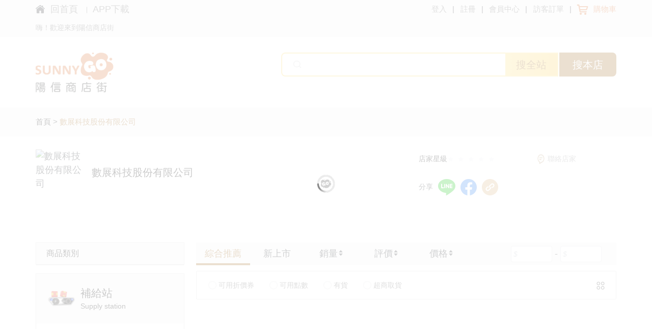

--- FILE ---
content_type: text/html
request_url: https://www.sunnygo.com.tw/web-front/store/fyeoxbdh
body_size: 834
content:
<!doctype html><html lang=""><head><script async src="https://www.googletagmanager.com/gtag/js?id=G-34ZFLR8VC4"></script><script>window.dataLayer = window.dataLayer || [];
  function gtag(){dataLayer.push(arguments);}
  gtag('js', new Date());

  gtag('config', 'G-34ZFLR8VC4');</script><meta charset="utf-8"/><meta http-equiv="X-UA-Compatible" content="IE=edge"/><meta name="viewport" content="width=device-width,initial-scale=1"/><link rel="icon" href="https://www.sunnygo.com.tw/web-front/favicon.ico"/><title>SUNNYGO</title><script>!(function (f, b, e, v, n, t, s) {
            if (f.fbq) return;
            n = f.fbq = function () {
                n.callMethod ?
                    n.callMethod.apply(n, arguments) :
                    n.queue.push(arguments);
            };
            if (!f._fbq) f._fbq = n;
            n.push = n;
            n.loaded = !0;
            n.version = "2.0";
            n.queue = [];
            t = b.createElement(e);
            t.async = !0;
            t.src = v;
            s = b.getElementsByTagName(e)[0];
            s.parentNode.insertBefore(t, s);
        })(
            window,
            document,
            "script",
            "https://connect.facebook.net/en_US/fbevents.js"
        );
        fbq("init", "1099152124326020");
        fbq("track", "PageView");</script><noscript><img height="1" width="1" style="display: none" src="https://www.facebook.com/tr?id=1099152124326020&ev=PageView&noscript=1"/></noscript><noscript><strong>We're sorry but SUNNYGO doesn't work properly without JavaScript enabled. Please enable it to continue.</strong></noscript><script>!function(){var e=document,t=e.createElement("script");if(!("noModule"in t)&&"onbeforeload"in t){var n=!1;e.addEventListener("beforeload",function(e){if(e.target===t)n=!0;else if(!e.target.hasAttribute("nomodule")||!n)return;e.preventDefault()},!0),t.type="module",t.src=".",e.head.appendChild(t),t.remove()}}();</script><script defer="defer" type="module" src="https://www.sunnygo.com.tw/web-front/js/chunk-vendors.5c7e517f.js"></script><script defer="defer" type="module" src="https://www.sunnygo.com.tw/web-front/js/app.ee549ef2.js"></script><link href="https://www.sunnygo.com.tw/web-front/css/chunk-vendors.4f447412.css" rel="stylesheet"><link href="https://www.sunnygo.com.tw/web-front/css/app.e4df08b9.css" rel="stylesheet"><script defer="defer" src="https://www.sunnygo.com.tw/web-front/js/chunk-vendors-legacy.0a222c5e.js" nomodule></script><script defer="defer" src="https://www.sunnygo.com.tw/web-front/js/app-legacy.2af20005.js" nomodule></script></head><body><div id="app"></div></body><script src="https://www.sunnygo.com.tw/web-front/jquery.js"></script></html>

--- FILE ---
content_type: text/css
request_url: https://www.sunnygo.com.tw/web-front/css/app.e4df08b9.css
body_size: 107461
content:
.el-message--success,.el-message--warning{position:fixed;top:30%!important;left:50%}.el-message__content,.el-message__icon{font-size:1.875rem}.Loadings{position:absolute;top:0;left:0;z-index:9999;width:100%;height:100%;background:#fff;opacity:.8}.appLoading{position:absolute;top:50%;left:50%;-webkit-transform:translate(-50%,-50%);-ms-transform:translate(-50%,-50%);transform:translate(-50%,-50%)}.appLoading div{background:#d9af76;height:30px;width:30px;border-radius:50%;float:left;top:40px;position:relative;margin-left:10px}.appLoading div:first-child,.appLoading div:nth-child(3),.appLoading div:nth-child(5){-webkit-animation:animateone 1s linear infinite;animation:animateone 1s linear infinite;top:40px}.appLoading div:nth-child(2),.appLoading div:nth-child(4){-webkit-animation:animatetwo 1s linear infinite;animation:animatetwo 1s linear infinite;top:-40px}@-webkit-keyframes animateone{0%{top:40px;-webkit-transform:scale(1);transform:scale(1)}50%{top:-40px;-webkit-transform:scale(.5);transform:scale(.5)}}@keyframes animateone{0%{top:40px;-webkit-transform:scale(1);transform:scale(1)}50%{top:-40px;-webkit-transform:scale(.5);transform:scale(.5)}}@-webkit-keyframes animatetwo{0%,to{top:-40px;-webkit-transform:scale(.5);transform:scale(.5)}50%{top:40px;-webkit-transform:scale(1);transform:scale(1)}}@keyframes animatetwo{0%,to{top:-40px;-webkit-transform:scale(.5);transform:scale(.5)}50%{top:40px;-webkit-transform:scale(1);transform:scale(1)}}*{margin:0;padding:0;-webkit-box-sizing:border-box;box-sizing:border-box}ul{list-style:none}/deep/button:focus{outline:1px dotted!important}.el-pagination.is-background .el-pager li:not(.disabled):hover{color:#fff}@media screen and (max-width:768px){html{font-size:10px}}@media screen and (min-width:768px){html{font-size:10px}}@media screen and (min-width:1200px){html{font-size:12px}}@media screen and (min-width:1440px){html{font-size:12px}}@media screen and (min-width:1920px){html{font-size:16px}}.htmleaf-container[data-v-ce4bd650]{height:100%;width:100%;position:fixed;top:0;left:0;font-size:12px;z-index:9999;min-height:60px;background-color:hsla(0,0%,100%,.8)}.loader[data-v-ce4bd650]{position:absolute;left:50%;top:50%;z-index:9999;-webkit-transform:translate(-50%,-50%);-ms-transform:translate(-50%,-50%);transform:translate(-50%,-50%);width:60px}.loader .my-loading[data-v-ce4bd650]{position:relative;width:100%;height:10px;border:1px solid #d1b07e;border-radius:10px;-webkit-animation:turn-data-v-ce4bd650 1s linear .42s infinite;animation:turn-data-v-ce4bd650 1s linear .42s infinite}.loader .img[data-v-ce4bd650]{width:9.75rem;height:9.75rem;-o-object-fit:contain;object-fit:contain}.loader .my-loading[data-v-ce4bd650]:before{content:"";display:block;position:absolute;width:0;height:100%;background:#d1b07e;-webkit-box-shadow:10px 0 15px 0 #d1b07e;box-shadow:10px 0 15px 0 #d1b07e;-webkit-animation:load-data-v-ce4bd650 .5s linear infinite;animation:load-data-v-ce4bd650 .5s linear infinite}.loader .my-loading-text[data-v-ce4bd650]{width:100%;position:absolute;top:10px;color:#d1b07e;text-align:center;-webkit-animation:bounce-data-v-ce4bd650 .5s linear infinite;animation:bounce-data-v-ce4bd650 .5s linear infinite}@-webkit-keyframes load-data-v-ce4bd650{0%{width:0}87.5%,to{width:100%}}@keyframes load-data-v-ce4bd650{0%{width:0}87.5%,to{width:100%}}@-webkit-keyframes turn-data-v-ce4bd650{0%{-webkit-transform:rotateY(0deg);transform:rotateY(0deg)}50%,6.25%{-webkit-transform:rotateY(180deg);transform:rotateY(180deg)}56.25%,to{-webkit-transform:rotateY(1turn);transform:rotateY(1turn)}}@keyframes turn-data-v-ce4bd650{0%{-webkit-transform:rotateY(0deg);transform:rotateY(0deg)}50%,6.25%{-webkit-transform:rotateY(180deg);transform:rotateY(180deg)}56.25%,to{-webkit-transform:rotateY(1turn);transform:rotateY(1turn)}}@-webkit-keyframes bounce-data-v-ce4bd650{0%,to{top:10px}12.5%{top:30px}}@keyframes bounce-data-v-ce4bd650{0%,to{top:10px}12.5%{top:30px}}@font-face{font-family:iconfont;src:url([data-uri]) format("woff2"),url([data-uri]) format("woff"),url(https://www.sunnygo.com.tw/web-front/fonts/iconfont.964cc363.ttf) format("truetype")}.iconfont{font-size:16px}.icon-Chat-Bubble:before{content:"\ecb4"}.icon-tianjiaanniu:before{content:"\e659"}.icon-bangzhu:before{content:"\e604"}.icon-aixin_shixin:before{content:"\eca1"}.icon-aixin4:before{content:"\eca2"}.icon-aixin2:before{content:"\e663"}.icon-aixin3:before{content:"\e61f"}.icon-chacha:before{content:"\e62f"}.icon-shanchuguanbicha2:before{content:"\e80b"}.icon-tianjiatianchong:before{content:"\e696"}.icon-caidanlan-caigou-caigoudan:before{content:"\e658"}.icon-gantanhao:before{content:"\e603"}.icon-xiajiantou:before{content:"\e62b"}.icon-shanchu:before{content:"\e667"}.icon-shangcheng:before{content:"\e6b3"}.icon-naozhong1:before{content:"\e6dc"}.icon-gouwucheman:before{content:"\e602"}.icon-aixin1:before{content:"\e8c3"}.icon-naozhong:before{content:"\e624"}.icon-shandian:before{content:"\e8b6"}.icon-thumbup-fill:before{content:"\e63a"}.icon-youjiantou_huaban:before{content:"\e63e"}.icon-zuojiantou_huaban:before{content:"\e63f"}.icon-caidan:before{content:"\e630"}.icon-gouwuchekong:before{content:"\e601"}.icon-youjiantou:before{content:"\e612"}.icon-yuanquangou:before{content:"\e600"}.icon-yuan:before{content:"\e632"}.icon-shiwujiaoxing:before{content:"\e634"}.icon-zhuye:before{content:"\e65d"}.icon-wujiaoxing:before{content:"\e626"}div[data-v-74249523]{display:-webkit-box;display:-webkit-flex;display:-ms-flexbox;display:flex;-webkit-box-align:center;-webkit-align-items:center;-ms-flex-align:center;align-items:center}div .circle[data-v-74249523]{color:#9c6419;cursor:pointer;font-size:1.5625rem}div .circle.icon-yuan[data-v-74249523]{font-size:1.5625rem}div .radio[data-v-74249523]{font-size:1.5625rem;cursor:pointer;color:#9c6419}div .radio.icon-yuanquangou[data-v-74249523]{font-size:1.5625rem}button:focus{outline:none!important}.grid-content .right .list li a{font-size:.81rem}.main .sidebar>div.cartext .shopwucar{font-weight:500!important;font-size:.81rem}.main .sidebar>div.cartext .shopNum{font-size:.56rem}.rotationBox .center .el-col-lg-19 .rotiac .block>div img{-o-object-fit:cover;object-fit:cover}.main .sidebar{background:#fff;-webkit-box-shadow:0 1.94rem 2.69rem 0 rgba(0,0,0,.06);box-shadow:0 1.94rem 2.69rem 0 rgba(0,0,0,.06);z-index:2}.wbox .goodRight .gooddes{margin-bottom:1rem}.centbox .ey_3 .limitRight .nuR .box>div .wbox .goodRight .gooddes{font-size:.88rem;margin-bottom:1rem;line-height:1.25rem}.centbox .ey_3 .limitLeft .box>div .wbox .gooddes{font-size:.88rem!important;line-height:1.25rem}.centbox .ey_3 .limitLeft .box>div .wbox .goodPrice p:last-child{font-size:1.06rem}.centbox .ey_3 .limitLeft .box>div .wbox .goodPrice p:last-child .ion{font-size:.63rem}.centbox .ey_3 .limitRight .nuR .box>div .wbox,.centbox .ey_3 .limitRight .will .box>div .wbox{padding:1.1rem .44rem!important}.goodPrice>p{padding-right:7px!important}.centbox .ey_3 .limitLeft .box>div .wbox{padding:.94rem!important}.centbox .ey_3 .limitRight .nuR .box>div .wbox,.centbox .ey_3 .limitRight .will .box>div .wbox{display:-webkit-box;display:-webkit-flex;display:-ms-flexbox;display:flex;height:auto!important}.centbox .ey_3 .limitRight .nuR .box>div .wbox .goodpng,.centbox .ey_3 .limitRight .will .box>div .wbox .goodpng{width:6.63rem!important;height:6.63rem!important;overflow:hidden;-webkit-flex-shrink:0;-ms-flex-negative:0;flex-shrink:0;margin-right:.63rem}.centbox .ey_3 .limitRight .nuR .box>div .wbox .goodRight,.centbox .ey_3 .limitRight .will .box>div .wbox .goodRight{width:auto!important;display:-webkit-box;display:-webkit-flex;display:-ms-flexbox;display:flex;-webkit-box-orient:vertical;-webkit-box-direction:normal;-webkit-flex-flow:column;-ms-flex-flow:column;flex-flow:column}.centbox .ey_3 .limitRight .nuR .box>div .wbox .goodRight .goodbottom,.centbox .ey_3 .limitRight .will .box>div .wbox .goodRight .goodbottom{margin-top:auto!important}.centbox .ey_3 .limitLeft .limitime .more,.centbox .ey_3 .limitRight .nuR .limitime .more,.centbox .ey_3 .limitRight .will .limitime .more{line-height:.9!important;font-size:.75rem;width:3.13rem!important;height:1.25rem!important;background:#fff;border-radius:.63rem!important;padding:.19rem .57rem .4rem .38rem!important;position:relative;display:-webkit-box;display:-webkit-flex;display:-ms-flexbox;display:flex;min-width:45px;min-height:17px;-webkit-box-pack:center;-webkit-justify-content:center;-ms-flex-pack:center;justify-content:center;-webkit-box-align:center;-webkit-align-items:center;-ms-flex-align:center;align-items:center}.centbox .ey_3 .limitLeft .limitime .more .iconfont,.centbox .ey_3 .limitRight .nuR .limitime .more .iconfont,.centbox .ey_3 .limitRight .will .limitime .more .iconfont{margin-left:.19rem;position:absolute;right:.1rem;top:50%;-webkit-transform:translateY(-50%);-ms-transform:translateY(-50%);transform:translateY(-50%);font-size:.75rem!important}.centbox .ey_3 .limitLeft .limitime .leftoverTime .time span:first-child,.centbox .ey_3 .limitRight .nuR .limitime .leftoverTime .time span:first-child{margin-right:.56rem!important;font-size:1rem!important}.centbox .ey_3 .limitLeft .limitime .leftoverTime .time .timeNum,.centbox .ey_3 .limitRight .nuR .limitime .leftoverTime .time .timeNum{display:inline-block;padding:0!important;width:1.63rem;height:1.63rem;line-height:1.63rem;border-radius:.25rem!important;text-align:center}.centbox .ey_3 .limitLeft .limitime .leftoverTime .time,.centbox .ey_3 .limitRight .nuR .limitime .leftoverTime .time{margin-left:1.75rem!important}.centbox .ey_3 .limitLeft .limitime,.centbox .ey_3 .limitRight .nuR .limitime{padding:1.19rem 1.25rem!important}.centbox .ey_3 .limitLeft{overflow:hidden;border-bottom-right-radius:.5rem!important;border-bottom-left-radius:.5rem!important;height:auto!important}.centbox .ey_3 .limitRight .will .box>div{padding:0 .3125rem 0!important}.centbox .ey_3 .limitLeft .box,.centbox .ey_3 .limitRight .nuR .box{padding:1rem 1.25rem .62rem!important;height:auto!important}.limitime+.box,.limitime+.will{border-top-left-radius:0!important;border-top-right-radius:0!important;border-bottom-right-radius:.5rem!important;border-bottom-left-radius:.5rem!important}.centbox .ey_3 .limitRight .will .box{padding:1rem 1.25rem 1.25rem!important}.centbox .ey_3 .limitLeft .box>div,.centbox .ey_3 .limitRight .nuR .box>div{padding:0 .345rem .63rem!important}.centbox .ey_3 .limitRight .will .limitime{padding:.94rem 1.25rem .44rem!important}.centbox .ey_3 .limitRight,.centbox .ey_3 .limitRight .nuR,.centbox .ey_3 .limitRight .will{height:auto!important}.main .rotationBox .el-row .el-col-16{width:100%;margin:0 auto;float:none}.centbox .ey_3 .limitLeft .box>div .wbox .goodPrice p:first-child{width:3rem!important;height:1.19rem!important;font-size:.88rem;line-height:1.4!important;min-width:48px;min-height:19px;-webkit-box-pack:center;-webkit-justify-content:center;-ms-flex-pack:center;justify-content:center;padding-right:1rem}@font-face{font-family:iconfont;src:url([data-uri]) format("truetype")}.iconfont{font-family:iconfont!important;font-size:inherit;font-style:normal;-webkit-font-smoothing:antialiased;-moz-osx-font-smoothing:grayscale}.icon-logo:before{content:"\e613"}.icon-APP:before{content:"\e752"}.navbar-toggler .icon-bar{display:block;width:22px;height:2px;border-radius:1px}.list::-webkit-scrollbar-track{background:hsla(30,29%,59%,.1);border-radius:3px}.list::-webkit-scrollbar{width:3px;height:3px;background-color:#f5f5f5}.list::-webkit-scrollbar-thumb{background-color:#b49677;border-radius:8px}.text-reset{color:inherit}.footerbox{padding-bottom:.75rem}.col{width:100%;padding-right:15px;padding-left:15px}.ucenbox.row{margin-right:-1.19rem;margin-left:-1.19rem}.ucenbox.row .col{padding-right:1.19rem;padding-left:1.19rem}.ucenbox .col:first-child{max-width:450px}.ucenLun{padding:.63rem 1.75rem}.u_tion+.u_tion{margin-top:3.75rem}.emon_y{padding:.94rem 1.69rem}.ucenLun .el-carousel__container{height:18.69rem!important}.lunItem{width:100%!important;padding-top:0!important}.ubox .u_tion .ucenbox .ucenRight .sponsor{position:relative!important}.ubox .u_tion .ucenbox .ucenRight .lunItem .emon_y .emon_priey p:last-child .ico{font-weight:400!important;font-size:.44rem!important}.ubox{margin-top:2.55rem}.ubox .u_tion .ucenbox .ucenRight .lunItem .emon_y .emon_priey p:last-child .newPro{font-weight:400!important;font-size:.94rem!important}.hotbox .block .blockList>div .listItem .evaluate p:first-child{font-size:.88rem;text-align:center;padding-right:5px;height:19px;line-height:19px}.footlist .foot_item>div{padding:2.875rem 1rem!important}.foot_icon{height:3.88rem!important}.foot_icon img{margin:0 auto}.mennberBg img{-o-object-fit:contain;object-fit:contain}.ubox:after{content:"";clear:bottom}@media only screen and (max-width:768px){.ucenLjt,.ucenRjt{opacity:1!important}.ubox .leftSider{margin-left:-7.75rem!important}.ubox .u_tion .utitle .utitibg{font-size:20px}.ubox .u_tion .utitle .utitibg img{-o-object-fit:contain;object-fit:contain}.et_le h2,.et_top h2{margin:0 auto}.ubox .u_tion .ucenbox .ucenRight .lunItem .emon_y .emon_priey p:last-child{margin-left:.5rem}.allLibraries li:first-child{display:none}}.rotationBox .center .openNav{left:15.75rem!important;width:-webkit-calc(100% - 15.75rem)!important;width:calc(100% - 15.75rem)!important;display:none}.rotationBox .center .nav .shopCommodityNav li.active>.openNav,.rotationBox .center .nav .shopCommodityNav li:hover>.openNav{display:block}.rotationBox .center .nav .shopCommodityNav li{background-color:transparent!important;height:auto!important;padding:0!important;-webkit-flex-wrap:wrap;-ms-flex-wrap:wrap;flex-wrap:wrap}.rotationBox .center .nav .shopCommodityNav li .nav-li-box{height:2.6rem;padding:0 .5rem;-webkit-box-align:center;-webkit-align-items:center;-ms-flex-align:center;align-items:center}.rotationBox .center .nav .shopCommodityNav li.active .nav-li-box,.rotationBox .center .nav .shopCommodityNav li:hover .nav-li-box{background-color:#da6b29;color:#fff!important}.rotationBox .center .nav .shopCommodityNav li.active p a{color:#fff!important}.nav-li-box{display:-webkit-box;display:-webkit-flex;display:-ms-flexbox;display:flex;-webkit-box-pack:justify;-webkit-justify-content:space-between;-ms-flex-pack:justify;justify-content:space-between;width:100%}@media only screen and (min-width:768.1px){.logo-btn,.user-btn{display:none}.rotationBox .center .nav{width:100%!important}.rotationBox .center .nav .shopCommodity,.rotationBox .center .nav .shopCommodityNav{width:15.75rem!important}}@media only screen and (min-width:1200px){.rotationBox .center .nav .shopCommodity,.rotationBox .center .nav .shopCommodityNav{width:13.75rem!important}.rotationBox .center .openNav{left:13.75rem!important;width:-webkit-calc(100% - 13.75rem)!important;width:calc(100% - 13.75rem)!important}}@media only screen and (max-width:768px){.rotationBox .center .openNav{left:0!important;width:100%!important;-webkit-box-shadow:none!important;box-shadow:none!important;padding:15px 15px 0!important;position:static!important}.rotationBox .center .nav .shopCommodityNav li .nav-li-box{position:-webkit-sticky;position:sticky;top:0;z-index:105}.rotationBox .center .nav .shopCommodityNav li .nav-li-box p:last-child i{-webkit-transition:-webkit-transform .3s;transition:-webkit-transform .3s;transition:transform .3s;transition:transform .3s,-webkit-transform .3s}.rotationBox .center .nav .shopCommodityNav li.active .nav-li-box p:last-child i,.rotationBox .center .nav .shopCommodityNav li:hover .nav-li-box p:last-child i{-webkit-transform:rotate(90deg);-ms-transform:rotate(90deg);transform:rotate(90deg)}.rotationBox .center .openNav dl{-webkit-box-orient:vertical;-webkit-box-direction:normal;-webkit-flex-flow:column;-ms-flex-flow:column;flex-flow:column;-webkit-flex-wrap:wrap;-ms-flex-wrap:wrap;flex-wrap:wrap}.rotationBox .center .openNav dl:last-child dd{border-bottom:none!important}.rotationBox .center .openNav dl dt{width:auto!important;text-align:left!important}.rotationBox .center .openNav dl dd{width:100%!important;margin-left:0;margin:0 -.625rem!important}.centbox .ey_3 .limitLeft .limitime .more,.centbox .ey_3 .limitRight .nuR .limitime .more,.centbox .ey_3 .limitRight .will .limitime .more{padding:.19rem 1rem .4rem .38rem!important}.centbox .ey_3 .limitLeft .limitime .more .icon-youjiantou{right:.4rem!important}.main{padding-top:36px}.headerTop{background:#f4f4f4;position:fixed;left:0;top:0;right:0;z-index:1024}.banner-bg{background:transparent!important;margin:15px auto 0}.banner-bg .container{padding:0}.user-btn{font-size:23px}.logo-btn,.user-btn{-webkit-align-self:center;-ms-flex-item-align:center;align-self:center}.logo-btn{margin:0 auto;position:relative;left:22px}.logo-btn img{height:36px}.grid-content .left{-webkit-box-ordinal-group:2;-webkit-order:1;-ms-flex-order:1;order:1;position:fixed;bottom:40px;right:10px}.app-download{display:-webkit-box;display:-webkit-flex;display:-ms-flexbox;display:flex;-webkit-box-orient:vertical;-webkit-box-direction:normal;-webkit-flex-flow:column;-ms-flex-flow:column;flex-flow:column;-webkit-box-align:center;-webkit-align-items:center;-ms-flex-align:center;align-items:center;-webkit-box-pack:center;-webkit-justify-content:center;-ms-flex-pack:center;justify-content:center;background:rgba(147,102,43,.8);color:#fff!important;padding:.75rem;border-radius:.75rem}.app-download:before{font-family:iconfont!important;font-size:3rem;font-style:normal;-webkit-font-smoothing:antialiased;content:"\e752"}.nav-btn{display:-webkit-box;display:-webkit-flex;display:-ms-flexbox;display:flex;-webkit-box-align:center;-webkit-align-items:center;-ms-flex-align:center;align-items:center;position:fixed;left:15px;top:0;cursor:pointer;z-index:1026}.navbar-toggler{padding:10px 0;z-index:3;border-color:transparent;border-width:0;background:transparent}.menu-open .navbar-toggler{z-index:1026}.navbar-toggler,.navbar-toggler:active{-webkit-box-shadow:none!important;box-shadow:none!important;outline-width:0!important}.navbar-toggler .icon-bar{display:block;width:22px;height:2px;border-radius:0}.navbar-toggler .icon-bar+.icon-bar{margin-top:5px}.navbar-toggler .icon-bar{background-color:#4c4c4c}.navbar-toggler:active,.navbar-toggler:focus,.navbar-toggler:hover{background-color:transparent}.navbar-toggler.collapsed>.icon-bar.bar1{-webkit-transform:translateY(0) rotate(0);-ms-transform:translateY(0) rotate(0);transform:translateY(0) rotate(0);-webkit-transition:all .3s;transition:all .3s}.navbar-toggler>.icon-bar.bar1{-webkit-transform:translateY(7px) rotate(45deg);-ms-transform:translateY(7px) rotate(45deg);transform:translateY(7px) rotate(45deg);-webkit-transition:all .3s;transition:all .3s}.navbar-toggler.collapsed>.icon-bar.bar3{-webkit-transform:translateY(0) rotate(0);-ms-transform:translateY(0) rotate(0);transform:translateY(0) rotate(0);-webkit-transition:all .3s;transition:all .3s}.navbar-toggler>.icon-bar.bar3{-webkit-transform:translateY(-7px) rotate(-45deg);-ms-transform:translateY(-7px) rotate(-45deg);transform:translateY(-7px) rotate(-45deg);-webkit-transition:all .3s;transition:all .3s}.navbar-toggler.collapsed>.icon-bar.bar2{opacity:1;-webkit-transition:all .3s;transition:all .3s}.navbar-toggler>.icon-bar.bar2{opacity:0;-webkit-transition:all .3s;transition:all .3s}.modal-open{overflow:hidden}.grid-content .right{display:block!important;height:auto!important;padding-bottom:0;overflow:visible!important;-webkit-box-ordinal-group:1;-webkit-order:0;-ms-flex-order:0;order:0}.grid-content .navbar-user{position:fixed;top:0;right:0;bottom:0;background-color:#fff;width:220px;-webkit-transform:translateX(220px);-ms-transform:translateX(220px);transform:translateX(220px);-webkit-transition:all .3s;transition:all .3s;padding-top:0;z-index:1025}.grid-content .navbar-user i{cursor:pointer}.grid-content .navbar-user .list{-webkit-box-orient:vertical;-webkit-box-direction:normal;-webkit-flex-flow:column;-ms-flex-flow:column;flex-flow:column;overflow-y:scroll}.navbar-menu{position:fixed!important;top:0;left:0;bottom:0;background-color:#fff;width:100%!important;-webkit-transform:translateX(-100%);-ms-transform:translateX(-100%);transform:translateX(-100%);-webkit-transition:all .3s;transition:all .3s;padding-top:50px;z-index:1025}.navbar-menu .shopCommodityNav{height:100%!important;background-color:transparent!important;overflow-y:auto}.shopCommodity{display:none}.navbar-menu .shopCommodityNav li{border-bottom:1px solid #e5e5e5;width:100%;padding:10px 15px!important;height:auto!important}.navbar-menu .shopCommodityNav li a{font-size:16px}.grid-content .navbar-menu .list{-webkit-box-orient:vertical;-webkit-box-direction:normal;-webkit-flex-flow:column;-ms-flex-flow:column;flex-flow:column;overflow-y:scroll}.grid-content .right .list .line{display:none!important}.grid-content .right .list>li{border-bottom:1px solid #e5e5e5;width:100%;padding:10px 15px}.grid-content .right .list li:last-child{margin-left:0!important;line-height:1!important}.menu-open .navbar-menu,.user-open .grid-content .navbar-collapse{-webkit-transform:translateX(0);-ms-transform:translateX(0);transform:translateX(0)}.w-0{width:0!important}.menu-back{position:fixed;top:0;bottom:0;z-index:1024;left:0;right:0;background-color:rgba(0,0,0,.8)}.limitRight,.limitime{min-width:auto}.topBeaner img{-o-object-fit:cover;object-fit:cover}.recommend,.welcomtig{display:none}.twobox{left:0;position:relative!important;top:0!important}.haveshopbox{width:100%!important}.rotationBox{width:100%;height:auto!important;margin-bottom:10px!important}.rotationBox .center .el-col-lg-19 .rotiac,.rotationBox .center .el-col-lg-19 .rotiac .block>div{height:23rem!important}.hotbox .et_5 .et_rt .car_el .et_cart,.hotbox .et_5 .etx_l .et_list .et_listItem{height:auto!important}}.ey_4 .block .el-carousel__container{height:11.88rem!important}.hotbox .et_5 .etx_l .et_list .et_listItem{max-height:220px}.et_cart img,.et_listItem img{-o-object-fit:cover;object-fit:cover}.et_rt{display:-webkit-box;display:-webkit-flex;display:-ms-flexbox;display:flex;-webkit-box-orient:vertical;-webkit-box-direction:normal;-webkit-flex-flow:column;-ms-flex-flow:column;flex-flow:column;height:100%}.hotbox .et_5 .et_rt .car_el{margin-top:auto!important}.goodPrice>p{display:-webkit-box;display:-webkit-flex;display:-ms-flexbox;display:flex;-webkit-box-align:center;-webkit-align-items:center;-ms-flex-align:center;align-items:center;-webkit-box-pack:center;-webkit-justify-content:center;-ms-flex-pack:center;justify-content:center;padding-right:1rem;height:19px!important;line-height:19px!important}.main .centbox .ey_3 .limitLeft .box>div .wbox .goodbton .goodstep .el-progress .el-progress-bar+.el-progress__text,.main .centbox .ey_3 .limitRight .nuR .box>div .wbox .goodRight .goodbottom .goodstep .el-progress .el-progress-bar+.el-progress__text,.main .centbox .ey_3 .limitRight .will .box>div .wbox .goodRight .goodbottom .goodstep .el-progress .el-progress__text{font-size:.75rem!important}@media only screen and (max-width:768px){.ey_4 .block .el-carousel__container{height:7.6rem!important}.centbox .ey_3 .limitRight .will .box>div{padding:0 .3125rem .63rem!important}.centbox .ey_3 .limitLeft .box>div{width:50%!important}.swiper-containerBlockList .swiper-slide{width:16rem}.banner-bg{margin-top:0!important}.ucenLun{padding:.63rem .75rem!important}.emon_y{padding:.94rem .69rem!important}.ubox .u_tion .ucenbox .ucenRight .lunItem .emon_y div:first-child{width:100%!important}.hotbox .block .blockTitle ul{overflow-x:auto}.centbox .ey_2 h2,.hotbox .et_5 .et_rt .et_top h2,.hotbox .et_5 .etx_l .et_le h2{width:10rem!important}.centbox .ey_2 h2 span,.hotbox .et_5 .et_rt .et_top h2 span,.hotbox .et_5 .etx_l .et_le h2 span{font-size:1.1rem}.centbox .ey_2 h2 img,.hotbox .et_5 .et_rt .et_top h2 img,.hotbox .et_5 .etx_l .et_le h2 img{width:2rem;-o-object-fit:contain;object-fit:contain}.hotbox .block .blockTitle ul li{-webkit-box-flex:0!important;-webkit-flex:0 0 auto!important;-ms-flex:0 0 auto!important;flex:0 0 auto!important;padding:0 5px}.hotbox .hotTitle .saleTit p:last-child{font-size:1.6125rem!important}.centbox .ey_3 .limitLeft .box>div .wbox .goodpng,.centbox .ey_3 .limitRight .nuR .box>div .wbox .goodpng,.centbox .ey_3 .limitRight .will .box>div .wbox .goodpng{width:100%!important}.search .seadown{display:none!important}.centbox .ey_3 .limitLeft .limitime .leftoverTime p:first-child,.centbox .ey_3 .limitRight .nuR .limitime .leftoverTime p:first-child,.centbox .ey_3 .limitRight .will .limitime .leftoverTime p:first-child{width:5.75rem!important;height:1.75rem!important}.centbox .ey_3 .limitLeft .limitime .leftoverTime p:first-child img,.centbox .ey_3 .limitRight .nuR .limitime .leftoverTime p:first-child img,.centbox .ey_3 .limitRight .will .limitime .leftoverTime p:first-child img{-o-object-fit:contain;object-fit:contain}}.sp-invisible{display:none}.container{float:none}.container .el-col-16{width:100%;margin:0 auto}.ey_1 .el-row{margin-left:-.375rem!important;margin-right:-.375rem!important}.ey_1 .el-row .el-col{padding:0 .375rem .75rem!important;width:50%}.ey_1 .el-row .el-col a img{width:100%!important;height:100%!important;-o-object-fit:cover;object-fit:cover}.ey_2 .shaky ul{margin:0!important}.ey_2 .shaky ul li{width:20%;padding:0 .63rem 0 0!important;-webkit-box-flex:1;-webkit-flex:1;-ms-flex:1;flex:1}.ey_2 .shaky ul li a{margin-bottom:.63rem}.ey_2 .shaky ul li:last-child{padding:0 0 0 0!important}.ey_2 .shaky ul li:last-child a{margin-bottom:.69rem}.ey_2 h2{margin-bottom:1.25rem!important}.ey_2 .shaky ul li .router-link-exact-active{padding:0!important}.ey_2 .shaky ul li a img{-o-object-fit:cover;object-fit:cover;display:block}.ey_2 .swiper-button-next,.ey_2 .swiper-button-prev,.ey_2 .swiper-pagination{display:none}@media (max-width:768px){.cp-visible{display:none!important}.ey_2 .shaky ul{height:6.2rem}.ey_2 .shaky ul li{min-width:26rem!important;width:26rem!important}.ey_2 .shaky ul li:last-child{min-width:38rem!important;padding:0!important}.ey_2 .shaky ul li a{width:12rem;margin-bottom:0;height:100%;display:block}.ey_2 .shaky ul li a img{-o-object-fit:fill;object-fit:fill}.ey_2 .shaky ul li:last-child a{height:100%}.ey_2 .shaky ul li a+a{margin-left:.68rem}}@media (min-width:768px){.container{max-width:720px}.ey_1 .el-row .el-col{width:25%}.swiper-containerBlockList .swiper-slide{width:21rem}.swiper-containerBlockList .swiper-slide .el-rate__icon{font-size:1.4rem}.swiper-containerBlockList .swiper-slide .evaluate{-webkit-box-align:center;-webkit-align-items:center;-ms-flex-align:center;align-items:center}.swiper-containerBlockList .swiper-slide .el-rate{height:auto}.hotbox .block .blockList>div .listItem .goodpng{width:12.5rem;height:12.5rem}}@media (min-width:992px){.container{max-width:820px}}@media screen and (min-width:1024px){.container{max-width:992px}.swiper-containerBlockList .swiper-slide{width:20%}}@media screen and (min-width:1200px){.container{max-width:1140px}}@media screen and (min-width:1440px){html{font-size:16px!important}.container{max-width:1250px}}.hotbox .block .blockList>div .listItem{margin-top:0!important}.hotbox .block .blockTitle{margin-bottom:1.25rem;border-radius:.5rem}.hotbox .hotTitle{-webkit-box-align:center;-webkit-align-items:center;-ms-flex-align:center;align-items:center}@media (max-width:768px){.allLibraries{overflow-x:auto}.listallLibraries::-webkit-scrollbar-track{background:hsla(30,29%,59%,.1);border-radius:3px}.allLibraries::-webkit-scrollbar{width:0;height:0;background-color:transparent}.listallLibraries::-webkit-scrollbar-thumb{background-color:transparent;border-radius:8px}.allLibraries ul{margin-left:-12px;padding-right:-12px}.allLibraries li{padding:3px 12px;-webkit-flex-shrink:0;-ms-flex-negative:0;flex-shrink:0}.sp-invisible{display:block}.swiper-containerBlockList .swiper-slide .el-rate__icon{font-size:1rem;margin-right:1px}.swiper-containerBlockList .swiper-slide .evaluate{-webkit-box-align:center;-webkit-align-items:center;-ms-flex-align:center;align-items:center}.swiper-containerBlockList .swiper-slide .el-rate{height:auto}.hotbox .block .blockList>div .listItem .evaluate p:first-child{font-size:.88rem;text-align:center;padding-right:1rem}.hotbox .hotTitle .week{margin:0 auto;display:none}.limitLeft,.limitRight{min-width:auto!important;-webkit-box-flex:0!important;-webkit-flex:0 0 100%!important;-ms-flex:0 0 100%!important;flex:0 0 100%!important}.hotbox .block .blockList>div .listItem .goodpng{width:12.5rem;height:12.5rem}.centbox .ey_3 .limitRight .nuR .box>div .wbox,.centbox .ey_3 .limitRight .will .box>div .wbox{-webkit-flex-wrap:wrap;-ms-flex-wrap:wrap;flex-wrap:wrap;height:auto!important}.centbox .ey_3 .limitRight .nuR .box>div .wbox .goodRight,.centbox .ey_3 .limitRight .will .box>div .wbox .goodRight{height:auto!important}.goodpng{margin:0 auto!important}.gooddes{margin-bottom:.625rem}.centbox .ey_3 .limitRight .nuR .box>div .wbox .goodRight .gooddes{font-size:.88rem;line-height:1.25rem;margin-bottom:.625rem}.hotbox .block .blockTitle{-webkit-flex-wrap:wrap;-ms-flex-wrap:wrap;flex-wrap:wrap;height:auto!important}.hotbox .block .blockTitle .liket:after{display:none}.hotbox .block .blockTitle .liket,.hotbox .block .blockTitle ul{width:100%!important}.et_5{-webkit-flex-wrap:wrap;-ms-flex-wrap:wrap;flex-wrap:wrap}.et_5 .etx_l{margin-bottom:10px}.hotbox .et_5 .et_rt .car_el .et_cart{height:auto!important}.ubox .u_tion .ucenbox .ucenRight .lunItem .emon_y{width:50%!important;min-width:50%!important}}.shopCommodity{width:100%}.search .allLibraries{margin-top:.8rem!important;margin-bottom:.8rem}.search .seadown{display:-webkit-box;display:-webkit-flex;display:-ms-flexbox;display:flex;margin-bottom:0!important;min-height:2.7rem}.search .seadown .hotWord{-webkit-flex-shrink:0;-ms-flex-negative:0;flex-shrink:0}.hot-keyword{display:-webkit-box;display:-webkit-flex;display:-ms-flexbox;display:flex;-webkit-flex-wrap:wrap;-ms-flex-wrap:wrap;flex-wrap:wrap;-webkit-box-align:start;-webkit-align-items:start;-ms-flex-align:start;align-items:start;position:relative}.hot-keyword:before{content:"";position:absolute;width:1px;height:100%;background:#fff;left:0;top:0;z-index:2}.hot-keyword span{position:relative}.search .seadown span:before{content:"";position:absolute;width:1px;height:.75rem;background:#666;right:auto;left:0;top:50%;-webkit-transform:translateY(-50%);-ms-transform:translateY(-50%);transform:translateY(-50%)}.newPolite{height:9.38rem;position:relative;top:.4rem;padding-left:1.19rem}.newPolite img{-o-object-fit:contain;object-fit:contain}.search .seaipt{margin-top:2.25rem!important}@media (max-width:992px){.seabtn button,.seainput,.seaipt,.seaiptTitle,.seaut{height:3.4rem!important;line-height:1.2!important}.search .seaipt{border-radius:1.25rem}.search .seaipt .seaiptTitle{width:auto!important;padding:.75rem 1.25rem}.search .seaipt .seaiptTitle .el-dropdown{font-size:.75rem!important;color:#666!important}.search .seaipt .seainput{-webkit-box-flex:1;-webkit-flex:1 1 auto;-ms-flex:1 1 auto;flex:1 1 auto;width:1%!important;min-width:0;padding:.75rem 1.25rem .75rem 0;font-size:.75rem;font-weight:400}.seabtn button{font-size:1.13rem!important}.search .seaipt .seainput .searchFront .el-icon-search{font-size:1.5rem!important}.search .seaipt .seabtn{position:relative!important;right:0!important;top:-1px!important}.search_item2 .seaipt{margin-top:2rem}.search .allLibraries{margin-top:.5rem!important;margin-bottom:.5rem}}.hotbox .block .blockpage>div{width:auto!important;padding:0!important;height:auto!important}.hotbox .block .blockpage{margin-left:0!important;margin-right:0!important}.hotbox .block .blockpage .swiper-wrapper{display:-webkit-box;display:-webkit-flex;display:-ms-flexbox;display:flex;-webkit-box-pack:justify;-webkit-justify-content:space-between;-ms-flex-pack:justify;justify-content:space-between}.hotbox .block .blockpage .swiper-slide{width:50%!important}.hotbox .block .blockpage .swiper-slide>div{overflow:hidden;border-radius:10px!important}.logo img{width:100%;height:100%;-o-object-fit:contain;object-fit:contain}@media (max-width:768px){.hotbox .block .blockpage .swiper-slide{width:86%!important}}.footaddress{display:-webkit-box;display:-webkit-flex;display:-ms-flexbox;display:flex}.footaddress .item{-webkit-box-flex:1;-webkit-flex:1 1 auto;-ms-flex:1 1 auto;flex:1 1 auto;width:1%}.footaddress .item:last-child{width:24.38rem;height:23.75rem;max-width:390px;position:relative}.footaddress .item:last-child img{width:100%;height:100%;-o-object-fit:contain;object-fit:contain}.footaddress .item:last-child .footerEwmRight{position:absolute!important;top:0;left:0;right:0;bottom:0;display:-webkit-box;display:-webkit-flex;display:-ms-flexbox;display:flex;-webkit-box-pack:center;-webkit-justify-content:center;-ms-flex-pack:center;justify-content:center;-webkit-box-align:center;-webkit-align-items:center;-ms-flex-align:center;align-items:center;background:transparent!important}.qr-wrap{text-align:center;position:relative;left:1rem}@media (max-width:768px){.footaddress .item:last-child{display:none}}@media (min-width:992px){.footaddress .item:last-child{margin-left:7.44rem}}.sp{display:block}.footer{margin-top:7.63rem!important;padding:1.63rem 2.81rem}.footer .footerbox ul{margin-top:0!important;position:relative;-webkit-box-pack:start!important;-webkit-justify-content:start!important;-ms-flex-pack:start!important;justify-content:start!important}.footer .footerbox ul:before{content:"";position:absolute;top:0;bottom:0;left:0;width:1px;background:#fff;z-index:2}.footer .footerbox ul li{position:relative;padding:.2175rem 1.125rem;margin:0!important;height:auto!important}.footer .footerbox ul li.sp{width:0;opacity:0;padding:0!important}.footer .footerbox ul li a{font-size:14px}.footer .footerbox{width:85%!important}.footer .footerbox ul li:not(:first-child):before{content:"";position:absolute;left:0;top:-webkit-calc(50% - 6px);top:calc(50% - 6px);display:block;width:1px;height:14px;background:#979798}.existing{display:-webkit-box;display:-webkit-flex;display:-ms-flexbox;display:flex;-webkit-box-align:center;-webkit-align-items:center;-ms-flex-align:center;align-items:center}.centerbox .rightmain .existing span,.existing{font-size:1.06rem!important}.centerbox .rightmain .existing .icon-youjiantou{vertical-align:middle!important;font-size:1.06rem!important}.boxOne{-webkit-flex-wrap:wrap;-ms-flex-wrap:wrap;flex-wrap:wrap;-webkit-box-align:center;-webkit-align-items:center;-ms-flex-align:center;align-items:center}input::-webkit-input-safebox-button{display:none}input:-webkit-autofill,select:-webkit-autofill,textarea:-webkit-autofill{-webkit-box-shadow:inset 0 0 0 1000px #f4f4f4;box-shadow:inset 0 0 0 1000px #f4f4f4}.inputbox .el-input{width:100%!important}.inputbox .el-input .el-input__inner{width:auto!important;height:auto!important;padding:.81rem 1.25rem!important;line-height:1!important}.inputbox .ls4{-webkit-align-self:center;-ms-flex-item-align:center;align-self:center;-webkit-flex-shrink:0;-ms-flex-negative:0;flex-shrink:0}.thirdParty .el-dialog__body .identicalMember .inputbox .el-input .el-input__suffix{right:1.38rem!important;width:auto!important;top:50%!important;height:auto!important;-webkit-transform:translateY(-50%);-ms-transform:translateY(-50%);transform:translateY(-50%)}.identicalMember .inputbox{padding-left:2rem;height:auto!important;line-height:1!important}.identicalMember .inputbox span,.inputbox .el-input .el-input__suffix{min-width:auto!important;padding-left:0!important}.boxRight .verCode .el-input{width:100%!important}.boxRight .verCode span{-webkit-flex-shrink:0;-ms-flex-negative:0;flex-shrink:0}.register:before{content:"";position:fixed;top:0;left:0;right:0;bottom:0;background-image:url(https://www.sunnygo.com.tw/web-front/img/registerbg.7b9397e8.png);background-repeat:no-repeat;background-size:contain;background-position:0 0;z-index:-1;opacity:.75;-webkit-pointer-events:none;-moz-pointer-events:none;-ms-pointer-events:none;-o-pointer-events:none;pointer-events:none}.register .centerbox{display:-webkit-box;display:-webkit-flex;display:-ms-flexbox;display:flex}.register .centerbox .col{-webkit-box-flex:1;-webkit-flex:1 1 auto;-ms-flex:1 1 auto;flex:1 1 auto;width:1%}@media only screen and (max-width:768px){.register .centerbox .col:first-child,.register:before{display:none}.eform{width:100%}.footer{padding:2rem 0!important}.thirdParty .el-dialog{width:96%!important;max-width:400px}.thirdParty .el-dialog__body{padding:2.5rem 2rem}.thirdParty[data-v-0bea83ec] .el-dialog__body .topDesc .manbg{background-size:cover}}.ucenRight{display:-webkit-box;display:-webkit-flex;display:-ms-flexbox;display:flex;-webkit-box-orient:vertical;-webkit-box-direction:normal;-webkit-flex-flow:column;-ms-flex-flow:column;flex-flow:column}.ucenLun{margin:auto 0}.ubox .leftSider{left:1rem!important;margin-left:-8rem!important}.ubox .u_tion .ucenbox .ucenLeft img{-o-object-fit:cover;object-fit:cover}.banner-wrap{position:relative;height:29.8125rem}.banner-wrap .banner-box{margin-left:13.75rem;height:100%}.banner-wrap .banner-box img{-o-object-fit:cover;object-fit:cover}@media only screen and (max-width:768px){html{font-size:14px!important}.main{padding-top:60px;overflow-x:hidden}.grid-content{height:60px}.nav-btn{top:13px}.navbar-toggler .icon-bar{width:30px}.user-btn{font-size:30px}.centbox .ey_3 .limitLeft .box>div .wbox .gooddes,.centbox .ey_3 .wbox .gooddes,.grid-content .right .list li a{font-size:1rem!important}.search .allLibraries ul{padding:0!important}.footlist .foot_item{min-width:149px}.footlist .foot_item .text p:not(:first-child){display:none}.footlist .foot_icon:hover+.text p,.footlist .foot_item .text:hover p{display:block}.centbox .ey_4 .block img{-o-object-fit:cover;object-fit:cover}.hotbox .et_5{margin-top:3rem!important}.et_5 .etx_l,.hotbox .et_5 .et_rt .et_lt{margin-bottom:3rem!important}.hotbox .hotTitle .saleTit p:last-child{margin-left:10px;padding-bottom:10px;font-size:1.5rem}.centbox .ey_3 .limitLeft .box,.centbox .ey_3 .limitRight .nuR .box{padding:1rem 1.0714rem .62rem!important}.centbox .ey_3 .limitRight .will{margin-top:1.875rem}.topBeaner{display:none}.seabtn button,.seainput,.seaipt,.seaiptTitle,.seaut{height:auto!important}.seainput .seaut{padding-top:.75rem}.search .seadown .hotWord,.search .seadown span a,.search .seaipt .seainput{font-size:1rem!important}.search .seaipt .seainput{padding:.75rem 1.25rem .75rem 0!important;font-size:1rem}.search .seaipt .seabtn button{padding:.75rem 0 .75rem 0!important}.search .seaipt .seabtn{top:1px!important}.banner-wrap{height:auto}.banner-wrap .banner-box{margin-left:0}.search .allLibraries{margin-top:1.5rem!important;margin-bottom:1.5rem}}@media (min-width:992px){.ucenLjt,.ucenRjt{top:14rem!important}}@media (min-width:1200px){.ucenLjt,.ucenRjt{top:10rem!important}}@media (min-width:1440px){.ucenLjt,.ucenRjt{top:8rem!important}}

/*!
 * Bootstrap v4.4.1 (https://getbootstrap.com/)
 * Copyright 2011-2019 The Bootstrap Authors
 * Copyright 2011-2019 Twitter, Inc.
 * Licensed under MIT (https://github.com/twbs/bootstrap/blob/master/LICENSE)
 */:root{--blue:#007bff;--indigo:#6610f2;--purple:#6f42c1;--pink:#e83e8c;--red:#dc3545;--orange:#fd7e14;--yellow:#ffc107;--green:#28a745;--teal:#20c997;--cyan:#17a2b8;--white:#fff;--gray:#6c757d;--gray-dark:#343a40;--primary:#007bff;--secondary:#6c757d;--success:#28a745;--info:#17a2b8;--warning:#ffc107;--danger:#dc3545;--light:#f8f9fa;--dark:#343a40;--breakpoint-xs:0;--breakpoint-sm:576px;--breakpoint-md:768px;--breakpoint-lg:992px;--breakpoint-xl:1200px;--font-family-sans-serif:-apple-system,BlinkMacSystemFont,"Segoe UI",Roboto,"Helvetica Neue",Arial,"Noto Sans",sans-serif,"Apple Color Emoji","Segoe UI Emoji","Segoe UI Symbol","Noto Color Emoji";--font-family-monospace:SFMono-Regular,Menlo,Monaco,Consolas,"Liberation Mono","Courier New",monospace}*,:after,:before{-webkit-box-sizing:border-box;box-sizing:border-box}html{font-family:sans-serif;line-height:1.15;-webkit-text-size-adjust:100%;-webkit-tap-highlight-color:transparent}article,aside,figcaption,figure,footer,header,hgroup,main,nav,section{display:block}body{margin:0;font-family:-apple-system,BlinkMacSystemFont,Segoe UI,Roboto,Helvetica Neue,Arial,Noto Sans,sans-serif,Apple Color Emoji,Segoe UI Emoji,Segoe UI Symbol,Noto Color Emoji;font-size:1rem;font-weight:400;line-height:1.5;color:#212529;text-align:left;background-color:#fff}[tabindex="-1"]:focus:not(:focus-visible){outline:0!important}hr{-webkit-box-sizing:content-box;box-sizing:content-box;height:0;overflow:visible}h1,h2,h3,h4,h5,h6{margin-top:0;margin-bottom:.5rem}p{margin-top:0}abbr[data-original-title],abbr[title]{text-decoration:underline;-webkit-text-decoration:underline dotted;text-decoration:underline dotted;cursor:help;border-bottom:0;-webkit-text-decoration-skip-ink:none;text-decoration-skip-ink:none}address{font-style:normal;line-height:inherit}address,dl,ol,ul{margin-bottom:1rem}dl,ol,ul{margin-top:0}ol ol,ol ul,ul ol,ul ul{margin-bottom:0}dt{font-weight:700}dd{margin-bottom:.5rem;margin-left:0}blockquote{margin:0 0 1rem}b,strong{font-weight:bolder}small{font-size:80%}sub,sup{position:relative;font-size:75%;line-height:0;vertical-align:baseline}sub{bottom:-.25em}sup{top:-.5em}a{color:#007bff;text-decoration:none;background-color:transparent}a:hover{color:#0056b3;text-decoration:underline}a:not([href]),a:not([href]):hover{color:inherit;text-decoration:none}code,kbd,pre,samp{font-family:SFMono-Regular,Menlo,Monaco,Consolas,Liberation Mono,Courier New,monospace;font-size:1em}pre{margin-top:0;margin-bottom:1rem;overflow:auto}figure{margin:0 0 1rem}img{border-style:none}img,svg{vertical-align:middle}svg{overflow:hidden}table{border-collapse:collapse}caption{padding-top:.75rem;padding-bottom:.75rem;color:#6c757d;text-align:left;caption-side:bottom}th{text-align:inherit}label{display:inline-block;margin-bottom:.5rem}button{border-radius:0}button:focus{outline:1px dotted;outline:5px auto -webkit-focus-ring-color}button,input,optgroup,select,textarea{margin:0;font-family:inherit;font-size:inherit;line-height:inherit}button,input{overflow:visible}button,select{text-transform:none}select{word-wrap:normal}[type=button],[type=reset],[type=submit],button{-webkit-appearance:button}[type=button]:not(:disabled),[type=reset]:not(:disabled),[type=submit]:not(:disabled),button:not(:disabled){cursor:pointer}[type=button]::-moz-focus-inner,[type=reset]::-moz-focus-inner,[type=submit]::-moz-focus-inner,button::-moz-focus-inner{padding:0;border-style:none}input[type=checkbox],input[type=radio]{-webkit-box-sizing:border-box;box-sizing:border-box;padding:0}input[type=date],input[type=datetime-local],input[type=month],input[type=time]{-webkit-appearance:listbox}textarea{overflow:auto;resize:vertical}fieldset{min-width:0;padding:0;margin:0;border:0}legend{display:block;width:100%;max-width:100%;padding:0;margin-bottom:.5rem;font-size:1.5rem;line-height:inherit;color:inherit;white-space:normal}progress{vertical-align:baseline}[type=number]::-webkit-inner-spin-button,[type=number]::-webkit-outer-spin-button{height:auto}[type=search]{outline-offset:-2px;-webkit-appearance:none}[type=search]::-webkit-search-decoration{-webkit-appearance:none}::-webkit-file-upload-button{font:inherit;-webkit-appearance:button}output{display:inline-block}summary{display:list-item;cursor:pointer}template{display:none}[hidden]{display:none!important}.h1,.h2,.h3,.h4,.h5,.h6,h1,h2,h3,h4,h5,h6{margin-bottom:.5rem;font-weight:500;line-height:1.2}.h1,h1{font-size:2.5rem}.h2,h2{font-size:2rem}.h3,h3{font-size:1.75rem}.h4,h4{font-size:1.5rem}.h5,h5{font-size:1.25rem}.h6,h6{font-size:1rem}.lead{font-size:1.25rem;font-weight:300}.display-1{font-size:6rem}.display-1,.display-2{font-weight:300;line-height:1.2}.display-2{font-size:5.5rem}.display-3{font-size:4.5rem}.display-3,.display-4{font-weight:300;line-height:1.2}.display-4{font-size:3.5rem}hr{margin-top:1rem;margin-bottom:1rem;border:0;border-top:1px solid rgba(0,0,0,.1)}.small,small{font-size:80%;font-weight:400}.mark,mark{padding:.2em;background-color:#fcf8e3}.list-inline,.list-unstyled{padding-left:0;list-style:none}.list-inline-item{display:inline-block}.list-inline-item:not(:last-child){margin-right:.5rem}.initialism{font-size:90%;text-transform:uppercase}.blockquote{margin-bottom:1rem;font-size:1.25rem}.blockquote-footer{display:block;font-size:80%;color:#6c757d}.blockquote-footer:before{content:"\2014\00A0"}.img-fluid,.img-thumbnail{max-width:100%;height:auto}.img-thumbnail{padding:.25rem;background-color:#fff;border:1px solid #dee2e6;border-radius:.25rem}.figure{display:inline-block}.figure-img{margin-bottom:.5rem;line-height:1}.figure-caption{font-size:90%;color:#6c757d}code{font-size:87.5%;color:#e83e8c;word-wrap:break-word}a>code{color:inherit}kbd{padding:.2rem .4rem;font-size:87.5%;color:#fff;background-color:#212529;border-radius:.2rem}kbd kbd{padding:0;font-size:100%;font-weight:700}pre{display:block;font-size:87.5%;color:#212529}pre code{font-size:inherit;color:inherit;word-break:normal}.pre-scrollable{max-height:340px;overflow-y:scroll}.container{width:100%;padding-right:15px;padding-left:15px;margin-right:auto;margin-left:auto}@media (min-width:576px){.container{max-width:540px}}@media (min-width:768px){.container{max-width:720px}}@media (min-width:992px){.container{max-width:960px}}@media (min-width:1200px){.container{max-width:1140px}}.container-fluid,.container-lg,.container-md,.container-sm,.container-xl{width:100%;padding-right:15px;padding-left:15px;margin-right:auto;margin-left:auto}@media (min-width:576px){.container,.container-sm{max-width:540px}}@media (min-width:768px){.container,.container-md,.container-sm{max-width:720px}}@media (min-width:992px){.container,.container-lg,.container-md,.container-sm{max-width:960px}}@media (min-width:1200px){.container,.container-lg,.container-md,.container-sm,.container-xl{max-width:1140px}}.row{display:-ms-flexbox;display:-webkit-box;display:-webkit-flex;display:flex;-ms-flex-wrap:wrap;-webkit-flex-wrap:wrap;flex-wrap:wrap;margin-right:-15px;margin-left:-15px}.no-gutters{margin-right:0;margin-left:0}.no-gutters>.col,.no-gutters>[class*=col-]{padding-right:0;padding-left:0}.col,.col-1,.col-10,.col-11,.col-12,.col-2,.col-3,.col-4,.col-5,.col-6,.col-7,.col-8,.col-9,.col-auto,.col-lg,.col-lg-1,.col-lg-10,.col-lg-11,.col-lg-12,.col-lg-2,.col-lg-3,.col-lg-4,.col-lg-5,.col-lg-6,.col-lg-7,.col-lg-8,.col-lg-9,.col-lg-auto,.col-md,.col-md-1,.col-md-10,.col-md-11,.col-md-12,.col-md-2,.col-md-3,.col-md-4,.col-md-5,.col-md-6,.col-md-7,.col-md-8,.col-md-9,.col-md-auto,.col-sm,.col-sm-1,.col-sm-10,.col-sm-11,.col-sm-12,.col-sm-2,.col-sm-3,.col-sm-4,.col-sm-5,.col-sm-6,.col-sm-7,.col-sm-8,.col-sm-9,.col-sm-auto,.col-xl,.col-xl-1,.col-xl-10,.col-xl-11,.col-xl-12,.col-xl-2,.col-xl-3,.col-xl-4,.col-xl-5,.col-xl-6,.col-xl-7,.col-xl-8,.col-xl-9,.col-xl-auto{position:relative;width:100%;padding-right:15px;padding-left:15px}.col{-ms-flex-preferred-size:0;-webkit-flex-basis:0;flex-basis:0;-ms-flex-positive:1;-webkit-box-flex:1;-webkit-flex-grow:1;flex-grow:1;max-width:100%}.row-cols-1>*{-ms-flex:0 0 100%;-webkit-box-flex:0;-webkit-flex:0 0 100%;flex:0 0 100%;max-width:100%}.row-cols-2>*{-ms-flex:0 0 50%;-webkit-box-flex:0;-webkit-flex:0 0 50%;flex:0 0 50%;max-width:50%}.row-cols-3>*{-ms-flex:0 0 33.333333%;-webkit-box-flex:0;-webkit-flex:0 0 33.333333%;flex:0 0 33.333333%;max-width:33.333333%}.row-cols-4>*{-ms-flex:0 0 25%;-webkit-box-flex:0;-webkit-flex:0 0 25%;flex:0 0 25%;max-width:25%}.row-cols-5>*{-ms-flex:0 0 20%;-webkit-box-flex:0;-webkit-flex:0 0 20%;flex:0 0 20%;max-width:20%}.row-cols-6>*{-ms-flex:0 0 16.666667%;-webkit-box-flex:0;-webkit-flex:0 0 16.666667%;flex:0 0 16.666667%;max-width:16.666667%}.col-auto{-ms-flex:0 0 auto;-webkit-flex:0 0 auto;flex:0 0 auto;width:auto;max-width:100%}.col-1,.col-auto{-webkit-box-flex:0}.col-1{-ms-flex:0 0 8.333333%;-webkit-flex:0 0 8.333333%;flex:0 0 8.333333%;max-width:8.333333%}.col-2{-ms-flex:0 0 16.666667%;-webkit-flex:0 0 16.666667%;flex:0 0 16.666667%;max-width:16.666667%}.col-2,.col-3{-webkit-box-flex:0}.col-3{-ms-flex:0 0 25%;-webkit-flex:0 0 25%;flex:0 0 25%;max-width:25%}.col-4{-ms-flex:0 0 33.333333%;-webkit-flex:0 0 33.333333%;flex:0 0 33.333333%;max-width:33.333333%}.col-4,.col-5{-webkit-box-flex:0}.col-5{-ms-flex:0 0 41.666667%;-webkit-flex:0 0 41.666667%;flex:0 0 41.666667%;max-width:41.666667%}.col-6{-ms-flex:0 0 50%;-webkit-flex:0 0 50%;flex:0 0 50%;max-width:50%}.col-6,.col-7{-webkit-box-flex:0}.col-7{-ms-flex:0 0 58.333333%;-webkit-flex:0 0 58.333333%;flex:0 0 58.333333%;max-width:58.333333%}.col-8{-ms-flex:0 0 66.666667%;-webkit-flex:0 0 66.666667%;flex:0 0 66.666667%;max-width:66.666667%}.col-8,.col-9{-webkit-box-flex:0}.col-9{-ms-flex:0 0 75%;-webkit-flex:0 0 75%;flex:0 0 75%;max-width:75%}.col-10{-ms-flex:0 0 83.333333%;-webkit-flex:0 0 83.333333%;flex:0 0 83.333333%;max-width:83.333333%}.col-10,.col-11{-webkit-box-flex:0}.col-11{-ms-flex:0 0 91.666667%;-webkit-flex:0 0 91.666667%;flex:0 0 91.666667%;max-width:91.666667%}.col-12{-ms-flex:0 0 100%;-webkit-box-flex:0;-webkit-flex:0 0 100%;flex:0 0 100%;max-width:100%}.order-first{-ms-flex-order:-1;-webkit-box-ordinal-group:0;-webkit-order:-1;order:-1}.order-last{-ms-flex-order:13;-webkit-box-ordinal-group:14;-webkit-order:13;order:13}.order-0{-ms-flex-order:0;-webkit-box-ordinal-group:1;-webkit-order:0;order:0}.order-1{-ms-flex-order:1;-webkit-box-ordinal-group:2;-webkit-order:1;order:1}.order-2{-ms-flex-order:2;-webkit-box-ordinal-group:3;-webkit-order:2;order:2}.order-3{-ms-flex-order:3;-webkit-box-ordinal-group:4;-webkit-order:3;order:3}.order-4{-ms-flex-order:4;-webkit-box-ordinal-group:5;-webkit-order:4;order:4}.order-5{-ms-flex-order:5;-webkit-box-ordinal-group:6;-webkit-order:5;order:5}.order-6{-ms-flex-order:6;-webkit-box-ordinal-group:7;-webkit-order:6;order:6}.order-7{-ms-flex-order:7;-webkit-box-ordinal-group:8;-webkit-order:7;order:7}.order-8{-ms-flex-order:8;-webkit-box-ordinal-group:9;-webkit-order:8;order:8}.order-9{-ms-flex-order:9;-webkit-box-ordinal-group:10;-webkit-order:9;order:9}.order-10{-ms-flex-order:10;-webkit-box-ordinal-group:11;-webkit-order:10;order:10}.order-11{-ms-flex-order:11;-webkit-box-ordinal-group:12;-webkit-order:11;order:11}.order-12{-ms-flex-order:12;-webkit-box-ordinal-group:13;-webkit-order:12;order:12}.offset-1{margin-left:8.333333%}.offset-2{margin-left:16.666667%}.offset-3{margin-left:25%}.offset-4{margin-left:33.333333%}.offset-5{margin-left:41.666667%}.offset-6{margin-left:50%}.offset-7{margin-left:58.333333%}.offset-8{margin-left:66.666667%}.offset-9{margin-left:75%}.offset-10{margin-left:83.333333%}.offset-11{margin-left:91.666667%}@media (min-width:576px){.col-sm{-ms-flex-preferred-size:0;-webkit-flex-basis:0;flex-basis:0;-ms-flex-positive:1;-webkit-box-flex:1;-webkit-flex-grow:1;flex-grow:1;max-width:100%}.row-cols-sm-1>*{-ms-flex:0 0 100%;-webkit-box-flex:0;-webkit-flex:0 0 100%;flex:0 0 100%;max-width:100%}.row-cols-sm-2>*{-ms-flex:0 0 50%;-webkit-box-flex:0;-webkit-flex:0 0 50%;flex:0 0 50%;max-width:50%}.row-cols-sm-3>*{-ms-flex:0 0 33.333333%;-webkit-box-flex:0;-webkit-flex:0 0 33.333333%;flex:0 0 33.333333%;max-width:33.333333%}.row-cols-sm-4>*{-ms-flex:0 0 25%;-webkit-box-flex:0;-webkit-flex:0 0 25%;flex:0 0 25%;max-width:25%}.row-cols-sm-5>*{-ms-flex:0 0 20%;-webkit-box-flex:0;-webkit-flex:0 0 20%;flex:0 0 20%;max-width:20%}.row-cols-sm-6>*{-ms-flex:0 0 16.666667%;-webkit-box-flex:0;-webkit-flex:0 0 16.666667%;flex:0 0 16.666667%;max-width:16.666667%}.col-sm-auto{-ms-flex:0 0 auto;-webkit-box-flex:0;-webkit-flex:0 0 auto;flex:0 0 auto;width:auto;max-width:100%}.col-sm-1{-ms-flex:0 0 8.333333%;-webkit-box-flex:0;-webkit-flex:0 0 8.333333%;flex:0 0 8.333333%;max-width:8.333333%}.col-sm-2{-ms-flex:0 0 16.666667%;-webkit-box-flex:0;-webkit-flex:0 0 16.666667%;flex:0 0 16.666667%;max-width:16.666667%}.col-sm-3{-ms-flex:0 0 25%;-webkit-box-flex:0;-webkit-flex:0 0 25%;flex:0 0 25%;max-width:25%}.col-sm-4{-ms-flex:0 0 33.333333%;-webkit-box-flex:0;-webkit-flex:0 0 33.333333%;flex:0 0 33.333333%;max-width:33.333333%}.col-sm-5{-ms-flex:0 0 41.666667%;-webkit-box-flex:0;-webkit-flex:0 0 41.666667%;flex:0 0 41.666667%;max-width:41.666667%}.col-sm-6{-ms-flex:0 0 50%;-webkit-box-flex:0;-webkit-flex:0 0 50%;flex:0 0 50%;max-width:50%}.col-sm-7{-ms-flex:0 0 58.333333%;-webkit-box-flex:0;-webkit-flex:0 0 58.333333%;flex:0 0 58.333333%;max-width:58.333333%}.col-sm-8{-ms-flex:0 0 66.666667%;-webkit-box-flex:0;-webkit-flex:0 0 66.666667%;flex:0 0 66.666667%;max-width:66.666667%}.col-sm-9{-ms-flex:0 0 75%;-webkit-box-flex:0;-webkit-flex:0 0 75%;flex:0 0 75%;max-width:75%}.col-sm-10{-ms-flex:0 0 83.333333%;-webkit-box-flex:0;-webkit-flex:0 0 83.333333%;flex:0 0 83.333333%;max-width:83.333333%}.col-sm-11{-ms-flex:0 0 91.666667%;-webkit-box-flex:0;-webkit-flex:0 0 91.666667%;flex:0 0 91.666667%;max-width:91.666667%}.col-sm-12{-ms-flex:0 0 100%;-webkit-box-flex:0;-webkit-flex:0 0 100%;flex:0 0 100%;max-width:100%}.order-sm-first{-ms-flex-order:-1;-webkit-box-ordinal-group:0;-webkit-order:-1;order:-1}.order-sm-last{-ms-flex-order:13;-webkit-box-ordinal-group:14;-webkit-order:13;order:13}.order-sm-0{-ms-flex-order:0;-webkit-box-ordinal-group:1;-webkit-order:0;order:0}.order-sm-1{-ms-flex-order:1;-webkit-box-ordinal-group:2;-webkit-order:1;order:1}.order-sm-2{-ms-flex-order:2;-webkit-box-ordinal-group:3;-webkit-order:2;order:2}.order-sm-3{-ms-flex-order:3;-webkit-box-ordinal-group:4;-webkit-order:3;order:3}.order-sm-4{-ms-flex-order:4;-webkit-box-ordinal-group:5;-webkit-order:4;order:4}.order-sm-5{-ms-flex-order:5;-webkit-box-ordinal-group:6;-webkit-order:5;order:5}.order-sm-6{-ms-flex-order:6;-webkit-box-ordinal-group:7;-webkit-order:6;order:6}.order-sm-7{-ms-flex-order:7;-webkit-box-ordinal-group:8;-webkit-order:7;order:7}.order-sm-8{-ms-flex-order:8;-webkit-box-ordinal-group:9;-webkit-order:8;order:8}.order-sm-9{-ms-flex-order:9;-webkit-box-ordinal-group:10;-webkit-order:9;order:9}.order-sm-10{-ms-flex-order:10;-webkit-box-ordinal-group:11;-webkit-order:10;order:10}.order-sm-11{-ms-flex-order:11;-webkit-box-ordinal-group:12;-webkit-order:11;order:11}.order-sm-12{-ms-flex-order:12;-webkit-box-ordinal-group:13;-webkit-order:12;order:12}.offset-sm-0{margin-left:0}.offset-sm-1{margin-left:8.333333%}.offset-sm-2{margin-left:16.666667%}.offset-sm-3{margin-left:25%}.offset-sm-4{margin-left:33.333333%}.offset-sm-5{margin-left:41.666667%}.offset-sm-6{margin-left:50%}.offset-sm-7{margin-left:58.333333%}.offset-sm-8{margin-left:66.666667%}.offset-sm-9{margin-left:75%}.offset-sm-10{margin-left:83.333333%}.offset-sm-11{margin-left:91.666667%}}@media (min-width:768px){.col-md{-ms-flex-preferred-size:0;-webkit-flex-basis:0;flex-basis:0;-ms-flex-positive:1;-webkit-box-flex:1;-webkit-flex-grow:1;flex-grow:1;max-width:100%}.row-cols-md-1>*{-ms-flex:0 0 100%;-webkit-box-flex:0;-webkit-flex:0 0 100%;flex:0 0 100%;max-width:100%}.row-cols-md-2>*{-ms-flex:0 0 50%;-webkit-box-flex:0;-webkit-flex:0 0 50%;flex:0 0 50%;max-width:50%}.row-cols-md-3>*{-ms-flex:0 0 33.333333%;-webkit-box-flex:0;-webkit-flex:0 0 33.333333%;flex:0 0 33.333333%;max-width:33.333333%}.row-cols-md-4>*{-ms-flex:0 0 25%;-webkit-box-flex:0;-webkit-flex:0 0 25%;flex:0 0 25%;max-width:25%}.row-cols-md-5>*{-ms-flex:0 0 20%;-webkit-box-flex:0;-webkit-flex:0 0 20%;flex:0 0 20%;max-width:20%}.row-cols-md-6>*{-ms-flex:0 0 16.666667%;-webkit-box-flex:0;-webkit-flex:0 0 16.666667%;flex:0 0 16.666667%;max-width:16.666667%}.col-md-auto{-ms-flex:0 0 auto;-webkit-box-flex:0;-webkit-flex:0 0 auto;flex:0 0 auto;width:auto;max-width:100%}.col-md-1{-ms-flex:0 0 8.333333%;-webkit-box-flex:0;-webkit-flex:0 0 8.333333%;flex:0 0 8.333333%;max-width:8.333333%}.col-md-2{-ms-flex:0 0 16.666667%;-webkit-box-flex:0;-webkit-flex:0 0 16.666667%;flex:0 0 16.666667%;max-width:16.666667%}.col-md-3{-ms-flex:0 0 25%;-webkit-box-flex:0;-webkit-flex:0 0 25%;flex:0 0 25%;max-width:25%}.col-md-4{-ms-flex:0 0 33.333333%;-webkit-box-flex:0;-webkit-flex:0 0 33.333333%;flex:0 0 33.333333%;max-width:33.333333%}.col-md-5{-ms-flex:0 0 41.666667%;-webkit-box-flex:0;-webkit-flex:0 0 41.666667%;flex:0 0 41.666667%;max-width:41.666667%}.col-md-6{-ms-flex:0 0 50%;-webkit-box-flex:0;-webkit-flex:0 0 50%;flex:0 0 50%;max-width:50%}.col-md-7{-ms-flex:0 0 58.333333%;-webkit-box-flex:0;-webkit-flex:0 0 58.333333%;flex:0 0 58.333333%;max-width:58.333333%}.col-md-8{-ms-flex:0 0 66.666667%;-webkit-box-flex:0;-webkit-flex:0 0 66.666667%;flex:0 0 66.666667%;max-width:66.666667%}.col-md-9{-ms-flex:0 0 75%;-webkit-box-flex:0;-webkit-flex:0 0 75%;flex:0 0 75%;max-width:75%}.col-md-10{-ms-flex:0 0 83.333333%;-webkit-box-flex:0;-webkit-flex:0 0 83.333333%;flex:0 0 83.333333%;max-width:83.333333%}.col-md-11{-ms-flex:0 0 91.666667%;-webkit-box-flex:0;-webkit-flex:0 0 91.666667%;flex:0 0 91.666667%;max-width:91.666667%}.col-md-12{-ms-flex:0 0 100%;-webkit-box-flex:0;-webkit-flex:0 0 100%;flex:0 0 100%;max-width:100%}.order-md-first{-ms-flex-order:-1;-webkit-box-ordinal-group:0;-webkit-order:-1;order:-1}.order-md-last{-ms-flex-order:13;-webkit-box-ordinal-group:14;-webkit-order:13;order:13}.order-md-0{-ms-flex-order:0;-webkit-box-ordinal-group:1;-webkit-order:0;order:0}.order-md-1{-ms-flex-order:1;-webkit-box-ordinal-group:2;-webkit-order:1;order:1}.order-md-2{-ms-flex-order:2;-webkit-box-ordinal-group:3;-webkit-order:2;order:2}.order-md-3{-ms-flex-order:3;-webkit-box-ordinal-group:4;-webkit-order:3;order:3}.order-md-4{-ms-flex-order:4;-webkit-box-ordinal-group:5;-webkit-order:4;order:4}.order-md-5{-ms-flex-order:5;-webkit-box-ordinal-group:6;-webkit-order:5;order:5}.order-md-6{-ms-flex-order:6;-webkit-box-ordinal-group:7;-webkit-order:6;order:6}.order-md-7{-ms-flex-order:7;-webkit-box-ordinal-group:8;-webkit-order:7;order:7}.order-md-8{-ms-flex-order:8;-webkit-box-ordinal-group:9;-webkit-order:8;order:8}.order-md-9{-ms-flex-order:9;-webkit-box-ordinal-group:10;-webkit-order:9;order:9}.order-md-10{-ms-flex-order:10;-webkit-box-ordinal-group:11;-webkit-order:10;order:10}.order-md-11{-ms-flex-order:11;-webkit-box-ordinal-group:12;-webkit-order:11;order:11}.order-md-12{-ms-flex-order:12;-webkit-box-ordinal-group:13;-webkit-order:12;order:12}.offset-md-0{margin-left:0}.offset-md-1{margin-left:8.333333%}.offset-md-2{margin-left:16.666667%}.offset-md-3{margin-left:25%}.offset-md-4{margin-left:33.333333%}.offset-md-5{margin-left:41.666667%}.offset-md-6{margin-left:50%}.offset-md-7{margin-left:58.333333%}.offset-md-8{margin-left:66.666667%}.offset-md-9{margin-left:75%}.offset-md-10{margin-left:83.333333%}.offset-md-11{margin-left:91.666667%}}@media (min-width:992px){.col-lg{-ms-flex-preferred-size:0;-webkit-flex-basis:0;flex-basis:0;-ms-flex-positive:1;-webkit-box-flex:1;-webkit-flex-grow:1;flex-grow:1;max-width:100%}.row-cols-lg-1>*{-ms-flex:0 0 100%;-webkit-box-flex:0;-webkit-flex:0 0 100%;flex:0 0 100%;max-width:100%}.row-cols-lg-2>*{-ms-flex:0 0 50%;-webkit-box-flex:0;-webkit-flex:0 0 50%;flex:0 0 50%;max-width:50%}.row-cols-lg-3>*{-ms-flex:0 0 33.333333%;-webkit-box-flex:0;-webkit-flex:0 0 33.333333%;flex:0 0 33.333333%;max-width:33.333333%}.row-cols-lg-4>*{-ms-flex:0 0 25%;-webkit-box-flex:0;-webkit-flex:0 0 25%;flex:0 0 25%;max-width:25%}.row-cols-lg-5>*{-ms-flex:0 0 20%;-webkit-box-flex:0;-webkit-flex:0 0 20%;flex:0 0 20%;max-width:20%}.row-cols-lg-6>*{-ms-flex:0 0 16.666667%;-webkit-box-flex:0;-webkit-flex:0 0 16.666667%;flex:0 0 16.666667%;max-width:16.666667%}.col-lg-auto{-ms-flex:0 0 auto;-webkit-box-flex:0;-webkit-flex:0 0 auto;flex:0 0 auto;width:auto;max-width:100%}.col-lg-1{-ms-flex:0 0 8.333333%;-webkit-box-flex:0;-webkit-flex:0 0 8.333333%;flex:0 0 8.333333%;max-width:8.333333%}.col-lg-2{-ms-flex:0 0 16.666667%;-webkit-box-flex:0;-webkit-flex:0 0 16.666667%;flex:0 0 16.666667%;max-width:16.666667%}.col-lg-3{-ms-flex:0 0 25%;-webkit-box-flex:0;-webkit-flex:0 0 25%;flex:0 0 25%;max-width:25%}.col-lg-4{-ms-flex:0 0 33.333333%;-webkit-box-flex:0;-webkit-flex:0 0 33.333333%;flex:0 0 33.333333%;max-width:33.333333%}.col-lg-5{-ms-flex:0 0 41.666667%;-webkit-box-flex:0;-webkit-flex:0 0 41.666667%;flex:0 0 41.666667%;max-width:41.666667%}.col-lg-6{-ms-flex:0 0 50%;-webkit-box-flex:0;-webkit-flex:0 0 50%;flex:0 0 50%;max-width:50%}.col-lg-7{-ms-flex:0 0 58.333333%;-webkit-box-flex:0;-webkit-flex:0 0 58.333333%;flex:0 0 58.333333%;max-width:58.333333%}.col-lg-8{-ms-flex:0 0 66.666667%;-webkit-box-flex:0;-webkit-flex:0 0 66.666667%;flex:0 0 66.666667%;max-width:66.666667%}.col-lg-9{-ms-flex:0 0 75%;-webkit-box-flex:0;-webkit-flex:0 0 75%;flex:0 0 75%;max-width:75%}.col-lg-10{-ms-flex:0 0 83.333333%;-webkit-box-flex:0;-webkit-flex:0 0 83.333333%;flex:0 0 83.333333%;max-width:83.333333%}.col-lg-11{-ms-flex:0 0 91.666667%;-webkit-box-flex:0;-webkit-flex:0 0 91.666667%;flex:0 0 91.666667%;max-width:91.666667%}.col-lg-12{-ms-flex:0 0 100%;-webkit-box-flex:0;-webkit-flex:0 0 100%;flex:0 0 100%;max-width:100%}.order-lg-first{-ms-flex-order:-1;-webkit-box-ordinal-group:0;-webkit-order:-1;order:-1}.order-lg-last{-ms-flex-order:13;-webkit-box-ordinal-group:14;-webkit-order:13;order:13}.order-lg-0{-ms-flex-order:0;-webkit-box-ordinal-group:1;-webkit-order:0;order:0}.order-lg-1{-ms-flex-order:1;-webkit-box-ordinal-group:2;-webkit-order:1;order:1}.order-lg-2{-ms-flex-order:2;-webkit-box-ordinal-group:3;-webkit-order:2;order:2}.order-lg-3{-ms-flex-order:3;-webkit-box-ordinal-group:4;-webkit-order:3;order:3}.order-lg-4{-ms-flex-order:4;-webkit-box-ordinal-group:5;-webkit-order:4;order:4}.order-lg-5{-ms-flex-order:5;-webkit-box-ordinal-group:6;-webkit-order:5;order:5}.order-lg-6{-ms-flex-order:6;-webkit-box-ordinal-group:7;-webkit-order:6;order:6}.order-lg-7{-ms-flex-order:7;-webkit-box-ordinal-group:8;-webkit-order:7;order:7}.order-lg-8{-ms-flex-order:8;-webkit-box-ordinal-group:9;-webkit-order:8;order:8}.order-lg-9{-ms-flex-order:9;-webkit-box-ordinal-group:10;-webkit-order:9;order:9}.order-lg-10{-ms-flex-order:10;-webkit-box-ordinal-group:11;-webkit-order:10;order:10}.order-lg-11{-ms-flex-order:11;-webkit-box-ordinal-group:12;-webkit-order:11;order:11}.order-lg-12{-ms-flex-order:12;-webkit-box-ordinal-group:13;-webkit-order:12;order:12}.offset-lg-0{margin-left:0}.offset-lg-1{margin-left:8.333333%}.offset-lg-2{margin-left:16.666667%}.offset-lg-3{margin-left:25%}.offset-lg-4{margin-left:33.333333%}.offset-lg-5{margin-left:41.666667%}.offset-lg-6{margin-left:50%}.offset-lg-7{margin-left:58.333333%}.offset-lg-8{margin-left:66.666667%}.offset-lg-9{margin-left:75%}.offset-lg-10{margin-left:83.333333%}.offset-lg-11{margin-left:91.666667%}}@media (min-width:1200px){.col-xl{-ms-flex-preferred-size:0;-webkit-flex-basis:0;flex-basis:0;-ms-flex-positive:1;-webkit-box-flex:1;-webkit-flex-grow:1;flex-grow:1;max-width:100%}.row-cols-xl-1>*{-ms-flex:0 0 100%;-webkit-box-flex:0;-webkit-flex:0 0 100%;flex:0 0 100%;max-width:100%}.row-cols-xl-2>*{-ms-flex:0 0 50%;-webkit-box-flex:0;-webkit-flex:0 0 50%;flex:0 0 50%;max-width:50%}.row-cols-xl-3>*{-ms-flex:0 0 33.333333%;-webkit-box-flex:0;-webkit-flex:0 0 33.333333%;flex:0 0 33.333333%;max-width:33.333333%}.row-cols-xl-4>*{-ms-flex:0 0 25%;-webkit-box-flex:0;-webkit-flex:0 0 25%;flex:0 0 25%;max-width:25%}.row-cols-xl-5>*{-ms-flex:0 0 20%;-webkit-box-flex:0;-webkit-flex:0 0 20%;flex:0 0 20%;max-width:20%}.row-cols-xl-6>*{-ms-flex:0 0 16.666667%;-webkit-box-flex:0;-webkit-flex:0 0 16.666667%;flex:0 0 16.666667%;max-width:16.666667%}.col-xl-auto{-ms-flex:0 0 auto;-webkit-box-flex:0;-webkit-flex:0 0 auto;flex:0 0 auto;width:auto;max-width:100%}.col-xl-1{-ms-flex:0 0 8.333333%;-webkit-box-flex:0;-webkit-flex:0 0 8.333333%;flex:0 0 8.333333%;max-width:8.333333%}.col-xl-2{-ms-flex:0 0 16.666667%;-webkit-box-flex:0;-webkit-flex:0 0 16.666667%;flex:0 0 16.666667%;max-width:16.666667%}.col-xl-3{-ms-flex:0 0 25%;-webkit-box-flex:0;-webkit-flex:0 0 25%;flex:0 0 25%;max-width:25%}.col-xl-4{-ms-flex:0 0 33.333333%;-webkit-box-flex:0;-webkit-flex:0 0 33.333333%;flex:0 0 33.333333%;max-width:33.333333%}.col-xl-5{-ms-flex:0 0 41.666667%;-webkit-box-flex:0;-webkit-flex:0 0 41.666667%;flex:0 0 41.666667%;max-width:41.666667%}.col-xl-6{-ms-flex:0 0 50%;-webkit-box-flex:0;-webkit-flex:0 0 50%;flex:0 0 50%;max-width:50%}.col-xl-7{-ms-flex:0 0 58.333333%;-webkit-box-flex:0;-webkit-flex:0 0 58.333333%;flex:0 0 58.333333%;max-width:58.333333%}.col-xl-8{-ms-flex:0 0 66.666667%;-webkit-box-flex:0;-webkit-flex:0 0 66.666667%;flex:0 0 66.666667%;max-width:66.666667%}.col-xl-9{-ms-flex:0 0 75%;-webkit-box-flex:0;-webkit-flex:0 0 75%;flex:0 0 75%;max-width:75%}.col-xl-10{-ms-flex:0 0 83.333333%;-webkit-box-flex:0;-webkit-flex:0 0 83.333333%;flex:0 0 83.333333%;max-width:83.333333%}.col-xl-11{-ms-flex:0 0 91.666667%;-webkit-box-flex:0;-webkit-flex:0 0 91.666667%;flex:0 0 91.666667%;max-width:91.666667%}.col-xl-12{-ms-flex:0 0 100%;-webkit-box-flex:0;-webkit-flex:0 0 100%;flex:0 0 100%;max-width:100%}.order-xl-first{-ms-flex-order:-1;-webkit-box-ordinal-group:0;-webkit-order:-1;order:-1}.order-xl-last{-ms-flex-order:13;-webkit-box-ordinal-group:14;-webkit-order:13;order:13}.order-xl-0{-ms-flex-order:0;-webkit-box-ordinal-group:1;-webkit-order:0;order:0}.order-xl-1{-ms-flex-order:1;-webkit-box-ordinal-group:2;-webkit-order:1;order:1}.order-xl-2{-ms-flex-order:2;-webkit-box-ordinal-group:3;-webkit-order:2;order:2}.order-xl-3{-ms-flex-order:3;-webkit-box-ordinal-group:4;-webkit-order:3;order:3}.order-xl-4{-ms-flex-order:4;-webkit-box-ordinal-group:5;-webkit-order:4;order:4}.order-xl-5{-ms-flex-order:5;-webkit-box-ordinal-group:6;-webkit-order:5;order:5}.order-xl-6{-ms-flex-order:6;-webkit-box-ordinal-group:7;-webkit-order:6;order:6}.order-xl-7{-ms-flex-order:7;-webkit-box-ordinal-group:8;-webkit-order:7;order:7}.order-xl-8{-ms-flex-order:8;-webkit-box-ordinal-group:9;-webkit-order:8;order:8}.order-xl-9{-ms-flex-order:9;-webkit-box-ordinal-group:10;-webkit-order:9;order:9}.order-xl-10{-ms-flex-order:10;-webkit-box-ordinal-group:11;-webkit-order:10;order:10}.order-xl-11{-ms-flex-order:11;-webkit-box-ordinal-group:12;-webkit-order:11;order:11}.order-xl-12{-ms-flex-order:12;-webkit-box-ordinal-group:13;-webkit-order:12;order:12}.offset-xl-0{margin-left:0}.offset-xl-1{margin-left:8.333333%}.offset-xl-2{margin-left:16.666667%}.offset-xl-3{margin-left:25%}.offset-xl-4{margin-left:33.333333%}.offset-xl-5{margin-left:41.666667%}.offset-xl-6{margin-left:50%}.offset-xl-7{margin-left:58.333333%}.offset-xl-8{margin-left:66.666667%}.offset-xl-9{margin-left:75%}.offset-xl-10{margin-left:83.333333%}.offset-xl-11{margin-left:91.666667%}}.table{width:100%;margin-bottom:1rem;color:#212529}.table td,.table th{padding:.75rem;vertical-align:top;border-top:1px solid #dee2e6}.table thead th{vertical-align:bottom;border-bottom:2px solid #dee2e6}.table tbody+tbody{border-top:2px solid #dee2e6}.table-sm td,.table-sm th{padding:.3rem}.table-bordered,.table-bordered td,.table-bordered th{border:1px solid #dee2e6}.table-bordered thead td,.table-bordered thead th{border-bottom-width:2px}.table-borderless tbody+tbody,.table-borderless td,.table-borderless th,.table-borderless thead th{border:0}.table-striped tbody tr:nth-of-type(odd){background-color:rgba(0,0,0,.05)}.table-hover tbody tr:hover{color:#212529;background-color:rgba(0,0,0,.075)}.table-primary,.table-primary>td,.table-primary>th{background-color:#b8daff}.table-primary tbody+tbody,.table-primary td,.table-primary th,.table-primary thead th{border-color:#7abaff}.table-hover .table-primary:hover,.table-hover .table-primary:hover>td,.table-hover .table-primary:hover>th{background-color:#9fcdff}.table-secondary,.table-secondary>td,.table-secondary>th{background-color:#d6d8db}.table-secondary tbody+tbody,.table-secondary td,.table-secondary th,.table-secondary thead th{border-color:#b3b7bb}.table-hover .table-secondary:hover,.table-hover .table-secondary:hover>td,.table-hover .table-secondary:hover>th{background-color:#c8cbcf}.table-success,.table-success>td,.table-success>th{background-color:#c3e6cb}.table-success tbody+tbody,.table-success td,.table-success th,.table-success thead th{border-color:#8fd19e}.table-hover .table-success:hover,.table-hover .table-success:hover>td,.table-hover .table-success:hover>th{background-color:#b1dfbb}.table-info,.table-info>td,.table-info>th{background-color:#bee5eb}.table-info tbody+tbody,.table-info td,.table-info th,.table-info thead th{border-color:#86cfda}.table-hover .table-info:hover,.table-hover .table-info:hover>td,.table-hover .table-info:hover>th{background-color:#abdde5}.table-warning,.table-warning>td,.table-warning>th{background-color:#ffeeba}.table-warning tbody+tbody,.table-warning td,.table-warning th,.table-warning thead th{border-color:#ffdf7e}.table-hover .table-warning:hover,.table-hover .table-warning:hover>td,.table-hover .table-warning:hover>th{background-color:#ffe8a1}.table-danger,.table-danger>td,.table-danger>th{background-color:#f5c6cb}.table-danger tbody+tbody,.table-danger td,.table-danger th,.table-danger thead th{border-color:#ed969e}.table-hover .table-danger:hover,.table-hover .table-danger:hover>td,.table-hover .table-danger:hover>th{background-color:#f1b0b7}.table-light,.table-light>td,.table-light>th{background-color:#fdfdfe}.table-light tbody+tbody,.table-light td,.table-light th,.table-light thead th{border-color:#fbfcfc}.table-hover .table-light:hover,.table-hover .table-light:hover>td,.table-hover .table-light:hover>th{background-color:#ececf6}.table-dark,.table-dark>td,.table-dark>th{background-color:#c6c8ca}.table-dark tbody+tbody,.table-dark td,.table-dark th,.table-dark thead th{border-color:#95999c}.table-hover .table-dark:hover,.table-hover .table-dark:hover>td,.table-hover .table-dark:hover>th{background-color:#b9bbbe}.table-active,.table-active>td,.table-active>th,.table-hover .table-active:hover,.table-hover .table-active:hover>td,.table-hover .table-active:hover>th{background-color:rgba(0,0,0,.075)}.table .thead-dark th{color:#fff;background-color:#343a40;border-color:#454d55}.table .thead-light th{color:#495057;background-color:#e9ecef;border-color:#dee2e6}.table-dark{color:#fff;background-color:#343a40}.table-dark td,.table-dark th,.table-dark thead th{border-color:#454d55}.table-dark.table-bordered{border:0}.table-dark.table-striped tbody tr:nth-of-type(odd){background-color:hsla(0,0%,100%,.05)}.table-dark.table-hover tbody tr:hover{color:#fff;background-color:hsla(0,0%,100%,.075)}@media (max-width:575.98px){.table-responsive-sm{display:block;width:100%;overflow-x:auto;-webkit-overflow-scrolling:touch}.table-responsive-sm>.table-bordered{border:0}}@media (max-width:767.98px){.table-responsive-md{display:block;width:100%;overflow-x:auto;-webkit-overflow-scrolling:touch}.table-responsive-md>.table-bordered{border:0}}@media (max-width:991.98px){.table-responsive-lg{display:block;width:100%;overflow-x:auto;-webkit-overflow-scrolling:touch}.table-responsive-lg>.table-bordered{border:0}}@media (max-width:1199.98px){.table-responsive-xl{display:block;width:100%;overflow-x:auto;-webkit-overflow-scrolling:touch}.table-responsive-xl>.table-bordered{border:0}}.table-responsive{display:block;width:100%;overflow-x:auto;-webkit-overflow-scrolling:touch}.table-responsive>.table-bordered{border:0}.form-control{display:block;width:100%;height:-webkit-calc(1.5em + .75rem + 2px);height:calc(1.5em + .75rem + 2px);padding:.375rem .75rem;font-size:1rem;font-weight:400;line-height:1.5;color:#495057;background-color:#fff;background-clip:padding-box;border:1px solid #ced4da;border-radius:.25rem;-webkit-transition:border-color .15s ease-in-out,-webkit-box-shadow .15s ease-in-out;transition:border-color .15s ease-in-out,-webkit-box-shadow .15s ease-in-out;transition:border-color .15s ease-in-out,box-shadow .15s ease-in-out;transition:border-color .15s ease-in-out,box-shadow .15s ease-in-out,-webkit-box-shadow .15s ease-in-out}@media (prefers-reduced-motion:reduce){.form-control{-webkit-transition:none;transition:none}}.form-control::-ms-expand{background-color:transparent;border:0}.form-control:-moz-focusring{color:transparent;text-shadow:0 0 0 #495057}.form-control:focus{color:#495057;background-color:#fff;border-color:#80bdff;outline:0;-webkit-box-shadow:0 0 0 .2rem rgba(0,123,255,.25);box-shadow:0 0 0 .2rem rgba(0,123,255,.25)}.form-control::-webkit-input-placeholder{color:#6c757d;opacity:1}.form-control::-moz-placeholder{color:#6c757d;opacity:1}.form-control:-ms-input-placeholder{color:#6c757d;opacity:1}.form-control::-ms-input-placeholder{color:#6c757d;opacity:1}.form-control::placeholder{color:#6c757d;opacity:1}.form-control:disabled,.form-control[readonly]{background-color:#e9ecef;opacity:1}select.form-control:focus::-ms-value{color:#495057;background-color:#fff}.form-control-file,.form-control-range{display:block;width:100%}.col-form-label{padding-top:-webkit-calc(.375rem + 1px);padding-top:calc(.375rem + 1px);padding-bottom:-webkit-calc(.375rem + 1px);padding-bottom:calc(.375rem + 1px);margin-bottom:0;font-size:inherit;line-height:1.5}.col-form-label-lg{padding-top:-webkit-calc(.5rem + 1px);padding-top:calc(.5rem + 1px);padding-bottom:-webkit-calc(.5rem + 1px);padding-bottom:calc(.5rem + 1px);font-size:1.25rem;line-height:1.5}.col-form-label-sm{padding-top:-webkit-calc(.25rem + 1px);padding-top:calc(.25rem + 1px);padding-bottom:-webkit-calc(.25rem + 1px);padding-bottom:calc(.25rem + 1px);font-size:.875rem;line-height:1.5}.form-control-plaintext{display:block;width:100%;padding:.375rem 0;margin-bottom:0;font-size:1rem;line-height:1.5;color:#212529;background-color:transparent;border:solid transparent;border-width:1px 0}.form-control-plaintext.form-control-lg,.form-control-plaintext.form-control-sm{padding-right:0;padding-left:0}.form-control-sm{height:-webkit-calc(1.5em + .5rem + 2px);height:calc(1.5em + .5rem + 2px);padding:.25rem .5rem;font-size:.875rem;line-height:1.5;border-radius:.2rem}.form-control-lg{height:-webkit-calc(1.5em + 1rem + 2px);height:calc(1.5em + 1rem + 2px);padding:.5rem 1rem;font-size:1.25rem;line-height:1.5;border-radius:.3rem}select.form-control[multiple],select.form-control[size],textarea.form-control{height:auto}.form-group{margin-bottom:1rem}.form-text{display:block;margin-top:.25rem}.form-row{display:-ms-flexbox;display:-webkit-box;display:-webkit-flex;display:flex;-ms-flex-wrap:wrap;-webkit-flex-wrap:wrap;flex-wrap:wrap;margin-right:-5px;margin-left:-5px}.form-row>.col,.form-row>[class*=col-]{padding-right:5px;padding-left:5px}.form-check{position:relative;display:block;padding-left:1.25rem}.form-check-input{position:absolute;margin-top:.3rem;margin-left:-1.25rem}.form-check-input:disabled~.form-check-label,.form-check-input[disabled]~.form-check-label{color:#6c757d}.form-check-label{margin-bottom:0}.form-check-inline{display:-ms-inline-flexbox;display:-webkit-inline-box;display:-webkit-inline-flex;display:inline-flex;-ms-flex-align:center;-webkit-box-align:center;-webkit-align-items:center;align-items:center;padding-left:0;margin-right:.75rem}.form-check-inline .form-check-input{position:static;margin-top:0;margin-right:.3125rem;margin-left:0}.valid-feedback{display:none;width:100%;margin-top:.25rem;font-size:80%;color:#28a745}.valid-tooltip{position:absolute;top:100%;z-index:5;display:none;max-width:100%;padding:.25rem .5rem;margin-top:.1rem;font-size:.875rem;line-height:1.5;color:#fff;background-color:rgba(40,167,69,.9);border-radius:.25rem}.is-valid~.valid-feedback,.is-valid~.valid-tooltip,.was-validated :valid~.valid-feedback,.was-validated :valid~.valid-tooltip{display:block}.form-control.is-valid,.was-validated .form-control:valid{border-color:#28a745;padding-right:-webkit-calc(1.5em + .75rem);padding-right:calc(1.5em + .75rem);background-image:url("data:image/svg+xml;charset=utf-8,%3Csvg xmlns='http://www.w3.org/2000/svg' width='8' height='8'%3E%3Cpath fill='%2328a745' d='M2.3 6.73.6 4.53c-.4-1.04.46-1.4 1.1-.8l1.1 1.4 3.4-3.8c.6-.63 1.6-.27 1.2.7l-4 4.6c-.43.5-.8.4-1.1.1z'/%3E%3C/svg%3E");background-repeat:no-repeat;background-position:right -webkit-calc(.375em + .1875rem) center;background-position:right calc(.375em + .1875rem) center;background-size:-webkit-calc(.75em + .375rem) -webkit-calc(.75em + .375rem);background-size:calc(.75em + .375rem) calc(.75em + .375rem)}.form-control.is-valid:focus,.was-validated .form-control:valid:focus{border-color:#28a745;-webkit-box-shadow:0 0 0 .2rem rgba(40,167,69,.25);box-shadow:0 0 0 .2rem rgba(40,167,69,.25)}.was-validated textarea.form-control:valid,textarea.form-control.is-valid{padding-right:-webkit-calc(1.5em + .75rem);padding-right:calc(1.5em + .75rem);background-position:top -webkit-calc(.375em + .1875rem) right -webkit-calc(.375em + .1875rem);background-position:top calc(.375em + .1875rem) right calc(.375em + .1875rem)}.custom-select.is-valid,.was-validated .custom-select:valid{border-color:#28a745;padding-right:-webkit-calc(.75em + 2.3125rem);padding-right:calc(.75em + 2.3125rem);background:url("data:image/svg+xml;charset=utf-8,%3Csvg xmlns='http://www.w3.org/2000/svg' width='4' height='5'%3E%3Cpath fill='%23343a40' d='M2 0 0 2h4zm0 5L0 3h4z'/%3E%3C/svg%3E") no-repeat right .75rem center/8px 10px,url("data:image/svg+xml;charset=utf-8,%3Csvg xmlns='http://www.w3.org/2000/svg' width='8' height='8'%3E%3Cpath fill='%2328a745' d='M2.3 6.73.6 4.53c-.4-1.04.46-1.4 1.1-.8l1.1 1.4 3.4-3.8c.6-.63 1.6-.27 1.2.7l-4 4.6c-.43.5-.8.4-1.1.1z'/%3E%3C/svg%3E") #fff no-repeat center right 1.75rem/calc(.75em + .375rem) -webkit-calc(.75em + .375rem);background:url("data:image/svg+xml;charset=utf-8,%3Csvg xmlns='http://www.w3.org/2000/svg' width='4' height='5'%3E%3Cpath fill='%23343a40' d='M2 0 0 2h4zm0 5L0 3h4z'/%3E%3C/svg%3E") no-repeat right .75rem center/8px 10px,url("data:image/svg+xml;charset=utf-8,%3Csvg xmlns='http://www.w3.org/2000/svg' width='8' height='8'%3E%3Cpath fill='%2328a745' d='M2.3 6.73.6 4.53c-.4-1.04.46-1.4 1.1-.8l1.1 1.4 3.4-3.8c.6-.63 1.6-.27 1.2.7l-4 4.6c-.43.5-.8.4-1.1.1z'/%3E%3C/svg%3E") #fff no-repeat center right 1.75rem/calc(.75em + .375rem) calc(.75em + .375rem)}.custom-select.is-valid:focus,.was-validated .custom-select:valid:focus{border-color:#28a745;-webkit-box-shadow:0 0 0 .2rem rgba(40,167,69,.25);box-shadow:0 0 0 .2rem rgba(40,167,69,.25)}.form-check-input.is-valid~.form-check-label,.was-validated .form-check-input:valid~.form-check-label{color:#28a745}.form-check-input.is-valid~.valid-feedback,.form-check-input.is-valid~.valid-tooltip,.was-validated .form-check-input:valid~.valid-feedback,.was-validated .form-check-input:valid~.valid-tooltip{display:block}.custom-control-input.is-valid~.custom-control-label,.was-validated .custom-control-input:valid~.custom-control-label{color:#28a745}.custom-control-input.is-valid~.custom-control-label:before,.was-validated .custom-control-input:valid~.custom-control-label:before{border-color:#28a745}.custom-control-input.is-valid:checked~.custom-control-label:before,.was-validated .custom-control-input:valid:checked~.custom-control-label:before{border-color:#34ce57;background-color:#34ce57}.custom-control-input.is-valid:focus~.custom-control-label:before,.was-validated .custom-control-input:valid:focus~.custom-control-label:before{-webkit-box-shadow:0 0 0 .2rem rgba(40,167,69,.25);box-shadow:0 0 0 .2rem rgba(40,167,69,.25)}.custom-control-input.is-valid:focus:not(:checked)~.custom-control-label:before,.was-validated .custom-control-input:valid:focus:not(:checked)~.custom-control-label:before{border-color:#28a745}.custom-file-input.is-valid~.custom-file-label,.was-validated .custom-file-input:valid~.custom-file-label{border-color:#28a745}.custom-file-input.is-valid:focus~.custom-file-label,.was-validated .custom-file-input:valid:focus~.custom-file-label{border-color:#28a745;-webkit-box-shadow:0 0 0 .2rem rgba(40,167,69,.25);box-shadow:0 0 0 .2rem rgba(40,167,69,.25)}.invalid-feedback{display:none;width:100%;margin-top:.25rem;font-size:80%;color:#dc3545}.invalid-tooltip{position:absolute;top:100%;z-index:5;display:none;max-width:100%;padding:.25rem .5rem;margin-top:.1rem;font-size:.875rem;line-height:1.5;color:#fff;background-color:rgba(220,53,69,.9);border-radius:.25rem}.is-invalid~.invalid-feedback,.is-invalid~.invalid-tooltip,.was-validated :invalid~.invalid-feedback,.was-validated :invalid~.invalid-tooltip{display:block}.form-control.is-invalid,.was-validated .form-control:invalid{border-color:#dc3545;padding-right:-webkit-calc(1.5em + .75rem);padding-right:calc(1.5em + .75rem);background-image:url("data:image/svg+xml;charset=utf-8,%3Csvg xmlns='http://www.w3.org/2000/svg' width='12' height='12' fill='none' stroke='%23dc3545'%3E%3Ccircle cx='6' cy='6' r='4.5'/%3E%3Cpath stroke-linejoin='round' d='M5.8 3.6h.4L6 6.5z'/%3E%3Ccircle cx='6' cy='8.2' r='.6' fill='%23dc3545' stroke='none'/%3E%3C/svg%3E");background-repeat:no-repeat;background-position:right -webkit-calc(.375em + .1875rem) center;background-position:right calc(.375em + .1875rem) center;background-size:-webkit-calc(.75em + .375rem) -webkit-calc(.75em + .375rem);background-size:calc(.75em + .375rem) calc(.75em + .375rem)}.form-control.is-invalid:focus,.was-validated .form-control:invalid:focus{border-color:#dc3545;-webkit-box-shadow:0 0 0 .2rem rgba(220,53,69,.25);box-shadow:0 0 0 .2rem rgba(220,53,69,.25)}.was-validated textarea.form-control:invalid,textarea.form-control.is-invalid{padding-right:-webkit-calc(1.5em + .75rem);padding-right:calc(1.5em + .75rem);background-position:top -webkit-calc(.375em + .1875rem) right -webkit-calc(.375em + .1875rem);background-position:top calc(.375em + .1875rem) right calc(.375em + .1875rem)}.custom-select.is-invalid,.was-validated .custom-select:invalid{border-color:#dc3545;padding-right:-webkit-calc(.75em + 2.3125rem);padding-right:calc(.75em + 2.3125rem);background:url("data:image/svg+xml;charset=utf-8,%3Csvg xmlns='http://www.w3.org/2000/svg' width='4' height='5'%3E%3Cpath fill='%23343a40' d='M2 0 0 2h4zm0 5L0 3h4z'/%3E%3C/svg%3E") no-repeat right .75rem center/8px 10px,url("data:image/svg+xml;charset=utf-8,%3Csvg xmlns='http://www.w3.org/2000/svg' width='12' height='12' fill='none' stroke='%23dc3545'%3E%3Ccircle cx='6' cy='6' r='4.5'/%3E%3Cpath stroke-linejoin='round' d='M5.8 3.6h.4L6 6.5z'/%3E%3Ccircle cx='6' cy='8.2' r='.6' fill='%23dc3545' stroke='none'/%3E%3C/svg%3E") #fff no-repeat center right 1.75rem/calc(.75em + .375rem) -webkit-calc(.75em + .375rem);background:url("data:image/svg+xml;charset=utf-8,%3Csvg xmlns='http://www.w3.org/2000/svg' width='4' height='5'%3E%3Cpath fill='%23343a40' d='M2 0 0 2h4zm0 5L0 3h4z'/%3E%3C/svg%3E") no-repeat right .75rem center/8px 10px,url("data:image/svg+xml;charset=utf-8,%3Csvg xmlns='http://www.w3.org/2000/svg' width='12' height='12' fill='none' stroke='%23dc3545'%3E%3Ccircle cx='6' cy='6' r='4.5'/%3E%3Cpath stroke-linejoin='round' d='M5.8 3.6h.4L6 6.5z'/%3E%3Ccircle cx='6' cy='8.2' r='.6' fill='%23dc3545' stroke='none'/%3E%3C/svg%3E") #fff no-repeat center right 1.75rem/calc(.75em + .375rem) calc(.75em + .375rem)}.custom-select.is-invalid:focus,.was-validated .custom-select:invalid:focus{border-color:#dc3545;-webkit-box-shadow:0 0 0 .2rem rgba(220,53,69,.25);box-shadow:0 0 0 .2rem rgba(220,53,69,.25)}.form-check-input.is-invalid~.form-check-label,.was-validated .form-check-input:invalid~.form-check-label{color:#dc3545}.form-check-input.is-invalid~.invalid-feedback,.form-check-input.is-invalid~.invalid-tooltip,.was-validated .form-check-input:invalid~.invalid-feedback,.was-validated .form-check-input:invalid~.invalid-tooltip{display:block}.custom-control-input.is-invalid~.custom-control-label,.was-validated .custom-control-input:invalid~.custom-control-label{color:#dc3545}.custom-control-input.is-invalid~.custom-control-label:before,.was-validated .custom-control-input:invalid~.custom-control-label:before{border-color:#dc3545}.custom-control-input.is-invalid:checked~.custom-control-label:before,.was-validated .custom-control-input:invalid:checked~.custom-control-label:before{border-color:#e4606d;background-color:#e4606d}.custom-control-input.is-invalid:focus~.custom-control-label:before,.was-validated .custom-control-input:invalid:focus~.custom-control-label:before{-webkit-box-shadow:0 0 0 .2rem rgba(220,53,69,.25);box-shadow:0 0 0 .2rem rgba(220,53,69,.25)}.custom-control-input.is-invalid:focus:not(:checked)~.custom-control-label:before,.was-validated .custom-control-input:invalid:focus:not(:checked)~.custom-control-label:before{border-color:#dc3545}.custom-file-input.is-invalid~.custom-file-label,.was-validated .custom-file-input:invalid~.custom-file-label{border-color:#dc3545}.custom-file-input.is-invalid:focus~.custom-file-label,.was-validated .custom-file-input:invalid:focus~.custom-file-label{border-color:#dc3545;-webkit-box-shadow:0 0 0 .2rem rgba(220,53,69,.25);box-shadow:0 0 0 .2rem rgba(220,53,69,.25)}.form-inline{display:-ms-flexbox;display:-webkit-box;display:-webkit-flex;display:flex;-ms-flex-flow:row wrap;-webkit-box-orient:horizontal;-webkit-box-direction:normal;-webkit-flex-flow:row wrap;flex-flow:row wrap;-ms-flex-align:center;-webkit-box-align:center;-webkit-align-items:center;align-items:center}.form-inline .form-check{width:100%}@media (min-width:576px){.form-inline label{-ms-flex-align:center;-ms-flex-pack:center;-webkit-box-pack:center;-webkit-justify-content:center;justify-content:center}.form-inline .form-group,.form-inline label{display:-ms-flexbox;display:-webkit-box;display:-webkit-flex;display:flex;-webkit-box-align:center;-webkit-align-items:center;align-items:center;margin-bottom:0}.form-inline .form-group{-ms-flex:0 0 auto;-webkit-box-flex:0;-webkit-flex:0 0 auto;flex:0 0 auto;-ms-flex-flow:row wrap;-webkit-box-orient:horizontal;-webkit-box-direction:normal;-webkit-flex-flow:row wrap;flex-flow:row wrap;-ms-flex-align:center}.form-inline .form-control{display:inline-block;width:auto;vertical-align:middle}.form-inline .form-control-plaintext{display:inline-block}.form-inline .custom-select,.form-inline .input-group{width:auto}.form-inline .form-check{display:-ms-flexbox;display:-webkit-box;display:-webkit-flex;display:flex;-ms-flex-align:center;-webkit-box-align:center;-webkit-align-items:center;align-items:center;-ms-flex-pack:center;-webkit-box-pack:center;-webkit-justify-content:center;justify-content:center;width:auto;padding-left:0}.form-inline .form-check-input{position:relative;-ms-flex-negative:0;-webkit-flex-shrink:0;flex-shrink:0;margin-top:0;margin-right:.25rem;margin-left:0}.form-inline .custom-control{-ms-flex-align:center;-webkit-box-align:center;-webkit-align-items:center;align-items:center;-ms-flex-pack:center;-webkit-box-pack:center;-webkit-justify-content:center;justify-content:center}.form-inline .custom-control-label{margin-bottom:0}}.btn{display:inline-block;font-weight:400;color:#212529;text-align:center;vertical-align:middle;cursor:pointer;-webkit-user-select:none;-moz-user-select:none;-ms-user-select:none;user-select:none;background-color:transparent;border:1px solid transparent;padding:.375rem .75rem;font-size:1rem;line-height:1.5;border-radius:.25rem;-webkit-transition:color .15s ease-in-out,background-color .15s ease-in-out,border-color .15s ease-in-out,-webkit-box-shadow .15s ease-in-out;transition:color .15s ease-in-out,background-color .15s ease-in-out,border-color .15s ease-in-out,-webkit-box-shadow .15s ease-in-out;transition:color .15s ease-in-out,background-color .15s ease-in-out,border-color .15s ease-in-out,box-shadow .15s ease-in-out;transition:color .15s ease-in-out,background-color .15s ease-in-out,border-color .15s ease-in-out,box-shadow .15s ease-in-out,-webkit-box-shadow .15s ease-in-out}@media (prefers-reduced-motion:reduce){.btn{-webkit-transition:none;transition:none}}.btn:hover{color:#212529;text-decoration:none}.btn.focus,.btn:focus{-webkit-box-shadow:0 0 0 .2rem rgba(0,123,255,.25);box-shadow:0 0 0 .2rem rgba(0,123,255,.25)}.btn.disabled,.btn:disabled{opacity:.65}a.btn.disabled,fieldset:disabled a.btn{pointer-events:none}.btn-primary{color:#fff;background-color:#007bff;border-color:#007bff}.btn-primary.focus,.btn-primary:focus,.btn-primary:hover{color:#fff;background-color:#0069d9;border-color:#0062cc}.btn-primary.focus,.btn-primary:focus{-webkit-box-shadow:0 0 0 .2rem rgba(38,143,255,.5);box-shadow:0 0 0 .2rem rgba(38,143,255,.5)}.btn-primary.disabled,.btn-primary:disabled{color:#fff;background-color:#007bff;border-color:#007bff}.btn-primary:not(:disabled):not(.disabled).active,.btn-primary:not(:disabled):not(.disabled):active,.show>.btn-primary.dropdown-toggle{color:#fff;background-color:#0062cc;border-color:#005cbf}.btn-primary:not(:disabled):not(.disabled).active:focus,.btn-primary:not(:disabled):not(.disabled):active:focus,.show>.btn-primary.dropdown-toggle:focus{-webkit-box-shadow:0 0 0 .2rem rgba(38,143,255,.5);box-shadow:0 0 0 .2rem rgba(38,143,255,.5)}.btn-secondary{color:#fff;background-color:#6c757d;border-color:#6c757d}.btn-secondary.focus,.btn-secondary:focus,.btn-secondary:hover{color:#fff;background-color:#5a6268;border-color:#545b62}.btn-secondary.focus,.btn-secondary:focus{-webkit-box-shadow:0 0 0 .2rem hsla(208,6%,54%,.5);box-shadow:0 0 0 .2rem hsla(208,6%,54%,.5)}.btn-secondary.disabled,.btn-secondary:disabled{color:#fff;background-color:#6c757d;border-color:#6c757d}.btn-secondary:not(:disabled):not(.disabled).active,.btn-secondary:not(:disabled):not(.disabled):active,.show>.btn-secondary.dropdown-toggle{color:#fff;background-color:#545b62;border-color:#4e555b}.btn-secondary:not(:disabled):not(.disabled).active:focus,.btn-secondary:not(:disabled):not(.disabled):active:focus,.show>.btn-secondary.dropdown-toggle:focus{-webkit-box-shadow:0 0 0 .2rem hsla(208,6%,54%,.5);box-shadow:0 0 0 .2rem hsla(208,6%,54%,.5)}.btn-success{color:#fff;background-color:#28a745;border-color:#28a745}.btn-success.focus,.btn-success:focus,.btn-success:hover{color:#fff;background-color:#218838;border-color:#1e7e34}.btn-success.focus,.btn-success:focus{-webkit-box-shadow:0 0 0 .2rem rgba(72,180,97,.5);box-shadow:0 0 0 .2rem rgba(72,180,97,.5)}.btn-success.disabled,.btn-success:disabled{color:#fff;background-color:#28a745;border-color:#28a745}.btn-success:not(:disabled):not(.disabled).active,.btn-success:not(:disabled):not(.disabled):active,.show>.btn-success.dropdown-toggle{color:#fff;background-color:#1e7e34;border-color:#1c7430}.btn-success:not(:disabled):not(.disabled).active:focus,.btn-success:not(:disabled):not(.disabled):active:focus,.show>.btn-success.dropdown-toggle:focus{-webkit-box-shadow:0 0 0 .2rem rgba(72,180,97,.5);box-shadow:0 0 0 .2rem rgba(72,180,97,.5)}.btn-info{color:#fff;background-color:#17a2b8;border-color:#17a2b8}.btn-info.focus,.btn-info:focus,.btn-info:hover{color:#fff;background-color:#138496;border-color:#117a8b}.btn-info.focus,.btn-info:focus{-webkit-box-shadow:0 0 0 .2rem rgba(58,176,195,.5);box-shadow:0 0 0 .2rem rgba(58,176,195,.5)}.btn-info.disabled,.btn-info:disabled{color:#fff;background-color:#17a2b8;border-color:#17a2b8}.btn-info:not(:disabled):not(.disabled).active,.btn-info:not(:disabled):not(.disabled):active,.show>.btn-info.dropdown-toggle{color:#fff;background-color:#117a8b;border-color:#10707f}.btn-info:not(:disabled):not(.disabled).active:focus,.btn-info:not(:disabled):not(.disabled):active:focus,.show>.btn-info.dropdown-toggle:focus{-webkit-box-shadow:0 0 0 .2rem rgba(58,176,195,.5);box-shadow:0 0 0 .2rem rgba(58,176,195,.5)}.btn-warning{color:#212529;background-color:#ffc107;border-color:#ffc107}.btn-warning.focus,.btn-warning:focus,.btn-warning:hover{color:#212529;background-color:#e0a800;border-color:#d39e00}.btn-warning.focus,.btn-warning:focus{-webkit-box-shadow:0 0 0 .2rem rgba(222,170,12,.5);box-shadow:0 0 0 .2rem rgba(222,170,12,.5)}.btn-warning.disabled,.btn-warning:disabled{color:#212529;background-color:#ffc107;border-color:#ffc107}.btn-warning:not(:disabled):not(.disabled).active,.btn-warning:not(:disabled):not(.disabled):active,.show>.btn-warning.dropdown-toggle{color:#212529;background-color:#d39e00;border-color:#c69500}.btn-warning:not(:disabled):not(.disabled).active:focus,.btn-warning:not(:disabled):not(.disabled):active:focus,.show>.btn-warning.dropdown-toggle:focus{-webkit-box-shadow:0 0 0 .2rem rgba(222,170,12,.5);box-shadow:0 0 0 .2rem rgba(222,170,12,.5)}.btn-danger{color:#fff;background-color:#dc3545;border-color:#dc3545}.btn-danger.focus,.btn-danger:focus,.btn-danger:hover{color:#fff;background-color:#c82333;border-color:#bd2130}.btn-danger.focus,.btn-danger:focus{-webkit-box-shadow:0 0 0 .2rem rgba(225,83,97,.5);box-shadow:0 0 0 .2rem rgba(225,83,97,.5)}.btn-danger.disabled,.btn-danger:disabled{color:#fff;background-color:#dc3545;border-color:#dc3545}.btn-danger:not(:disabled):not(.disabled).active,.btn-danger:not(:disabled):not(.disabled):active,.show>.btn-danger.dropdown-toggle{color:#fff;background-color:#bd2130;border-color:#b21f2d}.btn-danger:not(:disabled):not(.disabled).active:focus,.btn-danger:not(:disabled):not(.disabled):active:focus,.show>.btn-danger.dropdown-toggle:focus{-webkit-box-shadow:0 0 0 .2rem rgba(225,83,97,.5);box-shadow:0 0 0 .2rem rgba(225,83,97,.5)}.btn-light{color:#212529;background-color:#f8f9fa;border-color:#f8f9fa}.btn-light.focus,.btn-light:focus,.btn-light:hover{color:#212529;background-color:#e2e6ea;border-color:#dae0e5}.btn-light.focus,.btn-light:focus{-webkit-box-shadow:0 0 0 .2rem hsla(220,4%,85%,.5);box-shadow:0 0 0 .2rem hsla(220,4%,85%,.5)}.btn-light.disabled,.btn-light:disabled{color:#212529;background-color:#f8f9fa;border-color:#f8f9fa}.btn-light:not(:disabled):not(.disabled).active,.btn-light:not(:disabled):not(.disabled):active,.show>.btn-light.dropdown-toggle{color:#212529;background-color:#dae0e5;border-color:#d3d9df}.btn-light:not(:disabled):not(.disabled).active:focus,.btn-light:not(:disabled):not(.disabled):active:focus,.show>.btn-light.dropdown-toggle:focus{-webkit-box-shadow:0 0 0 .2rem hsla(220,4%,85%,.5);box-shadow:0 0 0 .2rem hsla(220,4%,85%,.5)}.btn-dark{color:#fff;background-color:#343a40;border-color:#343a40}.btn-dark.focus,.btn-dark:focus,.btn-dark:hover{color:#fff;background-color:#23272b;border-color:#1d2124}.btn-dark.focus,.btn-dark:focus{-webkit-box-shadow:0 0 0 .2rem rgba(82,88,93,.5);box-shadow:0 0 0 .2rem rgba(82,88,93,.5)}.btn-dark.disabled,.btn-dark:disabled{color:#fff;background-color:#343a40;border-color:#343a40}.btn-dark:not(:disabled):not(.disabled).active,.btn-dark:not(:disabled):not(.disabled):active,.show>.btn-dark.dropdown-toggle{color:#fff;background-color:#1d2124;border-color:#171a1d}.btn-dark:not(:disabled):not(.disabled).active:focus,.btn-dark:not(:disabled):not(.disabled):active:focus,.show>.btn-dark.dropdown-toggle:focus{-webkit-box-shadow:0 0 0 .2rem rgba(82,88,93,.5);box-shadow:0 0 0 .2rem rgba(82,88,93,.5)}.btn-outline-primary{color:#007bff;border-color:#007bff}.btn-outline-primary:hover{color:#fff;background-color:#007bff;border-color:#007bff}.btn-outline-primary.focus,.btn-outline-primary:focus{-webkit-box-shadow:0 0 0 .2rem rgba(0,123,255,.5);box-shadow:0 0 0 .2rem rgba(0,123,255,.5)}.btn-outline-primary.disabled,.btn-outline-primary:disabled{color:#007bff;background-color:transparent}.btn-outline-primary:not(:disabled):not(.disabled).active,.btn-outline-primary:not(:disabled):not(.disabled):active,.show>.btn-outline-primary.dropdown-toggle{color:#fff;background-color:#007bff;border-color:#007bff}.btn-outline-primary:not(:disabled):not(.disabled).active:focus,.btn-outline-primary:not(:disabled):not(.disabled):active:focus,.show>.btn-outline-primary.dropdown-toggle:focus{-webkit-box-shadow:0 0 0 .2rem rgba(0,123,255,.5);box-shadow:0 0 0 .2rem rgba(0,123,255,.5)}.btn-outline-secondary{color:#6c757d;border-color:#6c757d}.btn-outline-secondary:hover{color:#fff;background-color:#6c757d;border-color:#6c757d}.btn-outline-secondary.focus,.btn-outline-secondary:focus{-webkit-box-shadow:0 0 0 .2rem hsla(208,7%,46%,.5);box-shadow:0 0 0 .2rem hsla(208,7%,46%,.5)}.btn-outline-secondary.disabled,.btn-outline-secondary:disabled{color:#6c757d;background-color:transparent}.btn-outline-secondary:not(:disabled):not(.disabled).active,.btn-outline-secondary:not(:disabled):not(.disabled):active,.show>.btn-outline-secondary.dropdown-toggle{color:#fff;background-color:#6c757d;border-color:#6c757d}.btn-outline-secondary:not(:disabled):not(.disabled).active:focus,.btn-outline-secondary:not(:disabled):not(.disabled):active:focus,.show>.btn-outline-secondary.dropdown-toggle:focus{-webkit-box-shadow:0 0 0 .2rem hsla(208,7%,46%,.5);box-shadow:0 0 0 .2rem hsla(208,7%,46%,.5)}.btn-outline-success{color:#28a745;border-color:#28a745}.btn-outline-success:hover{color:#fff;background-color:#28a745;border-color:#28a745}.btn-outline-success.focus,.btn-outline-success:focus{-webkit-box-shadow:0 0 0 .2rem rgba(40,167,69,.5);box-shadow:0 0 0 .2rem rgba(40,167,69,.5)}.btn-outline-success.disabled,.btn-outline-success:disabled{color:#28a745;background-color:transparent}.btn-outline-success:not(:disabled):not(.disabled).active,.btn-outline-success:not(:disabled):not(.disabled):active,.show>.btn-outline-success.dropdown-toggle{color:#fff;background-color:#28a745;border-color:#28a745}.btn-outline-success:not(:disabled):not(.disabled).active:focus,.btn-outline-success:not(:disabled):not(.disabled):active:focus,.show>.btn-outline-success.dropdown-toggle:focus{-webkit-box-shadow:0 0 0 .2rem rgba(40,167,69,.5);box-shadow:0 0 0 .2rem rgba(40,167,69,.5)}.btn-outline-info{color:#17a2b8;border-color:#17a2b8}.btn-outline-info:hover{color:#fff;background-color:#17a2b8;border-color:#17a2b8}.btn-outline-info.focus,.btn-outline-info:focus{-webkit-box-shadow:0 0 0 .2rem rgba(23,162,184,.5);box-shadow:0 0 0 .2rem rgba(23,162,184,.5)}.btn-outline-info.disabled,.btn-outline-info:disabled{color:#17a2b8;background-color:transparent}.btn-outline-info:not(:disabled):not(.disabled).active,.btn-outline-info:not(:disabled):not(.disabled):active,.show>.btn-outline-info.dropdown-toggle{color:#fff;background-color:#17a2b8;border-color:#17a2b8}.btn-outline-info:not(:disabled):not(.disabled).active:focus,.btn-outline-info:not(:disabled):not(.disabled):active:focus,.show>.btn-outline-info.dropdown-toggle:focus{-webkit-box-shadow:0 0 0 .2rem rgba(23,162,184,.5);box-shadow:0 0 0 .2rem rgba(23,162,184,.5)}.btn-outline-warning{color:#ffc107;border-color:#ffc107}.btn-outline-warning:hover{color:#212529;background-color:#ffc107;border-color:#ffc107}.btn-outline-warning.focus,.btn-outline-warning:focus{-webkit-box-shadow:0 0 0 .2rem rgba(255,193,7,.5);box-shadow:0 0 0 .2rem rgba(255,193,7,.5)}.btn-outline-warning.disabled,.btn-outline-warning:disabled{color:#ffc107;background-color:transparent}.btn-outline-warning:not(:disabled):not(.disabled).active,.btn-outline-warning:not(:disabled):not(.disabled):active,.show>.btn-outline-warning.dropdown-toggle{color:#212529;background-color:#ffc107;border-color:#ffc107}.btn-outline-warning:not(:disabled):not(.disabled).active:focus,.btn-outline-warning:not(:disabled):not(.disabled):active:focus,.show>.btn-outline-warning.dropdown-toggle:focus{-webkit-box-shadow:0 0 0 .2rem rgba(255,193,7,.5);box-shadow:0 0 0 .2rem rgba(255,193,7,.5)}.btn-outline-danger{color:#dc3545;border-color:#dc3545}.btn-outline-danger:hover{color:#fff;background-color:#dc3545;border-color:#dc3545}.btn-outline-danger.focus,.btn-outline-danger:focus{-webkit-box-shadow:0 0 0 .2rem rgba(220,53,69,.5);box-shadow:0 0 0 .2rem rgba(220,53,69,.5)}.btn-outline-danger.disabled,.btn-outline-danger:disabled{color:#dc3545;background-color:transparent}.btn-outline-danger:not(:disabled):not(.disabled).active,.btn-outline-danger:not(:disabled):not(.disabled):active,.show>.btn-outline-danger.dropdown-toggle{color:#fff;background-color:#dc3545;border-color:#dc3545}.btn-outline-danger:not(:disabled):not(.disabled).active:focus,.btn-outline-danger:not(:disabled):not(.disabled):active:focus,.show>.btn-outline-danger.dropdown-toggle:focus{-webkit-box-shadow:0 0 0 .2rem rgba(220,53,69,.5);box-shadow:0 0 0 .2rem rgba(220,53,69,.5)}.btn-outline-light{color:#f8f9fa;border-color:#f8f9fa}.btn-outline-light:hover{color:#212529;background-color:#f8f9fa;border-color:#f8f9fa}.btn-outline-light.focus,.btn-outline-light:focus{-webkit-box-shadow:0 0 0 .2rem rgba(248,249,250,.5);box-shadow:0 0 0 .2rem rgba(248,249,250,.5)}.btn-outline-light.disabled,.btn-outline-light:disabled{color:#f8f9fa;background-color:transparent}.btn-outline-light:not(:disabled):not(.disabled).active,.btn-outline-light:not(:disabled):not(.disabled):active,.show>.btn-outline-light.dropdown-toggle{color:#212529;background-color:#f8f9fa;border-color:#f8f9fa}.btn-outline-light:not(:disabled):not(.disabled).active:focus,.btn-outline-light:not(:disabled):not(.disabled):active:focus,.show>.btn-outline-light.dropdown-toggle:focus{-webkit-box-shadow:0 0 0 .2rem rgba(248,249,250,.5);box-shadow:0 0 0 .2rem rgba(248,249,250,.5)}.btn-outline-dark{color:#343a40;border-color:#343a40}.btn-outline-dark:hover{color:#fff;background-color:#343a40;border-color:#343a40}.btn-outline-dark.focus,.btn-outline-dark:focus{-webkit-box-shadow:0 0 0 .2rem rgba(52,58,64,.5);box-shadow:0 0 0 .2rem rgba(52,58,64,.5)}.btn-outline-dark.disabled,.btn-outline-dark:disabled{color:#343a40;background-color:transparent}.btn-outline-dark:not(:disabled):not(.disabled).active,.btn-outline-dark:not(:disabled):not(.disabled):active,.show>.btn-outline-dark.dropdown-toggle{color:#fff;background-color:#343a40;border-color:#343a40}.btn-outline-dark:not(:disabled):not(.disabled).active:focus,.btn-outline-dark:not(:disabled):not(.disabled):active:focus,.show>.btn-outline-dark.dropdown-toggle:focus{-webkit-box-shadow:0 0 0 .2rem rgba(52,58,64,.5);box-shadow:0 0 0 .2rem rgba(52,58,64,.5)}.btn-link{font-weight:400;color:#007bff;text-decoration:none}.btn-link:hover{color:#0056b3;text-decoration:underline}.btn-link.focus,.btn-link:focus{text-decoration:underline;-webkit-box-shadow:none;box-shadow:none}.btn-link.disabled,.btn-link:disabled{color:#6c757d;pointer-events:none}.btn-group-lg>.btn,.btn-lg{padding:.5rem 1rem;font-size:1.25rem;line-height:1.5;border-radius:.3rem}.btn-group-sm>.btn,.btn-sm{padding:.25rem .5rem;font-size:.875rem;line-height:1.5;border-radius:.2rem}.btn-block{display:block;width:100%}.btn-block+.btn-block{margin-top:.5rem}input[type=button].btn-block,input[type=reset].btn-block,input[type=submit].btn-block{width:100%}.fade{-webkit-transition:opacity .15s linear;transition:opacity .15s linear}@media (prefers-reduced-motion:reduce){.fade{-webkit-transition:none;transition:none}}.fade:not(.show){opacity:0}.collapse:not(.show){display:none}.collapsing{position:relative;height:0;overflow:hidden;-webkit-transition:height .35s ease;transition:height .35s ease}@media (prefers-reduced-motion:reduce){.collapsing{-webkit-transition:none;transition:none}}.dropdown,.dropleft,.dropright,.dropup{position:relative}.dropdown-toggle{white-space:nowrap}.dropdown-toggle:after{display:inline-block;margin-left:.255em;vertical-align:.255em;content:"";border-top:.3em solid;border-right:.3em solid transparent;border-bottom:0;border-left:.3em solid transparent}.dropdown-toggle:empty:after{margin-left:0}.dropdown-menu{position:absolute;top:100%;left:0;z-index:1000;display:none;float:left;min-width:10rem;padding:.5rem 0;margin:.125rem 0 0;font-size:1rem;color:#212529;text-align:left;list-style:none;background-color:#fff;background-clip:padding-box;border:1px solid rgba(0,0,0,.15);border-radius:.25rem}.dropdown-menu-left{right:auto;left:0}.dropdown-menu-right{right:0;left:auto}@media (min-width:576px){.dropdown-menu-sm-left{right:auto;left:0}.dropdown-menu-sm-right{right:0;left:auto}}@media (min-width:768px){.dropdown-menu-md-left{right:auto;left:0}.dropdown-menu-md-right{right:0;left:auto}}@media (min-width:992px){.dropdown-menu-lg-left{right:auto;left:0}.dropdown-menu-lg-right{right:0;left:auto}}@media (min-width:1200px){.dropdown-menu-xl-left{right:auto;left:0}.dropdown-menu-xl-right{right:0;left:auto}}.dropup .dropdown-menu{top:auto;bottom:100%;margin-top:0;margin-bottom:.125rem}.dropup .dropdown-toggle:after{display:inline-block;margin-left:.255em;vertical-align:.255em;content:"";border-top:0;border-right:.3em solid transparent;border-bottom:.3em solid;border-left:.3em solid transparent}.dropup .dropdown-toggle:empty:after{margin-left:0}.dropright .dropdown-menu{top:0;right:auto;left:100%;margin-top:0;margin-left:.125rem}.dropright .dropdown-toggle:after{display:inline-block;margin-left:.255em;vertical-align:.255em;content:"";border-top:.3em solid transparent;border-right:0;border-bottom:.3em solid transparent;border-left:.3em solid}.dropright .dropdown-toggle:empty:after{margin-left:0}.dropright .dropdown-toggle:after{vertical-align:0}.dropleft .dropdown-menu{top:0;right:100%;left:auto;margin-top:0;margin-right:.125rem}.dropleft .dropdown-toggle:after{display:inline-block;margin-left:.255em;vertical-align:.255em;content:"";display:none}.dropleft .dropdown-toggle:before{display:inline-block;margin-right:.255em;vertical-align:.255em;content:"";border-top:.3em solid transparent;border-right:.3em solid;border-bottom:.3em solid transparent}.dropleft .dropdown-toggle:empty:after{margin-left:0}.dropleft .dropdown-toggle:before{vertical-align:0}.dropdown-menu[x-placement^=bottom],.dropdown-menu[x-placement^=left],.dropdown-menu[x-placement^=right],.dropdown-menu[x-placement^=top]{right:auto;bottom:auto}.dropdown-divider{height:0;margin:.5rem 0;overflow:hidden;border-top:1px solid #e9ecef}.dropdown-item{display:block;width:100%;padding:.25rem 1.5rem;clear:both;font-weight:400;color:#212529;text-align:inherit;white-space:nowrap;background-color:transparent;border:0}.dropdown-item:focus,.dropdown-item:hover{color:#16181b;text-decoration:none;background-color:#f8f9fa}.dropdown-item.active,.dropdown-item:active{color:#fff;text-decoration:none;background-color:#007bff}.dropdown-item.disabled,.dropdown-item:disabled{color:#6c757d;pointer-events:none;background-color:transparent}.dropdown-menu.show{display:block}.dropdown-header{display:block;padding:.5rem 1.5rem;margin-bottom:0;font-size:.875rem;color:#6c757d;white-space:nowrap}.dropdown-item-text{display:block;padding:.25rem 1.5rem;color:#212529}.btn-group,.btn-group-vertical{position:relative;display:-ms-inline-flexbox;display:-webkit-inline-box;display:-webkit-inline-flex;display:inline-flex;vertical-align:middle}.btn-group-vertical>.btn,.btn-group>.btn{position:relative;-ms-flex:1 1 auto;-webkit-box-flex:1;-webkit-flex:1 1 auto;flex:1 1 auto}.btn-group-vertical>.btn.active,.btn-group-vertical>.btn:active,.btn-group-vertical>.btn:focus,.btn-group-vertical>.btn:hover,.btn-group>.btn.active,.btn-group>.btn:active,.btn-group>.btn:focus,.btn-group>.btn:hover{z-index:1}.btn-toolbar{display:-ms-flexbox;display:-webkit-box;display:-webkit-flex;display:flex;-ms-flex-wrap:wrap;-webkit-flex-wrap:wrap;flex-wrap:wrap;-ms-flex-pack:start;-webkit-box-pack:start;-webkit-justify-content:flex-start;justify-content:flex-start}.btn-toolbar .input-group{width:auto}.btn-group>.btn-group:not(:first-child),.btn-group>.btn:not(:first-child){margin-left:-1px}.btn-group>.btn-group:not(:last-child)>.btn,.btn-group>.btn:not(:last-child):not(.dropdown-toggle){border-top-right-radius:0;border-bottom-right-radius:0}.btn-group>.btn-group:not(:first-child)>.btn,.btn-group>.btn:not(:first-child){border-top-left-radius:0;border-bottom-left-radius:0}.dropdown-toggle-split{padding-right:.5625rem;padding-left:.5625rem}.dropdown-toggle-split:after,.dropright .dropdown-toggle-split:after,.dropup .dropdown-toggle-split:after{margin-left:0}.dropleft .dropdown-toggle-split:before{margin-right:0}.btn-group-sm>.btn+.dropdown-toggle-split,.btn-sm+.dropdown-toggle-split{padding-right:.375rem;padding-left:.375rem}.btn-group-lg>.btn+.dropdown-toggle-split,.btn-lg+.dropdown-toggle-split{padding-right:.75rem;padding-left:.75rem}.btn-group-vertical{-ms-flex-direction:column;-webkit-box-orient:vertical;-webkit-box-direction:normal;-webkit-flex-direction:column;flex-direction:column;-ms-flex-align:start;-webkit-box-align:start;-webkit-align-items:flex-start;align-items:flex-start;-ms-flex-pack:center;-webkit-box-pack:center;-webkit-justify-content:center;justify-content:center}.btn-group-vertical>.btn,.btn-group-vertical>.btn-group{width:100%}.btn-group-vertical>.btn-group:not(:first-child),.btn-group-vertical>.btn:not(:first-child){margin-top:-1px}.btn-group-vertical>.btn-group:not(:last-child)>.btn,.btn-group-vertical>.btn:not(:last-child):not(.dropdown-toggle){border-bottom-right-radius:0;border-bottom-left-radius:0}.btn-group-vertical>.btn-group:not(:first-child)>.btn,.btn-group-vertical>.btn:not(:first-child){border-top-left-radius:0;border-top-right-radius:0}.btn-group-toggle>.btn,.btn-group-toggle>.btn-group>.btn{margin-bottom:0}.btn-group-toggle>.btn input[type=checkbox],.btn-group-toggle>.btn input[type=radio],.btn-group-toggle>.btn-group>.btn input[type=checkbox],.btn-group-toggle>.btn-group>.btn input[type=radio]{position:absolute;clip:rect(0,0,0,0);pointer-events:none}.input-group{position:relative;display:-ms-flexbox;display:-webkit-box;display:-webkit-flex;display:flex;-ms-flex-wrap:wrap;-webkit-flex-wrap:wrap;flex-wrap:wrap;-ms-flex-align:stretch;-webkit-box-align:stretch;-webkit-align-items:stretch;align-items:stretch;width:100%}.input-group>.custom-file,.input-group>.custom-select,.input-group>.form-control,.input-group>.form-control-plaintext{position:relative;-ms-flex:1 1 0%;-webkit-box-flex:1;-webkit-flex:1 1 0%;flex:1 1 0%;min-width:0;margin-bottom:0}.input-group>.custom-file+.custom-file,.input-group>.custom-file+.custom-select,.input-group>.custom-file+.form-control,.input-group>.custom-select+.custom-file,.input-group>.custom-select+.custom-select,.input-group>.custom-select+.form-control,.input-group>.form-control+.custom-file,.input-group>.form-control+.custom-select,.input-group>.form-control+.form-control,.input-group>.form-control-plaintext+.custom-file,.input-group>.form-control-plaintext+.custom-select,.input-group>.form-control-plaintext+.form-control{margin-left:-1px}.input-group>.custom-file .custom-file-input:focus~.custom-file-label,.input-group>.custom-select:focus,.input-group>.form-control:focus{z-index:3}.input-group>.custom-file .custom-file-input:focus{z-index:4}.input-group>.custom-select:not(:last-child),.input-group>.form-control:not(:last-child){border-top-right-radius:0;border-bottom-right-radius:0}.input-group>.custom-select:not(:first-child),.input-group>.form-control:not(:first-child){border-top-left-radius:0;border-bottom-left-radius:0}.input-group>.custom-file{display:-ms-flexbox;display:-webkit-box;display:-webkit-flex;display:flex;-ms-flex-align:center;-webkit-box-align:center;-webkit-align-items:center;align-items:center}.input-group>.custom-file:not(:last-child) .custom-file-label,.input-group>.custom-file:not(:last-child) .custom-file-label:after{border-top-right-radius:0;border-bottom-right-radius:0}.input-group>.custom-file:not(:first-child) .custom-file-label{border-top-left-radius:0;border-bottom-left-radius:0}.input-group-append,.input-group-prepend{display:-ms-flexbox;display:-webkit-box;display:-webkit-flex;display:flex}.input-group-append .btn,.input-group-prepend .btn{position:relative;z-index:2}.input-group-append .btn:focus,.input-group-prepend .btn:focus{z-index:3}.input-group-append .btn+.btn,.input-group-append .btn+.input-group-text,.input-group-append .input-group-text+.btn,.input-group-append .input-group-text+.input-group-text,.input-group-prepend .btn+.btn,.input-group-prepend .btn+.input-group-text,.input-group-prepend .input-group-text+.btn,.input-group-prepend .input-group-text+.input-group-text{margin-left:-1px}.input-group-prepend{margin-right:-1px}.input-group-append{margin-left:-1px}.input-group-text{display:-ms-flexbox;display:-webkit-box;display:-webkit-flex;display:flex;-ms-flex-align:center;-webkit-box-align:center;-webkit-align-items:center;align-items:center;padding:.375rem .75rem;margin-bottom:0;font-size:1rem;font-weight:400;line-height:1.5;color:#495057;text-align:center;white-space:nowrap;background-color:#e9ecef;border:1px solid #ced4da;border-radius:.25rem}.input-group-text input[type=checkbox],.input-group-text input[type=radio]{margin-top:0}.input-group-lg>.custom-select,.input-group-lg>.form-control:not(textarea){height:-webkit-calc(1.5em + 1rem + 2px);height:calc(1.5em + 1rem + 2px)}.input-group-lg>.custom-select,.input-group-lg>.form-control,.input-group-lg>.input-group-append>.btn,.input-group-lg>.input-group-append>.input-group-text,.input-group-lg>.input-group-prepend>.btn,.input-group-lg>.input-group-prepend>.input-group-text{padding:.5rem 1rem;font-size:1.25rem;line-height:1.5;border-radius:.3rem}.input-group-sm>.custom-select,.input-group-sm>.form-control:not(textarea){height:-webkit-calc(1.5em + .5rem + 2px);height:calc(1.5em + .5rem + 2px)}.input-group-sm>.custom-select,.input-group-sm>.form-control,.input-group-sm>.input-group-append>.btn,.input-group-sm>.input-group-append>.input-group-text,.input-group-sm>.input-group-prepend>.btn,.input-group-sm>.input-group-prepend>.input-group-text{padding:.25rem .5rem;font-size:.875rem;line-height:1.5;border-radius:.2rem}.input-group-lg>.custom-select,.input-group-sm>.custom-select{padding-right:1.75rem}.input-group>.input-group-append:last-child>.btn:not(:last-child):not(.dropdown-toggle),.input-group>.input-group-append:last-child>.input-group-text:not(:last-child),.input-group>.input-group-append:not(:last-child)>.btn,.input-group>.input-group-append:not(:last-child)>.input-group-text,.input-group>.input-group-prepend>.btn,.input-group>.input-group-prepend>.input-group-text{border-top-right-radius:0;border-bottom-right-radius:0}.input-group>.input-group-append>.btn,.input-group>.input-group-append>.input-group-text,.input-group>.input-group-prepend:first-child>.btn:not(:first-child),.input-group>.input-group-prepend:first-child>.input-group-text:not(:first-child),.input-group>.input-group-prepend:not(:first-child)>.btn,.input-group>.input-group-prepend:not(:first-child)>.input-group-text{border-top-left-radius:0;border-bottom-left-radius:0}.custom-control{position:relative;display:block;min-height:1.5rem;padding-left:1.5rem}.custom-control-inline{display:-ms-inline-flexbox;display:-webkit-inline-box;display:-webkit-inline-flex;display:inline-flex;margin-right:1rem}.custom-control-input{position:absolute;left:0;z-index:-1;width:1rem;height:1.25rem;opacity:0}.custom-control-input:checked~.custom-control-label:before{color:#fff;border-color:#007bff;background-color:#007bff}.custom-control-input:focus~.custom-control-label:before{-webkit-box-shadow:0 0 0 .2rem rgba(0,123,255,.25);box-shadow:0 0 0 .2rem rgba(0,123,255,.25)}.custom-control-input:focus:not(:checked)~.custom-control-label:before{border-color:#80bdff}.custom-control-input:not(:disabled):active~.custom-control-label:before{color:#fff;background-color:#b3d7ff;border-color:#b3d7ff}.custom-control-input:disabled~.custom-control-label,.custom-control-input[disabled]~.custom-control-label{color:#6c757d}.custom-control-input:disabled~.custom-control-label:before,.custom-control-input[disabled]~.custom-control-label:before{background-color:#e9ecef}.custom-control-label{position:relative;margin-bottom:0;vertical-align:top}.custom-control-label:before{pointer-events:none;background-color:#fff;border:1px solid #adb5bd}.custom-control-label:after,.custom-control-label:before{position:absolute;top:.25rem;left:-1.5rem;display:block;width:1rem;height:1rem;content:""}.custom-control-label:after{background:no-repeat 50%/50% 50%}.custom-checkbox .custom-control-label:before{border-radius:.25rem}.custom-checkbox .custom-control-input:checked~.custom-control-label:after{background-image:url("data:image/svg+xml;charset=utf-8,%3Csvg xmlns='http://www.w3.org/2000/svg' width='8' height='8'%3E%3Cpath fill='%23fff' d='m6.564.75-3.59 3.612-1.538-1.55L0 4.26l2.974 2.99L8 2.193z'/%3E%3C/svg%3E")}.custom-checkbox .custom-control-input:indeterminate~.custom-control-label:before{border-color:#007bff;background-color:#007bff}.custom-checkbox .custom-control-input:indeterminate~.custom-control-label:after{background-image:url("data:image/svg+xml;charset=utf-8,%3Csvg xmlns='http://www.w3.org/2000/svg' width='4' height='4'%3E%3Cpath stroke='%23fff' d='M0 2h4'/%3E%3C/svg%3E")}.custom-checkbox .custom-control-input:disabled:checked~.custom-control-label:before{background-color:rgba(0,123,255,.5)}.custom-checkbox .custom-control-input:disabled:indeterminate~.custom-control-label:before{background-color:rgba(0,123,255,.5)}.custom-radio .custom-control-label:before{border-radius:50%}.custom-radio .custom-control-input:checked~.custom-control-label:after{background-image:url("data:image/svg+xml;charset=utf-8,%3Csvg xmlns='http://www.w3.org/2000/svg' width='12' height='12' viewBox='-4 -4 8 8'%3E%3Ccircle r='3' fill='%23fff'/%3E%3C/svg%3E")}.custom-radio .custom-control-input:disabled:checked~.custom-control-label:before{background-color:rgba(0,123,255,.5)}.custom-switch{padding-left:2.25rem}.custom-switch .custom-control-label:before{left:-2.25rem;width:1.75rem;pointer-events:all;border-radius:.5rem}.custom-switch .custom-control-label:after{top:-webkit-calc(.25rem + 2px);top:calc(.25rem + 2px);left:-webkit-calc(-2.25rem + 2px);left:calc(-2.25rem + 2px);width:-webkit-calc(1rem - 4px);width:calc(1rem - 4px);height:-webkit-calc(1rem - 4px);height:calc(1rem - 4px);background-color:#adb5bd;border-radius:.5rem;transition:background-color .15s ease-in-out,border-color .15s ease-in-out,box-shadow .15s ease-in-out,-webkit-transform .15s ease-in-out;-webkit-transition:background-color .15s ease-in-out,border-color .15s ease-in-out,-webkit-transform .15s ease-in-out,-webkit-box-shadow .15s ease-in-out;transition:background-color .15s ease-in-out,border-color .15s ease-in-out,-webkit-transform .15s ease-in-out,-webkit-box-shadow .15s ease-in-out;transition:transform .15s ease-in-out,background-color .15s ease-in-out,border-color .15s ease-in-out,box-shadow .15s ease-in-out;transition:transform .15s ease-in-out,background-color .15s ease-in-out,border-color .15s ease-in-out,box-shadow .15s ease-in-out,-webkit-transform .15s ease-in-out,-webkit-box-shadow .15s ease-in-out;transition:transform .15s ease-in-out,background-color .15s ease-in-out,border-color .15s ease-in-out,box-shadow .15s ease-in-out,-webkit-transform .15s ease-in-out}@media (prefers-reduced-motion:reduce){.custom-switch .custom-control-label:after{-webkit-transition:none;transition:none}}.custom-switch .custom-control-input:checked~.custom-control-label:after{background-color:#fff;-webkit-transform:translateX(.75rem);-ms-transform:translateX(.75rem);transform:translateX(.75rem)}.custom-switch .custom-control-input:disabled:checked~.custom-control-label:before{background-color:rgba(0,123,255,.5)}.custom-select{display:inline-block;width:100%;height:-webkit-calc(1.5em + .75rem + 2px);height:calc(1.5em + .75rem + 2px);padding:.375rem 1.75rem .375rem .75rem;font-size:1rem;font-weight:400;line-height:1.5;color:#495057;vertical-align:middle;background:#fff url("data:image/svg+xml;charset=utf-8,%3Csvg xmlns='http://www.w3.org/2000/svg' width='4' height='5'%3E%3Cpath fill='%23343a40' d='M2 0 0 2h4zm0 5L0 3h4z'/%3E%3C/svg%3E") no-repeat right .75rem center/8px 10px;border:1px solid #ced4da;border-radius:.25rem;-webkit-appearance:none;-moz-appearance:none;appearance:none}.custom-select:focus{border-color:#80bdff;outline:0;-webkit-box-shadow:0 0 0 .2rem rgba(0,123,255,.25);box-shadow:0 0 0 .2rem rgba(0,123,255,.25)}.custom-select:focus::-ms-value{color:#495057;background-color:#fff}.custom-select[multiple],.custom-select[size]:not([size="1"]){height:auto;padding-right:.75rem;background-image:none}.custom-select:disabled{color:#6c757d;background-color:#e9ecef}.custom-select::-ms-expand{display:none}.custom-select:-moz-focusring{color:transparent;text-shadow:0 0 0 #495057}.custom-select-sm{height:-webkit-calc(1.5em + .5rem + 2px);height:calc(1.5em + .5rem + 2px);padding-top:.25rem;padding-bottom:.25rem;padding-left:.5rem;font-size:.875rem}.custom-select-lg{height:-webkit-calc(1.5em + 1rem + 2px);height:calc(1.5em + 1rem + 2px);padding-top:.5rem;padding-bottom:.5rem;padding-left:1rem;font-size:1.25rem}.custom-file{display:inline-block;margin-bottom:0}.custom-file,.custom-file-input{position:relative;width:100%;height:-webkit-calc(1.5em + .75rem + 2px);height:calc(1.5em + .75rem + 2px)}.custom-file-input{z-index:2;margin:0;opacity:0}.custom-file-input:focus~.custom-file-label{border-color:#80bdff;-webkit-box-shadow:0 0 0 .2rem rgba(0,123,255,.25);box-shadow:0 0 0 .2rem rgba(0,123,255,.25)}.custom-file-input:disabled~.custom-file-label,.custom-file-input[disabled]~.custom-file-label{background-color:#e9ecef}.custom-file-input:lang(en)~.custom-file-label:after{content:"Browse"}.custom-file-input~.custom-file-label[data-browse]:after{content:attr(data-browse)}.custom-file-label{left:0;z-index:1;height:-webkit-calc(1.5em + .75rem + 2px);height:calc(1.5em + .75rem + 2px);font-weight:400;background-color:#fff;border:1px solid #ced4da;border-radius:.25rem}.custom-file-label,.custom-file-label:after{position:absolute;top:0;right:0;padding:.375rem .75rem;line-height:1.5;color:#495057}.custom-file-label:after{bottom:0;z-index:3;display:block;height:-webkit-calc(1.5em + .75rem);height:calc(1.5em + .75rem);content:"Browse";background-color:#e9ecef;border-left:inherit;border-radius:0 .25rem .25rem 0}.custom-range{width:100%;height:1.4rem;padding:0;background-color:transparent;-webkit-appearance:none;-moz-appearance:none;appearance:none}.custom-range:focus{outline:0}.custom-range:focus::-webkit-slider-thumb{-webkit-box-shadow:0 0 0 1px #fff,0 0 0 .2rem rgba(0,123,255,.25);box-shadow:0 0 0 1px #fff,0 0 0 .2rem rgba(0,123,255,.25)}.custom-range:focus::-moz-range-thumb{box-shadow:0 0 0 1px #fff,0 0 0 .2rem rgba(0,123,255,.25)}.custom-range:focus::-ms-thumb{box-shadow:0 0 0 1px #fff,0 0 0 .2rem rgba(0,123,255,.25)}.custom-range::-moz-focus-outer{border:0}.custom-range::-webkit-slider-thumb{width:1rem;height:1rem;margin-top:-.25rem;background-color:#007bff;border:0;border-radius:1rem;-webkit-transition:background-color .15s ease-in-out,border-color .15s ease-in-out,box-shadow .15s ease-in-out;-webkit-transition:background-color .15s ease-in-out,border-color .15s ease-in-out,-webkit-box-shadow .15s ease-in-out;transition:background-color .15s ease-in-out,border-color .15s ease-in-out,-webkit-box-shadow .15s ease-in-out;transition:background-color .15s ease-in-out,border-color .15s ease-in-out,box-shadow .15s ease-in-out;transition:background-color .15s ease-in-out,border-color .15s ease-in-out,box-shadow .15s ease-in-out,-webkit-box-shadow .15s ease-in-out;-webkit-appearance:none;appearance:none}@media (prefers-reduced-motion:reduce){.custom-range::-webkit-slider-thumb{-webkit-transition:none;transition:none}}.custom-range::-webkit-slider-thumb:active{background-color:#b3d7ff}.custom-range::-webkit-slider-runnable-track{width:100%;height:.5rem;color:transparent;cursor:pointer;background-color:#dee2e6;border-color:transparent;border-radius:1rem}.custom-range::-moz-range-thumb{width:1rem;height:1rem;background-color:#007bff;border:0;border-radius:1rem;-moz-transition:background-color .15s ease-in-out,border-color .15s ease-in-out,box-shadow .15s ease-in-out;transition:background-color .15s ease-in-out,border-color .15s ease-in-out,box-shadow .15s ease-in-out;-moz-appearance:none;appearance:none}@media (prefers-reduced-motion:reduce){.custom-range::-moz-range-thumb{-moz-transition:none;transition:none}}.custom-range::-moz-range-thumb:active{background-color:#b3d7ff}.custom-range::-moz-range-track{width:100%;height:.5rem;color:transparent;cursor:pointer;background-color:#dee2e6;border-color:transparent;border-radius:1rem}.custom-range::-ms-thumb{width:1rem;height:1rem;margin-top:0;margin-right:.2rem;margin-left:.2rem;background-color:#007bff;border:0;border-radius:1rem;-ms-transition:background-color .15s ease-in-out,border-color .15s ease-in-out,box-shadow .15s ease-in-out;transition:background-color .15s ease-in-out,border-color .15s ease-in-out,box-shadow .15s ease-in-out;appearance:none}@media (prefers-reduced-motion:reduce){.custom-range::-ms-thumb{-ms-transition:none;transition:none}}.custom-range::-ms-thumb:active{background-color:#b3d7ff}.custom-range::-ms-track{width:100%;height:.5rem;color:transparent;cursor:pointer;background-color:transparent;border-color:transparent;border-width:.5rem}.custom-range::-ms-fill-lower,.custom-range::-ms-fill-upper{background-color:#dee2e6;border-radius:1rem}.custom-range::-ms-fill-upper{margin-right:15px}.custom-range:disabled::-webkit-slider-thumb{background-color:#adb5bd}.custom-range:disabled::-webkit-slider-runnable-track{cursor:default}.custom-range:disabled::-moz-range-thumb{background-color:#adb5bd}.custom-range:disabled::-moz-range-track{cursor:default}.custom-range:disabled::-ms-thumb{background-color:#adb5bd}.custom-control-label:before,.custom-file-label,.custom-select{-webkit-transition:background-color .15s ease-in-out,border-color .15s ease-in-out,-webkit-box-shadow .15s ease-in-out;transition:background-color .15s ease-in-out,border-color .15s ease-in-out,-webkit-box-shadow .15s ease-in-out;transition:background-color .15s ease-in-out,border-color .15s ease-in-out,box-shadow .15s ease-in-out;transition:background-color .15s ease-in-out,border-color .15s ease-in-out,box-shadow .15s ease-in-out,-webkit-box-shadow .15s ease-in-out}@media (prefers-reduced-motion:reduce){.custom-control-label:before,.custom-file-label,.custom-select{-webkit-transition:none;transition:none}}.nav{display:-ms-flexbox;display:-webkit-box;display:-webkit-flex;display:flex;-ms-flex-wrap:wrap;-webkit-flex-wrap:wrap;flex-wrap:wrap;padding-left:0;margin-bottom:0;list-style:none}.nav-link{display:block;padding:.5rem 1rem}.nav-link:focus,.nav-link:hover{text-decoration:none}.nav-link.disabled{color:#6c757d;pointer-events:none;cursor:default}.nav-tabs{border-bottom:1px solid #dee2e6}.nav-tabs .nav-item{margin-bottom:-1px}.nav-tabs .nav-link{border:1px solid transparent;border-top-left-radius:.25rem;border-top-right-radius:.25rem}.nav-tabs .nav-link:focus,.nav-tabs .nav-link:hover{border-color:#e9ecef #e9ecef #dee2e6}.nav-tabs .nav-link.disabled{color:#6c757d;background-color:transparent;border-color:transparent}.nav-tabs .nav-item.show .nav-link,.nav-tabs .nav-link.active{color:#495057;background-color:#fff;border-color:#dee2e6 #dee2e6 #fff}.nav-tabs .dropdown-menu{margin-top:-1px;border-top-left-radius:0;border-top-right-radius:0}.nav-pills .nav-link{border-radius:.25rem}.nav-pills .nav-link.active,.nav-pills .show>.nav-link{color:#fff;background-color:#007bff}.nav-fill .nav-item{-ms-flex:1 1 auto;-webkit-box-flex:1;-webkit-flex:1 1 auto;flex:1 1 auto;text-align:center}.nav-justified .nav-item{-ms-flex-preferred-size:0;-webkit-flex-basis:0;flex-basis:0;-ms-flex-positive:1;-webkit-box-flex:1;-webkit-flex-grow:1;flex-grow:1;text-align:center}.tab-content>.tab-pane{display:none}.tab-content>.active{display:block}.navbar{position:relative;padding:.5rem 1rem}.navbar,.navbar .container,.navbar .container-fluid,.navbar .container-lg,.navbar .container-md,.navbar .container-sm,.navbar .container-xl{display:-ms-flexbox;display:-webkit-box;display:-webkit-flex;display:flex;-ms-flex-wrap:wrap;-webkit-flex-wrap:wrap;flex-wrap:wrap;-ms-flex-align:center;-webkit-box-align:center;-webkit-align-items:center;align-items:center;-ms-flex-pack:justify;-webkit-box-pack:justify;-webkit-justify-content:space-between;justify-content:space-between}.navbar-brand{display:inline-block;padding-top:.3125rem;padding-bottom:.3125rem;margin-right:1rem;font-size:1.25rem;line-height:inherit;white-space:nowrap}.navbar-brand:focus,.navbar-brand:hover{text-decoration:none}.navbar-nav{display:-ms-flexbox;display:-webkit-box;display:-webkit-flex;display:flex;-ms-flex-direction:column;-webkit-box-orient:vertical;-webkit-box-direction:normal;-webkit-flex-direction:column;flex-direction:column;padding-left:0;margin-bottom:0;list-style:none}.navbar-nav .nav-link{padding-right:0;padding-left:0}.navbar-nav .dropdown-menu{position:static;float:none}.navbar-text{display:inline-block;padding-top:.5rem;padding-bottom:.5rem}.navbar-collapse{-ms-flex-preferred-size:100%;-webkit-flex-basis:100%;flex-basis:100%;-ms-flex-positive:1;-webkit-box-flex:1;-webkit-flex-grow:1;flex-grow:1;-ms-flex-align:center;-webkit-box-align:center;-webkit-align-items:center;align-items:center}.navbar-toggler{padding:.25rem .75rem;font-size:1.25rem;line-height:1;background-color:transparent;border:1px solid transparent;border-radius:.25rem}.navbar-toggler:focus,.navbar-toggler:hover{text-decoration:none}.navbar-toggler-icon{display:inline-block;width:1.5em;height:1.5em;vertical-align:middle;content:"";background:no-repeat 50%;background-size:100% 100%}@media (max-width:575.98px){.navbar-expand-sm>.container,.navbar-expand-sm>.container-fluid,.navbar-expand-sm>.container-lg,.navbar-expand-sm>.container-md,.navbar-expand-sm>.container-sm,.navbar-expand-sm>.container-xl{padding-right:0;padding-left:0}}@media (min-width:576px){.navbar-expand-sm{-ms-flex-flow:row nowrap;-webkit-flex-flow:row nowrap;flex-flow:row nowrap;-ms-flex-pack:start;-webkit-box-pack:start;-webkit-justify-content:flex-start;justify-content:flex-start}.navbar-expand-sm,.navbar-expand-sm .navbar-nav{-webkit-box-orient:horizontal;-webkit-box-direction:normal}.navbar-expand-sm .navbar-nav{-ms-flex-direction:row;-webkit-flex-direction:row;flex-direction:row}.navbar-expand-sm .navbar-nav .dropdown-menu{position:absolute}.navbar-expand-sm .navbar-nav .nav-link{padding-right:.5rem;padding-left:.5rem}.navbar-expand-sm>.container,.navbar-expand-sm>.container-fluid,.navbar-expand-sm>.container-lg,.navbar-expand-sm>.container-md,.navbar-expand-sm>.container-sm,.navbar-expand-sm>.container-xl{-ms-flex-wrap:nowrap;-webkit-flex-wrap:nowrap;flex-wrap:nowrap}.navbar-expand-sm .navbar-collapse{display:-ms-flexbox!important;display:-webkit-box!important;display:-webkit-flex!important;display:flex!important;-ms-flex-preferred-size:auto;-webkit-flex-basis:auto;flex-basis:auto}.navbar-expand-sm .navbar-toggler{display:none}}@media (max-width:767.98px){.navbar-expand-md>.container,.navbar-expand-md>.container-fluid,.navbar-expand-md>.container-lg,.navbar-expand-md>.container-md,.navbar-expand-md>.container-sm,.navbar-expand-md>.container-xl{padding-right:0;padding-left:0}}@media (min-width:768px){.navbar-expand-md{-ms-flex-flow:row nowrap;-webkit-flex-flow:row nowrap;flex-flow:row nowrap;-ms-flex-pack:start;-webkit-box-pack:start;-webkit-justify-content:flex-start;justify-content:flex-start}.navbar-expand-md,.navbar-expand-md .navbar-nav{-webkit-box-orient:horizontal;-webkit-box-direction:normal}.navbar-expand-md .navbar-nav{-ms-flex-direction:row;-webkit-flex-direction:row;flex-direction:row}.navbar-expand-md .navbar-nav .dropdown-menu{position:absolute}.navbar-expand-md .navbar-nav .nav-link{padding-right:.5rem;padding-left:.5rem}.navbar-expand-md>.container,.navbar-expand-md>.container-fluid,.navbar-expand-md>.container-lg,.navbar-expand-md>.container-md,.navbar-expand-md>.container-sm,.navbar-expand-md>.container-xl{-ms-flex-wrap:nowrap;-webkit-flex-wrap:nowrap;flex-wrap:nowrap}.navbar-expand-md .navbar-collapse{display:-ms-flexbox!important;display:-webkit-box!important;display:-webkit-flex!important;display:flex!important;-ms-flex-preferred-size:auto;-webkit-flex-basis:auto;flex-basis:auto}.navbar-expand-md .navbar-toggler{display:none}}@media (max-width:991.98px){.navbar-expand-lg>.container,.navbar-expand-lg>.container-fluid,.navbar-expand-lg>.container-lg,.navbar-expand-lg>.container-md,.navbar-expand-lg>.container-sm,.navbar-expand-lg>.container-xl{padding-right:0;padding-left:0}}@media (min-width:992px){.navbar-expand-lg{-ms-flex-flow:row nowrap;-webkit-flex-flow:row nowrap;flex-flow:row nowrap;-ms-flex-pack:start;-webkit-box-pack:start;-webkit-justify-content:flex-start;justify-content:flex-start}.navbar-expand-lg,.navbar-expand-lg .navbar-nav{-webkit-box-orient:horizontal;-webkit-box-direction:normal}.navbar-expand-lg .navbar-nav{-ms-flex-direction:row;-webkit-flex-direction:row;flex-direction:row}.navbar-expand-lg .navbar-nav .dropdown-menu{position:absolute}.navbar-expand-lg .navbar-nav .nav-link{padding-right:.5rem;padding-left:.5rem}.navbar-expand-lg>.container,.navbar-expand-lg>.container-fluid,.navbar-expand-lg>.container-lg,.navbar-expand-lg>.container-md,.navbar-expand-lg>.container-sm,.navbar-expand-lg>.container-xl{-ms-flex-wrap:nowrap;-webkit-flex-wrap:nowrap;flex-wrap:nowrap}.navbar-expand-lg .navbar-collapse{display:-ms-flexbox!important;display:-webkit-box!important;display:-webkit-flex!important;display:flex!important;-ms-flex-preferred-size:auto;-webkit-flex-basis:auto;flex-basis:auto}.navbar-expand-lg .navbar-toggler{display:none}}@media (max-width:1199.98px){.navbar-expand-xl>.container,.navbar-expand-xl>.container-fluid,.navbar-expand-xl>.container-lg,.navbar-expand-xl>.container-md,.navbar-expand-xl>.container-sm,.navbar-expand-xl>.container-xl{padding-right:0;padding-left:0}}@media (min-width:1200px){.navbar-expand-xl{-ms-flex-flow:row nowrap;-webkit-flex-flow:row nowrap;flex-flow:row nowrap;-ms-flex-pack:start;-webkit-box-pack:start;-webkit-justify-content:flex-start;justify-content:flex-start}.navbar-expand-xl,.navbar-expand-xl .navbar-nav{-webkit-box-orient:horizontal;-webkit-box-direction:normal}.navbar-expand-xl .navbar-nav{-ms-flex-direction:row;-webkit-flex-direction:row;flex-direction:row}.navbar-expand-xl .navbar-nav .dropdown-menu{position:absolute}.navbar-expand-xl .navbar-nav .nav-link{padding-right:.5rem;padding-left:.5rem}.navbar-expand-xl>.container,.navbar-expand-xl>.container-fluid,.navbar-expand-xl>.container-lg,.navbar-expand-xl>.container-md,.navbar-expand-xl>.container-sm,.navbar-expand-xl>.container-xl{-ms-flex-wrap:nowrap;-webkit-flex-wrap:nowrap;flex-wrap:nowrap}.navbar-expand-xl .navbar-collapse{display:-ms-flexbox!important;display:-webkit-box!important;display:-webkit-flex!important;display:flex!important;-ms-flex-preferred-size:auto;-webkit-flex-basis:auto;flex-basis:auto}.navbar-expand-xl .navbar-toggler{display:none}}.navbar-expand{-ms-flex-flow:row nowrap;-webkit-box-orient:horizontal;-webkit-box-direction:normal;-webkit-flex-flow:row nowrap;flex-flow:row nowrap;-ms-flex-pack:start;-webkit-box-pack:start;-webkit-justify-content:flex-start;justify-content:flex-start}.navbar-expand>.container,.navbar-expand>.container-fluid,.navbar-expand>.container-lg,.navbar-expand>.container-md,.navbar-expand>.container-sm,.navbar-expand>.container-xl{padding-right:0;padding-left:0}.navbar-expand .navbar-nav{-ms-flex-direction:row;-webkit-box-orient:horizontal;-webkit-box-direction:normal;-webkit-flex-direction:row;flex-direction:row}.navbar-expand .navbar-nav .dropdown-menu{position:absolute}.navbar-expand .navbar-nav .nav-link{padding-right:.5rem;padding-left:.5rem}.navbar-expand>.container,.navbar-expand>.container-fluid,.navbar-expand>.container-lg,.navbar-expand>.container-md,.navbar-expand>.container-sm,.navbar-expand>.container-xl{-ms-flex-wrap:nowrap;-webkit-flex-wrap:nowrap;flex-wrap:nowrap}.navbar-expand .navbar-collapse{display:-ms-flexbox!important;display:-webkit-box!important;display:-webkit-flex!important;display:flex!important;-ms-flex-preferred-size:auto;-webkit-flex-basis:auto;flex-basis:auto}.navbar-expand .navbar-toggler{display:none}.navbar-light .navbar-brand,.navbar-light .navbar-brand:focus,.navbar-light .navbar-brand:hover{color:rgba(0,0,0,.9)}.navbar-light .navbar-nav .nav-link{color:rgba(0,0,0,.5)}.navbar-light .navbar-nav .nav-link:focus,.navbar-light .navbar-nav .nav-link:hover{color:rgba(0,0,0,.7)}.navbar-light .navbar-nav .nav-link.disabled{color:rgba(0,0,0,.3)}.navbar-light .navbar-nav .active>.nav-link,.navbar-light .navbar-nav .nav-link.active,.navbar-light .navbar-nav .nav-link.show,.navbar-light .navbar-nav .show>.nav-link{color:rgba(0,0,0,.9)}.navbar-light .navbar-toggler{color:rgba(0,0,0,.5);border-color:rgba(0,0,0,.1)}.navbar-light .navbar-toggler-icon{background-image:url("data:image/svg+xml;charset=utf-8,%3Csvg xmlns='http://www.w3.org/2000/svg' width='30' height='30'%3E%3Cpath stroke='rgba(0, 0, 0, 0.5)' stroke-linecap='round' stroke-miterlimit='10' stroke-width='2' d='M4 7h22M4 15h22M4 23h22'/%3E%3C/svg%3E")}.navbar-light .navbar-text{color:rgba(0,0,0,.5)}.navbar-light .navbar-text a,.navbar-light .navbar-text a:focus,.navbar-light .navbar-text a:hover{color:rgba(0,0,0,.9)}.navbar-dark .navbar-brand,.navbar-dark .navbar-brand:focus,.navbar-dark .navbar-brand:hover{color:#fff}.navbar-dark .navbar-nav .nav-link{color:hsla(0,0%,100%,.5)}.navbar-dark .navbar-nav .nav-link:focus,.navbar-dark .navbar-nav .nav-link:hover{color:hsla(0,0%,100%,.75)}.navbar-dark .navbar-nav .nav-link.disabled{color:hsla(0,0%,100%,.25)}.navbar-dark .navbar-nav .active>.nav-link,.navbar-dark .navbar-nav .nav-link.active,.navbar-dark .navbar-nav .nav-link.show,.navbar-dark .navbar-nav .show>.nav-link{color:#fff}.navbar-dark .navbar-toggler{color:hsla(0,0%,100%,.5);border-color:hsla(0,0%,100%,.1)}.navbar-dark .navbar-toggler-icon{background-image:url("data:image/svg+xml;charset=utf-8,%3Csvg xmlns='http://www.w3.org/2000/svg' width='30' height='30'%3E%3Cpath stroke='rgba(255, 255, 255, 0.5)' stroke-linecap='round' stroke-miterlimit='10' stroke-width='2' d='M4 7h22M4 15h22M4 23h22'/%3E%3C/svg%3E")}.navbar-dark .navbar-text{color:hsla(0,0%,100%,.5)}.navbar-dark .navbar-text a,.navbar-dark .navbar-text a:focus,.navbar-dark .navbar-text a:hover{color:#fff}.card{position:relative;display:-ms-flexbox;display:-webkit-box;display:-webkit-flex;display:flex;-ms-flex-direction:column;-webkit-box-orient:vertical;-webkit-box-direction:normal;-webkit-flex-direction:column;flex-direction:column;min-width:0;word-wrap:break-word;background-color:#fff;background-clip:border-box;border:1px solid rgba(0,0,0,.125);border-radius:.25rem}.card>hr{margin-right:0;margin-left:0}.card>.list-group:first-child .list-group-item:first-child{border-top-left-radius:.25rem;border-top-right-radius:.25rem}.card>.list-group:last-child .list-group-item:last-child{border-bottom-right-radius:.25rem;border-bottom-left-radius:.25rem}.card-body{-ms-flex:1 1 auto;-webkit-box-flex:1;-webkit-flex:1 1 auto;flex:1 1 auto;min-height:1px;padding:1.25rem}.card-title{margin-bottom:.75rem}.card-subtitle{margin-top:-.375rem}.card-subtitle,.card-text:last-child{margin-bottom:0}.card-link:hover{text-decoration:none}.card-link+.card-link{margin-left:1.25rem}.card-header{padding:.75rem 1.25rem;margin-bottom:0;background-color:rgba(0,0,0,.03);border-bottom:1px solid rgba(0,0,0,.125)}.card-header:first-child{border-radius:-webkit-calc(.25rem - 1px) -webkit-calc(.25rem - 1px) 0 0;border-radius:calc(.25rem - 1px) calc(.25rem - 1px) 0 0}.card-header+.list-group .list-group-item:first-child{border-top:0}.card-footer{padding:.75rem 1.25rem;background-color:rgba(0,0,0,.03);border-top:1px solid rgba(0,0,0,.125)}.card-footer:last-child{border-radius:0 0 -webkit-calc(.25rem - 1px) -webkit-calc(.25rem - 1px);border-radius:0 0 calc(.25rem - 1px) calc(.25rem - 1px)}.card-header-tabs{margin-bottom:-.75rem;border-bottom:0}.card-header-pills,.card-header-tabs{margin-right:-.625rem;margin-left:-.625rem}.card-img-overlay{position:absolute;top:0;right:0;bottom:0;left:0;padding:1.25rem}.card-img,.card-img-bottom,.card-img-top{-ms-flex-negative:0;-webkit-flex-shrink:0;flex-shrink:0;width:100%}.card-img,.card-img-top{border-top-left-radius:-webkit-calc(.25rem - 1px);border-top-left-radius:calc(.25rem - 1px);border-top-right-radius:-webkit-calc(.25rem - 1px);border-top-right-radius:calc(.25rem - 1px)}.card-img,.card-img-bottom{border-bottom-right-radius:-webkit-calc(.25rem - 1px);border-bottom-right-radius:calc(.25rem - 1px);border-bottom-left-radius:-webkit-calc(.25rem - 1px);border-bottom-left-radius:calc(.25rem - 1px)}.card-deck .card{margin-bottom:15px}@media (min-width:576px){.card-deck{display:-ms-flexbox;display:-webkit-box;display:-webkit-flex;display:flex;-ms-flex-flow:row wrap;-webkit-box-orient:horizontal;-webkit-box-direction:normal;-webkit-flex-flow:row wrap;flex-flow:row wrap;margin-right:-15px;margin-left:-15px}.card-deck .card{-ms-flex:1 0 0%;-webkit-box-flex:1;-webkit-flex:1 0 0%;flex:1 0 0%;margin-right:15px;margin-bottom:0;margin-left:15px}}.card-group>.card{margin-bottom:15px}@media (min-width:576px){.card-group{display:-ms-flexbox;display:-webkit-box;display:-webkit-flex;display:flex;-ms-flex-flow:row wrap;-webkit-box-orient:horizontal;-webkit-box-direction:normal;-webkit-flex-flow:row wrap;flex-flow:row wrap}.card-group>.card{-ms-flex:1 0 0%;-webkit-box-flex:1;-webkit-flex:1 0 0%;flex:1 0 0%;margin-bottom:0}.card-group>.card+.card{margin-left:0;border-left:0}.card-group>.card:not(:last-child){border-top-right-radius:0;border-bottom-right-radius:0}.card-group>.card:not(:last-child) .card-header,.card-group>.card:not(:last-child) .card-img-top{border-top-right-radius:0}.card-group>.card:not(:last-child) .card-footer,.card-group>.card:not(:last-child) .card-img-bottom{border-bottom-right-radius:0}.card-group>.card:not(:first-child){border-top-left-radius:0;border-bottom-left-radius:0}.card-group>.card:not(:first-child) .card-header,.card-group>.card:not(:first-child) .card-img-top{border-top-left-radius:0}.card-group>.card:not(:first-child) .card-footer,.card-group>.card:not(:first-child) .card-img-bottom{border-bottom-left-radius:0}}.card-columns .card{margin-bottom:.75rem}@media (min-width:576px){.card-columns{-webkit-column-count:3;-moz-column-count:3;column-count:3;-webkit-column-gap:1.25rem;-moz-column-gap:1.25rem;column-gap:1.25rem;orphans:1;widows:1}.card-columns .card{display:inline-block;width:100%}}.accordion>.card{overflow:hidden}.accordion>.card:not(:last-of-type){border-bottom:0;border-bottom-right-radius:0;border-bottom-left-radius:0}.accordion>.card:not(:first-of-type){border-top-left-radius:0;border-top-right-radius:0}.accordion>.card>.card-header{border-radius:0;margin-bottom:-1px}.breadcrumb{display:-ms-flexbox;display:-webkit-box;display:-webkit-flex;display:flex;-ms-flex-wrap:wrap;-webkit-flex-wrap:wrap;flex-wrap:wrap;padding:.75rem 1rem;margin-bottom:1rem;list-style:none;background-color:#e9ecef;border-radius:.25rem}.breadcrumb-item+.breadcrumb-item{padding-left:.5rem}.breadcrumb-item+.breadcrumb-item:before{display:inline-block;padding-right:.5rem;color:#6c757d;content:"/"}.breadcrumb-item+.breadcrumb-item:hover:before{text-decoration:underline;text-decoration:none}.breadcrumb-item.active{color:#6c757d}.pagination{display:-ms-flexbox;display:-webkit-box;display:-webkit-flex;display:flex;padding-left:0;list-style:none;border-radius:.25rem}.page-link{position:relative;display:block;padding:.5rem .75rem;margin-left:-1px;line-height:1.25;color:#007bff;background-color:#fff;border:1px solid #dee2e6}.page-link:hover{z-index:2;color:#0056b3;text-decoration:none;background-color:#e9ecef;border-color:#dee2e6}.page-link:focus{z-index:3;outline:0;-webkit-box-shadow:0 0 0 .2rem rgba(0,123,255,.25);box-shadow:0 0 0 .2rem rgba(0,123,255,.25)}.page-item:first-child .page-link{margin-left:0;border-top-left-radius:.25rem;border-bottom-left-radius:.25rem}.page-item:last-child .page-link{border-top-right-radius:.25rem;border-bottom-right-radius:.25rem}.page-item.active .page-link{z-index:3;color:#fff;background-color:#007bff;border-color:#007bff}.page-item.disabled .page-link{color:#6c757d;pointer-events:none;cursor:auto;background-color:#fff;border-color:#dee2e6}.pagination-lg .page-link{padding:.75rem 1.5rem;font-size:1.25rem;line-height:1.5}.pagination-lg .page-item:first-child .page-link{border-top-left-radius:.3rem;border-bottom-left-radius:.3rem}.pagination-lg .page-item:last-child .page-link{border-top-right-radius:.3rem;border-bottom-right-radius:.3rem}.pagination-sm .page-link{padding:.25rem .5rem;font-size:.875rem;line-height:1.5}.pagination-sm .page-item:first-child .page-link{border-top-left-radius:.2rem;border-bottom-left-radius:.2rem}.pagination-sm .page-item:last-child .page-link{border-top-right-radius:.2rem;border-bottom-right-radius:.2rem}.badge{display:inline-block;padding:.25em .4em;font-size:75%;font-weight:700;line-height:1;text-align:center;white-space:nowrap;vertical-align:baseline;border-radius:.25rem;-webkit-transition:color .15s ease-in-out,background-color .15s ease-in-out,border-color .15s ease-in-out,-webkit-box-shadow .15s ease-in-out;transition:color .15s ease-in-out,background-color .15s ease-in-out,border-color .15s ease-in-out,-webkit-box-shadow .15s ease-in-out;transition:color .15s ease-in-out,background-color .15s ease-in-out,border-color .15s ease-in-out,box-shadow .15s ease-in-out;transition:color .15s ease-in-out,background-color .15s ease-in-out,border-color .15s ease-in-out,box-shadow .15s ease-in-out,-webkit-box-shadow .15s ease-in-out}@media (prefers-reduced-motion:reduce){.badge{-webkit-transition:none;transition:none}}a.badge:focus,a.badge:hover{text-decoration:none}.badge:empty{display:none}.btn .badge{position:relative;top:-1px}.badge-pill{padding-right:.6em;padding-left:.6em;border-radius:10rem}.badge-primary{color:#fff;background-color:#007bff}a.badge-primary:focus,a.badge-primary:hover{color:#fff;background-color:#0062cc}a.badge-primary.focus,a.badge-primary:focus{outline:0;-webkit-box-shadow:0 0 0 .2rem rgba(0,123,255,.5);box-shadow:0 0 0 .2rem rgba(0,123,255,.5)}.badge-secondary{color:#fff;background-color:#6c757d}a.badge-secondary:focus,a.badge-secondary:hover{color:#fff;background-color:#545b62}a.badge-secondary.focus,a.badge-secondary:focus{outline:0;-webkit-box-shadow:0 0 0 .2rem hsla(208,7%,46%,.5);box-shadow:0 0 0 .2rem hsla(208,7%,46%,.5)}.badge-success{color:#fff;background-color:#28a745}a.badge-success:focus,a.badge-success:hover{color:#fff;background-color:#1e7e34}a.badge-success.focus,a.badge-success:focus{outline:0;-webkit-box-shadow:0 0 0 .2rem rgba(40,167,69,.5);box-shadow:0 0 0 .2rem rgba(40,167,69,.5)}.badge-info{color:#fff;background-color:#17a2b8}a.badge-info:focus,a.badge-info:hover{color:#fff;background-color:#117a8b}a.badge-info.focus,a.badge-info:focus{outline:0;-webkit-box-shadow:0 0 0 .2rem rgba(23,162,184,.5);box-shadow:0 0 0 .2rem rgba(23,162,184,.5)}.badge-warning{color:#212529;background-color:#ffc107}a.badge-warning:focus,a.badge-warning:hover{color:#212529;background-color:#d39e00}a.badge-warning.focus,a.badge-warning:focus{outline:0;-webkit-box-shadow:0 0 0 .2rem rgba(255,193,7,.5);box-shadow:0 0 0 .2rem rgba(255,193,7,.5)}.badge-danger{color:#fff;background-color:#dc3545}a.badge-danger:focus,a.badge-danger:hover{color:#fff;background-color:#bd2130}a.badge-danger.focus,a.badge-danger:focus{outline:0;-webkit-box-shadow:0 0 0 .2rem rgba(220,53,69,.5);box-shadow:0 0 0 .2rem rgba(220,53,69,.5)}.badge-light{color:#212529;background-color:#f8f9fa}a.badge-light:focus,a.badge-light:hover{color:#212529;background-color:#dae0e5}a.badge-light.focus,a.badge-light:focus{outline:0;-webkit-box-shadow:0 0 0 .2rem rgba(248,249,250,.5);box-shadow:0 0 0 .2rem rgba(248,249,250,.5)}.badge-dark{color:#fff;background-color:#343a40}a.badge-dark:focus,a.badge-dark:hover{color:#fff;background-color:#1d2124}a.badge-dark.focus,a.badge-dark:focus{outline:0;-webkit-box-shadow:0 0 0 .2rem rgba(52,58,64,.5);box-shadow:0 0 0 .2rem rgba(52,58,64,.5)}.jumbotron{padding:2rem 1rem;margin-bottom:2rem;background-color:#e9ecef;border-radius:.3rem}@media (min-width:576px){.jumbotron{padding:4rem 2rem}}.jumbotron-fluid{padding-right:0;padding-left:0;border-radius:0}.alert{position:relative;padding:.75rem 1.25rem;margin-bottom:1rem;border:1px solid transparent;border-radius:.25rem}.alert-heading{color:inherit}.alert-link{font-weight:700}.alert-dismissible{padding-right:4rem}.alert-dismissible .close{position:absolute;top:0;right:0;padding:.75rem 1.25rem;color:inherit}.alert-primary{color:#004085;background-color:#cce5ff;border-color:#b8daff}.alert-primary hr{border-top-color:#9fcdff}.alert-primary .alert-link{color:#002752}.alert-secondary{color:#383d41;background-color:#e2e3e5;border-color:#d6d8db}.alert-secondary hr{border-top-color:#c8cbcf}.alert-secondary .alert-link{color:#202326}.alert-success{color:#155724;background-color:#d4edda;border-color:#c3e6cb}.alert-success hr{border-top-color:#b1dfbb}.alert-success .alert-link{color:#0b2e13}.alert-info{color:#0c5460;background-color:#d1ecf1;border-color:#bee5eb}.alert-info hr{border-top-color:#abdde5}.alert-info .alert-link{color:#062c33}.alert-warning{color:#856404;background-color:#fff3cd;border-color:#ffeeba}.alert-warning hr{border-top-color:#ffe8a1}.alert-warning .alert-link{color:#533f03}.alert-danger{color:#721c24;background-color:#f8d7da;border-color:#f5c6cb}.alert-danger hr{border-top-color:#f1b0b7}.alert-danger .alert-link{color:#491217}.alert-light{color:#818182;background-color:#fefefe;border-color:#fdfdfe}.alert-light hr{border-top-color:#ececf6}.alert-light .alert-link{color:#686868}.alert-dark{color:#1b1e21;background-color:#d6d8d9;border-color:#c6c8ca}.alert-dark hr{border-top-color:#b9bbbe}.alert-dark .alert-link{color:#040505}@-webkit-keyframes progress-bar-stripes{0%{background-position:1rem 0}to{background-position:0 0}}@keyframes progress-bar-stripes{0%{background-position:1rem 0}to{background-position:0 0}}.progress{height:1rem;font-size:.75rem;background-color:#e9ecef;border-radius:.25rem}.progress,.progress-bar{display:-ms-flexbox;display:-webkit-box;display:-webkit-flex;display:flex;overflow:hidden}.progress-bar{-ms-flex-direction:column;-webkit-box-orient:vertical;-webkit-box-direction:normal;-webkit-flex-direction:column;flex-direction:column;-ms-flex-pack:center;-webkit-box-pack:center;-webkit-justify-content:center;justify-content:center;color:#fff;text-align:center;white-space:nowrap;background-color:#007bff;-webkit-transition:width .6s ease;transition:width .6s ease}@media (prefers-reduced-motion:reduce){.progress-bar{-webkit-transition:none;transition:none}}.progress-bar-striped{background-image:linear-gradient(45deg,hsla(0,0%,100%,.15) 25%,transparent 0,transparent 50%,hsla(0,0%,100%,.15) 0,hsla(0,0%,100%,.15) 75%,transparent 0,transparent);background-size:1rem 1rem}.progress-bar-animated{-webkit-animation:progress-bar-stripes 1s linear infinite;animation:progress-bar-stripes 1s linear infinite}@media (prefers-reduced-motion:reduce){.progress-bar-animated{-webkit-animation:none;animation:none}}.media{display:-ms-flexbox;display:-webkit-box;display:-webkit-flex;display:flex;-ms-flex-align:start;-webkit-box-align:start;-webkit-align-items:flex-start;align-items:flex-start}.media-body{-ms-flex:1;-webkit-box-flex:1;-webkit-flex:1;flex:1}.list-group{display:-ms-flexbox;display:-webkit-box;display:-webkit-flex;display:flex;-ms-flex-direction:column;-webkit-box-orient:vertical;-webkit-box-direction:normal;-webkit-flex-direction:column;flex-direction:column;padding-left:0;margin-bottom:0}.list-group-item-action{width:100%;color:#495057;text-align:inherit}.list-group-item-action:focus,.list-group-item-action:hover{z-index:1;color:#495057;text-decoration:none;background-color:#f8f9fa}.list-group-item-action:active{color:#212529;background-color:#e9ecef}.list-group-item{position:relative;display:block;padding:.75rem 1.25rem;background-color:#fff;border:1px solid rgba(0,0,0,.125)}.list-group-item:first-child{border-top-left-radius:.25rem;border-top-right-radius:.25rem}.list-group-item:last-child{border-bottom-right-radius:.25rem;border-bottom-left-radius:.25rem}.list-group-item.disabled,.list-group-item:disabled{color:#6c757d;pointer-events:none;background-color:#fff}.list-group-item.active{z-index:2;color:#fff;background-color:#007bff;border-color:#007bff}.list-group-item+.list-group-item{border-top-width:0}.list-group-item+.list-group-item.active{margin-top:-1px;border-top-width:1px}.list-group-horizontal{-ms-flex-direction:row;-webkit-box-orient:horizontal;-webkit-box-direction:normal;-webkit-flex-direction:row;flex-direction:row}.list-group-horizontal .list-group-item:first-child{border-bottom-left-radius:.25rem;border-top-right-radius:0}.list-group-horizontal .list-group-item:last-child{border-top-right-radius:.25rem;border-bottom-left-radius:0}.list-group-horizontal .list-group-item.active{margin-top:0}.list-group-horizontal .list-group-item+.list-group-item{border-top-width:1px;border-left-width:0}.list-group-horizontal .list-group-item+.list-group-item.active{margin-left:-1px;border-left-width:1px}@media (min-width:576px){.list-group-horizontal-sm{-ms-flex-direction:row;-webkit-box-orient:horizontal;-webkit-box-direction:normal;-webkit-flex-direction:row;flex-direction:row}.list-group-horizontal-sm .list-group-item:first-child{border-bottom-left-radius:.25rem;border-top-right-radius:0}.list-group-horizontal-sm .list-group-item:last-child{border-top-right-radius:.25rem;border-bottom-left-radius:0}.list-group-horizontal-sm .list-group-item.active{margin-top:0}.list-group-horizontal-sm .list-group-item+.list-group-item{border-top-width:1px;border-left-width:0}.list-group-horizontal-sm .list-group-item+.list-group-item.active{margin-left:-1px;border-left-width:1px}}@media (min-width:768px){.list-group-horizontal-md{-ms-flex-direction:row;-webkit-box-orient:horizontal;-webkit-box-direction:normal;-webkit-flex-direction:row;flex-direction:row}.list-group-horizontal-md .list-group-item:first-child{border-bottom-left-radius:.25rem;border-top-right-radius:0}.list-group-horizontal-md .list-group-item:last-child{border-top-right-radius:.25rem;border-bottom-left-radius:0}.list-group-horizontal-md .list-group-item.active{margin-top:0}.list-group-horizontal-md .list-group-item+.list-group-item{border-top-width:1px;border-left-width:0}.list-group-horizontal-md .list-group-item+.list-group-item.active{margin-left:-1px;border-left-width:1px}}@media (min-width:992px){.list-group-horizontal-lg{-ms-flex-direction:row;-webkit-box-orient:horizontal;-webkit-box-direction:normal;-webkit-flex-direction:row;flex-direction:row}.list-group-horizontal-lg .list-group-item:first-child{border-bottom-left-radius:.25rem;border-top-right-radius:0}.list-group-horizontal-lg .list-group-item:last-child{border-top-right-radius:.25rem;border-bottom-left-radius:0}.list-group-horizontal-lg .list-group-item.active{margin-top:0}.list-group-horizontal-lg .list-group-item+.list-group-item{border-top-width:1px;border-left-width:0}.list-group-horizontal-lg .list-group-item+.list-group-item.active{margin-left:-1px;border-left-width:1px}}@media (min-width:1200px){.list-group-horizontal-xl{-ms-flex-direction:row;-webkit-box-orient:horizontal;-webkit-box-direction:normal;-webkit-flex-direction:row;flex-direction:row}.list-group-horizontal-xl .list-group-item:first-child{border-bottom-left-radius:.25rem;border-top-right-radius:0}.list-group-horizontal-xl .list-group-item:last-child{border-top-right-radius:.25rem;border-bottom-left-radius:0}.list-group-horizontal-xl .list-group-item.active{margin-top:0}.list-group-horizontal-xl .list-group-item+.list-group-item{border-top-width:1px;border-left-width:0}.list-group-horizontal-xl .list-group-item+.list-group-item.active{margin-left:-1px;border-left-width:1px}}.list-group-flush .list-group-item{border-right-width:0;border-left-width:0;border-radius:0}.list-group-flush .list-group-item:first-child{border-top-width:0}.list-group-flush:last-child .list-group-item:last-child{border-bottom-width:0}.list-group-item-primary{color:#004085;background-color:#b8daff}.list-group-item-primary.list-group-item-action:focus,.list-group-item-primary.list-group-item-action:hover{color:#004085;background-color:#9fcdff}.list-group-item-primary.list-group-item-action.active{color:#fff;background-color:#004085;border-color:#004085}.list-group-item-secondary{color:#383d41;background-color:#d6d8db}.list-group-item-secondary.list-group-item-action:focus,.list-group-item-secondary.list-group-item-action:hover{color:#383d41;background-color:#c8cbcf}.list-group-item-secondary.list-group-item-action.active{color:#fff;background-color:#383d41;border-color:#383d41}.list-group-item-success{color:#155724;background-color:#c3e6cb}.list-group-item-success.list-group-item-action:focus,.list-group-item-success.list-group-item-action:hover{color:#155724;background-color:#b1dfbb}.list-group-item-success.list-group-item-action.active{color:#fff;background-color:#155724;border-color:#155724}.list-group-item-info{color:#0c5460;background-color:#bee5eb}.list-group-item-info.list-group-item-action:focus,.list-group-item-info.list-group-item-action:hover{color:#0c5460;background-color:#abdde5}.list-group-item-info.list-group-item-action.active{color:#fff;background-color:#0c5460;border-color:#0c5460}.list-group-item-warning{color:#856404;background-color:#ffeeba}.list-group-item-warning.list-group-item-action:focus,.list-group-item-warning.list-group-item-action:hover{color:#856404;background-color:#ffe8a1}.list-group-item-warning.list-group-item-action.active{color:#fff;background-color:#856404;border-color:#856404}.list-group-item-danger{color:#721c24;background-color:#f5c6cb}.list-group-item-danger.list-group-item-action:focus,.list-group-item-danger.list-group-item-action:hover{color:#721c24;background-color:#f1b0b7}.list-group-item-danger.list-group-item-action.active{color:#fff;background-color:#721c24;border-color:#721c24}.list-group-item-light{color:#818182;background-color:#fdfdfe}.list-group-item-light.list-group-item-action:focus,.list-group-item-light.list-group-item-action:hover{color:#818182;background-color:#ececf6}.list-group-item-light.list-group-item-action.active{color:#fff;background-color:#818182;border-color:#818182}.list-group-item-dark{color:#1b1e21;background-color:#c6c8ca}.list-group-item-dark.list-group-item-action:focus,.list-group-item-dark.list-group-item-action:hover{color:#1b1e21;background-color:#b9bbbe}.list-group-item-dark.list-group-item-action.active{color:#fff;background-color:#1b1e21;border-color:#1b1e21}.close{float:right;font-size:1.5rem;font-weight:700;line-height:1;color:#000;text-shadow:0 1px 0 #fff;opacity:.5}.close:hover{color:#000;text-decoration:none}.close:not(:disabled):not(.disabled):focus,.close:not(:disabled):not(.disabled):hover{opacity:.75}button.close{padding:0;background-color:transparent;border:0;-webkit-appearance:none;-moz-appearance:none;appearance:none}a.close.disabled{pointer-events:none}.toast{max-width:350px;overflow:hidden;font-size:.875rem;background-color:hsla(0,0%,100%,.85);background-clip:padding-box;border:1px solid rgba(0,0,0,.1);-webkit-box-shadow:0 .25rem .75rem rgba(0,0,0,.1);box-shadow:0 .25rem .75rem rgba(0,0,0,.1);-webkit-backdrop-filter:blur(10px);backdrop-filter:blur(10px);opacity:0;border-radius:.25rem}.toast:not(:last-child){margin-bottom:.75rem}.toast.showing{opacity:1}.toast.show{display:block;opacity:1}.toast.hide{display:none}.toast-header{display:-ms-flexbox;display:-webkit-box;display:-webkit-flex;display:flex;-ms-flex-align:center;-webkit-box-align:center;-webkit-align-items:center;align-items:center;padding:.25rem .75rem;color:#6c757d;background-color:hsla(0,0%,100%,.85);background-clip:padding-box;border-bottom:1px solid rgba(0,0,0,.05)}.toast-body{padding:.75rem}.modal-open{overflow:hidden}.modal-open .modal{overflow-x:hidden;overflow-y:auto}.modal{position:fixed;top:0;left:0;z-index:1050;display:none;width:100%;height:100%;overflow:hidden;outline:0}.modal-dialog{position:relative;width:auto;margin:.5rem;pointer-events:none}.modal.fade .modal-dialog{transition:-webkit-transform .3s ease-out;-webkit-transition:-webkit-transform .3s ease-out;transition:transform .3s ease-out;transition:transform .3s ease-out,-webkit-transform .3s ease-out;-webkit-transform:translateY(-50px);-ms-transform:translateY(-50px);transform:translateY(-50px)}@media (prefers-reduced-motion:reduce){.modal.fade .modal-dialog{-webkit-transition:none;transition:none}}.modal.show .modal-dialog{-webkit-transform:none;-ms-transform:none;transform:none}.modal.modal-static .modal-dialog{-webkit-transform:scale(1.02);-ms-transform:scale(1.02);transform:scale(1.02)}.modal-dialog-scrollable{display:-ms-flexbox;display:-webkit-box;display:-webkit-flex;display:flex;max-height:-webkit-calc(100% - 1rem);max-height:calc(100% - 1rem)}.modal-dialog-scrollable .modal-content{max-height:-webkit-calc(100vh - 1rem);max-height:calc(100vh - 1rem);overflow:hidden}.modal-dialog-scrollable .modal-footer,.modal-dialog-scrollable .modal-header{-ms-flex-negative:0;-webkit-flex-shrink:0;flex-shrink:0}.modal-dialog-scrollable .modal-body{overflow-y:auto}.modal-dialog-centered{display:-ms-flexbox;display:-webkit-box;display:-webkit-flex;display:flex;-ms-flex-align:center;-webkit-box-align:center;-webkit-align-items:center;align-items:center;min-height:-webkit-calc(100% - 1rem);min-height:calc(100% - 1rem)}.modal-dialog-centered:before{display:block;height:-webkit-calc(100vh - 1rem);height:calc(100vh - 1rem);content:""}.modal-dialog-centered.modal-dialog-scrollable{-ms-flex-direction:column;-webkit-box-orient:vertical;-webkit-box-direction:normal;-webkit-flex-direction:column;flex-direction:column;-ms-flex-pack:center;-webkit-box-pack:center;-webkit-justify-content:center;justify-content:center;height:100%}.modal-dialog-centered.modal-dialog-scrollable .modal-content{max-height:none}.modal-dialog-centered.modal-dialog-scrollable:before{content:none}.modal-content{position:relative;display:-ms-flexbox;display:-webkit-box;display:-webkit-flex;display:flex;-ms-flex-direction:column;-webkit-box-orient:vertical;-webkit-box-direction:normal;-webkit-flex-direction:column;flex-direction:column;width:100%;pointer-events:auto;background-color:#fff;background-clip:padding-box;border:1px solid rgba(0,0,0,.2);border-radius:.3rem;outline:0}.modal-backdrop{position:fixed;top:0;left:0;z-index:1040;width:100vw;height:100vh;background-color:#000}.modal-backdrop.fade{opacity:0}.modal-backdrop.show{opacity:.5}.modal-header{display:-ms-flexbox;display:-webkit-box;display:-webkit-flex;display:flex;-ms-flex-align:start;-webkit-box-align:start;-webkit-align-items:flex-start;align-items:flex-start;-ms-flex-pack:justify;-webkit-box-pack:justify;-webkit-justify-content:space-between;justify-content:space-between;padding:1rem 1rem;border-bottom:1px solid #dee2e6;border-top-left-radius:-webkit-calc(.3rem - 1px);border-top-left-radius:calc(.3rem - 1px);border-top-right-radius:-webkit-calc(.3rem - 1px);border-top-right-radius:calc(.3rem - 1px)}.modal-header .close{padding:1rem 1rem;margin:-1rem -1rem -1rem auto}.modal-title{margin-bottom:0;line-height:1.5}.modal-body{position:relative;-ms-flex:1 1 auto;-webkit-box-flex:1;-webkit-flex:1 1 auto;flex:1 1 auto;padding:1rem}.modal-footer{display:-ms-flexbox;display:-webkit-box;display:-webkit-flex;display:flex;-ms-flex-wrap:wrap;-webkit-flex-wrap:wrap;flex-wrap:wrap;-ms-flex-align:center;-webkit-box-align:center;-webkit-align-items:center;align-items:center;-ms-flex-pack:end;-webkit-box-pack:end;-webkit-justify-content:flex-end;justify-content:flex-end;padding:.75rem;border-top:1px solid #dee2e6;border-bottom-right-radius:-webkit-calc(.3rem - 1px);border-bottom-right-radius:calc(.3rem - 1px);border-bottom-left-radius:-webkit-calc(.3rem - 1px);border-bottom-left-radius:calc(.3rem - 1px)}.modal-footer>*{margin:.25rem}.modal-scrollbar-measure{position:absolute;top:-9999px;width:50px;height:50px;overflow:scroll}@media (min-width:576px){.modal-dialog{max-width:500px;margin:1.75rem auto}.modal-dialog-scrollable{max-height:-webkit-calc(100% - 3.5rem);max-height:calc(100% - 3.5rem)}.modal-dialog-scrollable .modal-content{max-height:-webkit-calc(100vh - 3.5rem);max-height:calc(100vh - 3.5rem)}.modal-dialog-centered{min-height:-webkit-calc(100% - 3.5rem);min-height:calc(100% - 3.5rem)}.modal-dialog-centered:before{height:-webkit-calc(100vh - 3.5rem);height:calc(100vh - 3.5rem)}.modal-sm{max-width:300px}}@media (min-width:992px){.modal-lg,.modal-xl{max-width:800px}}@media (min-width:1200px){.modal-xl{max-width:1140px}}.tooltip{position:absolute;z-index:1070;display:block;margin:0;font-family:-apple-system,BlinkMacSystemFont,Segoe UI,Roboto,Helvetica Neue,Arial,Noto Sans,sans-serif,Apple Color Emoji,Segoe UI Emoji,Segoe UI Symbol,Noto Color Emoji;font-style:normal;font-weight:400;line-height:1.5;text-align:left;text-align:start;text-decoration:none;text-shadow:none;text-transform:none;letter-spacing:normal;word-break:normal;word-spacing:normal;white-space:normal;line-break:auto;font-size:.875rem;word-wrap:break-word;opacity:0}.tooltip.show{opacity:.9}.tooltip .arrow{position:absolute;display:block;width:.8rem;height:.4rem}.tooltip .arrow:before{position:absolute;content:"";border-color:transparent;border-style:solid}.bs-tooltip-auto[x-placement^=top],.bs-tooltip-top{padding:.4rem 0}.bs-tooltip-auto[x-placement^=top] .arrow,.bs-tooltip-top .arrow{bottom:0}.bs-tooltip-auto[x-placement^=top] .arrow:before,.bs-tooltip-top .arrow:before{top:0;border-width:.4rem .4rem 0;border-top-color:#000}.bs-tooltip-auto[x-placement^=right],.bs-tooltip-right{padding:0 .4rem}.bs-tooltip-auto[x-placement^=right] .arrow,.bs-tooltip-right .arrow{left:0;width:.4rem;height:.8rem}.bs-tooltip-auto[x-placement^=right] .arrow:before,.bs-tooltip-right .arrow:before{right:0;border-width:.4rem .4rem .4rem 0;border-right-color:#000}.bs-tooltip-auto[x-placement^=bottom],.bs-tooltip-bottom{padding:.4rem 0}.bs-tooltip-auto[x-placement^=bottom] .arrow,.bs-tooltip-bottom .arrow{top:0}.bs-tooltip-auto[x-placement^=bottom] .arrow:before,.bs-tooltip-bottom .arrow:before{bottom:0;border-width:0 .4rem .4rem;border-bottom-color:#000}.bs-tooltip-auto[x-placement^=left],.bs-tooltip-left{padding:0 .4rem}.bs-tooltip-auto[x-placement^=left] .arrow,.bs-tooltip-left .arrow{right:0;width:.4rem;height:.8rem}.bs-tooltip-auto[x-placement^=left] .arrow:before,.bs-tooltip-left .arrow:before{left:0;border-width:.4rem 0 .4rem .4rem;border-left-color:#000}.tooltip-inner{max-width:200px;padding:.25rem .5rem;color:#fff;text-align:center;background-color:#000;border-radius:.25rem}.popover{top:0;left:0;z-index:1060;max-width:276px;font-family:-apple-system,BlinkMacSystemFont,Segoe UI,Roboto,Helvetica Neue,Arial,Noto Sans,sans-serif,Apple Color Emoji,Segoe UI Emoji,Segoe UI Symbol,Noto Color Emoji;font-style:normal;font-weight:400;line-height:1.5;text-align:left;text-align:start;text-decoration:none;text-shadow:none;text-transform:none;letter-spacing:normal;word-break:normal;word-spacing:normal;white-space:normal;line-break:auto;font-size:.875rem;word-wrap:break-word;background-color:#fff;background-clip:padding-box;border:1px solid rgba(0,0,0,.2);border-radius:.3rem}.popover,.popover .arrow{position:absolute;display:block}.popover .arrow{width:1rem;height:.5rem;margin:0 .3rem}.popover .arrow:after,.popover .arrow:before{position:absolute;display:block;content:"";border-color:transparent;border-style:solid}.bs-popover-auto[x-placement^=top],.bs-popover-top{margin-bottom:.5rem}.bs-popover-auto[x-placement^=top]>.arrow,.bs-popover-top>.arrow{bottom:-webkit-calc(-.5rem - 1px);bottom:calc(-.5rem - 1px)}.bs-popover-auto[x-placement^=top]>.arrow:before,.bs-popover-top>.arrow:before{bottom:0;border-width:.5rem .5rem 0;border-top-color:rgba(0,0,0,.25)}.bs-popover-auto[x-placement^=top]>.arrow:after,.bs-popover-top>.arrow:after{bottom:1px;border-width:.5rem .5rem 0;border-top-color:#fff}.bs-popover-auto[x-placement^=right],.bs-popover-right{margin-left:.5rem}.bs-popover-auto[x-placement^=right]>.arrow,.bs-popover-right>.arrow{left:-webkit-calc(-.5rem - 1px);left:calc(-.5rem - 1px);width:.5rem;height:1rem;margin:.3rem 0}.bs-popover-auto[x-placement^=right]>.arrow:before,.bs-popover-right>.arrow:before{left:0;border-width:.5rem .5rem .5rem 0;border-right-color:rgba(0,0,0,.25)}.bs-popover-auto[x-placement^=right]>.arrow:after,.bs-popover-right>.arrow:after{left:1px;border-width:.5rem .5rem .5rem 0;border-right-color:#fff}.bs-popover-auto[x-placement^=bottom],.bs-popover-bottom{margin-top:.5rem}.bs-popover-auto[x-placement^=bottom]>.arrow,.bs-popover-bottom>.arrow{top:-webkit-calc(-.5rem - 1px);top:calc(-.5rem - 1px)}.bs-popover-auto[x-placement^=bottom]>.arrow:before,.bs-popover-bottom>.arrow:before{top:0;border-width:0 .5rem .5rem .5rem;border-bottom-color:rgba(0,0,0,.25)}.bs-popover-auto[x-placement^=bottom]>.arrow:after,.bs-popover-bottom>.arrow:after{top:1px;border-width:0 .5rem .5rem .5rem;border-bottom-color:#fff}.bs-popover-auto[x-placement^=bottom] .popover-header:before,.bs-popover-bottom .popover-header:before{position:absolute;top:0;left:50%;display:block;width:1rem;margin-left:-.5rem;content:"";border-bottom:1px solid #f7f7f7}.bs-popover-auto[x-placement^=left],.bs-popover-left{margin-right:.5rem}.bs-popover-auto[x-placement^=left]>.arrow,.bs-popover-left>.arrow{right:-webkit-calc(-.5rem - 1px);right:calc(-.5rem - 1px);width:.5rem;height:1rem;margin:.3rem 0}.bs-popover-auto[x-placement^=left]>.arrow:before,.bs-popover-left>.arrow:before{right:0;border-width:.5rem 0 .5rem .5rem;border-left-color:rgba(0,0,0,.25)}.bs-popover-auto[x-placement^=left]>.arrow:after,.bs-popover-left>.arrow:after{right:1px;border-width:.5rem 0 .5rem .5rem;border-left-color:#fff}.popover-header{padding:.5rem .75rem;margin-bottom:0;font-size:1rem;background-color:#f7f7f7;border-bottom:1px solid #ebebeb;border-top-left-radius:-webkit-calc(.3rem - 1px);border-top-left-radius:calc(.3rem - 1px);border-top-right-radius:-webkit-calc(.3rem - 1px);border-top-right-radius:calc(.3rem - 1px)}.popover-header:empty{display:none}.popover-body{padding:.5rem .75rem;color:#212529}.carousel{position:relative}.carousel.pointer-event{-ms-touch-action:pan-y;touch-action:pan-y}.carousel-inner{position:relative;width:100%;overflow:hidden}.carousel-inner:after{display:block;clear:both;content:""}.carousel-item{position:relative;display:none;float:left;width:100%;margin-right:-100%;-webkit-backface-visibility:hidden;backface-visibility:hidden;transition:-webkit-transform .6s ease-in-out;-webkit-transition:-webkit-transform .6s ease-in-out;transition:transform .6s ease-in-out;transition:transform .6s ease-in-out,-webkit-transform .6s ease-in-out}@media (prefers-reduced-motion:reduce){.carousel-item{-webkit-transition:none;transition:none}}.carousel-item-next,.carousel-item-prev,.carousel-item.active{display:block}.active.carousel-item-right,.carousel-item-next:not(.carousel-item-left){-webkit-transform:translateX(100%);-ms-transform:translateX(100%);transform:translateX(100%)}.active.carousel-item-left,.carousel-item-prev:not(.carousel-item-right){-webkit-transform:translateX(-100%);-ms-transform:translateX(-100%);transform:translateX(-100%)}.carousel-fade .carousel-item{opacity:0;-webkit-transition-property:opacity;transition-property:opacity;-webkit-transform:none;-ms-transform:none;transform:none}.carousel-fade .carousel-item-next.carousel-item-left,.carousel-fade .carousel-item-prev.carousel-item-right,.carousel-fade .carousel-item.active{z-index:1;opacity:1}.carousel-fade .active.carousel-item-left,.carousel-fade .active.carousel-item-right{z-index:0;opacity:0;-webkit-transition:opacity 0s .6s;transition:opacity 0s .6s}@media (prefers-reduced-motion:reduce){.carousel-fade .active.carousel-item-left,.carousel-fade .active.carousel-item-right{-webkit-transition:none;transition:none}}.carousel-control-next,.carousel-control-prev{position:absolute;top:0;bottom:0;z-index:1;display:-ms-flexbox;display:-webkit-box;display:-webkit-flex;display:flex;-ms-flex-align:center;-webkit-box-align:center;-webkit-align-items:center;align-items:center;-ms-flex-pack:center;-webkit-box-pack:center;-webkit-justify-content:center;justify-content:center;width:15%;color:#fff;text-align:center;opacity:.5;-webkit-transition:opacity .15s ease;transition:opacity .15s ease}@media (prefers-reduced-motion:reduce){.carousel-control-next,.carousel-control-prev{-webkit-transition:none;transition:none}}.carousel-control-next:focus,.carousel-control-next:hover,.carousel-control-prev:focus,.carousel-control-prev:hover{color:#fff;text-decoration:none;outline:0;opacity:.9}.carousel-control-prev{left:0}.carousel-control-next{right:0}.carousel-control-next-icon,.carousel-control-prev-icon{display:inline-block;width:20px;height:20px;background:no-repeat 50%/100% 100%}.carousel-control-prev-icon{background-image:url("data:image/svg+xml;charset=utf-8,%3Csvg xmlns='http://www.w3.org/2000/svg' fill='%23fff' width='8' height='8'%3E%3Cpath d='m5.25 0-4 4 4 4 1.5-1.5L4.25 4l2.5-2.5L5.25 0z'/%3E%3C/svg%3E")}.carousel-control-next-icon{background-image:url("data:image/svg+xml;charset=utf-8,%3Csvg xmlns='http://www.w3.org/2000/svg' fill='%23fff' width='8' height='8'%3E%3Cpath d='m2.75 0-1.5 1.5L3.75 4l-2.5 2.5L2.75 8l4-4-4-4z'/%3E%3C/svg%3E")}.carousel-indicators{position:absolute;right:0;bottom:0;left:0;z-index:15;display:-ms-flexbox;display:-webkit-box;display:-webkit-flex;display:flex;-ms-flex-pack:center;-webkit-box-pack:center;-webkit-justify-content:center;justify-content:center;padding-left:0;margin-right:15%;margin-left:15%;list-style:none}.carousel-indicators li{-webkit-box-sizing:content-box;box-sizing:content-box;-ms-flex:0 1 auto;-webkit-box-flex:0;-webkit-flex:0 1 auto;flex:0 1 auto;width:30px;height:3px;margin-right:3px;margin-left:3px;text-indent:-999px;cursor:pointer;background-color:#fff;background-clip:padding-box;border-top:10px solid transparent;border-bottom:10px solid transparent;opacity:.5;-webkit-transition:opacity .6s ease;transition:opacity .6s ease}@media (prefers-reduced-motion:reduce){.carousel-indicators li{-webkit-transition:none;transition:none}}.carousel-indicators .active{opacity:1}.carousel-caption{position:absolute;right:15%;bottom:20px;left:15%;z-index:10;padding-top:20px;padding-bottom:20px;color:#fff;text-align:center}@-webkit-keyframes spinner-border{to{-webkit-transform:rotate(1turn);transform:rotate(1turn)}}@keyframes spinner-border{to{-webkit-transform:rotate(1turn);transform:rotate(1turn)}}.spinner-border{display:inline-block;width:2rem;height:2rem;vertical-align:text-bottom;border:.25em solid currentColor;border-right-color:transparent;border-radius:50%;-webkit-animation:spinner-border .75s linear infinite;animation:spinner-border .75s linear infinite}.spinner-border-sm{width:1rem;height:1rem;border-width:.2em}@-webkit-keyframes spinner-grow{0%{-webkit-transform:scale(0);transform:scale(0)}50%{opacity:1}}@keyframes spinner-grow{0%{-webkit-transform:scale(0);transform:scale(0)}50%{opacity:1}}.spinner-grow{display:inline-block;width:2rem;height:2rem;vertical-align:text-bottom;background-color:currentColor;border-radius:50%;opacity:0;-webkit-animation:spinner-grow .75s linear infinite;animation:spinner-grow .75s linear infinite}.spinner-grow-sm{width:1rem;height:1rem}.align-baseline{vertical-align:baseline!important}.align-top{vertical-align:top!important}.align-middle{vertical-align:middle!important}.align-bottom{vertical-align:bottom!important}.align-text-bottom{vertical-align:text-bottom!important}.align-text-top{vertical-align:text-top!important}.bg-primary{background-color:#007bff!important}a.bg-primary:focus,a.bg-primary:hover,button.bg-primary:focus,button.bg-primary:hover{background-color:#0062cc!important}.bg-secondary{background-color:#6c757d!important}a.bg-secondary:focus,a.bg-secondary:hover,button.bg-secondary:focus,button.bg-secondary:hover{background-color:#545b62!important}.bg-success{background-color:#28a745!important}a.bg-success:focus,a.bg-success:hover,button.bg-success:focus,button.bg-success:hover{background-color:#1e7e34!important}.bg-info{background-color:#17a2b8!important}a.bg-info:focus,a.bg-info:hover,button.bg-info:focus,button.bg-info:hover{background-color:#117a8b!important}.bg-warning{background-color:#ffc107!important}a.bg-warning:focus,a.bg-warning:hover,button.bg-warning:focus,button.bg-warning:hover{background-color:#d39e00!important}.bg-danger{background-color:#dc3545!important}a.bg-danger:focus,a.bg-danger:hover,button.bg-danger:focus,button.bg-danger:hover{background-color:#bd2130!important}.bg-light{background-color:#f8f9fa!important}a.bg-light:focus,a.bg-light:hover,button.bg-light:focus,button.bg-light:hover{background-color:#dae0e5!important}.bg-dark{background-color:#343a40!important}a.bg-dark:focus,a.bg-dark:hover,button.bg-dark:focus,button.bg-dark:hover{background-color:#1d2124!important}.bg-white{background-color:#fff!important}.bg-transparent{background-color:transparent!important}.border{border:1px solid #dee2e6!important}.border-top{border-top:1px solid #dee2e6!important}.border-right{border-right:1px solid #dee2e6!important}.border-bottom{border-bottom:1px solid #dee2e6!important}.border-left{border-left:1px solid #dee2e6!important}.border-0{border:0!important}.border-top-0{border-top:0!important}.border-right-0{border-right:0!important}.border-bottom-0{border-bottom:0!important}.border-left-0{border-left:0!important}.border-primary{border-color:#007bff!important}.border-secondary{border-color:#6c757d!important}.border-success{border-color:#28a745!important}.border-info{border-color:#17a2b8!important}.border-warning{border-color:#ffc107!important}.border-danger{border-color:#dc3545!important}.border-light{border-color:#f8f9fa!important}.border-dark{border-color:#343a40!important}.border-white{border-color:#fff!important}.rounded-sm{border-radius:.2rem!important}.rounded{border-radius:.25rem!important}.rounded-top{border-top-left-radius:.25rem!important}.rounded-right,.rounded-top{border-top-right-radius:.25rem!important}.rounded-bottom,.rounded-right{border-bottom-right-radius:.25rem!important}.rounded-bottom,.rounded-left{border-bottom-left-radius:.25rem!important}.rounded-left{border-top-left-radius:.25rem!important}.rounded-lg{border-radius:.3rem!important}.rounded-circle{border-radius:50%!important}.rounded-pill{border-radius:50rem!important}.rounded-0{border-radius:0!important}.clearfix:after{display:block;clear:both;content:""}.d-none{display:none!important}.d-inline{display:inline!important}.d-inline-block{display:inline-block!important}.d-block{display:block!important}.d-table{display:table!important}.d-table-row{display:table-row!important}.d-table-cell{display:table-cell!important}.d-flex{display:-ms-flexbox!important;display:-webkit-box!important;display:-webkit-flex!important;display:flex!important}.d-inline-flex{display:-ms-inline-flexbox!important;display:-webkit-inline-box!important;display:-webkit-inline-flex!important;display:inline-flex!important}@media (min-width:576px){.d-sm-none{display:none!important}.d-sm-inline{display:inline!important}.d-sm-inline-block{display:inline-block!important}.d-sm-block{display:block!important}.d-sm-table{display:table!important}.d-sm-table-row{display:table-row!important}.d-sm-table-cell{display:table-cell!important}.d-sm-flex{display:-ms-flexbox!important;display:-webkit-box!important;display:-webkit-flex!important;display:flex!important}.d-sm-inline-flex{display:-ms-inline-flexbox!important;display:-webkit-inline-box!important;display:-webkit-inline-flex!important;display:inline-flex!important}}@media (min-width:768px){.d-md-none{display:none!important}.d-md-inline{display:inline!important}.d-md-inline-block{display:inline-block!important}.d-md-block{display:block!important}.d-md-table{display:table!important}.d-md-table-row{display:table-row!important}.d-md-table-cell{display:table-cell!important}.d-md-flex{display:-ms-flexbox!important;display:-webkit-box!important;display:-webkit-flex!important;display:flex!important}.d-md-inline-flex{display:-ms-inline-flexbox!important;display:-webkit-inline-box!important;display:-webkit-inline-flex!important;display:inline-flex!important}}@media (min-width:992px){.d-lg-none{display:none!important}.d-lg-inline{display:inline!important}.d-lg-inline-block{display:inline-block!important}.d-lg-block{display:block!important}.d-lg-table{display:table!important}.d-lg-table-row{display:table-row!important}.d-lg-table-cell{display:table-cell!important}.d-lg-flex{display:-ms-flexbox!important;display:-webkit-box!important;display:-webkit-flex!important;display:flex!important}.d-lg-inline-flex{display:-ms-inline-flexbox!important;display:-webkit-inline-box!important;display:-webkit-inline-flex!important;display:inline-flex!important}}@media (min-width:1200px){.d-xl-none{display:none!important}.d-xl-inline{display:inline!important}.d-xl-inline-block{display:inline-block!important}.d-xl-block{display:block!important}.d-xl-table{display:table!important}.d-xl-table-row{display:table-row!important}.d-xl-table-cell{display:table-cell!important}.d-xl-flex{display:-ms-flexbox!important;display:-webkit-box!important;display:-webkit-flex!important;display:flex!important}.d-xl-inline-flex{display:-ms-inline-flexbox!important;display:-webkit-inline-box!important;display:-webkit-inline-flex!important;display:inline-flex!important}}@media print{.d-print-none{display:none!important}.d-print-inline{display:inline!important}.d-print-inline-block{display:inline-block!important}.d-print-block{display:block!important}.d-print-table{display:table!important}.d-print-table-row{display:table-row!important}.d-print-table-cell{display:table-cell!important}.d-print-flex{display:-ms-flexbox!important;display:-webkit-box!important;display:-webkit-flex!important;display:flex!important}.d-print-inline-flex{display:-ms-inline-flexbox!important;display:-webkit-inline-box!important;display:-webkit-inline-flex!important;display:inline-flex!important}}.embed-responsive{position:relative;display:block;width:100%;padding:0;overflow:hidden}.embed-responsive:before{display:block;content:""}.embed-responsive .embed-responsive-item,.embed-responsive embed,.embed-responsive iframe,.embed-responsive object,.embed-responsive video{position:absolute;top:0;bottom:0;left:0;width:100%;height:100%;border:0}.embed-responsive-21by9:before{padding-top:42.857143%}.embed-responsive-16by9:before{padding-top:56.25%}.embed-responsive-4by3:before{padding-top:75%}.embed-responsive-1by1:before{padding-top:100%}.flex-row{-ms-flex-direction:row!important;-webkit-box-orient:horizontal!important;-webkit-flex-direction:row!important;flex-direction:row!important}.flex-column,.flex-row{-webkit-box-direction:normal!important}.flex-column{-ms-flex-direction:column!important;-webkit-box-orient:vertical!important;-webkit-flex-direction:column!important;flex-direction:column!important}.flex-row-reverse{-ms-flex-direction:row-reverse!important;-webkit-box-orient:horizontal!important;-webkit-flex-direction:row-reverse!important;flex-direction:row-reverse!important}.flex-column-reverse,.flex-row-reverse{-webkit-box-direction:reverse!important}.flex-column-reverse{-ms-flex-direction:column-reverse!important;-webkit-box-orient:vertical!important;-webkit-flex-direction:column-reverse!important;flex-direction:column-reverse!important}.flex-wrap{-ms-flex-wrap:wrap!important;-webkit-flex-wrap:wrap!important;flex-wrap:wrap!important}.flex-nowrap{-ms-flex-wrap:nowrap!important;-webkit-flex-wrap:nowrap!important;flex-wrap:nowrap!important}.flex-wrap-reverse{-ms-flex-wrap:wrap-reverse!important;-webkit-flex-wrap:wrap-reverse!important;flex-wrap:wrap-reverse!important}.flex-fill{-ms-flex:1 1 auto!important;-webkit-box-flex:1!important;-webkit-flex:1 1 auto!important;flex:1 1 auto!important}.flex-grow-0{-ms-flex-positive:0!important;-webkit-box-flex:0!important;-webkit-flex-grow:0!important;flex-grow:0!important}.flex-grow-1{-ms-flex-positive:1!important;-webkit-box-flex:1!important;-webkit-flex-grow:1!important;flex-grow:1!important}.flex-shrink-0{-ms-flex-negative:0!important;-webkit-flex-shrink:0!important;flex-shrink:0!important}.flex-shrink-1{-ms-flex-negative:1!important;-webkit-flex-shrink:1!important;flex-shrink:1!important}.justify-content-start{-ms-flex-pack:start!important;-webkit-box-pack:start!important;-webkit-justify-content:flex-start!important;justify-content:flex-start!important}.justify-content-end{-ms-flex-pack:end!important;-webkit-box-pack:end!important;-webkit-justify-content:flex-end!important;justify-content:flex-end!important}.justify-content-center{-ms-flex-pack:center!important;-webkit-box-pack:center!important;-webkit-justify-content:center!important;justify-content:center!important}.justify-content-between{-ms-flex-pack:justify!important;-webkit-box-pack:justify!important;-webkit-justify-content:space-between!important;justify-content:space-between!important}.justify-content-around{-ms-flex-pack:distribute!important;-webkit-justify-content:space-around!important;justify-content:space-around!important}.align-items-start{-ms-flex-align:start!important;-webkit-box-align:start!important;-webkit-align-items:flex-start!important;align-items:flex-start!important}.align-items-end{-ms-flex-align:end!important;-webkit-box-align:end!important;-webkit-align-items:flex-end!important;align-items:flex-end!important}.align-items-center{-ms-flex-align:center!important;-webkit-box-align:center!important;-webkit-align-items:center!important;align-items:center!important}.align-items-baseline{-ms-flex-align:baseline!important;-webkit-box-align:baseline!important;-webkit-align-items:baseline!important;align-items:baseline!important}.align-items-stretch{-ms-flex-align:stretch!important;-webkit-box-align:stretch!important;-webkit-align-items:stretch!important;align-items:stretch!important}.align-content-start{-ms-flex-line-pack:start!important;-webkit-align-content:flex-start!important;align-content:flex-start!important}.align-content-end{-ms-flex-line-pack:end!important;-webkit-align-content:flex-end!important;align-content:flex-end!important}.align-content-center{-ms-flex-line-pack:center!important;-webkit-align-content:center!important;align-content:center!important}.align-content-between{-ms-flex-line-pack:justify!important;-webkit-align-content:space-between!important;align-content:space-between!important}.align-content-around{-ms-flex-line-pack:distribute!important;-webkit-align-content:space-around!important;align-content:space-around!important}.align-content-stretch{-ms-flex-line-pack:stretch!important;-webkit-align-content:stretch!important;align-content:stretch!important}.align-self-auto{-ms-flex-item-align:auto!important;-webkit-align-self:auto!important;align-self:auto!important}.align-self-start{-ms-flex-item-align:start!important;-webkit-align-self:flex-start!important;align-self:flex-start!important}.align-self-end{-ms-flex-item-align:end!important;-webkit-align-self:flex-end!important;align-self:flex-end!important}.align-self-center{-ms-flex-item-align:center!important;-webkit-align-self:center!important;align-self:center!important}.align-self-baseline{-ms-flex-item-align:baseline!important;-webkit-align-self:baseline!important;align-self:baseline!important}.align-self-stretch{-ms-flex-item-align:stretch!important;-webkit-align-self:stretch!important;align-self:stretch!important}@media (min-width:576px){.flex-sm-row{-ms-flex-direction:row!important;-webkit-box-orient:horizontal!important;-webkit-flex-direction:row!important;flex-direction:row!important}.flex-sm-column,.flex-sm-row{-webkit-box-direction:normal!important}.flex-sm-column{-ms-flex-direction:column!important;-webkit-box-orient:vertical!important;-webkit-flex-direction:column!important;flex-direction:column!important}.flex-sm-row-reverse{-ms-flex-direction:row-reverse!important;-webkit-box-orient:horizontal!important;-webkit-box-direction:reverse!important;-webkit-flex-direction:row-reverse!important;flex-direction:row-reverse!important}.flex-sm-column-reverse{-ms-flex-direction:column-reverse!important;-webkit-box-orient:vertical!important;-webkit-box-direction:reverse!important;-webkit-flex-direction:column-reverse!important;flex-direction:column-reverse!important}.flex-sm-wrap{-ms-flex-wrap:wrap!important;-webkit-flex-wrap:wrap!important;flex-wrap:wrap!important}.flex-sm-nowrap{-ms-flex-wrap:nowrap!important;-webkit-flex-wrap:nowrap!important;flex-wrap:nowrap!important}.flex-sm-wrap-reverse{-ms-flex-wrap:wrap-reverse!important;-webkit-flex-wrap:wrap-reverse!important;flex-wrap:wrap-reverse!important}.flex-sm-fill{-ms-flex:1 1 auto!important;-webkit-box-flex:1!important;-webkit-flex:1 1 auto!important;flex:1 1 auto!important}.flex-sm-grow-0{-ms-flex-positive:0!important;-webkit-box-flex:0!important;-webkit-flex-grow:0!important;flex-grow:0!important}.flex-sm-grow-1{-ms-flex-positive:1!important;-webkit-box-flex:1!important;-webkit-flex-grow:1!important;flex-grow:1!important}.flex-sm-shrink-0{-ms-flex-negative:0!important;-webkit-flex-shrink:0!important;flex-shrink:0!important}.flex-sm-shrink-1{-ms-flex-negative:1!important;-webkit-flex-shrink:1!important;flex-shrink:1!important}.justify-content-sm-start{-ms-flex-pack:start!important;-webkit-box-pack:start!important;-webkit-justify-content:flex-start!important;justify-content:flex-start!important}.justify-content-sm-end{-ms-flex-pack:end!important;-webkit-box-pack:end!important;-webkit-justify-content:flex-end!important;justify-content:flex-end!important}.justify-content-sm-center{-ms-flex-pack:center!important;-webkit-box-pack:center!important;-webkit-justify-content:center!important;justify-content:center!important}.justify-content-sm-between{-ms-flex-pack:justify!important;-webkit-box-pack:justify!important;-webkit-justify-content:space-between!important;justify-content:space-between!important}.justify-content-sm-around{-ms-flex-pack:distribute!important;-webkit-justify-content:space-around!important;justify-content:space-around!important}.align-items-sm-start{-ms-flex-align:start!important;-webkit-box-align:start!important;-webkit-align-items:flex-start!important;align-items:flex-start!important}.align-items-sm-end{-ms-flex-align:end!important;-webkit-box-align:end!important;-webkit-align-items:flex-end!important;align-items:flex-end!important}.align-items-sm-center{-ms-flex-align:center!important;-webkit-box-align:center!important;-webkit-align-items:center!important;align-items:center!important}.align-items-sm-baseline{-ms-flex-align:baseline!important;-webkit-box-align:baseline!important;-webkit-align-items:baseline!important;align-items:baseline!important}.align-items-sm-stretch{-ms-flex-align:stretch!important;-webkit-box-align:stretch!important;-webkit-align-items:stretch!important;align-items:stretch!important}.align-content-sm-start{-ms-flex-line-pack:start!important;-webkit-align-content:flex-start!important;align-content:flex-start!important}.align-content-sm-end{-ms-flex-line-pack:end!important;-webkit-align-content:flex-end!important;align-content:flex-end!important}.align-content-sm-center{-ms-flex-line-pack:center!important;-webkit-align-content:center!important;align-content:center!important}.align-content-sm-between{-ms-flex-line-pack:justify!important;-webkit-align-content:space-between!important;align-content:space-between!important}.align-content-sm-around{-ms-flex-line-pack:distribute!important;-webkit-align-content:space-around!important;align-content:space-around!important}.align-content-sm-stretch{-ms-flex-line-pack:stretch!important;-webkit-align-content:stretch!important;align-content:stretch!important}.align-self-sm-auto{-ms-flex-item-align:auto!important;-webkit-align-self:auto!important;align-self:auto!important}.align-self-sm-start{-ms-flex-item-align:start!important;-webkit-align-self:flex-start!important;align-self:flex-start!important}.align-self-sm-end{-ms-flex-item-align:end!important;-webkit-align-self:flex-end!important;align-self:flex-end!important}.align-self-sm-center{-ms-flex-item-align:center!important;-webkit-align-self:center!important;align-self:center!important}.align-self-sm-baseline{-ms-flex-item-align:baseline!important;-webkit-align-self:baseline!important;align-self:baseline!important}.align-self-sm-stretch{-ms-flex-item-align:stretch!important;-webkit-align-self:stretch!important;align-self:stretch!important}}@media (min-width:768px){.flex-md-row{-ms-flex-direction:row!important;-webkit-box-orient:horizontal!important;-webkit-flex-direction:row!important;flex-direction:row!important}.flex-md-column,.flex-md-row{-webkit-box-direction:normal!important}.flex-md-column{-ms-flex-direction:column!important;-webkit-box-orient:vertical!important;-webkit-flex-direction:column!important;flex-direction:column!important}.flex-md-row-reverse{-ms-flex-direction:row-reverse!important;-webkit-box-orient:horizontal!important;-webkit-box-direction:reverse!important;-webkit-flex-direction:row-reverse!important;flex-direction:row-reverse!important}.flex-md-column-reverse{-ms-flex-direction:column-reverse!important;-webkit-box-orient:vertical!important;-webkit-box-direction:reverse!important;-webkit-flex-direction:column-reverse!important;flex-direction:column-reverse!important}.flex-md-wrap{-ms-flex-wrap:wrap!important;-webkit-flex-wrap:wrap!important;flex-wrap:wrap!important}.flex-md-nowrap{-ms-flex-wrap:nowrap!important;-webkit-flex-wrap:nowrap!important;flex-wrap:nowrap!important}.flex-md-wrap-reverse{-ms-flex-wrap:wrap-reverse!important;-webkit-flex-wrap:wrap-reverse!important;flex-wrap:wrap-reverse!important}.flex-md-fill{-ms-flex:1 1 auto!important;-webkit-box-flex:1!important;-webkit-flex:1 1 auto!important;flex:1 1 auto!important}.flex-md-grow-0{-ms-flex-positive:0!important;-webkit-box-flex:0!important;-webkit-flex-grow:0!important;flex-grow:0!important}.flex-md-grow-1{-ms-flex-positive:1!important;-webkit-box-flex:1!important;-webkit-flex-grow:1!important;flex-grow:1!important}.flex-md-shrink-0{-ms-flex-negative:0!important;-webkit-flex-shrink:0!important;flex-shrink:0!important}.flex-md-shrink-1{-ms-flex-negative:1!important;-webkit-flex-shrink:1!important;flex-shrink:1!important}.justify-content-md-start{-ms-flex-pack:start!important;-webkit-box-pack:start!important;-webkit-justify-content:flex-start!important;justify-content:flex-start!important}.justify-content-md-end{-ms-flex-pack:end!important;-webkit-box-pack:end!important;-webkit-justify-content:flex-end!important;justify-content:flex-end!important}.justify-content-md-center{-ms-flex-pack:center!important;-webkit-box-pack:center!important;-webkit-justify-content:center!important;justify-content:center!important}.justify-content-md-between{-ms-flex-pack:justify!important;-webkit-box-pack:justify!important;-webkit-justify-content:space-between!important;justify-content:space-between!important}.justify-content-md-around{-ms-flex-pack:distribute!important;-webkit-justify-content:space-around!important;justify-content:space-around!important}.align-items-md-start{-ms-flex-align:start!important;-webkit-box-align:start!important;-webkit-align-items:flex-start!important;align-items:flex-start!important}.align-items-md-end{-ms-flex-align:end!important;-webkit-box-align:end!important;-webkit-align-items:flex-end!important;align-items:flex-end!important}.align-items-md-center{-ms-flex-align:center!important;-webkit-box-align:center!important;-webkit-align-items:center!important;align-items:center!important}.align-items-md-baseline{-ms-flex-align:baseline!important;-webkit-box-align:baseline!important;-webkit-align-items:baseline!important;align-items:baseline!important}.align-items-md-stretch{-ms-flex-align:stretch!important;-webkit-box-align:stretch!important;-webkit-align-items:stretch!important;align-items:stretch!important}.align-content-md-start{-ms-flex-line-pack:start!important;-webkit-align-content:flex-start!important;align-content:flex-start!important}.align-content-md-end{-ms-flex-line-pack:end!important;-webkit-align-content:flex-end!important;align-content:flex-end!important}.align-content-md-center{-ms-flex-line-pack:center!important;-webkit-align-content:center!important;align-content:center!important}.align-content-md-between{-ms-flex-line-pack:justify!important;-webkit-align-content:space-between!important;align-content:space-between!important}.align-content-md-around{-ms-flex-line-pack:distribute!important;-webkit-align-content:space-around!important;align-content:space-around!important}.align-content-md-stretch{-ms-flex-line-pack:stretch!important;-webkit-align-content:stretch!important;align-content:stretch!important}.align-self-md-auto{-ms-flex-item-align:auto!important;-webkit-align-self:auto!important;align-self:auto!important}.align-self-md-start{-ms-flex-item-align:start!important;-webkit-align-self:flex-start!important;align-self:flex-start!important}.align-self-md-end{-ms-flex-item-align:end!important;-webkit-align-self:flex-end!important;align-self:flex-end!important}.align-self-md-center{-ms-flex-item-align:center!important;-webkit-align-self:center!important;align-self:center!important}.align-self-md-baseline{-ms-flex-item-align:baseline!important;-webkit-align-self:baseline!important;align-self:baseline!important}.align-self-md-stretch{-ms-flex-item-align:stretch!important;-webkit-align-self:stretch!important;align-self:stretch!important}}@media (min-width:992px){.flex-lg-row{-ms-flex-direction:row!important;-webkit-box-orient:horizontal!important;-webkit-flex-direction:row!important;flex-direction:row!important}.flex-lg-column,.flex-lg-row{-webkit-box-direction:normal!important}.flex-lg-column{-ms-flex-direction:column!important;-webkit-box-orient:vertical!important;-webkit-flex-direction:column!important;flex-direction:column!important}.flex-lg-row-reverse{-ms-flex-direction:row-reverse!important;-webkit-box-orient:horizontal!important;-webkit-box-direction:reverse!important;-webkit-flex-direction:row-reverse!important;flex-direction:row-reverse!important}.flex-lg-column-reverse{-ms-flex-direction:column-reverse!important;-webkit-box-orient:vertical!important;-webkit-box-direction:reverse!important;-webkit-flex-direction:column-reverse!important;flex-direction:column-reverse!important}.flex-lg-wrap{-ms-flex-wrap:wrap!important;-webkit-flex-wrap:wrap!important;flex-wrap:wrap!important}.flex-lg-nowrap{-ms-flex-wrap:nowrap!important;-webkit-flex-wrap:nowrap!important;flex-wrap:nowrap!important}.flex-lg-wrap-reverse{-ms-flex-wrap:wrap-reverse!important;-webkit-flex-wrap:wrap-reverse!important;flex-wrap:wrap-reverse!important}.flex-lg-fill{-ms-flex:1 1 auto!important;-webkit-box-flex:1!important;-webkit-flex:1 1 auto!important;flex:1 1 auto!important}.flex-lg-grow-0{-ms-flex-positive:0!important;-webkit-box-flex:0!important;-webkit-flex-grow:0!important;flex-grow:0!important}.flex-lg-grow-1{-ms-flex-positive:1!important;-webkit-box-flex:1!important;-webkit-flex-grow:1!important;flex-grow:1!important}.flex-lg-shrink-0{-ms-flex-negative:0!important;-webkit-flex-shrink:0!important;flex-shrink:0!important}.flex-lg-shrink-1{-ms-flex-negative:1!important;-webkit-flex-shrink:1!important;flex-shrink:1!important}.justify-content-lg-start{-ms-flex-pack:start!important;-webkit-box-pack:start!important;-webkit-justify-content:flex-start!important;justify-content:flex-start!important}.justify-content-lg-end{-ms-flex-pack:end!important;-webkit-box-pack:end!important;-webkit-justify-content:flex-end!important;justify-content:flex-end!important}.justify-content-lg-center{-ms-flex-pack:center!important;-webkit-box-pack:center!important;-webkit-justify-content:center!important;justify-content:center!important}.justify-content-lg-between{-ms-flex-pack:justify!important;-webkit-box-pack:justify!important;-webkit-justify-content:space-between!important;justify-content:space-between!important}.justify-content-lg-around{-ms-flex-pack:distribute!important;-webkit-justify-content:space-around!important;justify-content:space-around!important}.align-items-lg-start{-ms-flex-align:start!important;-webkit-box-align:start!important;-webkit-align-items:flex-start!important;align-items:flex-start!important}.align-items-lg-end{-ms-flex-align:end!important;-webkit-box-align:end!important;-webkit-align-items:flex-end!important;align-items:flex-end!important}.align-items-lg-center{-ms-flex-align:center!important;-webkit-box-align:center!important;-webkit-align-items:center!important;align-items:center!important}.align-items-lg-baseline{-ms-flex-align:baseline!important;-webkit-box-align:baseline!important;-webkit-align-items:baseline!important;align-items:baseline!important}.align-items-lg-stretch{-ms-flex-align:stretch!important;-webkit-box-align:stretch!important;-webkit-align-items:stretch!important;align-items:stretch!important}.align-content-lg-start{-ms-flex-line-pack:start!important;-webkit-align-content:flex-start!important;align-content:flex-start!important}.align-content-lg-end{-ms-flex-line-pack:end!important;-webkit-align-content:flex-end!important;align-content:flex-end!important}.align-content-lg-center{-ms-flex-line-pack:center!important;-webkit-align-content:center!important;align-content:center!important}.align-content-lg-between{-ms-flex-line-pack:justify!important;-webkit-align-content:space-between!important;align-content:space-between!important}.align-content-lg-around{-ms-flex-line-pack:distribute!important;-webkit-align-content:space-around!important;align-content:space-around!important}.align-content-lg-stretch{-ms-flex-line-pack:stretch!important;-webkit-align-content:stretch!important;align-content:stretch!important}.align-self-lg-auto{-ms-flex-item-align:auto!important;-webkit-align-self:auto!important;align-self:auto!important}.align-self-lg-start{-ms-flex-item-align:start!important;-webkit-align-self:flex-start!important;align-self:flex-start!important}.align-self-lg-end{-ms-flex-item-align:end!important;-webkit-align-self:flex-end!important;align-self:flex-end!important}.align-self-lg-center{-ms-flex-item-align:center!important;-webkit-align-self:center!important;align-self:center!important}.align-self-lg-baseline{-ms-flex-item-align:baseline!important;-webkit-align-self:baseline!important;align-self:baseline!important}.align-self-lg-stretch{-ms-flex-item-align:stretch!important;-webkit-align-self:stretch!important;align-self:stretch!important}}@media (min-width:1200px){.flex-xl-row{-ms-flex-direction:row!important;-webkit-box-orient:horizontal!important;-webkit-flex-direction:row!important;flex-direction:row!important}.flex-xl-column,.flex-xl-row{-webkit-box-direction:normal!important}.flex-xl-column{-ms-flex-direction:column!important;-webkit-box-orient:vertical!important;-webkit-flex-direction:column!important;flex-direction:column!important}.flex-xl-row-reverse{-ms-flex-direction:row-reverse!important;-webkit-box-orient:horizontal!important;-webkit-box-direction:reverse!important;-webkit-flex-direction:row-reverse!important;flex-direction:row-reverse!important}.flex-xl-column-reverse{-ms-flex-direction:column-reverse!important;-webkit-box-orient:vertical!important;-webkit-box-direction:reverse!important;-webkit-flex-direction:column-reverse!important;flex-direction:column-reverse!important}.flex-xl-wrap{-ms-flex-wrap:wrap!important;-webkit-flex-wrap:wrap!important;flex-wrap:wrap!important}.flex-xl-nowrap{-ms-flex-wrap:nowrap!important;-webkit-flex-wrap:nowrap!important;flex-wrap:nowrap!important}.flex-xl-wrap-reverse{-ms-flex-wrap:wrap-reverse!important;-webkit-flex-wrap:wrap-reverse!important;flex-wrap:wrap-reverse!important}.flex-xl-fill{-ms-flex:1 1 auto!important;-webkit-box-flex:1!important;-webkit-flex:1 1 auto!important;flex:1 1 auto!important}.flex-xl-grow-0{-ms-flex-positive:0!important;-webkit-box-flex:0!important;-webkit-flex-grow:0!important;flex-grow:0!important}.flex-xl-grow-1{-ms-flex-positive:1!important;-webkit-box-flex:1!important;-webkit-flex-grow:1!important;flex-grow:1!important}.flex-xl-shrink-0{-ms-flex-negative:0!important;-webkit-flex-shrink:0!important;flex-shrink:0!important}.flex-xl-shrink-1{-ms-flex-negative:1!important;-webkit-flex-shrink:1!important;flex-shrink:1!important}.justify-content-xl-start{-ms-flex-pack:start!important;-webkit-box-pack:start!important;-webkit-justify-content:flex-start!important;justify-content:flex-start!important}.justify-content-xl-end{-ms-flex-pack:end!important;-webkit-box-pack:end!important;-webkit-justify-content:flex-end!important;justify-content:flex-end!important}.justify-content-xl-center{-ms-flex-pack:center!important;-webkit-box-pack:center!important;-webkit-justify-content:center!important;justify-content:center!important}.justify-content-xl-between{-ms-flex-pack:justify!important;-webkit-box-pack:justify!important;-webkit-justify-content:space-between!important;justify-content:space-between!important}.justify-content-xl-around{-ms-flex-pack:distribute!important;-webkit-justify-content:space-around!important;justify-content:space-around!important}.align-items-xl-start{-ms-flex-align:start!important;-webkit-box-align:start!important;-webkit-align-items:flex-start!important;align-items:flex-start!important}.align-items-xl-end{-ms-flex-align:end!important;-webkit-box-align:end!important;-webkit-align-items:flex-end!important;align-items:flex-end!important}.align-items-xl-center{-ms-flex-align:center!important;-webkit-box-align:center!important;-webkit-align-items:center!important;align-items:center!important}.align-items-xl-baseline{-ms-flex-align:baseline!important;-webkit-box-align:baseline!important;-webkit-align-items:baseline!important;align-items:baseline!important}.align-items-xl-stretch{-ms-flex-align:stretch!important;-webkit-box-align:stretch!important;-webkit-align-items:stretch!important;align-items:stretch!important}.align-content-xl-start{-ms-flex-line-pack:start!important;-webkit-align-content:flex-start!important;align-content:flex-start!important}.align-content-xl-end{-ms-flex-line-pack:end!important;-webkit-align-content:flex-end!important;align-content:flex-end!important}.align-content-xl-center{-ms-flex-line-pack:center!important;-webkit-align-content:center!important;align-content:center!important}.align-content-xl-between{-ms-flex-line-pack:justify!important;-webkit-align-content:space-between!important;align-content:space-between!important}.align-content-xl-around{-ms-flex-line-pack:distribute!important;-webkit-align-content:space-around!important;align-content:space-around!important}.align-content-xl-stretch{-ms-flex-line-pack:stretch!important;-webkit-align-content:stretch!important;align-content:stretch!important}.align-self-xl-auto{-ms-flex-item-align:auto!important;-webkit-align-self:auto!important;align-self:auto!important}.align-self-xl-start{-ms-flex-item-align:start!important;-webkit-align-self:flex-start!important;align-self:flex-start!important}.align-self-xl-end{-ms-flex-item-align:end!important;-webkit-align-self:flex-end!important;align-self:flex-end!important}.align-self-xl-center{-ms-flex-item-align:center!important;-webkit-align-self:center!important;align-self:center!important}.align-self-xl-baseline{-ms-flex-item-align:baseline!important;-webkit-align-self:baseline!important;align-self:baseline!important}.align-self-xl-stretch{-ms-flex-item-align:stretch!important;-webkit-align-self:stretch!important;align-self:stretch!important}}.float-left{float:left!important}.float-right{float:right!important}.float-none{float:none!important}@media (min-width:576px){.float-sm-left{float:left!important}.float-sm-right{float:right!important}.float-sm-none{float:none!important}}@media (min-width:768px){.float-md-left{float:left!important}.float-md-right{float:right!important}.float-md-none{float:none!important}}@media (min-width:992px){.float-lg-left{float:left!important}.float-lg-right{float:right!important}.float-lg-none{float:none!important}}@media (min-width:1200px){.float-xl-left{float:left!important}.float-xl-right{float:right!important}.float-xl-none{float:none!important}}.overflow-auto{overflow:auto!important}.overflow-hidden{overflow:hidden!important}.position-static{position:static!important}.position-relative{position:relative!important}.position-absolute{position:absolute!important}.position-fixed{position:fixed!important}.position-sticky{position:-webkit-sticky!important;position:sticky!important}.fixed-top{top:0}.fixed-bottom,.fixed-top{position:fixed;right:0;left:0;z-index:1030}.fixed-bottom{bottom:0}@supports ((position:-webkit-sticky) or (position:sticky)){.sticky-top{position:-webkit-sticky;position:sticky;top:0;z-index:1020}}.sr-only{position:absolute;width:1px;height:1px;padding:0;margin:-1px;overflow:hidden;clip:rect(0,0,0,0);white-space:nowrap;border:0}.sr-only-focusable:active,.sr-only-focusable:focus{position:static;width:auto;height:auto;overflow:visible;clip:auto;white-space:normal}.shadow-sm{-webkit-box-shadow:0 .125rem .25rem rgba(0,0,0,.075)!important;box-shadow:0 .125rem .25rem rgba(0,0,0,.075)!important}.shadow{-webkit-box-shadow:0 .5rem 1rem rgba(0,0,0,.15)!important;box-shadow:0 .5rem 1rem rgba(0,0,0,.15)!important}.shadow-lg{-webkit-box-shadow:0 1rem 3rem rgba(0,0,0,.175)!important;box-shadow:0 1rem 3rem rgba(0,0,0,.175)!important}.shadow-none{-webkit-box-shadow:none!important;box-shadow:none!important}.w-25{width:25%!important}.w-50{width:50%!important}.w-75{width:75%!important}.w-100{width:100%!important}.w-auto{width:auto!important}.h-25{height:25%!important}.h-50{height:50%!important}.h-75{height:75%!important}.h-100{height:100%!important}.h-auto{height:auto!important}.mw-100{max-width:100%!important}.mh-100{max-height:100%!important}.min-vw-100{min-width:100vw!important}.min-vh-100{min-height:100vh!important}.vw-100{width:100vw!important}.vh-100{height:100vh!important}.stretched-link:after{position:absolute;top:0;right:0;bottom:0;left:0;z-index:1;pointer-events:auto;content:"";background-color:rgba(0,0,0,0)}.m-0{margin:0!important}.mt-0,.my-0{margin-top:0!important}.mr-0,.mx-0{margin-right:0!important}.mb-0,.my-0{margin-bottom:0!important}.ml-0,.mx-0{margin-left:0!important}.m-1{margin:.25rem!important}.mt-1,.my-1{margin-top:.25rem!important}.mr-1,.mx-1{margin-right:.25rem!important}.mb-1,.my-1{margin-bottom:.25rem!important}.ml-1,.mx-1{margin-left:.25rem!important}.m-2{margin:.5rem!important}.mt-2,.my-2{margin-top:.5rem!important}.mr-2,.mx-2{margin-right:.5rem!important}.mb-2,.my-2{margin-bottom:.5rem!important}.ml-2,.mx-2{margin-left:.5rem!important}.m-3{margin:1rem!important}.mt-3,.my-3{margin-top:1rem!important}.mr-3,.mx-3{margin-right:1rem!important}.mb-3,.my-3{margin-bottom:1rem!important}.ml-3,.mx-3{margin-left:1rem!important}.m-4{margin:1.5rem!important}.mt-4,.my-4{margin-top:1.5rem!important}.mr-4,.mx-4{margin-right:1.5rem!important}.mb-4,.my-4{margin-bottom:1.5rem!important}.ml-4,.mx-4{margin-left:1.5rem!important}.m-5{margin:3rem!important}.mt-5,.my-5{margin-top:3rem!important}.mr-5,.mx-5{margin-right:3rem!important}.mb-5,.my-5{margin-bottom:3rem!important}.ml-5,.mx-5{margin-left:3rem!important}.p-0{padding:0!important}.pt-0,.py-0{padding-top:0!important}.pr-0,.px-0{padding-right:0!important}.pb-0,.py-0{padding-bottom:0!important}.pl-0,.px-0{padding-left:0!important}.p-1{padding:.25rem!important}.pt-1,.py-1{padding-top:.25rem!important}.pr-1,.px-1{padding-right:.25rem!important}.pb-1,.py-1{padding-bottom:.25rem!important}.pl-1,.px-1{padding-left:.25rem!important}.p-2{padding:.5rem!important}.pt-2,.py-2{padding-top:.5rem!important}.pr-2,.px-2{padding-right:.5rem!important}.pb-2,.py-2{padding-bottom:.5rem!important}.pl-2,.px-2{padding-left:.5rem!important}.p-3{padding:1rem!important}.pt-3,.py-3{padding-top:1rem!important}.pr-3,.px-3{padding-right:1rem!important}.pb-3,.py-3{padding-bottom:1rem!important}.pl-3,.px-3{padding-left:1rem!important}.p-4{padding:1.5rem!important}.pt-4,.py-4{padding-top:1.5rem!important}.pr-4,.px-4{padding-right:1.5rem!important}.pb-4,.py-4{padding-bottom:1.5rem!important}.pl-4,.px-4{padding-left:1.5rem!important}.p-5{padding:3rem!important}.pt-5,.py-5{padding-top:3rem!important}.pr-5,.px-5{padding-right:3rem!important}.pb-5,.py-5{padding-bottom:3rem!important}.pl-5,.px-5{padding-left:3rem!important}.m-n1{margin:-.25rem!important}.mt-n1,.my-n1{margin-top:-.25rem!important}.mr-n1,.mx-n1{margin-right:-.25rem!important}.mb-n1,.my-n1{margin-bottom:-.25rem!important}.ml-n1,.mx-n1{margin-left:-.25rem!important}.m-n2{margin:-.5rem!important}.mt-n2,.my-n2{margin-top:-.5rem!important}.mr-n2,.mx-n2{margin-right:-.5rem!important}.mb-n2,.my-n2{margin-bottom:-.5rem!important}.ml-n2,.mx-n2{margin-left:-.5rem!important}.m-n3{margin:-1rem!important}.mt-n3,.my-n3{margin-top:-1rem!important}.mr-n3,.mx-n3{margin-right:-1rem!important}.mb-n3,.my-n3{margin-bottom:-1rem!important}.ml-n3,.mx-n3{margin-left:-1rem!important}.m-n4{margin:-1.5rem!important}.mt-n4,.my-n4{margin-top:-1.5rem!important}.mr-n4,.mx-n4{margin-right:-1.5rem!important}.mb-n4,.my-n4{margin-bottom:-1.5rem!important}.ml-n4,.mx-n4{margin-left:-1.5rem!important}.m-n5{margin:-3rem!important}.mt-n5,.my-n5{margin-top:-3rem!important}.mr-n5,.mx-n5{margin-right:-3rem!important}.mb-n5,.my-n5{margin-bottom:-3rem!important}.ml-n5,.mx-n5{margin-left:-3rem!important}.m-auto{margin:auto!important}.mt-auto,.my-auto{margin-top:auto!important}.mr-auto,.mx-auto{margin-right:auto!important}.mb-auto,.my-auto{margin-bottom:auto!important}.ml-auto,.mx-auto{margin-left:auto!important}@media (min-width:576px){.m-sm-0{margin:0!important}.mt-sm-0,.my-sm-0{margin-top:0!important}.mr-sm-0,.mx-sm-0{margin-right:0!important}.mb-sm-0,.my-sm-0{margin-bottom:0!important}.ml-sm-0,.mx-sm-0{margin-left:0!important}.m-sm-1{margin:.25rem!important}.mt-sm-1,.my-sm-1{margin-top:.25rem!important}.mr-sm-1,.mx-sm-1{margin-right:.25rem!important}.mb-sm-1,.my-sm-1{margin-bottom:.25rem!important}.ml-sm-1,.mx-sm-1{margin-left:.25rem!important}.m-sm-2{margin:.5rem!important}.mt-sm-2,.my-sm-2{margin-top:.5rem!important}.mr-sm-2,.mx-sm-2{margin-right:.5rem!important}.mb-sm-2,.my-sm-2{margin-bottom:.5rem!important}.ml-sm-2,.mx-sm-2{margin-left:.5rem!important}.m-sm-3{margin:1rem!important}.mt-sm-3,.my-sm-3{margin-top:1rem!important}.mr-sm-3,.mx-sm-3{margin-right:1rem!important}.mb-sm-3,.my-sm-3{margin-bottom:1rem!important}.ml-sm-3,.mx-sm-3{margin-left:1rem!important}.m-sm-4{margin:1.5rem!important}.mt-sm-4,.my-sm-4{margin-top:1.5rem!important}.mr-sm-4,.mx-sm-4{margin-right:1.5rem!important}.mb-sm-4,.my-sm-4{margin-bottom:1.5rem!important}.ml-sm-4,.mx-sm-4{margin-left:1.5rem!important}.m-sm-5{margin:3rem!important}.mt-sm-5,.my-sm-5{margin-top:3rem!important}.mr-sm-5,.mx-sm-5{margin-right:3rem!important}.mb-sm-5,.my-sm-5{margin-bottom:3rem!important}.ml-sm-5,.mx-sm-5{margin-left:3rem!important}.p-sm-0{padding:0!important}.pt-sm-0,.py-sm-0{padding-top:0!important}.pr-sm-0,.px-sm-0{padding-right:0!important}.pb-sm-0,.py-sm-0{padding-bottom:0!important}.pl-sm-0,.px-sm-0{padding-left:0!important}.p-sm-1{padding:.25rem!important}.pt-sm-1,.py-sm-1{padding-top:.25rem!important}.pr-sm-1,.px-sm-1{padding-right:.25rem!important}.pb-sm-1,.py-sm-1{padding-bottom:.25rem!important}.pl-sm-1,.px-sm-1{padding-left:.25rem!important}.p-sm-2{padding:.5rem!important}.pt-sm-2,.py-sm-2{padding-top:.5rem!important}.pr-sm-2,.px-sm-2{padding-right:.5rem!important}.pb-sm-2,.py-sm-2{padding-bottom:.5rem!important}.pl-sm-2,.px-sm-2{padding-left:.5rem!important}.p-sm-3{padding:1rem!important}.pt-sm-3,.py-sm-3{padding-top:1rem!important}.pr-sm-3,.px-sm-3{padding-right:1rem!important}.pb-sm-3,.py-sm-3{padding-bottom:1rem!important}.pl-sm-3,.px-sm-3{padding-left:1rem!important}.p-sm-4{padding:1.5rem!important}.pt-sm-4,.py-sm-4{padding-top:1.5rem!important}.pr-sm-4,.px-sm-4{padding-right:1.5rem!important}.pb-sm-4,.py-sm-4{padding-bottom:1.5rem!important}.pl-sm-4,.px-sm-4{padding-left:1.5rem!important}.p-sm-5{padding:3rem!important}.pt-sm-5,.py-sm-5{padding-top:3rem!important}.pr-sm-5,.px-sm-5{padding-right:3rem!important}.pb-sm-5,.py-sm-5{padding-bottom:3rem!important}.pl-sm-5,.px-sm-5{padding-left:3rem!important}.m-sm-n1{margin:-.25rem!important}.mt-sm-n1,.my-sm-n1{margin-top:-.25rem!important}.mr-sm-n1,.mx-sm-n1{margin-right:-.25rem!important}.mb-sm-n1,.my-sm-n1{margin-bottom:-.25rem!important}.ml-sm-n1,.mx-sm-n1{margin-left:-.25rem!important}.m-sm-n2{margin:-.5rem!important}.mt-sm-n2,.my-sm-n2{margin-top:-.5rem!important}.mr-sm-n2,.mx-sm-n2{margin-right:-.5rem!important}.mb-sm-n2,.my-sm-n2{margin-bottom:-.5rem!important}.ml-sm-n2,.mx-sm-n2{margin-left:-.5rem!important}.m-sm-n3{margin:-1rem!important}.mt-sm-n3,.my-sm-n3{margin-top:-1rem!important}.mr-sm-n3,.mx-sm-n3{margin-right:-1rem!important}.mb-sm-n3,.my-sm-n3{margin-bottom:-1rem!important}.ml-sm-n3,.mx-sm-n3{margin-left:-1rem!important}.m-sm-n4{margin:-1.5rem!important}.mt-sm-n4,.my-sm-n4{margin-top:-1.5rem!important}.mr-sm-n4,.mx-sm-n4{margin-right:-1.5rem!important}.mb-sm-n4,.my-sm-n4{margin-bottom:-1.5rem!important}.ml-sm-n4,.mx-sm-n4{margin-left:-1.5rem!important}.m-sm-n5{margin:-3rem!important}.mt-sm-n5,.my-sm-n5{margin-top:-3rem!important}.mr-sm-n5,.mx-sm-n5{margin-right:-3rem!important}.mb-sm-n5,.my-sm-n5{margin-bottom:-3rem!important}.ml-sm-n5,.mx-sm-n5{margin-left:-3rem!important}.m-sm-auto{margin:auto!important}.mt-sm-auto,.my-sm-auto{margin-top:auto!important}.mr-sm-auto,.mx-sm-auto{margin-right:auto!important}.mb-sm-auto,.my-sm-auto{margin-bottom:auto!important}.ml-sm-auto,.mx-sm-auto{margin-left:auto!important}}@media (min-width:768px){.m-md-0{margin:0!important}.mt-md-0,.my-md-0{margin-top:0!important}.mr-md-0,.mx-md-0{margin-right:0!important}.mb-md-0,.my-md-0{margin-bottom:0!important}.ml-md-0,.mx-md-0{margin-left:0!important}.m-md-1{margin:.25rem!important}.mt-md-1,.my-md-1{margin-top:.25rem!important}.mr-md-1,.mx-md-1{margin-right:.25rem!important}.mb-md-1,.my-md-1{margin-bottom:.25rem!important}.ml-md-1,.mx-md-1{margin-left:.25rem!important}.m-md-2{margin:.5rem!important}.mt-md-2,.my-md-2{margin-top:.5rem!important}.mr-md-2,.mx-md-2{margin-right:.5rem!important}.mb-md-2,.my-md-2{margin-bottom:.5rem!important}.ml-md-2,.mx-md-2{margin-left:.5rem!important}.m-md-3{margin:1rem!important}.mt-md-3,.my-md-3{margin-top:1rem!important}.mr-md-3,.mx-md-3{margin-right:1rem!important}.mb-md-3,.my-md-3{margin-bottom:1rem!important}.ml-md-3,.mx-md-3{margin-left:1rem!important}.m-md-4{margin:1.5rem!important}.mt-md-4,.my-md-4{margin-top:1.5rem!important}.mr-md-4,.mx-md-4{margin-right:1.5rem!important}.mb-md-4,.my-md-4{margin-bottom:1.5rem!important}.ml-md-4,.mx-md-4{margin-left:1.5rem!important}.m-md-5{margin:3rem!important}.mt-md-5,.my-md-5{margin-top:3rem!important}.mr-md-5,.mx-md-5{margin-right:3rem!important}.mb-md-5,.my-md-5{margin-bottom:3rem!important}.ml-md-5,.mx-md-5{margin-left:3rem!important}.p-md-0{padding:0!important}.pt-md-0,.py-md-0{padding-top:0!important}.pr-md-0,.px-md-0{padding-right:0!important}.pb-md-0,.py-md-0{padding-bottom:0!important}.pl-md-0,.px-md-0{padding-left:0!important}.p-md-1{padding:.25rem!important}.pt-md-1,.py-md-1{padding-top:.25rem!important}.pr-md-1,.px-md-1{padding-right:.25rem!important}.pb-md-1,.py-md-1{padding-bottom:.25rem!important}.pl-md-1,.px-md-1{padding-left:.25rem!important}.p-md-2{padding:.5rem!important}.pt-md-2,.py-md-2{padding-top:.5rem!important}.pr-md-2,.px-md-2{padding-right:.5rem!important}.pb-md-2,.py-md-2{padding-bottom:.5rem!important}.pl-md-2,.px-md-2{padding-left:.5rem!important}.p-md-3{padding:1rem!important}.pt-md-3,.py-md-3{padding-top:1rem!important}.pr-md-3,.px-md-3{padding-right:1rem!important}.pb-md-3,.py-md-3{padding-bottom:1rem!important}.pl-md-3,.px-md-3{padding-left:1rem!important}.p-md-4{padding:1.5rem!important}.pt-md-4,.py-md-4{padding-top:1.5rem!important}.pr-md-4,.px-md-4{padding-right:1.5rem!important}.pb-md-4,.py-md-4{padding-bottom:1.5rem!important}.pl-md-4,.px-md-4{padding-left:1.5rem!important}.p-md-5{padding:3rem!important}.pt-md-5,.py-md-5{padding-top:3rem!important}.pr-md-5,.px-md-5{padding-right:3rem!important}.pb-md-5,.py-md-5{padding-bottom:3rem!important}.pl-md-5,.px-md-5{padding-left:3rem!important}.m-md-n1{margin:-.25rem!important}.mt-md-n1,.my-md-n1{margin-top:-.25rem!important}.mr-md-n1,.mx-md-n1{margin-right:-.25rem!important}.mb-md-n1,.my-md-n1{margin-bottom:-.25rem!important}.ml-md-n1,.mx-md-n1{margin-left:-.25rem!important}.m-md-n2{margin:-.5rem!important}.mt-md-n2,.my-md-n2{margin-top:-.5rem!important}.mr-md-n2,.mx-md-n2{margin-right:-.5rem!important}.mb-md-n2,.my-md-n2{margin-bottom:-.5rem!important}.ml-md-n2,.mx-md-n2{margin-left:-.5rem!important}.m-md-n3{margin:-1rem!important}.mt-md-n3,.my-md-n3{margin-top:-1rem!important}.mr-md-n3,.mx-md-n3{margin-right:-1rem!important}.mb-md-n3,.my-md-n3{margin-bottom:-1rem!important}.ml-md-n3,.mx-md-n3{margin-left:-1rem!important}.m-md-n4{margin:-1.5rem!important}.mt-md-n4,.my-md-n4{margin-top:-1.5rem!important}.mr-md-n4,.mx-md-n4{margin-right:-1.5rem!important}.mb-md-n4,.my-md-n4{margin-bottom:-1.5rem!important}.ml-md-n4,.mx-md-n4{margin-left:-1.5rem!important}.m-md-n5{margin:-3rem!important}.mt-md-n5,.my-md-n5{margin-top:-3rem!important}.mr-md-n5,.mx-md-n5{margin-right:-3rem!important}.mb-md-n5,.my-md-n5{margin-bottom:-3rem!important}.ml-md-n5,.mx-md-n5{margin-left:-3rem!important}.m-md-auto{margin:auto!important}.mt-md-auto,.my-md-auto{margin-top:auto!important}.mr-md-auto,.mx-md-auto{margin-right:auto!important}.mb-md-auto,.my-md-auto{margin-bottom:auto!important}.ml-md-auto,.mx-md-auto{margin-left:auto!important}}@media (min-width:992px){.m-lg-0{margin:0!important}.mt-lg-0,.my-lg-0{margin-top:0!important}.mr-lg-0,.mx-lg-0{margin-right:0!important}.mb-lg-0,.my-lg-0{margin-bottom:0!important}.ml-lg-0,.mx-lg-0{margin-left:0!important}.m-lg-1{margin:.25rem!important}.mt-lg-1,.my-lg-1{margin-top:.25rem!important}.mr-lg-1,.mx-lg-1{margin-right:.25rem!important}.mb-lg-1,.my-lg-1{margin-bottom:.25rem!important}.ml-lg-1,.mx-lg-1{margin-left:.25rem!important}.m-lg-2{margin:.5rem!important}.mt-lg-2,.my-lg-2{margin-top:.5rem!important}.mr-lg-2,.mx-lg-2{margin-right:.5rem!important}.mb-lg-2,.my-lg-2{margin-bottom:.5rem!important}.ml-lg-2,.mx-lg-2{margin-left:.5rem!important}.m-lg-3{margin:1rem!important}.mt-lg-3,.my-lg-3{margin-top:1rem!important}.mr-lg-3,.mx-lg-3{margin-right:1rem!important}.mb-lg-3,.my-lg-3{margin-bottom:1rem!important}.ml-lg-3,.mx-lg-3{margin-left:1rem!important}.m-lg-4{margin:1.5rem!important}.mt-lg-4,.my-lg-4{margin-top:1.5rem!important}.mr-lg-4,.mx-lg-4{margin-right:1.5rem!important}.mb-lg-4,.my-lg-4{margin-bottom:1.5rem!important}.ml-lg-4,.mx-lg-4{margin-left:1.5rem!important}.m-lg-5{margin:3rem!important}.mt-lg-5,.my-lg-5{margin-top:3rem!important}.mr-lg-5,.mx-lg-5{margin-right:3rem!important}.mb-lg-5,.my-lg-5{margin-bottom:3rem!important}.ml-lg-5,.mx-lg-5{margin-left:3rem!important}.p-lg-0{padding:0!important}.pt-lg-0,.py-lg-0{padding-top:0!important}.pr-lg-0,.px-lg-0{padding-right:0!important}.pb-lg-0,.py-lg-0{padding-bottom:0!important}.pl-lg-0,.px-lg-0{padding-left:0!important}.p-lg-1{padding:.25rem!important}.pt-lg-1,.py-lg-1{padding-top:.25rem!important}.pr-lg-1,.px-lg-1{padding-right:.25rem!important}.pb-lg-1,.py-lg-1{padding-bottom:.25rem!important}.pl-lg-1,.px-lg-1{padding-left:.25rem!important}.p-lg-2{padding:.5rem!important}.pt-lg-2,.py-lg-2{padding-top:.5rem!important}.pr-lg-2,.px-lg-2{padding-right:.5rem!important}.pb-lg-2,.py-lg-2{padding-bottom:.5rem!important}.pl-lg-2,.px-lg-2{padding-left:.5rem!important}.p-lg-3{padding:1rem!important}.pt-lg-3,.py-lg-3{padding-top:1rem!important}.pr-lg-3,.px-lg-3{padding-right:1rem!important}.pb-lg-3,.py-lg-3{padding-bottom:1rem!important}.pl-lg-3,.px-lg-3{padding-left:1rem!important}.p-lg-4{padding:1.5rem!important}.pt-lg-4,.py-lg-4{padding-top:1.5rem!important}.pr-lg-4,.px-lg-4{padding-right:1.5rem!important}.pb-lg-4,.py-lg-4{padding-bottom:1.5rem!important}.pl-lg-4,.px-lg-4{padding-left:1.5rem!important}.p-lg-5{padding:3rem!important}.pt-lg-5,.py-lg-5{padding-top:3rem!important}.pr-lg-5,.px-lg-5{padding-right:3rem!important}.pb-lg-5,.py-lg-5{padding-bottom:3rem!important}.pl-lg-5,.px-lg-5{padding-left:3rem!important}.m-lg-n1{margin:-.25rem!important}.mt-lg-n1,.my-lg-n1{margin-top:-.25rem!important}.mr-lg-n1,.mx-lg-n1{margin-right:-.25rem!important}.mb-lg-n1,.my-lg-n1{margin-bottom:-.25rem!important}.ml-lg-n1,.mx-lg-n1{margin-left:-.25rem!important}.m-lg-n2{margin:-.5rem!important}.mt-lg-n2,.my-lg-n2{margin-top:-.5rem!important}.mr-lg-n2,.mx-lg-n2{margin-right:-.5rem!important}.mb-lg-n2,.my-lg-n2{margin-bottom:-.5rem!important}.ml-lg-n2,.mx-lg-n2{margin-left:-.5rem!important}.m-lg-n3{margin:-1rem!important}.mt-lg-n3,.my-lg-n3{margin-top:-1rem!important}.mr-lg-n3,.mx-lg-n3{margin-right:-1rem!important}.mb-lg-n3,.my-lg-n3{margin-bottom:-1rem!important}.ml-lg-n3,.mx-lg-n3{margin-left:-1rem!important}.m-lg-n4{margin:-1.5rem!important}.mt-lg-n4,.my-lg-n4{margin-top:-1.5rem!important}.mr-lg-n4,.mx-lg-n4{margin-right:-1.5rem!important}.mb-lg-n4,.my-lg-n4{margin-bottom:-1.5rem!important}.ml-lg-n4,.mx-lg-n4{margin-left:-1.5rem!important}.m-lg-n5{margin:-3rem!important}.mt-lg-n5,.my-lg-n5{margin-top:-3rem!important}.mr-lg-n5,.mx-lg-n5{margin-right:-3rem!important}.mb-lg-n5,.my-lg-n5{margin-bottom:-3rem!important}.ml-lg-n5,.mx-lg-n5{margin-left:-3rem!important}.m-lg-auto{margin:auto!important}.mt-lg-auto,.my-lg-auto{margin-top:auto!important}.mr-lg-auto,.mx-lg-auto{margin-right:auto!important}.mb-lg-auto,.my-lg-auto{margin-bottom:auto!important}.ml-lg-auto,.mx-lg-auto{margin-left:auto!important}}@media (min-width:1200px){.m-xl-0{margin:0!important}.mt-xl-0,.my-xl-0{margin-top:0!important}.mr-xl-0,.mx-xl-0{margin-right:0!important}.mb-xl-0,.my-xl-0{margin-bottom:0!important}.ml-xl-0,.mx-xl-0{margin-left:0!important}.m-xl-1{margin:.25rem!important}.mt-xl-1,.my-xl-1{margin-top:.25rem!important}.mr-xl-1,.mx-xl-1{margin-right:.25rem!important}.mb-xl-1,.my-xl-1{margin-bottom:.25rem!important}.ml-xl-1,.mx-xl-1{margin-left:.25rem!important}.m-xl-2{margin:.5rem!important}.mt-xl-2,.my-xl-2{margin-top:.5rem!important}.mr-xl-2,.mx-xl-2{margin-right:.5rem!important}.mb-xl-2,.my-xl-2{margin-bottom:.5rem!important}.ml-xl-2,.mx-xl-2{margin-left:.5rem!important}.m-xl-3{margin:1rem!important}.mt-xl-3,.my-xl-3{margin-top:1rem!important}.mr-xl-3,.mx-xl-3{margin-right:1rem!important}.mb-xl-3,.my-xl-3{margin-bottom:1rem!important}.ml-xl-3,.mx-xl-3{margin-left:1rem!important}.m-xl-4{margin:1.5rem!important}.mt-xl-4,.my-xl-4{margin-top:1.5rem!important}.mr-xl-4,.mx-xl-4{margin-right:1.5rem!important}.mb-xl-4,.my-xl-4{margin-bottom:1.5rem!important}.ml-xl-4,.mx-xl-4{margin-left:1.5rem!important}.m-xl-5{margin:3rem!important}.mt-xl-5,.my-xl-5{margin-top:3rem!important}.mr-xl-5,.mx-xl-5{margin-right:3rem!important}.mb-xl-5,.my-xl-5{margin-bottom:3rem!important}.ml-xl-5,.mx-xl-5{margin-left:3rem!important}.p-xl-0{padding:0!important}.pt-xl-0,.py-xl-0{padding-top:0!important}.pr-xl-0,.px-xl-0{padding-right:0!important}.pb-xl-0,.py-xl-0{padding-bottom:0!important}.pl-xl-0,.px-xl-0{padding-left:0!important}.p-xl-1{padding:.25rem!important}.pt-xl-1,.py-xl-1{padding-top:.25rem!important}.pr-xl-1,.px-xl-1{padding-right:.25rem!important}.pb-xl-1,.py-xl-1{padding-bottom:.25rem!important}.pl-xl-1,.px-xl-1{padding-left:.25rem!important}.p-xl-2{padding:.5rem!important}.pt-xl-2,.py-xl-2{padding-top:.5rem!important}.pr-xl-2,.px-xl-2{padding-right:.5rem!important}.pb-xl-2,.py-xl-2{padding-bottom:.5rem!important}.pl-xl-2,.px-xl-2{padding-left:.5rem!important}.p-xl-3{padding:1rem!important}.pt-xl-3,.py-xl-3{padding-top:1rem!important}.pr-xl-3,.px-xl-3{padding-right:1rem!important}.pb-xl-3,.py-xl-3{padding-bottom:1rem!important}.pl-xl-3,.px-xl-3{padding-left:1rem!important}.p-xl-4{padding:1.5rem!important}.pt-xl-4,.py-xl-4{padding-top:1.5rem!important}.pr-xl-4,.px-xl-4{padding-right:1.5rem!important}.pb-xl-4,.py-xl-4{padding-bottom:1.5rem!important}.pl-xl-4,.px-xl-4{padding-left:1.5rem!important}.p-xl-5{padding:3rem!important}.pt-xl-5,.py-xl-5{padding-top:3rem!important}.pr-xl-5,.px-xl-5{padding-right:3rem!important}.pb-xl-5,.py-xl-5{padding-bottom:3rem!important}.pl-xl-5,.px-xl-5{padding-left:3rem!important}.m-xl-n1{margin:-.25rem!important}.mt-xl-n1,.my-xl-n1{margin-top:-.25rem!important}.mr-xl-n1,.mx-xl-n1{margin-right:-.25rem!important}.mb-xl-n1,.my-xl-n1{margin-bottom:-.25rem!important}.ml-xl-n1,.mx-xl-n1{margin-left:-.25rem!important}.m-xl-n2{margin:-.5rem!important}.mt-xl-n2,.my-xl-n2{margin-top:-.5rem!important}.mr-xl-n2,.mx-xl-n2{margin-right:-.5rem!important}.mb-xl-n2,.my-xl-n2{margin-bottom:-.5rem!important}.ml-xl-n2,.mx-xl-n2{margin-left:-.5rem!important}.m-xl-n3{margin:-1rem!important}.mt-xl-n3,.my-xl-n3{margin-top:-1rem!important}.mr-xl-n3,.mx-xl-n3{margin-right:-1rem!important}.mb-xl-n3,.my-xl-n3{margin-bottom:-1rem!important}.ml-xl-n3,.mx-xl-n3{margin-left:-1rem!important}.m-xl-n4{margin:-1.5rem!important}.mt-xl-n4,.my-xl-n4{margin-top:-1.5rem!important}.mr-xl-n4,.mx-xl-n4{margin-right:-1.5rem!important}.mb-xl-n4,.my-xl-n4{margin-bottom:-1.5rem!important}.ml-xl-n4,.mx-xl-n4{margin-left:-1.5rem!important}.m-xl-n5{margin:-3rem!important}.mt-xl-n5,.my-xl-n5{margin-top:-3rem!important}.mr-xl-n5,.mx-xl-n5{margin-right:-3rem!important}.mb-xl-n5,.my-xl-n5{margin-bottom:-3rem!important}.ml-xl-n5,.mx-xl-n5{margin-left:-3rem!important}.m-xl-auto{margin:auto!important}.mt-xl-auto,.my-xl-auto{margin-top:auto!important}.mr-xl-auto,.mx-xl-auto{margin-right:auto!important}.mb-xl-auto,.my-xl-auto{margin-bottom:auto!important}.ml-xl-auto,.mx-xl-auto{margin-left:auto!important}}.text-monospace{font-family:SFMono-Regular,Menlo,Monaco,Consolas,Liberation Mono,Courier New,monospace!important}.text-justify{text-align:justify!important}.text-wrap{white-space:normal!important}.text-nowrap{white-space:nowrap!important}.text-truncate{overflow:hidden;text-overflow:ellipsis;white-space:nowrap}.text-left{text-align:left!important}.text-right{text-align:right!important}.text-center{text-align:center!important}@media (min-width:576px){.text-sm-left{text-align:left!important}.text-sm-right{text-align:right!important}.text-sm-center{text-align:center!important}}@media (min-width:768px){.text-md-left{text-align:left!important}.text-md-right{text-align:right!important}.text-md-center{text-align:center!important}}@media (min-width:992px){.text-lg-left{text-align:left!important}.text-lg-right{text-align:right!important}.text-lg-center{text-align:center!important}}@media (min-width:1200px){.text-xl-left{text-align:left!important}.text-xl-right{text-align:right!important}.text-xl-center{text-align:center!important}}.text-lowercase{text-transform:lowercase!important}.text-uppercase{text-transform:uppercase!important}.text-capitalize{text-transform:capitalize!important}.font-weight-light{font-weight:300!important}.font-weight-lighter{font-weight:lighter!important}.font-weight-normal{font-weight:400!important}.font-weight-bold{font-weight:700!important}.font-weight-bolder{font-weight:bolder!important}.font-italic{font-style:italic!important}.text-white{color:#fff!important}.text-primary{color:#007bff!important}a.text-primary:focus,a.text-primary:hover{color:#0056b3!important}.text-secondary{color:#6c757d!important}a.text-secondary:focus,a.text-secondary:hover{color:#494f54!important}.text-success{color:#28a745!important}a.text-success:focus,a.text-success:hover{color:#19692c!important}.text-info{color:#17a2b8!important}a.text-info:focus,a.text-info:hover{color:#0f6674!important}.text-warning{color:#ffc107!important}a.text-warning:focus,a.text-warning:hover{color:#ba8b00!important}.text-danger{color:#dc3545!important}a.text-danger:focus,a.text-danger:hover{color:#a71d2a!important}.text-light{color:#f8f9fa!important}a.text-light:focus,a.text-light:hover{color:#cbd3da!important}.text-dark{color:#343a40!important}a.text-dark:focus,a.text-dark:hover{color:#121416!important}.text-body{color:#212529!important}.text-muted{color:#6c757d!important}.text-black-50{color:rgba(0,0,0,.5)!important}.text-white-50{color:hsla(0,0%,100%,.5)!important}.text-hide{font:0/0 a;color:transparent;text-shadow:none;background-color:transparent;border:0}.text-decoration-none{text-decoration:none!important}.text-break{word-break:break-word!important;overflow-wrap:break-word!important}.text-reset{color:inherit!important}.visible{visibility:visible!important}.invisible{visibility:hidden!important}@media print{*,:after,:before{text-shadow:none!important;-webkit-box-shadow:none!important;box-shadow:none!important}a:not(.btn){text-decoration:underline}abbr[title]:after{content:" (" attr(title) ")"}pre{white-space:pre-wrap!important}blockquote,pre{border:1px solid #adb5bd;page-break-inside:avoid}thead{display:table-header-group}img,tr{page-break-inside:avoid}h2,h3,p{orphans:3;widows:3}h2,h3{page-break-after:avoid}@page{size:a3}.container,body{min-width:992px!important}.navbar{display:none}.badge{border:1px solid #000}.table{border-collapse:collapse!important}.table td,.table th{background-color:#fff!important}.table-bordered td,.table-bordered th{border:1px solid #dee2e6!important}.table-dark{color:inherit}.table-dark tbody+tbody,.table-dark td,.table-dark th,.table-dark thead th{border-color:#dee2e6}.table .thead-dark th{color:inherit;border-color:#dee2e6}}@font-face{font-family:iconfontyx;src:url([data-uri]) format("woff2"),url([data-uri]) format("woff"),url([data-uri]) format("truetype")}@font-face{font-family:icon-font;src:url(https://www.sunnygo.com.tw/web-front/fonts/icon.ef4f0b51.ttf) format("truetype")}.icon-color{font-family:iconfontyx!important}.icon-color,.icon-font{display:inline-block;font-style:normal;font-variant:normal;text-rendering:auto;line-height:1;-webkit-font-smoothing:antialiased;-moz-osx-font-smoothing:grayscale}.icon-font{font-family:icon-font!important}.icon-bottom-arrow:before{content:"\e610"}.icon-home:before{content:"\e611"}.icon-facebook:before{content:"\e612"}.icon-ico-google:before{content:"\e613"}.icon-right-arrow:before{content:"\e614"}.icon-icon-facebook:before{content:"\e615"}.icon-check:before{content:"\e616"}.icon-right-arrow2:before{content:"\e617"}.icon-mark:before{content:"\e618"}.icon-invisible:before{content:"\e619"}.icon-carts:before{content:"\e61a"}.icon-star:before{content:"\e61b"}.icon-ico-line:before{content:"\e61c"}.icon-user:before{content:"\e623"}.icon-APPxiazai:before{content:"\e752"}.icon-logo:before{content:"\e620"}.icon-close:before{content:"\e61d"}.icon-jiantou:before{content:"\e61e"}.icon-xiala:before{content:"\e61f"}.icon-dianzan:before{content:"\e621"}.icon-search:before{content:"\e622"}.icon-right_prev:before{content:"\e624"}.icon-left_prev:before{content:"\e625"}.icon-chevron-up:before{content:"\e627"}.icon-heart:before{content:"\e628"}.icon-like-hover:before{content:"\e629"}.icon-score:before{content:"\e62a"}.icon-a-bianzu4beifen2:before{content:"\e62c"}.icon-cart:before{content:"\e646"}.icon-cart-kong:before{content:"\f0179"}.icon-gouwuche:before{content:"\e635"}.icon-gouwuche1:before{content:"\e64f"}.icon-gouwuchekong1:before{content:"\e646"}.icon-gouwuchekong2:before{content:"\e670"}.icon-gouwuche2:before{content:"\e607"}.icon-aixin:before{content:"\e8ab"}.icon-gouwuchekong3:before{content:"\e630"}.icon-xiabiao:before{content:"\e632"}.icon-caidan:before{content:"\e633"}.icon-zuojian1:before{content:"\e605"}.icon-zuojian2:before{content:"\e606"}.icon-prev:before{content:"\e605"}.icon-next:before{content:"\e606"}.icon-collect:before{content:"\e8c3"}.icon-car:before{content:"\e630"}html body{font-family:HelveticaNeue-CondensedBold,Helvetica Neue,Helvetica,Arial,Noto Sans TC,微軟正黑體,微软雅黑,メイリオ,맑은 고딕,sans-serif!important}body{overflow-x:hidden}input{-webkit-appearance:none}.fit-contain{width:100%;height:100%;-o-object-fit:contain;object-fit:contain}.fit-cover{width:100%;height:100%;-o-object-fit:cover;object-fit:cover}html{font-size:18px;-ms-overflow-style:none;overflow:-moz-scrollbars-none}::-webkit-scrollbar{width:8px}::-webkit-scrollbar-track{background:#f4f4f4}::-webkit-scrollbar-thumb{border-radius:4px;background:#c1c1c1}::-webkit-scrollbar-thumb:hover{background:#da6b29}.banner-area .center .nav .shopCommodityNav::-webkit-scrollbar{display:none}img{display:block;max-width:100%;height:auto}@media only screen and (max-width:768px){::-webkit-scrollbar{display:none}.container{max-width:720px}}@media screen and (min-width:768px){html{font-size:18px}}@media screen and (min-width:992px){.container{max-width:820px}}@media screen and (min-width:1000px){.container{max-width:992px}}@media screen and (min-width:1200px){html{font-size:18px}.container{max-width:1170px}}@media screen and (min-width:1440px){html{font-size:18px}.container{max-width:1280px}}[v-cloak]{display:none!important}.d-f-c{position:relative;display:-webkit-box;display:-webkit-flex;display:-ms-flexbox;display:flex;-webkit-box-align:center;-webkit-align-items:center;-ms-flex-align:center;align-items:center;-webkit-box-pack:center;-webkit-justify-content:center;-ms-flex-pack:center;justify-content:center}a{color:#666}.btn.focus,.btn:focus{outline:0;-webkit-box-shadow:none;box-shadow:none}.no-ul{padding:0;margin:0;list-style:none}a:hover{color:inherit;text-decoration:none}section{margin:20px 0}.row{margin-left:-6px;margin-right:-6px}.row [class*=col]{padding-left:6px;padding-right:6px}.row.row-10{margin-left:-10px;margin-right:-10px}.row.row-10>[class*=col]{padding-left:10px;padding-right:10px}@media screen and (min-width:768px){.sp{display:none!important}}@media screen and (max-width:768px){.pc{display:none!important}}.go-top{position:fixed;cursor:pointer;bottom:0;right:1.875rem;color:#666;background:#fff;z-index:4;width:4rem;text-align:center;height:4rem;line-height:4rem;opacity:0;visibility:hidden;-webkit-transition:.9s;transition:.9s;border-radius:1rem;border:1px solid #ddd;-webkit-box-shadow:0 31px 43px 0 rgba(0,0,0,.06);box-shadow:0 31px 43px 0 rgba(0,0,0,.06);border-radius:8px}.go-top.active{bottom:15%;-webkit-transform:translateY(-5%);-ms-transform:translateY(-5%);transform:translateY(-5%);opacity:1;visibility:visible}.go-top i{position:absolute;top:50%;-webkit-transform:translateY(-50%);-ms-transform:translateY(-50%);transform:translateY(-50%);left:0;right:0;margin:0 auto;-webkit-transition:all .4s ease-out;transition:all .4s ease-out}.go-top i:last-child{opacity:0;visibility:hidden;top:60%}.go-top:before{content:"";position:absolute;top:0;left:0;width:100%;height:100%;z-index:-1;background:#ddd;border-radius:8px;opacity:0;visibility:hidden;-webkit-transition:all .4s ease-out;transition:all .4s ease-out}.go-top:focus,.go-top:hover{color:#666}.go-top:focus:before,.go-top:hover:before{opacity:1;visibility:visible}.go-top:focus i:first-child,.go-top:hover i:first-child{opacity:0;top:0;visibility:hidden}.go-top:focus i:last-child,.go-top:hover i:last-child{opacity:1;visibility:visible;top:50%}.ad-item{position:relative}header a{color:#666;font-size:13px}header a i{margin-right:.625rem}.header a.active,header a:hover{color:#da6b29}.head-top{padding:6px 0;background:#f4f4f4}.header-home a+a:before{content:"|";margin:0 .625rem;display:inline-block}.header-menu{font-size:.81rem}.header-menu li+li:before{content:"|";margin:0 .625rem;display:inline-block}.head-middle{background:#f5f5f5}.head-middle .hi{color:#666;padding:.44rem 0}.head-bottom-left{padding-top:1.88rem;padding-left:2.38rem}.head-bottom-left .logo-box{padding-left:1.94rem;padding-right:3.13rem}.head-bottom-left .logo-box .logo{width:8.69rem;height:4.31rem}.head-bottom-left .search{padding-right:2.75rem}.head-bottom-left .search .input-group{padding-left:.88rem;background:#fff;border-radius:1.31rem;border:.13rem solid #fcdc70;font-size:.75rem}.head-bottom-left .search .input-group .input-group-append{margin-right:-2px;background:-webkit-gradient(linear,right top,left top,from(#fdce4d),to(#fcdc70));background:linear-gradient(270deg,#fdce4d,#fcdc70);border-radius:1.31rem}.head-bottom-left .search .form-control{background:#fff;border:none;height:100%;padding:.88rem 4px;font-size:.75rem}.head-bottom-left .search .form-control:focus{-webkit-box-shadow:none;box-shadow:none}.head-bottom-left .search .btn-search{width:6.25rem;height:100%;font-size:1.13rem;border-color:#fcdc70;background:-webkit-gradient(linear,right top,left top,from(#fdce4d),to(#fcdc70));background:linear-gradient(270deg,#fdce4d,#fcdc70);border-radius:1.31rem;text-align:center;color:#9c6419}.head-bottom-left .hot-search{margin-top:.5rem;padding-left:.875rem;min-height:2.7rem}.head-bottom-left .hot-search .hotWord{padding:0 .625rem;font-size:.75rem;color:red}.head-bottom-left .hot-search .hot-keyword{font-size:.75rem;color:red;position:relative}.head-bottom-left .hot-search .hot-keyword a{position:relative;padding:0 .625rem}.head-bottom-left .hot-search .hot-keyword:before{content:"";position:absolute;width:1px;height:100%;background:#fff;left:0;top:0;z-index:2}.head-bottom-left .hot-search .hot-keyword a:before{content:"";position:absolute;width:1px;height:.75rem;background:#666;right:auto;left:0;top:50%;-webkit-transform:translateY(-50%);-ms-transform:translateY(-50%);transform:translateY(-50%)}.head-bottom-left .main-menu{margin-top:.8rem;margin-bottom:.8rem}.head-bottom-left .main-menu ul li{-webkit-flex-shrink:0;-ms-flex-negative:0;flex-shrink:0;padding:3px 12px}.head-bottom-left .main-menu ul li .icon-bottom-arrow{font-size:12px;-webkit-transform:scale(.6);-ms-transform:scale(.6);transform:scale(.6)}.head-bottom-left .main-menu ul li a{font-size:1rem;font-weight:500;color:#4e401d;padding-left:1.25rem}.head-bottom-left .main-menu ul li a.hot{color:#ff0f31}.head-bottom-left .main-menu ul li a:hover{color:#da6b29}.head-bottom-left .main-menu ul li:first-child a{padding-left:0}.head-bottom-right{width:23rem}.head-bottom-right .newcomer{height:9.38rem}@media screen and (max-width:992px){.head-bottom-right{display:none}}@media only screen and (min-width:768.1px){.logo-btn,.user-btn{display:none}}@media only screen and (max-width:768px){.header-menu{position:fixed;top:0;right:0;bottom:0;background-color:#fff;width:220px;-webkit-transform:translateX(220px);-ms-transform:translateX(220px);transform:translateX(220px);-webkit-transition:all .3s;transition:all .3s;padding-top:0;z-index:1029}.menu-open .navbar-menu,.user-open .header-menu{-webkit-transform:translateX(0);-ms-transform:translateX(0);transform:translateX(0)}.user-open .menu-back{z-index:1028}.navbar-user li{border-bottom:1px solid #e5e5e5;width:100%;padding:10px 15px}.header-menu li+li:before{display:none}.grid-content .right .list>li{border-bottom:1px solid #e5e5e5;width:100%;padding:10px 15px}.app-download{display:-webkit-box;display:-webkit-flex;display:-ms-flexbox;display:flex;-webkit-box-orient:vertical;-webkit-box-direction:normal;-webkit-flex-flow:column;-ms-flex-flow:column;flex-flow:column;line-height:1;-webkit-box-align:center;-webkit-align-items:center;-ms-flex-align:center;align-items:center;-webkit-box-pack:center;-webkit-justify-content:center;-ms-flex-pack:center;justify-content:center;background:rgba(147,102,43,.8);color:#fff;padding:.75rem;border-radius:.75rem}.user-btn{font-size:30px}.logo-btn{margin:0 auto;position:relative;left:22px}.logo-btn img{height:36px}.app-download:before{font-family:icon-font!important;font-size:3rem;font-style:normal;-webkit-font-smoothing:antialiased;content:"\e752"!important}.header-home{position:fixed;bottom:40px;right:10px;z-index:2}.header-home a+a:before{margin:0 0 5px}.head-bottom-left{padding-left:0;padding-top:2.25rem}.head-bottom-left .search{padding-right:0}.head-bottom-left .main-menu{overflow-x:auto}.head-bottom-left .main-menu::-webkit-scrollbar{display:none;-ms-overflow-style:none;overflow:-moz-scrollbars-none}.head-bottom-left .main-menu ul li a,.head-bottom-left .main-menu ul li:first-child a{padding-left:0}.head-bottom-left .main-menu ul li:first-child{display:none}.head-bottom-left .main-menu ul li{padding:3px 12px;-webkit-flex-shrink:0;-ms-flex-negative:0;flex-shrink:0}.banner-area{margin-top:0}.head-top{background:#f4f4f4;position:fixed;left:0;top:0;right:0;z-index:1024}.page{padding-top:60px;overflow-x:hidden}}.banner-area{position:relative;margin-top:0}.banner-area .center{position:absolute;margin:0 auto;display:-webkit-box;display:-webkit-flex;display:-ms-flexbox;display:flex;top:0;left:0;right:0;bottom:0}.banner-area .banner-wrap{position:relative;height:29.75rem}.banner-area .banner-box{margin-left:13.75rem;height:100%}.banner-area .swiper-container{margin-left:auto;margin-right:auto;position:relative;overflow:hidden;height:100%;z-index:1}.shopCommodity{position:absolute;top:-2.5rem;width:13.75rem}.shopCommodity .shopCommodityTitle{height:2.5rem;line-height:2.5rem;padding-left:.75rem;background-color:#9c6419;color:#fff;border-radius:.5rem .5rem 0 0}.shopCommodity .shopCommodityTitle span:last-child{margin-left:.25rem}.banner-area .nav-btn,.nav-btn{display:none}.banner-area .center .nav{display:-webkit-box;display:-webkit-flex;display:-ms-flexbox;display:flex;-webkit-box-pack:justify;-webkit-justify-content:space-between;-ms-flex-pack:justify;justify-content:space-between;position:relative;z-index:1;-webkit-pointer-events:none;-moz-pointer-events:none;-ms-pointer-events:none;-o-pointer-events:none;pointer-events:none}.banner-area .center .nav .shopCommodity,.banner-area .center .nav .shopCommodityNav{width:13.75rem}.banner-area .center .nav .shopCommodityNav{height:29.8125rem;overflow-y:auto;background-color:#ffe2b3;-webkit-pointer-events:bounding-box;-moz-pointer-events:bounding-box;-ms-pointer-events:bounding-box;-o-pointer-events:bounding-box;pointer-events:bounding-box}.banner-area p{margin:0}.banner-area .center .nav .shopCommodityNav li .nav-li-box{padding:.4rem;-webkit-box-align:center;-webkit-align-items:center;-ms-flex-align:center;align-items:center;display:-webkit-box;display:-webkit-flex;display:-ms-flexbox;display:flex;-webkit-box-pack:justify;-webkit-justify-content:space-between;-ms-flex-pack:justify;justify-content:space-between;width:100%}.banner-area .center .nav .shopCommodityNav li .nav-li-box i{font-size:12px}.banner-area .center .openNav{position:absolute;top:0;z-index:104;overflow:overlay;background-color:#fff;padding:1.875rem 1.875rem 1.875rem 2.5rem;-webkit-box-sizing:border-box;box-sizing:border-box;-webkit-box-shadow:0 1.5625rem 3.75rem 0 rgba(37,36,39,.14);box-shadow:0 1.5625rem 3.75rem 0 rgba(37,36,39,.14);height:100%;left:13.75rem;width:-webkit-calc(100% - 13.75rem);width:calc(100% - 13.75rem);display:none}.banner-area .center .nav .shopCommodityNav li:hover>.openNav{display:block}.banner-area .center .nav .shopCommodityNav li p a{color:#000}.banner-area .center .openNav dl{display:-webkit-box;display:-webkit-flex;display:-ms-flexbox;display:flex;line-height:1.625rem;margin-bottom:.5rem}.banner-area .center .openNav dl dt{width:7.375rem;padding-right:.625rem;text-align:right}.banner-area .center .openNav dl dt a{color:#000;font-weight:700}.banner-area .center .openNav dl dd{width:52rem;margin-left:.625rem;padding-bottom:.625rem;margin-bottom:0}.banner-area .center .openNav dl dd a{display:inline-block;padding:0 .625rem;color:#444;position:relative}.banner-area .center .openNav dl dd{position:relative}.banner-area .center .openNav dl dd:before{content:"";position:absolute;top:0;bottom:0;left:0;width:1px;background:#fff;z-index:2}.banner-area .center .openNav dl dd a:not(:first-child):before{content:"";position:absolute;left:0;top:-webkit-calc(50% - 6px);top:calc(50% - 6px);display:block;width:1px;height:14px;background:#979798}.swiper-banner{height:100%}.banner-wrap .container{position:relative;height:100%}.banner-wrap .banner-box img{width:100%;-o-object-fit:contain;object-fit:contain;height:100%}@media screen and (min-width:1000px) and (max-width:1200px){.banner-area .banner-wrap,.banner-area .center .nav .shopCommodityNav{height:37.75rem}}@media screen and (min-width:768px) and (max-width:991px){.banner-area .banner-wrap,.banner-area .center .nav .shopCommodityNav{height:25.5rem}}.swiper-banner .swiper-pagination-bullet{width:.375rem;height:.375rem;background:#fff;border-radius:50%;opacity:.5}.swiper-banner .swiper-pagination-bullet-active{width:1.5rem;border-radius:.19rem;opacity:.9}.banner-area .center .rotiac{position:absolute;top:0;right:0;z-index:2;-webkit-pointer-events:bounding-box;-moz-pointer-events:bounding-box;-ms-pointer-events:bounding-box;-o-pointer-events:bounding-box;pointer-events:bounding-box}.banner-area .center .rotiac .recommend{height:29.8125rem;width:13.13rem}.banner-area .center .rotiac .recommend .recommendTitle{height:2.5rem;padding:0 .625rem;display:-webkit-box;display:-webkit-flex;display:-ms-flexbox;display:flex;-webkit-box-pack:justify;-webkit-justify-content:space-between;-ms-flex-pack:justify;justify-content:space-between;-webkit-box-align:center;-webkit-align-items:center;-ms-flex-align:center;align-items:center;background:linear-gradient(225deg,#c3a273,#b28750);border-radius:1rem 1rem 0 0}.banner-area .center .rotiac .recommend .recommendTitle>div:first-child{color:#fff;font-weight:700}.banner-area .center .rotiac .recommend .recommendTitle>div:first-child .icon-thumbup-fill{margin-right:4px}.banner-area .center .rotiac .recommend .recommendTitle>div:last-child{display:-webkit-box;display:-webkit-flex;display:-ms-flexbox;display:flex;-webkit-box-pack:justify;-webkit-justify-content:space-between;-ms-flex-pack:justify;justify-content:space-between;color:#fff}.banner-area .center .rotiac .recommend .recommendBox{background:#fff;border-radius:0 0 1rem 1rem;max-height:-webkit-calc(100% - 2.5rem);max-height:calc(100% - 2.5rem);overflow:hidden;position:relative}.banner-area .center .rotiac .recommend .recommendTitle>div:last-child .icon-font+.icon-font{margin-left:.5rem}.banner-area .center .rotiac .recommend .recommendTitle>div:last-child .icon-font{cursor:pointer;font-size:1.4rem;outline:0}.banner-area .icon-font.swiper-button-disabled{opacity:.5;cursor:auto;pointer-events:none}.recommend-list{position:relative}.recommend-list:before{content:"";position:absolute;bottom:0;left:5%;height:1px;background:#ebebeb;width:90%}@media only screen and (max-width:768px){.banner-wrap .banner-box{margin-left:0}.banner-area .banner-wrap{height:auto}.navbar-toggler{padding:10px 0;z-index:3;border-color:transparent;border-width:0;background:transparent}.menu-open .navbar-toggler{z-index:1026}.navbar-toggler,.navbar-toggler:active{-webkit-box-shadow:none!important;box-shadow:none!important;outline-width:0!important}.navbar-toggler .icon-bar{border-radius:0}.navbar-toggler .icon-bar+.icon-bar{margin-top:5px}.navbar-toggler .icon-bar{background-color:#4c4c4c}.navbar-toggler:active,.navbar-toggler:focus,.navbar-toggler:hover{background-color:transparent}.navbar-toggler.collapsed>.icon-bar.bar1{-webkit-transform:translateY(0) rotate(0);-ms-transform:translateY(0) rotate(0);transform:translateY(0) rotate(0);-webkit-transition:all .3s;transition:all .3s}.navbar-toggler>.icon-bar.bar1{-webkit-transform:translateY(7px) rotate(45deg);-ms-transform:translateY(7px) rotate(45deg);transform:translateY(7px) rotate(45deg);-webkit-transition:all .3s;transition:all .3s}.navbar-toggler.collapsed>.icon-bar.bar3{-webkit-transform:translateY(0) rotate(0);-ms-transform:translateY(0) rotate(0);transform:translateY(0) rotate(0);-webkit-transition:all .3s;transition:all .3s}.navbar-toggler>.icon-bar.bar3{-webkit-transform:translateY(-7px) rotate(-45deg);-ms-transform:translateY(-7px) rotate(-45deg);transform:translateY(-7px) rotate(-45deg);-webkit-transition:all .3s;transition:all .3s}.navbar-toggler.collapsed>.icon-bar.bar2{opacity:1;-webkit-transition:all .3s;transition:all .3s}.navbar-toggler>.icon-bar.bar2{opacity:0;-webkit-transition:all .3s;transition:all .3s}.modal-open{overflow:hidden}.navbar-toggler .icon-bar{display:block;width:22px;height:2px;border-radius:1px;width:30px}.banner-area .nav-btn{display:-webkit-box;display:-webkit-flex;display:-ms-flexbox;display:flex;-webkit-box-align:center;-webkit-align-items:center;-ms-flex-align:center;align-items:center;position:fixed;left:15px;top:13px;cursor:pointer;z-index:1026}.navbar-menu{position:fixed!important;top:0;left:0;bottom:0;background-color:#fff;width:100%!important;-webkit-transform:translateX(-100%);-ms-transform:translateX(-100%);transform:translateX(-100%);-webkit-transition:all .3s;transition:all .3s;padding-top:50px;z-index:1025!important}.menu-back{position:fixed;top:0;bottom:0;z-index:1024;left:0;right:0;background-color:rgba(0,0,0,.8)}.navbar-menu .shopCommodityNav{height:100%!important;background-color:transparent!important;overflow-y:auto}.menu-open .navbar-menu,.user-open .grid-content .navbar-collapse{-webkit-transform:translateX(0);-ms-transform:translateX(0);transform:translateX(0)}.recommend,.shopCommodity,.welcomtig{display:none}.navbar-menu .shopCommodityNav li{border-bottom:1px solid #e5e5e5;width:100%;height:auto!important}.banner-area .center .nav .shopCommodityNav{width:100%;height:100%;background-color:#fff}.banner-area .center .nav .shopCommodityNav li .nav-li-box{position:-webkit-sticky;position:sticky;top:0;z-index:105}.banner-area .center .nav .shopCommodityNav li .nav-li-box p:last-child i{-webkit-transition:-webkit-transform .3s;transition:-webkit-transform .3s;transition:transform .3s;transition:transform .3s,-webkit-transform .3s}.banner-area .center .nav .shopCommodityNav li.active .nav-li-box p:last-child i,.banner-area .center .nav .shopCommodityNav li:hover .nav-li-box p:last-child i{-webkit-transform:rotate(90deg);-ms-transform:rotate(90deg);transform:rotate(90deg)}.banner-area .center .openNav{left:0!important;width:100%!important;-webkit-box-shadow:none!important;box-shadow:none!important;padding:15px 15px 0!important;position:static!important}.banner-area .center .openNav dl{-webkit-box-orient:vertical;-webkit-box-direction:normal;-webkit-flex-flow:column;-ms-flex-flow:column;flex-flow:column;-webkit-flex-wrap:wrap;-ms-flex-wrap:wrap;flex-wrap:wrap}.banner-area .center .openNav dl:last-child dd{border-bottom:none!important}.banner-area .center .openNav dl dt{width:auto!important;text-align:left!important}.banner-area .center .openNav dl dd{width:100%!important;margin:0 -.625rem!important}}.popularPavilions-area .popularPavilionsSwiper .swiper-wrapper{-webkit-flex-wrap:wrap;-ms-flex-wrap:wrap;flex-wrap:wrap}.popularPavilions-area .popularPavilionsSwiper .swiper-wrapper:after{width:25%!important;content:"";display:block}.popularPavilionsSwiper .swiper-slide:nth-child(4){margin-right:13.13rem}.popularPavilionsSwiper .swiper-slide:nth-child(1n+9) .popularPavilions-list{margin-bottom:0}.popularPavilionsSwiper .swiper-slide:nth-child(1n+9){position:absolute;right:0;max-height:84px;overflow:hidden}.popularPavilionsSwiper .swiper-slide:nth-child(10){top:-webkit-calc(50% - 5px);top:calc(50% - 5px);-webkit-transform:translateY(-50%);-ms-transform:translateY(-50%);transform:translateY(-50%)}.popularPavilionsSwiper .swiper-slide:nth-child(11){bottom:10px}@media only screen and (max-width:768px){.popularPavilionsSwiper .swiper-slide{-webkit-flex-flow:nowrap;-ms-flex-flow:nowrap;flex-flow:nowrap;width:auto;padding:0}.popularPavilionsSwiper .popularPavilions-list{margin-right:10px;width:12rem;margin-bottom:0}.popularPavilionsSwiper .popularPavilions-list img{-o-object-fit:fill;object-fit:fill}.popularPavilionsSwiper .swiper-slide:nth-child(1n+9){position:relative;max-height:inherit}.popularPavilions-area .popularPavilionsSwiper .swiper-wrapper{-webkit-flex-wrap:nowrap;-ms-flex-wrap:nowrap;flex-wrap:nowrap;margin:0}.popularPavilionsSwiper .swiper-slide:nth-child(4){margin-right:0}.popularPavilionsSwiper .swiper-slide:nth-child(10){top:0;-webkit-transform:none;-ms-transform:none;transform:none}.popularPavilionsSwiper .swiper-slide:nth-child(11){bottom:0}}.popularPavilions-area .popularPavilionsSwiper{overflow:hidden}.popularPavilions-area .popularPavilionsSwiper .swiper-wrapper{margin-left:-5px;margin-right:-5px;width:auto;height:auto}.popularPavilionsSwiper .swiper-slide{padding-left:5px;padding-right:5px;width:20%;height:auto;display:-webkit-box;display:-webkit-flex;display:-ms-flexbox;display:flex;-webkit-box-orient:vertical;-webkit-box-direction:normal;-webkit-flex-flow:column;-ms-flex-flow:column;flex-flow:column;-webkit-box-pack:justify;-webkit-justify-content:space-between;-ms-flex-pack:justify;justify-content:space-between}.popularPavilionsSwiper .popularPavilions-list{margin-bottom:10px}@media only screen and (max-width:768px){.popularPavilionsSwiper .swiper-slide{-webkit-flex-flow:nowrap;-ms-flex-flow:nowrap;flex-flow:nowrap;width:auto}.popularPavilionsSwiper .popularPavilions-list{margin-right:10px;width:12rem}.popularPavilionsSwiper .popularPavilions-list img{-o-object-fit:fill;object-fit:fill}}.limitedBuying-area .row [class*=col]{display:-webkit-box;display:-webkit-flex;display:-ms-flexbox;display:flex;-webkit-box-orient:vertical;-webkit-box-direction:normal;-webkit-flex-flow:column;-ms-flex-flow:column;flex-flow:column}.limitedBuying-area .limitedBuying-wrap+.limitedBuying-wrap{padding-top:10px;margin-top:auto}.limitedBuying-area .limitedBuying-wrap .limitedBuying-title{border-radius:8px 8px 0 0;padding:.94rem 1.13rem}.limitedBuying-title ._textBox .__img{height:1.75rem;width:7.75rem}.limitedBuying-title ._textBox .__count{margin-left:1.75rem;-webkit-align-self:center;-ms-flex-item-align:center;align-self:center}.limitedBuying-title ._textBox .__count .___txt{margin-right:.56rem;font-size:1rem;font-weight:600}.limitedBuying-title ._textBox .__count .___num{position:relative;display:inline-block;background:#000;color:#fff;width:auto;height:1.63rem;line-height:1.63rem;padding:0 5px;border-radius:.25rem!important;text-align:center}.limitedBuying-title ._textBox .__count .___num+.___num{margin-left:.56rem}.limitedBuying-title ._textBox .__count .___num+.___num:before{content:"：";font-size:.88rem;position:absolute;left:-.73rem;font-weight:600;color:#000}.limitedBuying-title ._more{cursor:pointer;color:#da6b29;text-align:center;font-size:.75rem;-webkit-align-self:center;-ms-flex-item-align:center;align-self:center;background:#fff;border-radius:.63rem;padding:.19rem .38rem .19rem .38rem;position:relative;display:-webkit-box;display:-webkit-flex;display:-ms-flexbox;display:flex;min-width:45px;min-height:17px;-webkit-box-pack:center;-webkit-justify-content:center;-ms-flex-pack:center;justify-content:center;-webkit-box-align:center;-webkit-align-items:center;-ms-flex-align:center;align-items:center}.limitedBuying-title ._more i{-webkit-transform:scale(.5);-ms-transform:scale(.5);transform:scale(.5)}.limitedBuying-area .limitedBuying-wrap .limitedBuying-body{background:#fff8ef;padding:1rem 1.25rem .62rem;border-bottom-right-radius:.5rem;border-bottom-left-radius:.5rem}.single{background:#fff;border-radius:.5rem;padding:.94rem;margin-bottom:12px}.single .single-img{max-width:9.75rem;max-height:9.75rem;margin:0 auto}.single .single-body ._title{color:#000;font-weight:700;text-overflow:ellipsis;overflow:hidden;white-space:nowrap;font-size:.88rem;line-height:1.25rem}.single .single-body ._describe{margin-top:.625rem}.single .single-body ._describe .__tag{width:auto;height:1.19rem;font-size:.88rem;-webkit-box-align:center;-webkit-align-items:center;-ms-flex-align:center;align-items:center;min-width:48px;min-height:19px;-webkit-box-pack:center;-webkit-justify-content:center;-ms-flex-pack:center;justify-content:center;text-indent:-7px;color:#fff;background:url([data-uri]) no-repeat;background-size:cover;padding:0 5px;display:-webkit-box;display:-webkit-flex;display:-ms-flexbox;display:flex}.single .single-body ._describe .__priceBox{margin-left:.25rem;font-size:1.125rem;font-weight:700;color:#e60520}.single .single-body ._describe .__priceBox .___sy{font-size:.75rem}.single .single-body ._sales .__salesBox{height:.44rem;background:#fddedf;border-radius:.22rem}.single .single-body ._sales .__salesBox ._progress{background:-webkit-gradient(linear,left top,right top,from(#f40c43),to(#e60520));background:linear-gradient(90deg,#f40c43,#e60520);border-radius:.22rem;display:-ms-flexbox;display:-webkit-box;display:-webkit-flex;display:flex;height:.44rem;overflow:hidden;font-size:.75rem}.single .single-body ._sales .__text{font-size:.75rem;margin-left:.69rem;white-space:nowrap}.limit .single,.soon .single{display:-ms-flexbox;display:-webkit-box;display:-webkit-flex;display:flex}.limit .single .single-img,.soon .single .single-img{width:6.63rem;height:6.63rem;overflow:hidden;-webkit-flex-shrink:0;-ms-flex-negative:0;flex-shrink:0}.limit .single .single-body ._title,.soon .single .single-body ._title{font-weight:700;overflow:hidden;text-overflow:ellipsis;display:-webkit-box;-webkit-line-clamp:2;-webkit-box-orient:vertical;font-size:.88rem;margin-bottom:1rem;line-height:1.25rem;word-break:break-all;white-space:normal}.limit.limitedBuying-wrap .limitedBuying-title{background:-webkit-gradient(linear,right top,left top,from(#ff90a7),to(#f7414d));background:linear-gradient(270deg,#ff90a7,#f7414d)}.limit .single .single-body,.soon .single .single-body{margin-left:.63rem}.limit.limitedBuying-wrap .limitedBuying-body{background:#fce7ef}.soon.limitedBuying-wrap .limitedBuying-body,.soon.limitedBuying-wrap .limitedBuying-title{background:#f4f4f4}@media only screen and (max-width:768px){.limit .single,.soon .single{-webkit-flex-wrap:wrap;-ms-flex-wrap:wrap;flex-wrap:wrap}.limitedBuying-area .limitedBuying-wrap{margin-bottom:10px}}.advertiseSwiper{overflow:hidden;position:relative}.advertiseSwiper .swiper-pagination-bullet{width:.375rem;height:.375rem;background:#b79494;border-radius:50%;opacity:.5}.advertiseSwiper .swiper-pagination-bullet-active{width:1.5rem;border-radius:.19rem;opacity:.9}.hot-area{margin-top:4.625rem}.hot-area .hot-head ._title img{width:2.9375rem;height:4.0625rem}.hot-area .hot-head ._title .__name{margin-left:10px;padding-bottom:10px;font-size:2.8125rem;color:#9c6419}.hot-area .hot-head ._img{width:29.375rem;height:8rem}.hot-area .hot-title{-webkit-box-shadow:0 .5rem 2.6875rem 0 rgba(0,0,0,.08);box-shadow:0 .5rem 2.6875rem 0 rgba(0,0,0,.08);margin-top:1.25rem;padding:.625rem 0}.hot-area .hot-title .hot-ul-wrap li{text-align:center;position:relative}.hot-area .hot-title .hot-ul-wrap li+li:before{content:"";position:absolute;left:0;top:50%;-webkit-transform:translateY(-50%);-ms-transform:translateY(-50%);transform:translateY(-50%);height:3.25rem;width:1px;background:-webkit-gradient(linear,left top,left bottom,from(hsla(0,0%,100%,.3)),color-stop(49%,#e0e0e1),to(hsla(0,0%,100%,.3)));background:linear-gradient(180deg,hsla(0,0%,100%,.3),#e0e0e1 49%,hsla(0,0%,100%,.3))}.hot-area .hot-title .hot-ul-wrap li span{padding:.44rem 1.56rem;display:inline-block}.hot-area .hot-title .hot-ul-wrap li.like span{background:#ff0f31;border-radius:1.3125rem;text-align:center;color:#fff}.hot-area .hot-title .hot-ul-wrap li i{margin-right:.38rem}.hot-area .hot-title .hot-ul-wrap li a{cursor:pointer}.hot-area .hot-title .hot-ul-wrap li a.active,.hot-area .hot-title .hot-ul-wrap li a:hover{color:#da6b29}.hot-area .hot-body{min-height:24.25rem;margin-top:1.25rem;margin-bottom:1.25rem}.hot-area .hot-body .hotSwiper .swiper-wrapper{margin-left:-5px;margin-right:-5px;width:auto;height:auto}.swiper{overflow:hidden}.hot-area .hot-body .hotSwiper .swiper-slide{width:20%;padding-left:5px;padding-right:5px}.hot-single{position:relative;padding:1.69rem 1.31rem .75rem;border:2px solid #dfdfdf;border-radius:.5rem;width:100%;cursor:pointer}.hot-single:hover{opacity:.8}.hot-single .hot-name ._title:hover{color:#da6b29}.hot-single .tig{text-align:center;z-index:1;color:#fff;position:absolute;top:-2px;width:28px;height:38px;line-height:34px;font-weight:700;background:url([data-uri]) no-repeat}.hot-single .hot-img{width:100%;padding-top:100%;height:0;position:relative}.hot-single .hot-img img{position:absolute;top:0;left:0;right:0;bottom:0}.hot-single .hot-name{margin-top:1.63rem}.hot-single .hot-name ._t{font-size:.8125rem;font-weight:700;color:#9c9c9c}.hot-single .hot-name ._title{margin-top:.5rem;font-size:1.125rem;color:#000;text-overflow:-o-ellipsis-lastline;overflow:hidden;text-overflow:ellipsis;display:-webkit-box;-webkit-line-clamp:1;-webkit-box-orient:vertical;font-weight:700}.hot-single .hot-tag{margin-top:.25rem}.hot-single .hot-tag ._tag{font-size:.58rem;-webkit-box-align:center;-webkit-align-items:center;-ms-flex-align:center;align-items:center;min-width:48px;min-height:19px;-webkit-box-pack:center;-webkit-justify-content:center;-ms-flex-pack:center;justify-content:center;color:#fff;background:url([data-uri]) no-repeat;display:-webkit-box;display:-webkit-flex;display:-ms-flexbox;display:flex;width:58px;height:20px;line-height:20px;text-indent:-7px;background-size:100% 100%}._rating{font-size:1rem}._rating .star{color:#cdcdcd}._rating .el-rate__icon,._rating .star:hover,._rating .star:hover~.star{color:#9c6419}.hot-single .hot-price{margin-top:1.44rem}.hot-single .hot-price ._priceBox .__priceWrap .__sy{font-size:.75rem;color:#e60520}.hot-single .hot-price ._priceBox .__priceWrap .__price{display:inline-block;color:#e60520;font-size:1.25rem;font-weight:700}.hot-single .hot-price ._priceBox .__priceWrap .__oPrice{display:inline-block;margin-left:.5rem;font-size:.75rem;color:#666;vertical-align:baseline;text-decoration:line-through}.hot-single .hot-price ._priceBox ._sold{color:#9c9c9c;font-size:.75rem}.hot-single .hot-price .price-icon{color:#9c6419;cursor:pointer;font-size:1.5625rem;margin-left:auto}.hot-single .hot-price ._priceBox{min-width:60%}@media screen and (min-width:768px) and (max-width:992px){.hot-single .hot-tag ._rating .el-rate__icon{font-size:13px}}.hot-single .hot-price .price-icon .icon-font{width:1.63rem;height:1.63rem}.hot-single .hot-price .price-icon .icon-font+.icon-font{margin-left:.88rem}.hot-single .hot-price .price-icon .icon-font:hover.icon-aixin:before{content:"\e8c3"}.hot-single .hot-price .price-icon .icon-font:hover.icon-cart:before{content:"\e626"}.sidebar>div span{pointer-events:none}.scrolling-x::-webkit-scrollbar,.scrolling-x::-webkit-scrollbar-thumb{border-radius:10px;background-clip:padding-box;border:2px solid transparent;display:block}.scrolling-x::-webkit-scrollbar{height:11px;position:absolute}.scrolling-x::-webkit-scrollbar-thumb{-webkit-box-shadow:inset 0 0 0 10px;box-shadow:inset 0 0 0 10px}.scrolling-x:hover{color:rgba(0,0,0,.3)}.scrolling-x{background:#fff;overflow-x:overlay;overflow-y:hidden;color:rgba(0,0,0,0);-webkit-text-fill-color:#000;-webkit-transition:color .3s ease;transition:color .3s ease}.hot-area .hot-title .hot-ul-wrap li{white-space:nowrap}@media only screen and (max-width:768px){.hot-area .hot-title .hot-ul-wrap li span{padding:.44rem .56rem}.hot-area .hot-title .hot-ul-wrap li{-webkit-flex-basis:max-content;-ms-flex-preferred-size:max-content;flex-basis:max-content}.hot-area .hot-title .hot-ul-wrap li.like+li:before{display:none}.hot-area .hot-body .hotSwiper .swiper-slide{-webkit-flex-flow:nowrap;-ms-flex-flow:nowrap;flex-flow:nowrap;width:266px}.hot-area .hot-head ._title .__name{font-size:1.6125rem}}.brandSwiper .swiper-wrapper{margin-left:-5px;margin-right:-5px;width:auto;height:auto}.brandSwiper .swiper-slide{width:50%;padding-left:5px;padding-right:5px}@media only screen and (max-width:768px){.brandSwiper .swiper-slide{-webkit-flex-flow:nowrap;-ms-flex-flow:nowrap;flex-flow:nowrap;width:86%;border-radius:4px;overflow:hidden}}.index-title{margin-bottom:1.5rem;margin-top:2.5rem;font-size:1.81rem;font-weight:600;color:#252427}.index-title span{padding:0 1.56rem}.index-title:after,.index-title:before{content:"";width:1.75rem;height:1.38rem;background-repeat:no-repeat;background-size:contain}.index-title:before{background-image:url([data-uri])}.index-title:after{background-image:url([data-uri])}.zone-area{margin-top:5rem}.zone-area .zone-title{padding-bottom:.875rem;margin-bottom:1.5rem;border-bottom:2px solid #ccc;font-size:1.81rem;font-weight:600;color:#252427}.zone-area .zone-title span{padding:0 1.56rem}.zone-area .zone-title:after,.zone-area .zone-title:before{content:"";width:1.75rem;height:1.38rem;background-repeat:no-repeat;background-size:contain}.zone-area .zone-title:before{background-image:url([data-uri])}.zone-area .zone-title:after{background-image:url([data-uri])}.zone-area .zone-body .row{margin-right:-15px;margin-left:-15px}.zone-area .zone-body .row [class*=col]{padding-left:15px;padding-right:15px}.zone-area .zone-body .zone-selected ._topImg{height:17.5rem;border-top-left-radius:8px;border-top-right-radius:8px;overflow:hidden;cursor:pointer}.zone-area .zone-body .zone-selected ._bottomImg{margin:0 -.125rem}.zone-area .zone-body .zone-selected ._bottomImg ._item{width:25%;padding:0 .125rem;height:13.75rem;cursor:pointer;max-height:220px}.zone-area .member-zone ._item .__img{height:5.625rem;margin-right:5px}.zone-area .member-zone ._item .__txt{padding-top:.625rem}.zone-area .member-zone ._item .__txt .___title{font-size:1.125rem;font-weight:700;color:#000}.zone-area .member-zone ._item .__txt .___txt{font-size:.875rem;color:#666}.kayou-zone{margin-top:auto}.kayou-item{height:13.75rem}@media screen and (max-width:992px){.zone-body{margin-bottom:3rem}.zone-area .zone-title{-webkit-box-pack:center;-webkit-justify-content:center;-ms-flex-pack:center;justify-content:center;font-size:1.1rem}.kayou-item,.zone-area .zone-body .zone-selected ._bottomImg ._item{height:auto}}footer{padding-bottom:.75rem;margin-top:3.75rem;background-color:#e4e7ee;margin-top:6rem}.foot-top{padding:2.875rem 0 0;margin:0 -.9375rem}.foot-top [class*=col]{text-align:center;padding:0 .9375rem;margin-top:1.25rem;min-width:149px}footer .foot-item{-webkit-box-shadow:6px 5px 10px 0 #c7cad2,-6px -5px 10px 0 #fff;box-shadow:6px 5px 10px 0 #c7cad2,-6px -5px 10px 0 #fff;border-radius:.5rem;height:100%;padding:2.875rem 1rem}footer .foot-item .foot-img{height:3.88rem}footer .foot-item .foot-box h5{color:#36445c;font-size:1.5rem;font-weight:700}footer .foot-item .foot-box ul li a{margin-top:.625rem;color:#000;font-size:1.25rem}.foot-address{margin-top:3.375rem}.foot-address ._logo-wrap .__img{width:14.56rem;height:7.38rem}.foot-address ._logo-wrap .__icon ul li{margin-left:1.25rem;width:3.75rem;height:3.75rem}.foot-address ._address{margin-top:1.56rem;color:#000}.foot-qr{width:24.38rem;height:23.75rem;max-width:390px;position:relative}.foot-qr .qr-box{position:absolute;top:0;left:0;right:0;bottom:0;display:-webkit-box;display:-webkit-flex;display:-ms-flexbox;display:flex;-webkit-box-pack:center;-webkit-justify-content:center;-ms-flex-pack:center;justify-content:center;-webkit-box-align:center;-webkit-align-items:center;-ms-flex-align:center;align-items:center}.foot-qr .qr-box .qr-wrap{ext-align:center;position:relative;left:1rem}.foot-qr .qr-box .qr-wrap .__tit{color:#36445c;font-size:1.625rem;margin-bottom:1.13rem}.foot-qr .qr-box .qr-wrap .__img{width:9.75rem;height:9.75rem}.foot-bottom [class*=col]:last-child{-webkit-box-flex:0;-webkit-flex-grow:0;-ms-flex-positive:0;flex-grow:0;-webkit-flex-shrink:0;-ms-flex-negative:0;flex-shrink:0}.foot-bottom{margin-top:3.375rem}@media (min-width:992px){.foot-qr{margin-left:7.44rem}}@media only screen and (max-width:768px){.foot-address ._logo-wrap .__img{-webkit-flex-shrink:0;-ms-flex-negative:0;flex-shrink:0;margin:0 auto}.foot-address ._logo-wrap .__icon{display:none}.zone-area .zone-body .zone-selected ._topImg{height:auto}}.banner-shopping{height:16.88rem;margin-top:0;position:relative;background-size:cover;background-repeat:no-repeat;background-position-x:center}.shopping-banner-content{position:absolute;top:50%;width:100%;-webkit-transform:translateY(-50%);-ms-transform:translateY(-50%);transform:translateY(-50%)}.shopping-banner-info{margin-left:6.44rem;position:relative}.shopping-banner-info ._en{pointer-events:none;background:-webkit-gradient(linear,left top,left bottom,from(#fff),to(hsla(0,0%,100%,0)));background:linear-gradient(180deg,#fff,hsla(0,0%,100%,0));-webkit-text-fill-color:transparent;-webkit-background-clip:text;position:absolute;left:0;right:0;line-height:1;top:-10px;z-index:1;text-transform:uppercase;font-size:2.76rem;opacity:.5}.shopping-banner-info ._cn,.shopping-banner-info ._en{font-weight:700;color:#fff;font-family:OPPOSans-B,OPPOSans}.shopping-banner-info ._cn{font-size:3.44rem;line-height:5.5rem}.shopping-banner-info ._txt{font-size:1.38rem;font-family:OPPOSans-M,OPPOSans;font-weight:400;color:#fff;letter-spacing:1px}.main-group-nav{width:17.5rem;background:#fff;border-radius:0 0 2px 2px;border:.06rem solid #d7d8d8;-webkit-align-self:flex-start;-ms-flex-item-align:start;align-self:flex-start}.main-group-nav .main-group-menu .main-group-title{font-size:16px;padding:.5rem 1.13rem;color:#000;background:#f7f7f7;border-radius:2px 2px 0 0;border-bottom:1px solid #d7d8d8}.main-group-nav .main-group-menu .main-group-nav-list{padding:0 1.13rem}.main-group-nav .main-group-menu .main-group-nav-list li{padding:1rem 0;font-size:14px}.main-group-nav .main-group-menu .main-group-nav-list li:not(:last-child){border-bottom:1px solid #f1f1f1}.main-group-nav .main-group-menu .main-group-nav-list li a:hover,.main-group-nav .main-group-menu .main-group-nav-list li.active a{color:#9c6419}.custom-menu{padding:0 18px;height:100%;overflow-y:auto}.custom-menu::-webkit-scrollbar{display:none}.custom-menu .el-submenu{border-bottom:1px solid #f1f1f1}.custom-menu .el-submenu__title{height:50px;line-height:50px;color:#666}.custom-menu .el-submenu__title:hover{background-color:transparent;color:#9c6419}.custom-menu .el-submenu .el-menu-item:focus,.custom-menu .el-submenu .el-menu-item:hover{outline:0;background-color:transparent;color:#9c6419}.custom-menu .el-submenu.is-opened .el-submenu__title{color:#000}.custom-menu .el-submenu.is-opened>.el-submenu__title .el-submenu__icon-arrow{-webkit-transform:rotate(90deg);-ms-transform:rotate(90deg);transform:rotate(90deg)}.custom-menu .el-icon-arrow-down:before{content:"\e6e0"}.custom-menu .el-menu{border-right:1px solid transparent}.custom-menu .el-submenu__title i{color:#666}.custom-menu .el-submenu__icon-arrow{right:0}.custom-menu .el-submenu .el-menu-item{height:46px;line-height:46px;color:#000;padding:0 0 0 10px!important;text-overflow:ellipsis;overflow:hidden;white-space:nowrap;min-width:0}.custom-menu .el-menu-item-group>ul{margin-top:-14px}.custom-menu .el-menu-item:focus,.custom-menu .el-submenu__title:focus,.main-group-nav-list .el-menu-item:hover,.main-group-nav-list .el-submenu__title:hover{outline:0;background-color:transparent;color:#9c6419}.custom-menu .el-menu-item-group__title{display:none}.main-group-wrap{margin-left:2.5rem}.custom-menu .el-menu,.custom-menu .el-submenu__title{padding:0!important}.custom-menu>li.is-opened a{color:#000}.custom-collapse .el-collapse{border-top:1px solid transparent}.custom-collapse .el-collapse-item__header{font-size:18px;color:#000;border-bottom:1px solid #e9e9e9}.custom-collapse .is-active .el-collapse-item__header{border-bottom:1px solid transparent}.custom-collapse .el-collapse-item__wrap{border-bottom:1px solid #e9e9e9}.custom-collapse .el-collapse-item__content{padding-bottom:15px;font-size:14px;color:#666}.custom-collapse .el-icon-arrow-right:before{content:"\e632";font-family:icon-font!important;font-style:normal;-webkit-font-smoothing:antialiased;-moz-osx-font-smoothing:grayscale}.custom-collapse .el-collapse-item__arrow{-webkit-transform:scale(.8);-ms-transform:scale(.8);transform:scale(.8);font-size:12px}.custom-collapse .el-collapse-item__arrow.is-active{-webkit-transform:rotate(-180deg) scale(.8);-ms-transform:rotate(-180deg) scale(.8);transform:rotate(-180deg) scale(.8)}.answer-wrap{font-size:14px;font-weight:400;color:#666;line-height:27px}@media only screen and (max-width:768px){.sp-menu-wrap{position:fixed;top:0;left:0;bottom:0;background-color:#fff;width:220px;-webkit-transform:translateX(-220px);-ms-transform:translateX(-220px);transform:translateX(-220px);-webkit-transition:all .3s;transition:all .3s;padding-top:50px;z-index:1025!important}.menu-open .sp-menu-wrap{-webkit-transform:translateX(0);-ms-transform:translateX(0);transform:translateX(0)}.sp-menu-wrap-body{overflow-y:auto;height:100%}.main-group-title{top:0;z-index:1}}@media screen and (min-width:992px){.main-group-wrap{margin-left:2.5rem;width:-webkit-calc(100% - 20rem);width:calc(100% - 20rem)}}.main-group-wrap-title{color:#000;margin-bottom:1.56rem}.main-group-wrap-title ._title-cn{font-size:1.88rem}.main-group-wrap-title ._title-en{font-family:AlibabaPuHuiTiR;font-size:.88rem}.main-group-wrap .row [class*=col]{margin-bottom:1rem}.item-card{background:#fff;-webkit-box-shadow:0 1.13rem 3.13rem -.31rem rgba(37,36,39,.1);box-shadow:0 1.13rem 3.13rem -.31rem rgba(37,36,39,.1);height:100%;border-radius:.5rem;border:.06rem solid #d7d8d8}.item-card .item-body{padding:2.5rem}.item-card .item-body ._itemTile .__numImg{width:2.88rem;height:1.94rem}.item-card .item-body ._itemTile .__nameCN{font-size:1.38rem;font-family:OPPOSans-B,OPPOSans;font-weight:400;line-height:1;color:#000;margin-top:-5px}.item-card .item-body ._itemTile .__nameEN{font-size:.69rem;font-family:AlibabaPuHuiTiR;color:#979798;margin-top:.19rem}.item-card .item-body .item-ico{max-width:5.13rem;-webkit-align-self:flex-end;-ms-flex-item-align:end;align-self:flex-end}.ul-check li{font-size:.88rem;line-height:1.13rem;display:-webkit-box;display:-webkit-flex;display:-ms-flexbox;display:flex;-webkit-box-align:center;-webkit-align-items:center;-ms-flex-align:center;align-items:center;margin-top:.88rem}.ul-check li:before{content:"";width:1rem;height:1rem;background:url([data-uri]) no-repeat;display:inline-block;background-size:contain;margin-right:.5rem}@media screen and (max-width:992px){.main-group-wrap{margin-left:0;min-width:520px}.main-group-nav{background:none;border:none;-webkit-box-flex:1;-webkit-flex-grow:1;-ms-flex-positive:1;flex-grow:1}.main-group-nav .main-group-menu .main-group-nav-list{margin-left:-.5rem;margin-right:-.5rem;display:-webkit-box;display:-webkit-flex;display:-ms-flexbox;display:flex;-webkit-flex-wrap:wrap;-ms-flex-wrap:wrap;flex-wrap:wrap;padding:0}.main-group-nav .main-group-menu .main-group-nav-list li{width:33.33333%;padding-left:.5rem;padding-right:.5rem}.main-group-nav .main-group-menu .main-group-nav-list li a{padding:1.25rem 0;font-size:14px;display:-webkit-box;display:-webkit-flex;display:-ms-flexbox;display:flex;-webkit-box-align:center;-webkit-align-items:center;-ms-flex-align:center;align-items:center;-webkit-box-pack:center;-webkit-justify-content:center;-ms-flex-pack:center;justify-content:center;line-height:.72rem;font-size:.32rem;border-radius:6px;background:#f7f7f7}.main-group-nav .main-group-menu .main-group-nav-list li:not(:last-child){border-bottom:none;padding-top:1rem;padding-bottom:0}.main-group-nav .main-group-menu .main-group-nav-list li.active a,.main-group-nav .main-group-menu .main-group-nav-list>li:hover>a{color:#fff;background:#9c6419}}.shoppingGuide-nav{width:17.5rem;background:#fff;border-radius:0 0 2px 2px;border:.06rem solid #d7d8d8}.shoppingGuide-nav .shoppingGuide-menu .shoppingGuide-title{font-size:1rem;padding:.5rem 1.13rem;color:#000;background:#f7f7f7;border-radius:2px 2px 0 0;border-bottom:1px solid #d7d8d8}.shoppingGuide-nav .shoppingGuide-menu .shoppingGuide-nav-list{padding:0 1.13rem}.shoppingGuide-nav .shoppingGuide-menu .shoppingGuide-nav-list li{padding:1rem 0;font-size:.88rem}.shoppingGuide-nav .shoppingGuide-menu .shoppingGuide-nav-list li:not(:last-child){border-bottom:1px solid #f1f1f1}.shoppingGuide-nav .shoppingGuide-menu .shoppingGuide-nav-list li.active a,.shoppingGuide-nav .shoppingGuide-menu .shoppingGuide-nav-list li:hover a{color:#9c6419}.shoppingGuide-box{margin-left:2.5rem}.shoppingGuide-box-title{color:#000;margin-bottom:1.56rem}.shoppingGuide-box-title ._title-cn{font-size:1.88rem}.shoppingGuide-box-title ._title-en{font-family:AlibabaPuHuiTiR;font-size:.88rem}.shoppingGuide-box .row [class*=col]{margin-bottom:1rem}@media screen and (max-width:992px){.shoppingGuide-box{margin-left:0}.shoppingGuide-nav{background:none;border:none;-webkit-box-flex:1;-webkit-flex-grow:1;-ms-flex-positive:1;flex-grow:1}.shoppingGuide-nav .shoppingGuide-menu .shoppingGuide-nav-list{margin-left:-.5rem;margin-right:-.5rem;display:-webkit-box;display:-webkit-flex;display:-ms-flexbox;display:flex;-webkit-flex-wrap:wrap;-ms-flex-wrap:wrap;flex-wrap:wrap;padding:0}.shoppingGuide-nav .shoppingGuide-menu .shoppingGuide-nav-list li{width:33.33333%;padding-left:.5rem;padding-right:.5rem}.shoppingGuide-nav .shoppingGuide-menu .shoppingGuide-nav-list li a{padding:1.25rem 0;font-size:.88rem;display:-webkit-box;display:-webkit-flex;display:-ms-flexbox;display:flex;-webkit-box-align:center;-webkit-align-items:center;-ms-flex-align:center;align-items:center;-webkit-box-pack:center;-webkit-justify-content:center;-ms-flex-pack:center;justify-content:center;line-height:.72rem;font-size:.32rem;border-radius:6px;background:#f7f7f7}.shoppingGuide-nav .shoppingGuide-menu .shoppingGuide-nav-list li:not(:last-child){border-bottom:none;padding-top:1rem;padding-bottom:0}.shoppingGuide-nav .shoppingGuide-menu .shoppingGuide-nav-list li.active a,.shoppingGuide-nav .shoppingGuide-menu .shoppingGuide-nav-list li:hover a{color:#fff;background:#9c6419}}.aboutUs .item-card{position:relative}.aboutUs .main-group-wrap .row [class*=col]:not(:last-child) .item-card:before{content:"";position:absolute;top:50%;-webkit-transform:translateY(-50%);-ms-transform:translateY(-50%);transform:translateY(-50%);width:2.63rem;height:2.13rem;background:url([data-uri]) no-repeat;background-size:contain;right:-2.1rem;z-index:1}.aboutUs .item-card .item-body{padding:2.4rem 1.38rem}.aboutUs .main-group-wrap .row{margin-left:-.78rem;margin-right:-.78rem}.aboutUs .main-group-wrap .row [class*=col]{padding-left:.78rem;padding-right:.78rem}@media only screen and (max-width:768px){.aboutUs .main-group-wrap .row [class*=col]:not(:last-child) .item-card:before{right:-2.1rem;z-index:1;right:50%;left:50%;top:auto;bottom:-1.5rem;-webkit-transform:translateX(-50%) rotate(90deg);-ms-transform:translateX(-50%) rotate(90deg);transform:translateX(-50%) rotate(90deg)}}.cooperate{margin-top:1rem}.cooperate .cooperate-title{margin-bottom:3rem}.cooperate .cooperate-title ._title{font-size:1.13rem;color:#000;line-height:1.81rem}.cooperate .cooperate-title ._material-box li+li{margin-left:2.5rem}.cooperate .cooperate-title ._material-box img{margin-right:.63rem;max-height:1.25rem;display:inline-block}.cooperate .cooperate-title ._material-box a{font-size:1.13rem;vertical-align:middle;color:#14377d;text-decoration:underline}.cooperate .cooperate-title ._material-box a:hover{text-decoration:none;color:#da6b29}.custom-card .card-body{padding:2.5rem}.form-item{margin-bottom:10px}.custom-form [class*=col]{margin-bottom:0!important}.custom-form .card-title{font-size:1.13rem;font-weight:400;color:#000;margin-bottom:.94rem}.custom-form .el-form-item{margin-bottom:1.13rem}.custom-form .el-form-item__label{font-size:1rem;color:#666}.custom-form .el-input__inner,.custom-form .el-textarea__inner{background:#f4f4f4;border:none;border-radius:.25rem}.custom-form .el-textarea__inner{min-height:62px!important}.custom-input-group .el-input__inner{border-bottom-right-radius:0;border-top-right-radius:0}.custom-input-group .prepend{-webkit-flex-shrink:0;-ms-flex-negative:0;flex-shrink:0;background:#f4f4f4;border:none;border-bottom-right-radius:.25rem;border-top-right-radius:.25rem;padding-right:.69rem}.verification{color:#000;font-weight:700;font-style:italic}.verify{color:#005fff;font-size:1rem;cursor:pointer;text-decoration:underline}.border{border:.06rem solid #d7d8d8;border-radius:.25rem}.el-button--custom{color:#fff;border-color:transparent;background:-webkit-gradient(linear,left top,right top,from(#d1b07e),to(#b29160));background:linear-gradient(90deg,#d1b07e,#b29160);-webkit-box-shadow:0 .75rem 1.88rem -.44rem rgba(147,102,43,.5);box-shadow:0 .75rem 1.88rem -.44rem rgba(147,102,43,.5);border-radius:.13rem;min-width:11.06rem}.el-button--custom:active{outline:0}.el-button--custom.is-active,.el-button--custom:active,.el-button--custom:focus,.el-button--custom:hover{border-color:transparent;background:-webkit-gradient(linear,left top,right top,from(#d1b07e),to(#b29160));background:linear-gradient(90deg,#d1b07e,#b29160);color:#fff}.el-button--custom:focus,.el-button--custom:hover{opacity:.9;outline:0}.el-button--custom-plain{color:#9c6419;background:#fff8f3;border-color:#9c6419;min-width:9.19rem}.el-button--custom-plain:focus,.el-button--custom-plain:hover{color:#9c6419;background:#fff8f3;border-color:#9c6419;opacity:.9}.el-button--cancel{border-color:transparent;background:#ececec;color:#666;border-radius:.13rem;min-width:11.06rem}.el-button--cancel:active{outline:0}.el-button--cancel.is-active,.el-button--cancel:active,.el-button--cancel:focus,.el-button--cancel:hover{border-color:transparent;background:#ececec;color:#666}.el-button--cancel:focus,.el-button--cancel:hover{opacity:.9;outline:0}.custom-form .el-select{width:100%}.custom-form .el-select .el-input .el-select__caret{font-family:icon-font!important;font-size:12px;font-style:normal;-webkit-transform:rotate(0) scale(.8);color:#000;-ms-transform:rotate(0) scale(.8);transform:rotate(0) scale(.8)}.custom-form .el-select .el-input .el-select__caret.is-reverse{-webkit-transform:rotate(180deg) scale(.8);-ms-transform:rotate(180deg) scale(.8);transform:rotate(180deg) scale(.8)}.custom-form .el-select .el-icon-arrow-up:before{content:"\e632"}.my-radio-group{display:inline-block;line-height:1;vertical-align:middle;font-size:0}.my-checkbox{color:#262626;-webkit-user-select:none;-moz-user-select:none;-ms-user-select:none;user-select:none}.my-checkbox-input{display:block;position:relative;cursor:pointer;outline:0;line-height:1;float:left;padding-top:3px;border-radius:50%}.my-checkbox-inner{display:block;position:relative;border:1px solid #dcdcdc;border-radius:.38rem;width:20px;height:20px;background:0 0;border-radius:50%}.my-checkbox-inner:after{content:"";left:3px;top:3px;position:absolute;font-size:12px;font-family:element-icons!important;speak:none;font-style:normal;font-weight:400;font-variant:normal;text-transform:none;line-height:1;vertical-align:baseline;display:inline-block;-webkit-font-smoothing:antialiased;-moz-osx-font-smoothing:grayscale}.my-checkbox input:checked+.my-checkbox-inner{background:#c49958;color:#fff;text-align:center}.my-checkbox input:checked+.my-checkbox-inner:after{content:"\2714"}.my-checkbox-label{cursor:pointer;padding-left:.38rem;margin-right:1rem;-webkit-transition:.3s;transition:.3s;font-size:1rem;line-height:26px;color:#262626;font-weight:500;overflow:hidden;text-overflow:ellipsis;display:-webkit-box;-webkit-line-clamp:2;-webkit-box-orient:vertical}.hide{position:absolute;opacity:0}.radio-group{padding-bottom:10px}.radio-group-item{color:#000;font-weight:500;line-height:1;position:relative;cursor:pointer;display:inline-block;white-space:nowrap;outline:none;font-size:1rem;-moz-user-select:none;-webkit-user-select:none;-ms-user-select:none;padding:0;margin:0 0 10px 0}.radio-group{margin-left:-.5rem;margin-right:-.5rem}.radio-group .radio-group-item{padding-left:.5rem;padding-right:.5rem}.radio-group-item .radio-group-inner{background:#fff;padding:.63rem;border-radius:.13rem;border:.06rem solid #d7d8d8;height:2.56rem;min-width:14.38rem;display:block;text-align:center;position:relative}.radio-group-item input:checked+.radio-group-inner{border:.06rem solid #da6b29}.radio-group-item input:checked+.radio-group-inner:before{content:"";width:1.13rem;height:1rem;background:url([data-uri]) no-repeat;background-size:contain;position:absolute;bottom:-1px;right:0}@media only screen and (max-width:768px){.radio-group{display:-webkit-box;display:-webkit-flex;display:-ms-flexbox;display:flex;-webkit-flex-wrap:wrap;-ms-flex-wrap:wrap;flex-wrap:wrap}.radio-group .radio-group-item{-webkit-box-flex:1;-webkit-flex-grow:1;-ms-flex-positive:1;flex-grow:1}.custom-form .el-form-item__label{width:auto!important;float:none;line-height:1}.custom-form .el-form-item__content{margin-left:0!important}.radio-group{margin-left:-.5rem;margin-right:-.5rem}.radio-group .radio-group-item{padding-left:.5rem;padding-right:.5rem}.custom-card .card-body{padding:2.5rem 15px}.cooperate .cooperate-title ._material-box{width:100%}.cooperate .cooperate-title ._material-box li+li{margin-left:0}._material-box ul{-webkit-box-pack:justify;-webkit-justify-content:space-between;-ms-flex-pack:justify;justify-content:space-between;-webkit-flex-wrap:wrap;-ms-flex-wrap:wrap;flex-wrap:wrap}}.sunny-go{margin-left:9.31rem}.newsletterSubscription .main-group-wrap-title ._title-en{color:#da6b29}@media only screen and (max-width:768px){.sunny-go{display:none}}.email-info{margin-bottom:1rem}.email-info ._title{font-size:24px;font-weight:700;color:#000;line-height:2.56rem}.email-info ._info{font-size:14px;font-weight:400;color:#666}.email-info ._info a{text-decoration:underline;color:#005fff}.email-img{width:8.81rem;height:9.38rem;-webkit-flex-shrink:0;-ms-flex-negative:0;flex-shrink:0;margin-left:1.75rem}.custom-input-wrap{background:#fff;border-radius:.63rem;display:-webkit-box;display:-webkit-flex;display:-ms-flexbox;display:flex}.custom-form .__hint{font-size:.75rem;position:relative;top:.5rem;color:#979798;line-height:1.06rem}.custom-input-wrap .el-input__inner,.custom-input-wrap .el-textarea__inner{background:transparent;border:none}.custom-input-wrap ._name{font-size:.94rem;font-weight:400;color:#000;-webkit-flex-shrink:0;-ms-flex-negative:0;flex-shrink:0;line-height:40px;padding-left:15px}.customMoadl{background:hsla(0,0%,100%,.9);border-radius:1.88rem;-webkit-backdrop-filter:saturate(150%) blur(17px);backdrop-filter:saturate(150%) blur(17px)}.customMoadl .el-button,.customMoadl .el-button+.el-button{min-width:8.31rem}.customMoadl.el-dialog{width:40.19rem;display:-webkit-box;display:-webkit-flex;display:-ms-flexbox;display:flex;display:-ms-flex;-webkit-box-orient:vertical;-webkit-box-direction:normal;-webkit-flex-direction:column;flex-direction:column;-ms-flex-direction:column;margin:0!important;position:absolute;top:50%;left:50%;-webkit-transform:translate(-50%,-50%);-ms-transform:translate(-50%,-50%);transform:translate(-50%,-50%);max-height:-webkit-calc(100% - 30px);max-height:calc(100% - 30px);max-width:-webkit-calc(100% - 30px);max-width:calc(100% - 30px)}.customMoadl.el-dialog .el-dialog__body{max-height:100%;-webkit-box-flex:1;-webkit-flex:1;flex:1;-ms-flex:1 1 auto;overflow-y:auto;overflow-x:hidden}.customMoadl .el-dialog__footer{padding:10px 5rem 3.75rem}.customMoadl .el-dialog__body{padding:30px 5rem}@media only screen and (max-width:768px){.email-wrap{-webkit-flex-wrap:wrap;-ms-flex-wrap:wrap;flex-wrap:wrap}.email-wrap .email-info{-webkit-box-ordinal-group:2;-webkit-order:1;-ms-flex-order:1;order:1}.email-wrap .email-img{-webkit-box-ordinal-group:1;-webkit-order:0;-ms-flex-order:0;order:0;margin:0 auto}.customMoadl .el-dialog__body{padding:0 15px}.customMoadl .el-dialog__footer{padding:30px 15px}.customMoadl .el-dialog__footer .dialog-footer{width:100%;display:-webkit-box;display:-webkit-flex;display:-ms-flexbox;display:flex}.customMoadl .el-dialog__footer .dialog-footer .el-button{width:100%}}.page-content .logo-btn{margin:0 auto 0 0;left:0}.word-wrap img,.word-wrap table{max-width:100%}.word-wrap p{font-size:.88rem;font-weight:400;color:#666;margin-bottom:0;line-height:1.69rem}.head-faq{margin:2rem 0}.head-faq-title{font-size:1.38rem;margin-left:3.31rem;font-weight:400;color:#000;line-height:2.19rem}.banner-faq-content{position:absolute;top:72%;width:100%;left:0;-webkit-transform:translateY(-50%);-ms-transform:translateY(-50%);transform:translateY(-50%)}.banner-faq-info{margin-left:7.81rem;margin-right:7.81rem;position:relative}.banner-faq .custom-input-wrap ._name{color:#d7d8d8;padding-left:2.5rem}.custom-input-wrap ._btn{-webkit-flex-shrink:0;-ms-flex-negative:0;flex-shrink:0;padding:0 2.5rem;position:relative;line-height:40px;font-size:1.13rem;cursor:pointer;font-weight:400;color:#9c6419}.custom-input-wrap ._btn:before{content:"";width:1px;height:74%;top:14%;position:absolute;background:#d7d8d8;left:0}.banner-faq .custom-input-wrap{border-radius:2.13rem}.faq-menu-box{max-height:0;overflow:hidden;padding-top:.22rem}.faq-menu.main-group-nav-list>li a{position:relative;display:block}.faq-menu.main-group-nav-list>li>a:before{content:"\e614";font-family:icon-font!important;font-style:normal;-webkit-font-smoothing:antialiased;-moz-osx-font-smoothing:grayscale;position:absolute;right:0;top:0;font-size:12px;cursor:pointer;-webkit-transition:all .3s;transition:all .3s}.faq-menu.main-group-nav-list>li.open .faq-menu-box{max-height:100vh}.faq-menu.main-group-nav-list>li.open>a:before{-webkit-transform:rotate(90deg);-ms-transform:rotate(90deg);transform:rotate(90deg)}.faq-menu.main-group-nav-list>li.open a{color:#000}.faq-menu.main-group-nav-list>li.active a,.faq-menu.main-group-nav-list>li.open a:hover{color:#9c6419}.faq-menu-box li{padding:.22rem .63rem!important;border:none!important}.faq-box li:not(:last-child){border-bottom:1px solid #e9e9e9;padding-bottom:15px}.faq-box li a{padding:15px 12px 0 0;display:block}.fqa-question{font-size:18px;font-weight:700;color:#000}.faq-box>li.open .faq-answer-box{max-height:100vh}.faq-answer-box{max-height:0;overflow:hidden;padding-top:.22rem;font-size:14px;font-weight:400;color:#666;line-height:27px}.faq-box>li>a:before{content:"\e632";font-family:icon-font!important;font-style:normal;-webkit-font-smoothing:antialiased;-moz-osx-font-smoothing:grayscale;position:absolute;right:0;top:15px;color:#000;font-size:.8rem;cursor:pointer;-webkit-transition:all .3s;transition:all .3s;-webkit-transform:scale(.8);-ms-transform:scale(.8);transform:scale(.8)}.faq-box>li.open>a:before{-webkit-transform:rotate(-180deg) scale(.8);-ms-transform:rotate(-180deg) scale(.8);transform:rotate(-180deg) scale(.8)}.page-wrap .page-link{font-size:1rem;font-weight:400;color:#999;margin-left:1.25rem;border:1px solid #e0e7f0;border-radius:.25rem}.page-wrap .page-item.active .page-link{color:#fff;background:#9c6419;border-color:#9c6419}._query_copy{font-size:1rem;padding:.44rem .75rem;font-weight:500;color:#752e74;line-height:1;background:rgba(117,46,116,.1);border-radius:20px;display:inline-block;margin-left:.81rem;cursor:pointer}.order.cancelled .order-item .order-item-content .order-list ._body .__ms,.order.cancelled .order-item .order-item-content .order-list ._body .__name{color:#666}.order.cancelled .order-item .order-item-content .order-list ._body .__ms ._tag{color:#999!important;border-color:#999!important}.order.cancelled .order-item .order-item-content .order-list ._body .__price .__cPrice{color:#666}.order.cancelled .order-item .order-item-content .order-list ._body .__price .__oPrice{color:#bdbdbd}.order.cancelled .order-details-item ._list ._label{color:#bbb}.order.cancelled .text-red{color:#666}.searchResult{background:#f7f7f7;padding:.56rem 1.15rem;font-size:1rem;font-family:OPPOSans-B,OPPOSans;font-weight:400;color:#666;line-height:1.56rem;margin-bottom:.63rem}.searchResult span{color:#9c6419}.order.cancelled .order-details-item:last-child{border-bottom:none}@media screen and (max-width:992px){.faq-menu.main-group-nav-list>li>a:before{right:9px;top:13px}.faq-menu-box li{width:100%!important}}@media only screen and (max-width:768px){.banner-faq-info{margin:0}.custom-input-wrap ._btn{padding:0 1.5rem}.faq-menu.main-group-nav-list>li.open .faq-menu-box{max-height:100vh;position:static}.faq-menu-box{padding-top:5px;padding-bottom:5px;position:absolute}.faq-menu-box li{padding:.22rem 0!important}.faq-menu-box li a{padding:5px 15px!important}.nav-btn{display:-webkit-box;display:-webkit-flex;display:-ms-flexbox;display:flex;-webkit-box-align:center;-webkit-align-items:center;-ms-flex-align:center;align-items:center;position:fixed;left:15px;top:13px;cursor:pointer;z-index:1026}.faq .main-group-menu{position:fixed;top:0;left:0;bottom:0;background-color:#fff;width:220px;-webkit-transform:translateX(-220px);-ms-transform:translateX(-220px);transform:translateX(-220px);-webkit-transition:all .3s;transition:all .3s;padding-top:50px;z-index:1025!important}.menu-open .faq .main-group-menu{-webkit-transform:translateX(0);-ms-transform:translateX(0);transform:translateX(0)}.faq .faq-menu{overflow-y:auto;height:100%}.faq .main-group-nav .main-group-menu .main-group-nav-list{margin-left:0;margin-right:0;display:block;padding:0}.faq .main-group-nav .main-group-menu .main-group-nav-list li{border-bottom:1px solid #f1f1f1;width:100%;padding:0}.faq .main-group-nav .main-group-menu .main-group-nav-list li a{background:transparent;padding:15px;display:block}.faq .main-group-nav .main-group-menu .main-group-nav-list li:hover a{color:#666}.faq .main-group-nav .main-group-menu .main-group-nav-list li a:hover{color:#9c6419}.faq-menu.main-group-nav-list>li>a:before{top:15px;right:15px}.faq-menu.main-group-nav-list>li.open>a{border-bottom:1px solid #f1f1f1;padding-bottom:15px!important;border-radius:0}}.membershipLevel{background-image:url(https://www.sunnygo.com.tw/web-front/img/member-bg.7066d6a9.png);background-size:105%;background-color:#000;background-repeat:no-repeat;-webkit-box-shadow:0 1rem 3rem rgba(0,0,0,.175);box-shadow:0 1rem 3rem rgba(0,0,0,.175);border-radius:20px;margin-bottom:3rem;padding:3rem 2.5rem}.membershipLevel-box ._title{font-size:1.13rem;font-weight:400;color:#fff;margin-bottom:1rem;line-height:1.81rem}.membershipLevel-box ._info{font-size:.88rem;font-weight:400;margin-bottom:2rem;color:#fff;line-height:1.25rem}.membershipLevel-box ._info span{color:#ffedbc}.membershipLevelSwiper{width:100%}.membershipLevelSwiper .swiper-wrapper .swiper-slide{-ms-flex-preferred-size:0;-webkit-flex-basis:0;flex-basis:0;-ms-flex-positive:1;-webkit-box-flex:1;-webkit-flex-grow:1;flex-grow:1;max-width:100%;position:relative}.membershipLevelSwiper .swiper-wrapper .swiper-slide:not(:last-child) .membershipLevel-img:before{width:2rem;height:1.83rem;content:"";background:url([data-uri]) no-repeat;background-size:contain;position:absolute;right:-1rem;-webkit-transform:translateY(-50%);-ms-transform:translateY(-50%);transform:translateY(-50%);top:43%;pointer-events:none}.membershipLevelSwiper .membershipLevel-img{width:7.5rem;height:7.5rem;margin:0 auto}.membershipLevelSwiper .membershipLevel-txt{text-align:center;margin-top:-1.25rem}.membershipLevelSwiper .membershipLevel-txt .__level{font-size:1.38rem;font-family:MontserratAlternates-BlackItalic,MontserratAlternates;font-weight:400;color:#d9af76;line-height:1.69rem}.membershipLevelSwiper .membershipLevel-txt .__name{font-size:.75rem;font-weight:400;color:#fff;line-height:1rem}.gradeDescription{overflow:hidden}.gradeDescription ._tr{font-size:.88rem;-webkit-flex-shrink:0;-ms-flex-negative:0;flex-shrink:0;text-align:center;padding:1.13rem .5rem;font-weight:400;color:#666;display:-webkit-box;display:-webkit-flex;display:-ms-flexbox;display:flex;-webkit-box-orient:vertical;-webkit-box-direction:normal;-webkit-flex-flow:column;-ms-flex-flow:column;flex-flow:column;-webkit-box-pack:center;-webkit-justify-content:center;-ms-flex-pack:center;justify-content:center;line-height:1.13rem;border-bottom:1px solid #e9e9e9;height:5.38rem}.gradeDescription ._tr:before{content:attr(data-title);display:block;color:#666;position:absolute;left:47px}.gradeDescription ._tr:last-child{border:none}.gradeDescription ._tr._head span:first-child{font-size:1.13rem;font-style:italic;font-family:MontserratAlternates-BlackItalic,MontserratAlternates;font-weight:400;color:#000;line-height:1.38rem}.gradeDescription ._tr._head span:last-child{font-size:.88rem;font-weight:400;color:#979798}.gradeDescription ._tr._head{border-bottom:2px solid #000}.gradeDescription .gradeDescription-name{-webkit-flex-shrink:0;-ms-flex-negative:0;flex-shrink:0}.gradeDescription .gradeDescription-level{-webkit-box-flex:1;-webkit-flex-grow:1;-ms-flex-positive:1;flex-grow:1}.gradeDescription .gradeDescription-name ._tr{text-align:left}.gradeDescription .gradeDescription-level:first-child{min-width:136px}.gradeDescription .gradeDescription-level:first-child ._tr{padding-left:70px}.custom-card+.custom-card{margin-top:1.25rem}.level-remarks{font-size:1.13rem;font-weight:400;color:#000;line-height:1.81rem;margin-bottom:.94rem}.membershipLevel-box ._body{width:100%}@media only screen and (max-width:768px){.gradeDescription{-webkit-box-orient:vertical;-webkit-box-direction:normal;-webkit-flex-flow:column;-ms-flex-flow:column;flex-flow:column}.gradeDescription .gradeDescription-level{-webkit-box-flex:1;-webkit-flex-grow:1;-ms-flex-positive:1;flex-grow:1;display:-webkit-box;display:-webkit-flex;display:-ms-flexbox;display:flex;-webkit-flex-wrap:wrap;-ms-flex-wrap:wrap;flex-wrap:wrap}.gradeDescription .gradeDescription-level:first-child ._tr{padding-left:0}.gradeDescription ._tr:last-child{border-bottom:1px solid #e9e9e9}.gradeDescription ._tr._head{position:relative;width:100%;max-width:100%}.gradeDescription ._tr:before{top:10px;width:100%;left:0;font-weight:700}.gradeDescription ._tr{height:auto;font-variant:proportional-nums;position:relative;-webkit-box-flex:1;-webkit-flex-grow:1;-ms-flex-positive:1;flex-grow:1;min-width:25%;padding-top:30px}.main-group-wrap{width:100%;min-width:0}.membershipLevelSwiper .swiper-wrapper .swiper-slide{width:50%}.membershipLevelSwiper .membershipLevel-img{width:auto}.membershipLevelSwiper .swiper-wrapper .swiper-slide{-ms-flex-preferred-size:auto;-webkit-flex-basis:auto;flex-basis:auto;-ms-flex-positive:auto;-webkit-box-flex:0;-webkit-flex-grow:0;flex-grow:0;max-width:100%;position:relative}.gradeDescription .gradeDescription-name{-webkit-flex-shrink:0;-ms-flex-negative:0;flex-shrink:0}.membershipLevelSwiper .swiper-wrapper .swiper-slide:not(:last-child) .membershipLevel-img:before{display:none}.gradeDescription{overflow:hidden}}.only{color:#ce3c36}.custom-input-wrap{margin-bottom:.75rem}.us-img{width:13.31rem;height:7.75rem;-webkit-flex-shrink:0;-ms-flex-negative:0;flex-shrink:0;margin-left:1.75rem}.custom-input-wrap .el-select .el-input .el-select__caret{font-family:icon-font!important;font-size:12px;font-style:normal;-webkit-transform:rotate(0) scale(.8);color:#000;-ms-transform:rotate(0) scale(.8);transform:rotate(0) scale(.8)}.custom-input-wrap .el-icon-arrow-up:before{content:"\e632"}.tips{font-size:.69rem;font-weight:400;color:#da6b29;margin-bottom:.63rem}.custom-input-wrap .el-select,.flex-wrap ._name{width:100%}.custom-tip.el-tooltip__popper.is-dark{background:#4250b2;-webkit-box-shadow:0 .5rem 1rem rgba(77,99,187,.3);box-shadow:0 .5rem 1rem rgba(77,99,187,.3)}.custom-tip.el-tooltip__popper[x-placement^=bottom] .popper__arrow:after{border-bottom-color:#4250b2}.custom-upload{width:5.63rem;height:4.38rem;width:90px;height:70px;background:-webkit-gradient(linear,left bottom,left top,from(#f3f5fe),to(#fcfdff));background:linear-gradient(1turn,#f3f5fe,#fcfdff);border-radius:.38rem;border:.08rem solid #d8d8e7;font-size:.69rem;font-weight:400;color:#8f8fa8;line-height:1.13rem;display:-webkit-box;display:-webkit-flex;display:-ms-flexbox;display:flex;-webkit-box-pack:center;-webkit-justify-content:center;-ms-flex-pack:center;justify-content:center;-webkit-box-align:center;-webkit-align-items:center;-ms-flex-align:center;align-items:center;margin:15px}.custom-upload img{width:1.75rem;width:28px;margin-bottom:3px}.el-link.is-underline:hover:after{border-bottom:none}.single-details{position:relative}.store-name{margin-bottom:16px}.source{background:#f4f4f4;padding:16px 10px 0;font-size:13px;font-weight:400;color:#000;line-height:17px;margin-bottom:20px}.custom-rate{padding:2px 7px;background:#eaeaea;margin-bottom:16px;border-radius:8px;margin-left:10px;margin-right:10px}.custom-rate .el-icon-star-on{font-family:icon-font!important;font-style:normal;-webkit-font-smoothing:antialiased;-moz-osx-font-smoothing:grayscale;color:#ffad16}.custom-rate .el-icon-star-on:before{content:"\e62a"}.custom-rate .el-rate__item{margin:0 3px}.icon-box{width:18px;height:18px;display:inline-block;vertical-align:middle}.icon-box+span{vertical-align:middle;margin-left:7px}.dialogue{background:url([data-uri]) no-repeat}.contactCustomer{margin-left:40px;margin-bottom:16px}.custom-breadcrumb{color:#9c6419;margin-bottom:16px}.custom-breadcrumb .el-breadcrumb__item:last-child .el-breadcrumb__inner{color:#9c6419}.el-link.el-link--default:hover{color:#9c6419;text-decoration:none}.custom-breadcrumb .el-breadcrumb__separator{margin:0 9px;font-weight:700;color:#c0c4cc}.custom-breadcrumb a{color:#000}.custom-breadcrumb a:hover{color:#9c6419}.custom-breadcrumb .el-breadcrumb__item:last-child .el-breadcrumb__separator{display:none}.header-shop-inline{margin-left:auto}.productInfo .row{margin-left:-10px;margin-right:-10px}.productInfo .row [class*=col]{padding-left:10px;padding-right:10px}.productInfo .productLeft{min-width:450px;min-width:25rem}.productLeft .product-pic-big{position:relative;margin-bottom:14px;border:1px solid #d7d8d8;width:100%;padding-top:-webkit-calc(100% - 2px);padding-top:calc(100% - 2px);height:0}.productLeft .product-pic-big img{position:absolute;top:0;left:0;right:0;bottom:0}.productLeft .product-pic-big .icon-auto{width:5.38rem;height:3.75rem;background:url([data-uri]) no-repeat;background-size:contain;position:absolute;top:50%;left:50%;-webkit-transform:translate(-50%,-50%);-ms-transform:translate(-50%,-50%);transform:translate(-50%,-50%);cursor:pointer}.productLeft .product-pic-small{padding-left:30px;padding-right:30px;position:relative;margin-bottom:16px}.product-pic-small .icon-next,.product-pic-small .icon-prev{position:absolute;top:50%;-webkit-transform:translateY(-50%);-ms-transform:translateY(-50%);transform:translateY(-50%);font-size:20px;color:#d7d8d8;cursor:pointer}.product-pic-small .icon-prev{left:0}.product-pic-small .icon-next{right:0}.productLeft .product-pic-small .smallSwiper .swiper-wrapper{margin-right:-.625rem}.productLeft .product-pic-small .smallSwiper .swiper-slide{width:20%;padding-left:.625rem;padding-right:.625rem}.productLeft .product-pic-small .smallSwiper .swiper-slide .small-img{height:3.38rem;height:0;padding-top:100%;position:relative}.productLeft .product-pic-small .smallSwiper .swiper-slide .small-img img{position:absolute;top:0;left:0;right:0;bottom:0}.productLeft .product-pic-small .smallSwiper .swiper-slide .small-img:before{border:1px solid transparent;content:"";position:absolute;top:0;left:0;right:0;bottom:0;z-index:1}.productLeft .product-pic-small .smallSwiper .swiper-slide .small-img.active:before{border:1px solid #ff0f31}.productLeft .product-txt{color:#666;font-size:14px}.productLeft .product-txt .share-box{margin-left:-4px;margin-right:-4px;margin-bottom:8px}.productLeft .product-txt .share-box a{display:block}.productLeft .product-txt .share-box li{padding-left:4px;padding-right:4px;line-height:1}.productLeft .product-txt ._collect{margin-right:20px;cursor:pointer}.productLeft .product-txt ._collect i{font-size:16px;padding-right:2px}.productLeft .product-txt ._collect:hover i{color:#ce3c36}.productLeft .product-txt ._nub .l{margin-bottom:8px}.productInfo .productCenter{min-width:28.13rem}.productInfo .productCenter .proInfo-title ._tag{height:18px;line-height:17px;background-color:#f74a1a;border-color:#f74a1a;color:#fff;border-radius:2px;position:relative;top:-2px;margin-right:5px}.productInfo .productCenter .proInfo-title ._tag.el-tag--plain{background-color:#fff;border-color:#f74a1a;color:#f74a1a}.productInfo .productCenter .proInfo-title ._name{font-size:18px;font-weight:400;color:#000;line-height:29px;margin-bottom:0}.productInfo .productCenter .proInfo-title ._promotionDesc{font-size:12px;font-weight:400;color:#da6b29;line-height:16px}.productInfo .productCenter .timePane{background:-webkit-gradient(linear,left top,right top,from(#ff8b65),to(#ff612d));background:linear-gradient(90deg,#ff8b65,#ff612d);border-radius:2px 2px 0 0;padding:4px 14px;margin-top:1rem}.productInfo .productCenter .timePane ._left{font-size:18px;line-height:1;color:#fff}.productInfo .productCenter .timePane ._left ._name{vertical-align:middle}.productInfo .productCenter .timePane ._left img{height:25px;margin-right:8px;-o-object-fit:contain;object-fit:contain;display:inline-block}.productInfo .productCenter .timePane ._right{font-size:14px;color:#fff}.productInfo .productCenter .timePane ._right span{vertical-align:middle;margin-left:3px}.productInfo .productCenter .timePane ._right span._title{margin-right:6px}.productInfo .productCenter .timePane ._right span._box{font-size:16px;background:#6d2711;border-radius:2px;display:inline-block;min-width:26px;text-align:center}.productInfo .productCenter .priceContent{background:-webkit-gradient(linear,left top,left bottom,from(rgba(255,236,210,.2)),to(hsla(15,94%,81%,.2)));background:linear-gradient(180deg,rgba(255,236,210,.2),hsla(15,94%,81%,.2));border-radius:0 0 2px 2px;padding:14px}.productInfo .productCenter dl{font-size:15px;display:-webkit-box;display:-webkit-flex;display:-ms-flexbox;display:flex;margin-bottom:0}.productInfo .productCenter dl dt{color:#a9a9a9;font-weight:400;display:inline-block;width:5em;margin-right:12px;-webkit-flex-shrink:0;-ms-flex-negative:0;flex-shrink:0}.productInfo .productCenter dl dd{color:#666}.productInfo .productCenter dl dd._oPrice{font-size:13px;vertical-align:baseline;text-decoration:line-through}.productInfo .productCenter dl dd._price{color:#7b2b0e;font-size:17px;font-family:AlibabaPuHuiTiH;font-weight:700;display:-webkit-box;display:-webkit-flex;display:-ms-flexbox;display:flex;-webkit-flex-wrap:wrap;-ms-flex-wrap:wrap;flex-wrap:wrap}.productInfo .productCenter dl dd span._sy{-webkit-transform:scale(.7);-ms-transform:scale(.7);transform:scale(.7);display:inline-block;vertical-align:middle}.productInfo .productCenter dl ._coupon-tag{margin-left:8px;background-image:url([data-uri]);background-size:100%;background-size:100% 100%;background-repeat:no-repeat;background-color:transparent;height:18px;line-height:16px;font-size:13px;color:#ff0f31;border-color:transparent}.productInfo .productCenter dl ._coupon-tag-plain{margin-left:8px;background-color:#ff0f31;height:22px;line-height:20px;font-size:14px;color:#fff;border-color:#ff0f31;border-radius:2px}.productInfo .productCenter dl ._coupon-tag-plain.el-tag--plain{background-color:transparent;color:#ff0f31;border-color:#ff0f31}.productInfo .productCenter .priceContent .sold{padding-top:10px;font-size:13px;-webkit-flex-shrink:0;-ms-flex-negative:0;flex-shrink:0;color:#a9a9a9;margin-left:auto}.productInfo .productCenter .priceContent .sold ._sold{border-left:1px solid #d7d8d8;padding-left:1rem;padding-right:1rem}.productInfo .productCenter .priceContent .sold ._sold ._name{line-height:1}.productInfo .productCenter .priceContent .sold ._sold ._number{color:#005fff;line-height:1}.productInfo .productCenter ._a{color:#005fff;text-decoration:underline}._separator{margin-left:-.625rem;margin-right:-.625rem;position:relative;display:-webkit-box;display:-webkit-flex;display:-ms-flexbox;display:flex;-webkit-flex-wrap:wrap;-ms-flex-wrap:wrap;flex-wrap:wrap}._separator:before{content:"";position:absolute;width:1px;height:100%;background:#fff;left:0;top:0;z-index:2}._separator ._pre{position:relative;padding:0 .625rem}._separator ._pre:before{content:"";position:absolute;width:1px;height:.85rem;background:#666;right:auto;left:0;top:55%;-webkit-transform:translateY(-50%);-ms-transform:translateY(-50%);transform:translateY(-50%)}._horizontal{margin-left:-5px;margin-right:-5px;position:relative;display:-webkit-box;display:-webkit-flex;display:-ms-flexbox;display:flex;-webkit-flex-wrap:wrap;-ms-flex-wrap:wrap;flex-wrap:wrap}._horizontal ._pre{position:relative;margin-bottom:5px;padding:0 5px}.choose{margin:0;cursor:pointer}.choose.drop span{color:#da6b29}.choose.c_border span{border-radius:2px;border:1px solid #d7d8d8;padding:10px 8px;display:inline-block;min-width:3.25rem;text-align:center}.choose.c_border.drop span{color:#da6b29;background:#fff8f3;border:1px solid #93662b;color:#9c6419}.choose.circle{display:-webkit-box;display:-webkit-flex;display:-ms-flexbox;display:flex;-webkit-box-align:center;-webkit-align-items:center;-ms-flex-align:center;align-items:center;margin-right:15px}.choose.circle ._txt{font-size:26px;line-height:1}.choose.circle ._txt b{-webkit-transform:scale(.6);-ms-transform:scale(.6);transform:scale(.6);display:inline-block;vertical-align:middle;margin-left:-3px}.choose.circle ._circle{display:block;position:relative;border:1px solid #dcdcdc;border-radius:.38rem;width:20px;height:20px;background:0 0;border-radius:50%;-webkit-transform:scale(.9);-ms-transform:scale(.9);transform:scale(.9);margin-right:6px}._circle:after{content:"";left:3px;top:3px;position:absolute;font-size:12px;-webkit-transform-origin:center;-ms-transform-origin:center;transform-origin:center;moz-osx-font-smoothing:grayscale;-webkit-font-smoothing:antialiased;display:inline-block;font-style:normal;font-variant:normal;text-rendering:auto;line-height:1;font-family:Font Awesome\ 5 Free;font-weight:900}.choose.circle input:checked+._circle:after{content:"\f00c"}.choose.circle input:checked+._circle{background:#c49958;color:#fff}.shop-recommend .single-pro-item ._price .__price b{-webkit-transform:scale(.6);-ms-transform:scale(.6);transform:scale(.6);display:inline-block;vertical-align:middle;margin-left:-3px}.productInfo .productCenter .formatContent,.productInfo .productCenter .receiveContent{border-radius:0 0 2px 2px;padding:14px}.productInfo .productCenter .formatContent dl dd{margin-bottom:1rem}.productInfo .productCenter .formatContent dl dt{padding-top:10px}.input-number-wrapper button{padding:10px 8px;background:-webkit-gradient(linear,left top,left bottom,from(#fafafa),to(#f4f4f4));background:linear-gradient(180deg,#fafafa,#f4f4f4);border-radius:.13rem;border:.06rem solid #d7d8d8;outline:0}.input-number-wrapper input{padding:0;text-align:center;width:4.5rem;padding:10px 8px;background:#fff;border-radius:.13rem;border:.06rem solid #d7d8d8;position:relative;outline:0}._stock{margin-left:.63rem}.productInfo .productCenter .btnContent{border-radius:0 0 2px 2px;padding:0 14px}.productInfo .productCenter .btnContent .icon-font{margin-right:.5rem}.productInfo .productCenter .descContent{border-radius:0 0 2px 2px;padding:14px;color:#a9a9a9}.productInfo .productRight{min-width:180px}.productInfo .productRight .productRight-box{padding:8px;overflow:hidden}.productInfo .productRight .el-divider__text{padding:0 8px}.productInfo .productRight .el-divider{border-bottom:2px dashed #fff}.productInfo .productRight .gift .giftSwiper{overflow:inherit}.productInfo .productRight .gift .giftSwiper .swiper-wrapper .swiper-slide{margin-right:18px}.giftSwiper .iconfont-box{text-align:center;font-size:27px}.giftSwiper .iconfont-box .icon-font{color:#c5c5c5;cursor:pointer}.giftSwiper .iconfont-box .icon-font+.icon-font{margin-left:20px}.single-pro-item{margin-bottom:20px;position:relative}.single-pro-item ._ex{width:30px;height:30px;position:absolute;top:-8px;left:-8px;background:url([data-uri]);text-align:center;line-height:30px;font-weight:700;font-size:16px;color:#fff;z-index:3}.single-pro-item ._img{width:100%;padding-top:100%;height:0;position:relative;margin-bottom:8px;background:#f7f7f7}.single-pro-item ._img img{position:absolute;top:0;left:0;right:0;bottom:0}.single-pro-item ._price{margin-bottom:2px;line-height:1}.single-pro-item ._price .__sy{font-size:12px;font-family:AlibabaPuHuiTiH;color:#93662b}.single-pro-item ._price .__price{display:inline-block;color:#93662b;font-size:1.25rem;font-size:18px}.single-pro-item ._price .__oPrice{display:inline-block;margin-left:.5rem;font-size:13px;color:#c5c5c5;vertical-align:baseline;text-decoration:line-through}.single-pro-item ._price .__oPrice>span{-webkit-transform:scale(.7);-ms-transform:scale(.7);transform:scale(.7);display:inline-block;vertical-align:middle}.single-pro-item ._name{text-overflow:ellipsis;overflow:hidden;white-space:nowrap;line-height:1;margin-bottom:2px}.wrapper{margin:20px 0;font-size:13px;font-weight:400;color:#000}.productInfo-details{margin-top:1.88rem}@media (min-width:992px){.productLeft{max-width:472px}.productRight{max-width:180px}._product-body{padding:15px}}@media (max-width:500px){.productInfo .productCenter,.productInfo .productLeft{min-width:0}}.store-menu{max-width:17.5rem;min-width:17.5rem}.store-menu .main-group-nav{width:100%;margin-bottom:.88rem}.main-group-title ._ico-img{width:1.06rem;height:1.06rem;display:inline-block;margin-right:.25rem}.card-menu{background:#fff;border-radius:0 0 2px 2px;border:.06rem solid #d7d8d8;margin-bottom:.88rem}.card-menu dl{display:-webkit-box;display:-webkit-flex;display:-ms-flexbox;display:flex;-webkit-flex-wrap:wrap;-ms-flex-wrap:wrap;flex-wrap:wrap;-webkit-box-align:center;-webkit-align-items:center;-ms-flex-align:center;align-items:center;margin-bottom:0}.card-menu dl:not(:last-child){margin-bottom:1rem}.card-menu .el-link{font-size:.88rem}.card-menu dl dt{font-weight:400;font-size:.88rem;color:#666;display:inline-block;margin-right:.75rem;-webkit-flex-shrink:0;-ms-flex-negative:0;flex-shrink:0}.card-menu dl dd{margin-bottom:0;font-size:.88rem}.card-menu-rate{height:auto}.card-menu-rate .el-rate__icon{font-size:.75rem;color:#ffad16;margin-right:.38rem}.store-menu .main-group-title{font-size:1rem;padding:.5rem 1.13rem;color:#000;background:#f7f7f7;border-radius:2px 2px 0 0;border-bottom:1px solid #d7d8d8}.store-menu .main-group-title.hot{background-image:url([data-uri]);background-size:100% 100%;color:#fff}.store-menu .main-group-title.hot:after,.store-menu .main-group-title.hot:before{content:"";display:inline-block;width:.75rem;background-size:contain;height:.69rem}.store-menu .main-group-title.hot:before{margin-right:.38rem}.store-menu .main-group-title.hot:after,.store-menu .main-group-title.hot:before{background-image:url([data-uri])}.store-menu .main-group-title.hot:after{margin-left:.38rem}.store-menu .icon-box{width:1.06rem;height:1.06rem;background-size:contain}.store-menu .icon-box.see-store{width:1rem;height:.88rem;background-image:url([data-uri]);background-size:contain}.menu-btn{background:#f7f7f7;border-radius:.06rem;border:.06rem solid #d7d8d8;padding:.44rem;margin-top:.94rem;text-align:center}.card-menu-body{padding:1.13rem 1.13rem}@media only screen and (max-width:768px){.store-menu .main-group-nav{display:block}.main-group-nav-list>li.open .faq-menu-box{max-height:100vh;position:static}.store-menu .faq-menu-box{padding-top:5px;padding-bottom:5px;position:absolute}.store-menu .faq-menu-box li{padding:.22rem 0!important}.store-menu .faq-menu-box li a{padding:5px 15px!important}.store-menu .main-group-menu{position:fixed;top:0;left:0;bottom:0;background-color:#fff;width:220px;-webkit-transform:translateX(-220px);-ms-transform:translateX(-220px);transform:translateX(-220px);-webkit-transition:all .3s;transition:all .3s;padding-top:50px;z-index:1025!important}.menu-open .store-menu .main-group-menu{-webkit-transform:translateX(0);-ms-transform:translateX(0);transform:translateX(0)}.store-menu .faq-menu{overflow-y:auto;height:100%}.store-menu .main-group-nav .main-group-menu .main-group-nav-list{margin-left:0;margin-right:0;display:block;padding:0}.store-menu .main-group-nav .main-group-menu .main-group-nav-list li{border-bottom:1px solid #f1f1f1;width:100%;padding:0}.store-menu .main-group-nav .main-group-menu .main-group-nav-list li a{background:transparent;padding:15px;display:block}.store-menu .main-group-nav .main-group-menu .main-group-nav-list li:hover a{color:#666}.store-menu .main-group-nav .main-group-menu .main-group-nav-list li a:hover{color:#9c6419}.store-menu .main-group-nav-list>li>a:before{top:15px;right:15px}.store-menu .main-group-nav-list>li.open>a{border-bottom:1px solid #f1f1f1;padding-bottom:15px!important;border-radius:0}.store-content{-webkit-box-ordinal-group:1;-webkit-order:0;-ms-flex-order:0;order:0;margin-bottom:.88rem}.store-menu{max-width:inherit;-webkit-box-ordinal-group:2;-webkit-order:1;-ms-flex-order:1;order:1}.source{display:none}.productInfo{margin:0}.single-pro-items{display:-webkit-box;display:-webkit-flex;display:-ms-flexbox;display:flex;overflow-x:auto;padding:8px}.giftSwiper .iconfont-box{display:none}.single-pro-items .single-pro-item{width:-webkit-calc(33.33333% - 10px);width:calc(33.33333% - 10px);margin-right:15px}._stock{font-size:14px}}.custom-card-tab>.el-tabs__header .el-tabs__item.is-active{border-top:2px solid #9c6419;color:#9c6419;border-right-color:transparent;border-left-color:transparent}.custom-card-tab .el-tabs__item{font-size:1rem}.custom-card-tab>.el-tabs__header .el-tabs__item{color:#000;background:#f7f7f7;border:2px solid transparent;margin-top:0}.custom-card-tab>.el-tabs__header .el-tabs__item:not(.is-disabled):hover{color:#9c6419}.el-tabs--border-card>.el-tabs__header{background-color:#f7f7f7;border-bottom:1px solid #f7f7f7}.el-tabs--border-card{border:1px solid transparent;-webkit-box-shadow:0 .125rem .25rem rgba(0,0,0,.075);box-shadow:0 .125rem .25rem rgba(0,0,0,.075);height:-webkit-calc(100% - .88rem);height:calc(100% - .88rem)}.stretched-link:after{-webkit-transition:-webkit-transform .2s;transition:-webkit-transform .2s;transition:transform .2s;transition:transform .2s,-webkit-transform .2s}.stretched-link:hover:after{-webkit-box-shadow:0 .125rem .25rem rgb(0 0 0/8%);box-shadow:0 .125rem .25rem rgb(0 0 0/8%);-webkit-transform:scale(1.1);-ms-transform:scale(1.1);transform:scale(1.1)}.store-content-html{font-size:14px;color:#666;line-height:24px;padding:0 1rem}.store-content-html p{margin-bottom:0}.store-content-html img{max-width:100%}.custom-card .card-header{background:#f7f7f7;font-size:1rem;color:#9c6419}.custom-card .card-header ._item.active:after,.custom-card .card-header ._item.active:before{content:"";display:inline-block;width:.75rem;background-size:contain;height:.69rem}.custom-card .card-header ._item.active:before{margin-right:.38rem}.custom-card .card-header ._item.active:after,.custom-card .card-header ._item.active:before{background-image:url([data-uri])}.custom-card .card-header ._item.active:after{margin-left:.38rem}.custom-card .card-header ._item{color:#666}.custom-card .card-header ._item.active{color:#9c6419}.custom-card .card-header ._name{margin-left:1.88rem}.single-pro-row{display:-webkit-box;display:-webkit-flex;display:-ms-flexbox;display:flex;overflow-x:auto;margin-left:-1.065rem;margin-right:-1.065rem}.single-pro-row .single-pro-item{padding-left:1.065rem;padding-right:1.065rem;width:16.66667%;margin-bottom:0;min-width:150px}.single-pro-row .single-pro-item .single-pro-item{padding-right:0;padding-left:0;width:100%}.shop-recommend.card .card-body{padding:1.88rem}.shop-recommend .single-pro-item ._price .__oPrice{font-size:.81rem}.shop-recommend .single-pro-item ._price .__price{font-size:1.13rem}.shop-recommend .single-pro-item ._price .__sy{-webkit-transform:scale(.7);-ms-transform:scale(.7);transform:scale(.7);display:inline-block;vertical-align:middle}.shop-recommend .single-pro-item ._price .__oPrice{font-size:.56rem}.recommend-pagination{margin-left:auto}.recommend-pagination .swiper-pagination{position:relative}.recommend-pagination .swiper-pagination .swiper-pagination-bullet{opacity:.3rem;margin-left:10px}.recommend-pagination .swiper-pagination-bullet-active{opacity:1;background:#000}.additional-wrap ._price .__oPrice{display:none}.additional-wrap .single-pro-item{width:20%;min-width:200px}[data-name="2"] .single-pro-item ._name{white-space:normal;margin-bottom:2px;height:34px;line-height:17px;display:-webkit-box;-webkit-line-clamp:2;-webkit-box-orient:vertical}[data-name="2"] .single-pro-item ._price{font-size:15px}[data-name="2"] .single-pro-item ._price .__sy{font-weight:700;margin-right:0}[data-name="2"] .single-pro-item ._price .__price{font-size:15px}.small-pro{margin-top:8px}.small-pro .el-input__inner{height:34px;line-height:34px;padding:0 8px}.small-pro .el-input__prefix,.small-pro .el-input__suffix{top:-3px}.small-pro .el-input__inner{border:1px solid #d7d8d8}.small-pro .el-input__inner::-webkit-input-placeholder{color:#979798}.small-pro .el-input__inner::-moz-placeholder{color:#979798}.small-pro .el-input__inner:-ms-input-placeholder{color:#979798}.small-pro .el-input__inner::-ms-input-placeholder{color:#979798}.small-pro .el-input__inner::placeholder{color:#979798}.pro-number{max-width:53px;margin-left:10px;min-width:46px}@media only screen and (max-width:768px){.single-pro-row{margin-left:-10px;margin-right:-10px}.single-pro-row .single-pro-item{padding-left:10px;padding-right:10px}.single-pro-row .single-pro-item .single-pro-item{padding-right:0;padding-left:0;min-width:0}}.comment-body{font-size:.88rem;color:#000;padding:15px}.comment-body .comment-left{max-width:220px;-webkit-flex-shrink:0;-ms-flex-negative:0;flex-shrink:0;width:13rem;margin-right:1rem;padding-left:1rem}.comment-left ._praise{color:#666}.comment-left ._score{line-height:1;font-size:3.5rem;font-family:AlibabaPuHuiTiB;color:#ce3c36}.comment-left ._score .__sy{-webkit-transform:scale(.7);-ms-transform:scale(.7);transform:scale(.7);display:inline-block;vertical-align:middle}.comment-right ._impression{display:-webkit-box;display:-webkit-flex;display:-ms-flexbox;display:flex;-webkit-flex-wrap:wrap;-ms-flex-wrap:wrap;flex-wrap:wrap}._impression .__pre{padding:.69rem 1.88rem;line-height:1;display:block;margin-bottom:1.25rem;font-size:.88rem;color:#666;background:#fff;border-radius:.13rem;border:.06rem solid #d7d8d8;margin-right:1.25rem}._impression .__pre:hover{border:.06rem solid #ce3c36;color:#ce3c36}.comment-wrap{margin-left:-30px;margin-right:-30px}.comment-wrap dl{display:-webkit-box;display:-webkit-flex;display:-ms-flexbox;display:flex;padding:1rem 2.5rem;border-bottom:1px solid #d7d8d8;margin-bottom:0}.comment-wrap dl dt{max-width:220px;width:13rem;margin-right:1rem}.comment-wrap dl dt,.comment-wrap dl dt ._avatar{-webkit-flex-shrink:0;-ms-flex-negative:0;flex-shrink:0}.comment-wrap dl dt ._avatar{width:1.56rem;height:1.56rem;margin-right:.56rem;border-radius:50%;overflow:hidden}.comment-wrap dl dt ._name{font-weight:400;line-height:1;color:#979798;-webkit-transform:scale(.9);-ms-transform:scale(.9);transform:scale(.9);display:inline-block;vertical-align:middle}.comment-wrap dl dd{margin-bottom:0}.comment-wrap dl dd ._star{margin-bottom:.56rem}.comment-wrap dl dd ._star .card-menu-rate .el-rate__icon{font-size:1rem;margin-right:.5rem}.custom-pagination{text-align:center;margin:4rem 0}.custom-pagination.is-background .el-pager li:not(.disabled).active{background-color:#9c6419;color:#fff}.el-pagination.is-background .btn-next,.el-pagination.is-background .btn-prev,.el-pagination.is-background .el-pager li{background:#fff;border-radius:.38rem;border:.06rem solid #ddd;color:#666}.el-pagination.is-background .el-pager li:not(.disabled):hover{color:#9c6419}.comment-body.comment-body-null{text-align:center;margin-top:5rem}.comment-null{width:7.06rem;height:7.13rem;margin:0 auto}.comment-null-txt{margin-top:1rem}.comment-null-txt ._name{font-size:1.25rem;font-weight:400;color:#000}.comment-null-txt ._info{font-size:1rem;font-weight:400;color:#666;line-height:1}@media only screen and (max-width:768px){.comment-body.comment-body-null{text-align:center;margin-top:0}.custom-pagination .number{display:none}.comment-body .comment-left{width:auto;padding-left:0}.comment-wrap dl{padding:1rem 0;-webkit-flex-wrap:wrap;-ms-flex-wrap:wrap;flex-wrap:wrap}.comment-wrap dl dt ._avatar{margin-bottom:5px}}.afterSalesService{margin-left:-15px;margin-right:-15px;margin-top:1rem}.afterSalesService-item .afterSalesService-title{font-size:1rem;padding:.5rem 4.06rem;color:#666;background:#f7f7f7;border-radius:2px 2px 0 0;border-bottom:1px solid #d7d8d8}.afterSalesService-body{padding:1.69rem 3.7rem}.afterSalesService-body dl dt{font-size:.88rem;font-weight:700;color:#9c6419;line-height:1.38rem}.afterSalesService-body dl dd{font-size:.88rem;font-family:OPPOSans-M,OPPOSans;font-weight:400;color:#666;line-height:1.5rem}.afterSalesService-body dl.ico dt{font-size:1.25rem}.afterSalesService-body dl.ico dt:before{width:2.13rem;margin-right:.5rem;-webkit-box-shadow:0 .75rem 1.88rem -.44rem rgba(147,102,43,.5);box-shadow:0 .75rem 1.88rem -.44rem rgba(147,102,43,.5);border-radius:50%;height:2.13rem;background-image:url([data-uri]);background-size:contain;content:"";display:inline-block;vertical-align:middle}.afterSalesService-body dl.ico dd{padding-left:2.18rem}.commodityFeature{font-size:.88rem;font-weight:400;color:#666;line-height:1.5rem;margin-bottom:1rem;padding:0 1rem}.commodityFeature .commodityFeature-items{display:-webkit-box;display:-webkit-flex;display:-ms-flexbox;display:flex;-webkit-flex-wrap:wrap;-ms-flex-wrap:wrap;flex-wrap:wrap}.commodityFeature-items ._item{width:25%}.commodityFeature-html,return-html{padding:0 1rem}.commodityFeature-html img{max-width:100%}.customMoadl.alert{padding:0}.customMoadl.alert .el-dialog__header{display:none}.customMoadl.el-dialog.alert{width:21.25rem;min-width:340px;max-width:340px}.customMoadl.el-dialog.alert .modalBoxInner{text-align:center}.customMoadl.alert .el-dialog__body,.customMoadl.alert .el-dialog__footer{padding:2rem}.customMoadl.alert .dialog-footer{display:-webkit-box;display:-webkit-flex;display:-ms-flexbox;display:flex}.customMoadl.alert .el-button{min-width:0;-webkit-box-flex:1;-webkit-flex-grow:1;-ms-flex-positive:1;flex-grow:1;margin:0 .56rem;font-size:.94rem;font-weight:400}.customMoadl.alert .alert-btn .el-button{background:-webkit-gradient(linear,left top,right top,from(#d1b07e),to(#b29160));background:linear-gradient(90deg,#d1b07e,#b29160);-webkit-box-shadow:0 .75rem 1.88rem -.44rem rgba(147,102,43,.5);box-shadow:0 .75rem 1.88rem -.44rem rgba(147,102,43,.5);border-radius:1.69rem;-webkit-box-flex:0;-webkit-flex-grow:0;-ms-flex-positive:0;flex-grow:0;width:11.88rem}.customMoadl.alert .alert-btn{-webkit-box-pack:center;-webkit-justify-content:center;-ms-flex-pack:center;justify-content:center}.alert-ico{height:4.75rem;margin-bottom:1.31rem;position:relative}.alert-ico img{position:absolute;top:0;left:0;width:100%;height:100%;-o-object-fit:contain;object-fit:contain}.alert-ico:before{content:"";display:block;margin:0 auto;height:4.75rem;width:5.38rem;background-image:url([data-uri]);background-size:contain}.alert-title{font-size:1.25rem;font-weight:700;line-height:1;color:#000;margin-bottom:.37rem}.alert-desc{font-size:1rem;font-weight:400;color:#666;line-height:1}.customAlert .el-button{min-width:0;-webkit-box-flex:1;-webkit-flex-grow:1;-ms-flex-positive:1;flex-grow:1;margin:0 .56rem;font-size:.94rem;font-weight:400}.coupon .el-dialog__header{display:none}.customMoadl.coupon .el-dialog__footer{padding:10px 5rem 0}.customMoadl.coupon .email-info{margin-bottom:0}.customMoadl.coupon .email-img{max-width:106px;height:4.38rem}.customMoadl.coupon .email-info ._title{font-size:1.13rem;line-height:1;margin-bottom:.13rem}.customMoadl.coupon .email-wrap{margin-bottom:1.63rem!important}.customMoadl.coupon .el-dialog__body{padding:3rem 4.25rem}.coupon .icon-close{cursor:pointer;width:18px;height:18px;background-image:url([data-uri]);background-size:contain;position:absolute;top:30px;right:30px}.coupon .icon-close:before{display:none}.coupon-item{background:#fff;border-radius:.25rem;padding:.5rem;margin-bottom:14px;position:relative}.coupon-item ._limit{position:absolute;left:-5px;width:28px;height:16px;background-image:url([data-uri]);background-size:contain;top:0}.coupon-item-box{display:-webkit-box;display:-webkit-flex;display:-ms-flexbox;display:flex}.coupon-item-box ._left{-webkit-box-flex:1;-webkit-flex-grow:1;-ms-flex-positive:1;flex-grow:1}.coupon-item-box ._right{-webkit-flex-shrink:0;-ms-flex-negative:0;flex-shrink:0;padding-left:1.25rem;padding-right:.75rem;text-align:center;-webkit-align-self:center;-ms-flex-item-align:center;align-self:center}.coupon-item-box ._right ._number{font-size:1.25rem;font-weight:700;color:#000;line-height:1.25rem}.coupon-item-box ._right ._number span{-webkit-transform:scale(.7);-ms-transform:scale(.7);transform:scale(.7);display:inline-block;vertical-align:middle}.coupon-item-box ._right ._desc{font-size:.69rem;font-weight:400;color:#666;line-height:1;margin-bottom:.63rem}.coupon-item-box ._bg{-webkit-box-orient:vertical;-webkit-box-direction:normal;-webkit-flex-flow:column;-ms-flex-flow:column;flex-flow:column;height:6.1rem;padding:.63rem .88rem;background-image:url([data-uri]);background-size:100% 100%}.coupon-item-box ._bg,.coupon-item-box ._bg .__title{display:-webkit-box;display:-webkit-flex;display:-ms-flexbox;display:flex}.coupon-item-box ._bg .__title .___ico{width:18px;height:18px;border-radius:50%;margin-right:.25rem;overflow:hidden}.coupon-item-box ._bg .__title .___name{font-size:13px;font-weight:500;color:#fff;line-height:1.13rem}.coupon-item-box ._bg .__bottom{font-size:.69rem;font-weight:400;color:#fff;line-height:1rem;margin-top:auto}.el-button--custom-coupon-outline{border:.0625rem solid #989898;border-radius:.69rem}.el-button--custom-coupon-outline:active{outline:0}.el-button--custom-coupon-outline:focus,.el-button--custom-coupon-outline:hover{color:#fff;border-color:transparent;background:#989898}@media (min-width:768px){.customMoadl.el-dialog.coupon{width:50rem}}@media (min-width:1000px){.customMoadl.el-dialog.coupon{width:60rem}}@media (min-width:1200px){.customMoadl.el-dialog.coupon{width:38.69rem}}.customMoadl.coupon .el-button{font-size:.81rem;padding:.34rem;max-width:70px;min-width:0;width:4.38rem;padding:.13rem}.el-button--custom-coupon{color:#fff;border-color:transparent;background:linear-gradient(135deg,#f27239,#f2393e);border-radius:.69rem;min-width:4.38rem}.el-button--custom-coupon:active{outline:0}.el-button--custom-coupon.is-active,.el-button--custom-coupon:active,.el-button--custom-coupon:focus,.el-button--custom-coupon:hover{color:#fff;border-color:transparent;background:linear-gradient(135deg,#f27239,#f2393e)}.el-button.is-disabled,.el-button.is-disabled:focus,.el-button.is-disabled:hover{cursor:not-allowed;background:#f6f6f6;color:#d7d8d8;-webkit-box-shadow:none;box-shadow:none}@media only screen and (max-width:768px){.customMoadl.coupon .email-wrap{-webkit-box-pack:center!important;-webkit-justify-content:center!important;-ms-flex-pack:center!important;justify-content:center!important;-webkit-box-orient:vertical;-webkit-box-direction:normal;-webkit-flex-flow:column;-ms-flex-flow:column;flex-flow:column}.customMoadl.coupon .email-info{margin-top:1rem}.customMoadl.coupon .el-dialog__body{padding:3rem 15px 3rem}.commodityFeature-items ._item{width:50%}.customAlert .dialog-footer{display:-webkit-box;display:-webkit-flex;display:-ms-flexbox;display:flex}.customAlert .dialog-footer .el-button{width:100%}}.floating{z-index:99;width:3.75rem;min-width:60px;position:fixed;text-align:center;border:1px solid #ddd;top:50%;right:1.875rem;border-radius:.5rem;-webkit-transform:translateY(-50%);-ms-transform:translateY(-50%);transform:translateY(-50%);background-color:#fff;-webkit-box-shadow:0 31px 43px 0 rgba(0,0,0,.06);box-shadow:0 31px 43px 0 rgba(0,0,0,.06);max-width:60px}.floating .floating-item{padding:.75rem .525rem;position:relative}.floating .floating-item:not(:last-child){border-bottom:1px solid #ddd}.floating .floating-item .floating-img{width:24px;height:24px;margin:0 auto}.floating .floating-item .floating-img img{width:100%;height:100%;-o-object-fit:contain;object-fit:contain}.floating .floating-item .floating-name{line-height:1;margin-bottom:0;font-size:13px;margin-top:.25rem;font-weight:500;color:#000;line-height:18px}.floating .floating-item .floating-badge{line-height:1}.floating .floating-item .floating-badge span{padding:0 6px;background:#9c6419;border-radius:.38rem;font-size:.56rem;font-weight:400;color:#fff;line-height:16px;height:17px}@media only screen and (max-width:991px){.floating{display:none}}input:-webkit-autofill,select:-webkit-autofill,textarea:-webkit-autofill{-webkit-text-fill-color:#606266!important;-webkit-box-shadow:inset 0 0 0 1000px transparent!important;background-color:transparent;background-image:none;-webkit-transition:background-color 50000s ease-in-out 0s;transition:background-color 50000s ease-in-out 0s}input{background-color:transparent}input:-webkit-autofill{-webkit-box-shadow:inset 0 0 0 1000px transparent!important;-webkit-text-fill-color:#606266!important}.single-pro-item ._price{height:20px}.LoginBackground{padding:19px 15px 31px;background-position:50%;background-size:cover}.operaTwo,.passwordOperation .el-checkbox,.passwordOperation .el-checkbox__label{font-size:12px;line-height:16px;margin-bottom:0}.passwordOperation .el-checkbox .el-checkbox__label{padding-left:4px}.LoginForm input::-webkit-input-placeholder,.userpassword .el-input__inner::-webkit-input-placeholder{color:#979798}.LoginForm input::-moz-placeholder,.userpassword .el-input__inner::-moz-placeholder{color:#979798}.LoginForm input:-ms-input-placeholder,.userpassword .el-input__inner:-ms-input-placeholder{color:#979798}.LoginForm input::-ms-input-placeholder,.userpassword .el-input__inner::-ms-input-placeholder{color:#979798}.LoginForm input::placeholder,.userpassword .el-input__inner::placeholder{color:#979798}.passwordInput .el-input__suffix,.userpassword .el-input__suffix{-webkit-transition:none;transition:none}.memberTips{line-height:1;padding:10px 0}.LoginForm .useriphone{height:48px;margin:20px 0}.LoginForm .threeWay ul{margin-bottom:0}.LoginForm .passwordOperation{margin:30px 0 70px}.memberTips{font-size:12px}.existing{font-size:17px}.iphoneType p{font-size:13px}.userpassword .el-input .el-input__clear{font-size:20px}.userpassword input[type=password]+.el-input__suffix{width:20px;background-image:url([data-uri]);background-position:0;background-repeat:no-repeat}.userpassword input[type=password]+.el-input__suffix .el-input__icon{opacity:0}.passwordInput input[type=password]+.el-input__suffix{background-image:url([data-uri]);background-position:100%;background-repeat:no-repeat}.passwordInput input[type=password]+.el-input__suffix .el-input__icon{opacity:0}.loginButton{height:48px;line-height:48px;font-size:15px}.loginButton:hover{opacity:.9}.userpassword .el-input__inner{height:48px;line-height:48px}.LoginForm .passwordOperation .operaTwo div{font-size:12px}.product-list .item_price{line-height:30px;height:30px}@media only screen and (max-width:768px){.memberTips{line-height:1.2}.footer .footerbox{width:100%!important}.grid-content .left{bottom:101px;right:-100px}.grid-content .left,.grid-content .left .app-download{-webkit-transition:all .6s ease;transition:all .6s ease}.grid-content .left .app-download{height:25px}.grid-content .left,.grid-content .left.show{bottom:40px;right:10px;-webkit-transition:all .6s ease;transition:all .6s ease}.grid-content .left .app-download,.grid-content .left.show .app-download{height:77px}.grid-content .left p{background:rgba(147,102,43,.8);padding:0 24px;border-radius:.75rem;-webkit-transition:all .6s ease .6s;transition:all .6s ease .6s}.grid-content .left p,.grid-content .left.show p{background:transparent;padding:0;-webkit-transition:all .1s ease;transition:all .1s ease;padding:0 12px}}.order-wrap{font-size:13px}.order-head-th{background:#f4f4f4;border-radius:4px;padding:4px 0;margin-bottom:14px;margin-top:10px;color:#000}.order-wrap .__btn{cursor:pointer;padding:4px 10px;line-height:17px;border-radius:2px;max-width:83px;margin:0 auto 10px;font-size:13px;border:1px solid transparent}.order-wrap .__btn:hover{opacity:.9}.order-wrap .__successPlain{background:rgba(255,102,0,.05);color:#93662b;border-radius:4px;border-color:rgba(147,102,43,.18)}.order-wrap .__success{background:#d9af76;color:#fff;border-color:#d9af76}.order-wrap .__default{background:#f4f4f4;color:#666;border-color:#f4f4f4}.order-wrap .order-item{border:1px solid #d7d8d8;border-radius:3px}.order-wrap .order-item+.order-item{margin-top:20px}.order-wrap .order-item .order-head{display:-webkit-box;display:-webkit-flex;display:-ms-flexbox;display:flex;padding:14px 11px;background:#f4f4f4;border-radius:3px 3px 0 0;border-bottom:1px solid #d7d8d8}.order-head ._orderDate{margin-right:40px;vertical-align:middle}.order-head ._orderDate span{vertical-align:middle}.order-head ._orderDate img{width:11px;height:11px;-o-object-fit:contain;object-fit:contain;margin-right:6px;display:inline-block;vertical-align:middle}.order-head ._orderStatus{margin-left:auto;min-width:100px;max-width:129px;text-align:center}.order-row{margin-left:0;margin-right:0}.order-row .__pos{padding-top:26px;margin-bottom:8px}.order-row [class*=col]{min-width:100px;max-width:129px;text-align:center;padding:18px 10px}.order-row:not(.order-head-th) [class*=col]:not(:last-child){border-right:1px solid #d7d8d8}.order-row.order-head-th [class*=col]{padding:10px 10px;color:#000!important}.order-row ._commodity{max-width:inherit;padding:0}.order-item .order-row ._commodity{padding:0;position:relative}.order-row ._commodity .__store{display:-webkit-box;display:-webkit-flex;display:-ms-flexbox;display:flex;-webkit-box-align:center;-webkit-align-items:center;-ms-flex-align:center;align-items:center;margin-bottom:8px;position:absolute;padding-left:.6875rem;padding-top:1.125rem;width:100%;border-top:1px solid #d7d8d8}.order-row ._commodity .__store img{display:inline-block;width:18px;height:18px;-o-object-fit:contain;object-fit:contain;margin-right:4px}.order-row ._commodity .__store .__name{margin-right:12px;font-size:15px;cursor:pointer;font-weight:400;color:#000;line-height:1}.order-row ._commodity .__store .__connection:before{content:"";margin-right:2px;width:14px;height:14px;display:block;background:url([data-uri]);background-size:contain}.order-row ._commodity .__store .__connection{padding:2px 7px;display:-webkit-box;display:-webkit-flex;display:-ms-flexbox;display:flex;-webkit-box-align:center;-webkit-align-items:center;-ms-flex-align:center;align-items:center;cursor:pointer;background:#da6b29;border-radius:9px;color:#fff;font-size:11px;line-height:1}.order-row ._commodity .__commodityList{text-align:left;padding:0 0 0 11px}.___commodityDisplay,._commodity .__commodityList .__commodityBody,.order-row ._commodity .__commodityList{display:-webkit-box;display:-webkit-flex;display:-ms-flexbox;display:flex}._commodity .__commodityList .__commodityBody{padding:36px 0 18px}._commodity .__commodityList ._orderAmount{border-left:1px solid #d7d8d8}.order-row .__commodityList .__unitPrice .__pos{padding-top:0}.order-row .__commodityList ._orderAmount .__pos{padding-top:45px}.order-row .__unitPrice,.order-row ._orderAmount{min-width:129px;text-align:center;max-width:129px}.order-row .___commodityDisplay .__unitPrice{margin-left:auto}.order-row ._commodity .__commodityList+.__commodityList{border-top:1px solid #d7d8d8}.order-row ._commodity .__commodityList+.__commodityList .__commodityBody{padding-top:18px}.order-row ._commodity .__commodityList .__commodityBox{display:-webkit-box;display:-webkit-flex;display:-ms-flexbox;display:flex;-webkit-box-flex:1;-webkit-flex-grow:1;-ms-flex-positive:1;flex-grow:1}.order-row ._commodity .__commodityList .__left{padding-bottom:18px;-webkit-box-flex:1;-webkit-flex-grow:1;-ms-flex-positive:1;flex-grow:1}.order-row ._commodity .__commodityList .__commodityBox .__commodityImg{width:80px;height:80px;-webkit-flex-shrink:0;-ms-flex-negative:0;flex-shrink:0}.bank .order-row ._commodity .__commodityList .__commodityBox .__commodityImg{width:122px;height:80px;-webkit-flex-shrink:0;-ms-flex-negative:0;flex-shrink:0}.bank ._commodity .__commodityList .__commodityBody{padding:18px 0 18px}.bank .order-row .__unitPrice,.bank .order-row ._commodity .__commodityList .__commodityBottom .___coupon,.bank .order-row ._commodity .__commodityList .__commodityBottom .___status,.bank .order-row ._commodity .__store{display:none}.bank .order-row ._commodity .__commodityList .__commodityBox .__commodityTxt .__title:after{margin-top:4px;content:"";width:18px;height:18px;background:url([data-uri]) no-repeat;display:block}.bank .order-row ._commodity .__commodityList .__commodityBox .__commodityTxt .__specification .___label span{margin-right:0}.bank .order-row ._commodity .__commodityList .__commodityBox .__commodityTxt .__specification .___label{color:#000;display:-webkit-box;display:-webkit-flex;display:-ms-flexbox;display:flex;-webkit-box-align:center;-webkit-align-items:center;-ms-flex-align:center;align-items:center}.bank .order-row ._commodity .__commodityList .__commodityBox .__commodityTxt{-webkit-box-flex:1;-webkit-flex-grow:1;-ms-flex-positive:1;flex-grow:1}.bank .order-row .__pos{padding-top:0}.bank .order-row .__commodityList ._orderAmount .__pos{padding-top:18px}.bank .order-row ._commodity .__commodityList .__commodityBox .__commodityTxt .__specification .___dividend:before{background-image:url([data-uri]);content:"";width:14px;height:14px;vertical-align:middle;display:inline-block;margin-right:4px}.order-row ._commodity .__commodityList .__commodityBox .__commodityTxt{padding-left:6px;display:-webkit-box;display:-webkit-flex;display:-ms-flexbox;display:flex;-webkit-box-orient:vertical;-webkit-box-direction:normal;-webkit-flex-flow:column;-ms-flex-flow:column;flex-flow:column;-webkit-box-flex:1;-webkit-flex-grow:1;-ms-flex-positive:1;flex-grow:1}.order-row ._commodity .__commodityList .__commodityBox .__commodityTxt .__title{line-height:17px;display:-webkit-box;overflow:hidden;text-overflow:ellipsis;-webkit-box-orient:vertical;-webkit-line-clamp:2}.order-row ._commodity .__commodityList .__commodityBox .__commodityTxt .__specification{margin-top:auto;color:#979798;display:-webkit-box;display:-webkit-flex;display:-ms-flexbox;display:flex}.order-row ._commodity .__commodityList .__commodityBox .__commodityTxt .__specification span{margin-right:18px}.order-row ._commodity .__commodityList .__commodityBottom{display:-webkit-box;display:-webkit-flex;display:-ms-flexbox;display:flex;-webkit-flex-wrap:wrap;-ms-flex-wrap:wrap;flex-wrap:wrap;-webkit-box-align:center;-webkit-align-items:center;-ms-flex-align:center;align-items:center}.order-row ._commodity .__commodityList .__commodityBottom .___label{margin-right:16px}.order-row ._commodity .__commodityList .__commodityBottom .___status{margin-left:auto}.order-row ._commodity .__commodityList .__commodityBottom .___coupon{background-image:url([data-uri]);background-size:100%;background-size:100% 100%;background-repeat:no-repeat;background-color:transparent;height:18px;line-height:1;padding:2px 7px;color:#ff0f31;border-color:transparent}.order-row ._commodity .__commodityList .__commodityBottom .___method{color:#da6b29}.order-row ._commodity .__commodityList .__commodityBottom .___method:before{background-image:url([data-uri]);content:"";width:18px;height:18px;vertical-align:middle;display:inline-block;margin-right:4px}.order-row .__unitPrice span{-webkit-transform:scale(.7);-ms-transform:scale(.7);transform:scale(.7);display:inline-block;vertical-align:middle}.order-row .__commodityList ._orderAmount{color:#9c6419}.order-row ._orderAmount span{-webkit-transform:scale(.7);-ms-transform:scale(.7);transform:scale(.7);display:inline-block;vertical-align:middle}.___status,._orderStatus,.status-danger .___status,.status-danger ._orderStatus{color:#ff0f31}.status-warning .___status,.status-warning ._orderStatus{color:#da6b29}.status-info .___status,.status-info ._orderStatus{color:#000}.status-disabled .___status,.status-disabled ._orderStatus{color:#979798}.personal-content,.personal-menu .custom-menu{background:#fff;border-radius:8px}.personal-content{padding:40px}@media screen and (min-width:990px){.personal-menu{max-width:248px;min-width:15.5rem}.row-10{-webkit-flex-wrap:nowrap;-ms-flex-wrap:nowrap;flex-wrap:nowrap}}@media screen and (max-width:1200px){.order-head-th{display:none}.order-row,.order-row ._commodity .__commodityList{-webkit-box-orient:vertical;-webkit-box-direction:normal;-webkit-flex-flow:column;-ms-flex-flow:column;flex-flow:column}.order-row ._orderAmount,.order-row ._orderer{width:100%;max-width:none;text-align:left;display:-webkit-box;display:-webkit-flex;display:-ms-flexbox;display:flex}.order-row ._orderAmount:before,.order-row ._orderer:before{content:attr(data-tag);display:inline-block;color:#666;margin-right:auto}.order-row .__commodityList ._orderAmount .__pos,.order-row .__pos{padding-top:0;margin-bottom:0}._orderAmount .__pos{margin-right:10px}.order-row .__commodityList ._orderAmount{line-height:27px;border-left:none}.order-row ._commodity,.order-row ._orderer{border-right:none!important}.order-row ._operate{display:-webkit-box;display:-webkit-flex;display:-ms-flexbox;display:flex;width:100%;max-width:inherit;-webkit-box-pack:end;-webkit-justify-content:flex-end;-ms-flex-pack:end;justify-content:flex-end}.order-wrap .__btn{margin:0}.order-wrap .__btn+.__btn{margin-left:10px}.order-row ._commodity .__commodityList .__commodityBox{-webkit-box-flex:1;-webkit-flex-grow:1;-ms-flex-positive:1;flex-grow:1}.order-row ._commodity .__commodityList{padding-right:11px}.personal-menu{margin-bottom:10px}.personal-content{padding:40px 18px}.order-row ._commodity .__commodityList{padding:0 11px 11px 11px}}@media only screen and (max-width:768px){.main-group-menu{position:fixed;top:0;left:0;bottom:0;background-color:#fff;width:220px;-webkit-transform:translateX(-220px);-ms-transform:translateX(-220px);transform:translateX(-220px);-webkit-transition:all .3s;transition:all .3s;padding-top:50px;z-index:1025!important}.menu-open .main-group-menu{-webkit-transform:translateX(0);-ms-transform:translateX(0);transform:translateX(0)}.main-group-menu .main-group-nav-list{margin-left:0;margin-right:0;display:block;padding:0}.main-group-menu .main-group-nav-list li{border-bottom:1px solid #f1f1f1;width:100%;padding:0}.main-group-menu .main-group-nav-list li a{background:transparent;padding:15px;display:block}.main-group-menu .main-group-nav-list li:hover a{color:#666}.main-group-menu .main-group-nav-list li a:hover{color:#9c6419}.el-range-editor.el-input__inner{width:100%}.custom-picker,.custom-picker .el-picker-panel__body{width:100%;min-width:auto}.custom-picker .el-date-range-picker__content .el-date-range-picker__header div{margin-left:23px;margin-right:23px}.personal-menu{max-width:inherit}.order-row{padding-bottom:5px}.order-row ._commodity .__commodityList .__commodityBottom,.order-wrap .order-item .order-head{-webkit-flex-wrap:wrap;-ms-flex-wrap:wrap;flex-wrap:wrap}.order-row ._commodity .__commodityList .__commodityBottom .___status{margin-left:0}.order-row ._commodity .__commodityList{padding:0 11px 11px 11px}.order-row .__unitPrice{min-width:auto;position:absolute;bottom:0;right:10px}.order-head ._orderStatus{min-width:auto}._commodity .__commodityList .__commodityBody{position:relative}.order-row ._operate,.order-row ._orderer{padding:6px 10px}}@media screen and (min-width:768px) and (max-width:1200px){.personal-content{min-width:497px}}.up_list{font-weight:500;color:#979798;line-height:17px;margin-right:34px;margin-bottom:20px;font-size:16px}.up_list .x_box{width:199px;height:120px;margin-bottom:8px;position:relative;background-color:#fff;border-radius:3px;border:1px solid #e0e0e5}.up_list .x_box img{position:absolute;width:100%;height:100%;-o-object-fit:contain;object-fit:contain;border-radius:3px}.icon_add{display:block;width:30px;height:30px;background-image:url([data-uri]);background-repeat:no-repeat}.up_list .x_box img+i{width:48px;height:48px;background-image:url([data-uri]);position:relative}.up_list .x_box .icon_add{margin-bottom:10px}.label_miao{font-size:16px;font-weight:500;color:#000;line-height:20px;text-align:center}input.hide{opacity:0;height:0;width:0;position:absolute}.up_input_from{padding:0 30px}[data-slidesPerView] .swiper-wrapper{margin-left:-1.065rem;margin-right:-1.065rem}[data-slidesPerView] .single-pro-item{width:100%;min-width:0}[data-slidesPerView] .swiper-slide{width:20%;padding-left:1.065rem;padding-right:1.065rem}.card-body [data-slidesPerView] .swiper-wrapper,[data-slidesPerView] .swiper-wrapper{margin-left:0;margin-right:0;width:auto}.hotGoodsLan .hotGoodsBox{padding:1.875rem 1.065rem!important}.shop-recommend.card .card-body{padding:1.88rem 1.065rem}[data-slidesPerView]{width:100%}@media screen and (min-width:1000px){[data-slidesPerView] .swiper-wrapper{margin-left:0;margin-right:0;width:auto}.hotGoodsLan .hotGoodsBox{padding:1.875rem 1.065rem!important}.shop-recommend.card .card-body{padding:1.88rem 1.065rem}[data-slidesPerView]{width:100%}}[data-slidesPerView="5"] .swiper-slide{width:20%}[data-slidesPerView="6"] .swiper-slide{width:16.66667%}.single-pro-item ._ficti{color:#979798;font-size:.75rem}.single-pro-item ._ficti span{color:#005fff}@media only screen and (max-width:768px){.recommend-pagination .swiper-pagination .swiper-pagination-bullet{display:none}[data-slidesPerView] .swiper-slide{width:33.33333%;min-width:200px}}.square-img{width:100%;padding-top:100%;height:0;position:relative;margin:0 auto}.square-img img{width:100%;height:100%;-o-object-fit:cover;object-fit:cover;position:absolute;top:0;left:0;right:0;bottom:0}.portrait-list{cursor:pointer}.portrait-list .item_img{-webkit-flex-shrink:0;-ms-flex-negative:0;flex-shrink:0}.portrait-body{-webkit-box-flex:1;-webkit-flex-grow:1;-ms-flex-positive:1;flex-grow:1;margin-left:.75rem;-webkit-box-orient:vertical;-webkit-box-direction:normal;-webkit-flex-flow:column;-ms-flex-flow:column;flex-flow:column}.portrait-body,.portrait-up{display:-webkit-box;display:-webkit-flex;display:-ms-flexbox;display:flex}.portrait-up .item_dec{width:auto;-webkit-box-flex:1;-webkit-flex-grow:1;-ms-flex-positive:1;flex-grow:1}.portrait-down{margin-top:auto;-webkit-flex-wrap:wrap;-ms-flex-wrap:wrap;flex-wrap:wrap}.portrait-down,.portrait-down .recommendationIndex{display:-webkit-box;display:-webkit-flex;display:-ms-flexbox;display:flex}.portrait-down .recommendationIndex{-webkit-box-align:center;-webkit-align-items:center;-ms-flex-align:center;align-items:center}.comprehensive{-webkit-flex-shrink:0;-ms-flex-negative:0;flex-shrink:0}.screen-box,.screen-wrap{display:-webkit-box;display:-webkit-flex;display:-ms-flexbox;display:flex}.screen-wrap .newlisting{padding:0 6px}.recommendationIndex{-webkit-flex-wrap:wrap;-ms-flex-wrap:wrap;flex-wrap:wrap}.containNei .shopkeeperList .shop_item{width:48%!important}@media screen and (min-width:768px) and (max-width:998px){.tile_item .item_oparte p:first-child{width:auto!important;padding:0 3px}.tile_item .item_oparte button:last-child{line-height:0}}@media (max-width:768px){.product-list-box{display:-webkit-box;display:-webkit-flex;display:-ms-flexbox;display:flex;-webkit-flex-wrap:wrap;-ms-flex-wrap:wrap;flex-wrap:wrap}.containNei .shopkeeperList .shop_item{width:100%!important}.product-list{width:50%!important}.product-list .item_price{height:30px}.product-list .chaseShopcar{font-size:0;line-height:0}.indextip{-webkit-flex-shrink:0;-ms-flex-negative:0;flex-shrink:0}.el-rate__icon{font-size:16px;margin-right:0}.portrait-up,.portrait-up .item_dec{-webkit-flex-wrap:wrap;-ms-flex-wrap:wrap;flex-wrap:wrap}.portrait-up .item_dec{width:100%!important;-webkit-box-orient:horizontal!important;-webkit-box-direction:normal!important;-webkit-flex-direction:row!important;-ms-flex-direction:row!important;flex-direction:row!important}.portrait-up .item_dec .dec{width:auto!important;-webkit-box-flex:1;-webkit-flex-grow:1;-ms-flex-positive:1;flex-grow:1}.portrait-up .item_price{width:auto;margin-left:0!important;padding:0;-webkit-flex-shrink:0;-ms-flex-negative:0;flex-shrink:0}.portrait-up .pricePur{-webkit-box-align:end;-webkit-align-items:flex-end;-ms-flex-align:end;align-items:flex-end}.portrait-up .item_sold{margin-left:auto!important;-webkit-flex-shrink:0;-ms-flex-negative:0;flex-shrink:0}.priceRange{display:none}.screen-box,.screen-wrap{overflow-x:auto}}@media (max-width:375px){.product-list .chaseShopcar span{display:none}}.brandList>div{height:auto!important;max-height:144px}.brandList>div img{-o-object-fit:contain;object-fit:contain}@media (max-width:768px){.lanList{-webkit-flex-wrap:wrap;-ms-flex-wrap:wrap;flex-wrap:wrap}.common .lanList .lanList_Left{height:auto!important}.common .lanList .lanList_Left,.common .lanList .lanList_right{width:100%!important;padding:0!important}.common .lanList .lanList_right .gd_item{width:50%!important;padding-right:15px}.common .lanList .lanList_right .gd_item:nth-child(2n){padding-left:15px;padding-right:0}.common .lanList .lanList_right .gd_item .item_img{width:100%;padding-top:100%;height:0;position:relative;margin:0 auto}.common .lanList .lanList_right .gd_item .item_img img{width:100%!important;height:100%!important;-o-object-fit:cover;object-fit:cover;position:absolute;top:0;left:0;right:0;bottom:0;z-index:2}.common .lanList .lanList_right .item_dec{width:100%!important}}.mycard .accountSetting p:last-child{width:46%!important}.personData .dm_1 .formRigh .display>div:first-child .el-input{-webkit-box-flex:1;-webkit-flex-grow:1;-ms-flex-positive:1;flex-grow:1}.personData .dm_1 .formRigh .display .yanBtn{min-width:50px;max-width:100px}@media (max-width:1200px){.personData{padding:1.5rem 0!important}.personData .dm_1 .formRigh .display{-webkit-flex-wrap:wrap;-ms-flex-wrap:wrap;flex-wrap:wrap}.personData .dm_1 .formRigh .display>div:first-child,.personData .dm_1 .formRigh .display>div:first-child .el-input{width:100%!important}.personData .dm_1 .formRigh .display>div:first-child .el-input .el-input__inner{border-radius:4px 0 0 4px}.personData .dm_1 .formRigh .display .yanBtn{min-width:50px;max-width:100px}.personData .dm,.personData .dm_1{margin-bottom:10px!important}.personData .dm_1 .saveBtn{margin-top:10px}.dm2 .dm2_2 .cn_s .el-form-item__label{min-width:90px!important}}.bankPage-card .col-md._card{min-width:335px;margin-bottom:20px}.bankPage-card .col-md._card ._box{position:relative}.bankPage-card .col-md._card ._box div{position:absolute}.bankPage-card .col-md._card ._box .bankName{top:8%;left:7%;color:#fff}.bankPage-card .col-md._card ._box ._num{bottom:28%;font-size:17px;letter-spacing:2px;font-family:menlo,tahoma;text-shadow:1px 1px 2px #fff;line-height:18px;color:#fff;text-align:left;width:86%;left:50%;margin:auto;-webkit-transform:translateX(-50%);-ms-transform:translateX(-50%);transform:translateX(-50%);overflow:hidden;white-space:nowrap}.bankPage-card .col-md._card ._box ._txt{bottom:15%;color:#fff;padding-left:7%}.bankPage-card .col-md._card ._box img{width:100%}@media (min-width:768px){.bankPage-card .col-md._card{max-width:335px}}.dm2_1 ._ico-card{max-width:50px}@media (max-width:768px){.dm2 .dm2_2 .cn_s .el-form-item__content{-webkit-box-flex:1;-webkit-flex-grow:1;-ms-flex-positive:1;flex-grow:1}.dm2 .dm2_2 .cn_s .el-form-item__label{min-width:90px!important}.dm2 .dm2_2 .demo-ruleForm .el-form-item{-webkit-flex-wrap:wrap;-ms-flex-wrap:wrap;flex-wrap:wrap}.dm2 .dm2_2 .cn_s{margin-top:10px!important}}@media (max-width:375px){.bankPage-card .col-md._card{min-width:300px}}.my-address.row [class*=col]{margin-top:.875rem}.myaddress .cardBox .card_item{min-height:12.375rem;height:100%!important}.myaddress .cardBox .card_item .nei_item{height:100%!important;margin-top:0!important}.my-addAddress-item{margin-bottom:22px}.my-addAddress-item>.el-select:first-child{max-width:100px;margin-right:15px}.dm2 .dm2_2 .cn_s .el-form-item__content{min-width:132px}.head-address{width:100%!important;-webkit-flex-wrap:wrap;-ms-flex-wrap:wrap;flex-wrap:wrap}.head-address .cnv p{padding:0 12px;min-width:128px;margin-bottom:10px}.editAddress .custom-moadl .el-dialog{width:42.75rem!important;-webkit-backdrop-filter:blur(17px);backdrop-filter:blur(17px);max-width:-webkit-calc(100% - 30px);max-width:calc(100% - 30px)}.editAddress .el-dialog .el-dialog__body .el-input input{border-radius:.63rem}@media (max-width:768px){.dm2 .dm2_2 .cn_s:last-child .el-form-item .el-form-item__label{text-align:left!important}.w.row{width:100%!important}.editAddress .el-dialog .el-dialog__body{padding:30px!important}.passwordInput .el-input input{width:100%!important;padding-right:0!important}.passwordInput .el-input{-webkit-box-flex:1;-webkit-flex-grow:1;-ms-flex-positive:1;flex-grow:1}.setForm .currPassword,.setForm .fogetPass{width:100%!important}}.my-gift ._img{max-width:-webkit-calc(5rem + 20px);max-width:calc(5rem + 20px)}.my-gift ._img img{width:100%;height:100%}.my-gift .ProductIntroduction{display:-webkit-box;display:-webkit-flex;display:-ms-flexbox;display:flex;-webkit-box-orient:vertical;-webkit-box-direction:normal;-webkit-flex-flow:column;-ms-flex-flow:column;flex-flow:column}.my-gift .ProductIntroduction p{line-height:17px;margin-bottom:12px}.ProductIntroduction p:last-child{margin-top:auto!important;margin-bottom:0}.CentralContentRightOne1{padding-left:0!important;padding-right:0!important}.CentralContentRightTwo{margin-left:0!important;margin-right:0!important}.pop-gift [class*=col]{min-width:182px}.pop-gift ._input{background-color:#fff;border-radius:.625rem;margin-top:.75rem;padding:0 1rem;display:-webkit-box;display:-webkit-flex;display:-ms-flexbox;display:flex;-webkit-box-align:center;-webkit-align-items:center;-ms-flex-align:center;align-items:center}.pop-gift ._input span{-webkit-flex-shrink:0;-ms-flex-negative:0;flex-shrink:0}.pop-gift ._input .el-select{width:100%}.bodyTop.row .coloseRight{margin-left:auto;max-width:83px}.bodyTop.row .coloseRight img{width:100%;height:100%}@media (max-width:1200px){.pop-gift-model .el-dialog{width:500px!important}}@media (max-width:1000px){.my-gift ._img{-webkit-box-ordinal-group:2;-webkit-order:1;-ms-flex-order:1;order:1}.my-gift .ProductIntroduction{-webkit-box-ordinal-group:3;-webkit-order:2;-ms-flex-order:2;order:2}.my-gift .price.col{min-width:100%;-webkit-box-ordinal-group:1;-webkit-order:0;-ms-flex-order:0;order:0;display:-webkit-box;display:-webkit-flex;display:-ms-flexbox;display:flex;margin-bottom:10px}.my-gift .price.col p{-webkit-box-ordinal-group:3;-webkit-order:2;-ms-flex-order:2;order:2;margin-left:auto}.my-gift .price.col span{margin-top:0!important;-webkit-box-ordinal-group:2;-webkit-order:1;-ms-flex-order:1;order:1}}@media (max-width:768px){.pop-gift-model .el-dialog{width:90%!important;padding:30px!important}.bodyTop.row .coloseRight{margin-left:auto}}.popularPavilionsSwiper .popularPavilions-list{height:auto!important;max-height:130px}.popularPavilionsSwiper .swiper-slide:nth-child(1n+9){max-height:82px}.shipping-area .shipping-box{height:auto!important;max-height:112px;margin-bottom:12px}.shipping-area .shipping-box a{display:block;max-height:112px}.brand-area .swiper-wrapper .brand-item{height:100%!important;width:100%!important}.zone-area .zone-body .zone-selected ._bottomImg ._item{height:100%!important}.zone-body{margin-bottom:0}.fram{height:auto!important}.ubox .u_tion .ucenbox{-webkit-flex-wrap:nowrap;-ms-flex-wrap:nowrap;flex-wrap:nowrap}.ubox .u_tion .ucenbox .ucenLeft{height:100%!important}@media (min-width:768.1px){.search .allLibraries ul{padding:0!important}.search .allLibraries ul li{white-space:nowrap;-webkit-flex-shrink:0;-ms-flex-negative:0;flex-shrink:0}.search .allLibraries ul li:first-child,.search .allLibraries ul li:first-child a{padding-left:0!important}.search .allLibraries ul li:nth-child(1n+2){max-width:88px;white-space:nowrap;-webkit-flex-shrink:0;-ms-flex-negative:0;flex-shrink:0;overflow:hidden}.banner-area .center .nav .shopCommodityNav li p a{font-size:14px}.banner-area .center .openNav dl dd,.banner-area .center .openNav dl dt{line-height:20px}.banner-area .center .openNav dl dt a{font-size:14px}.banner-area p{line-height:20px;word-break:break-all}}.ucenbox .col:first-child{max-width:30.51rem;min-width:30.51rem}.grid-content .right .list li:last-child .haveshopbox{width:290px!important}.grid-content .right .list li:last-child .haveshopbox .business .busgood_box .buspng{-webkit-flex-shrink:0;-ms-flex-negative:0;flex-shrink:0}.grid-content .right .list li:last-child .haveshopbox .business .busgood_box .busDes{width:auto;padding-left:13px;-webkit-box-flex:1;-webkit-flex-grow:1;-ms-flex-positive:1;flex-grow:1}.ubox .u_tion .ucenbox .ucenRight{overflow:hidden}.ubox .u_tion .ucenbox .arrow_r{cursor:pointer;z-index:99;position:absolute;top:30%;right:25px;-webkit-transform:translateX(50%);-ms-transform:translateX(50%);transform:translateX(50%)}.ubox .u_tion .ucenbox .arrow_l{cursor:pointer;z-index:99;position:absolute;top:30%;left:25px;-webkit-transform:translateX(-50%);-ms-transform:translateX(-50%);transform:translateX(-50%)}.ubox .u_tion .ucenbox .ucenRight .swiper-container .swiper-slide{width:33.33%!important}.ubox .u_tion .ucenbox .ucenRight .brand>div{width:16.66%!important}.ubox .u_tion .ucenbox .ucenRight .swiper-container .swiper-slide>div{word-break:break-all}.five-box{margin-right:-1.19rem;margin-left:-1.19rem}.five-box .ucenbox.row{margin-right:0;margin-left:0}@media (max-width:768px){.ubox .u_tion .ucenbox .ucenRight .swiper-container .swiper-slide{width:50%!important}.ubox .u_tion .ucenbox .ucenRight .brand>div{height:auto!important}.mennberBg img{-o-object-fit:contain!important;object-fit:contain!important;-o-object-position:left;object-position:left}.grid-content .right .list li:last-child:hover .twobox,.haveshopbox{display:none!important}.popularPavilionsSwiper .popularPavilions-list{max-height:inherit;margin-bottom:0}.popularPavilionsSwiper .swiper-slide:nth-child(1n+9){max-height:inherit}.advertise-area .swiper-wrapper{height:auto!important}.hot-area{margin-top:0;padding-top:20px}.hot-img{width:100%!important}.zone-body{margin-bottom:3rem}.openNav:after,.openNav:before{display:none}.navbar-menu .shopCommodityNav li{padding:0!important;font-size:16px}.banner-area .center .openNav dl dd:before{background:#fff!important}.banner-area .center .nav .shopCommodityNav li.active .nav-li-box{background-color:#da6b29}.banner-area .center .nav .shopCommodityNav li.active .nav-li-box *,.banner-area .center .nav .shopCommodityNav li.active p>a{color:#fff}.banner-area .center .nav .shopCommodityNav li.active .nav-li-box:hover{background-color:#da6b29!important}.banner-area .center .nav .shopCommodityNav li:hover>.openNav{display:none}.banner-area .center .nav .shopCommodityNav li.active>.openNav{display:block}.banner-area .center .nav .shopCommodityNav li:hover .nav-li-box p:last-child i{-webkit-transform:rotate(0deg);-ms-transform:rotate(0deg);transform:rotate(0deg)}.banner-area .center .nav .shopCommodityNav li.active .nav-li-box p:last-child i{-webkit-transform:rotate(90deg);-ms-transform:rotate(90deg);transform:rotate(90deg);color:#fff}}.row.rule-search{width:100%}.row.rule-search .col{min-width:210px;margin-bottom:10px}.row.rule-search .col:last-child{-webkit-flex-shrink:0;-ms-flex-negative:0;flex-shrink:0;min-width:238px;text-align:right}.row.rule-search .col:last-child .el-button{margin-left:0!important}.row.rule-search .col:last-child .el-button+.el-button{margin-left:20px!important}@media screen and (max-width:1440px){.ms-query-wrap .QueryPointsDate{top:7.3rem!important}.QueryPointsDate1{top:10.375rem!important}.QueryPointsTop p a{top:7.5625rem!important}}@media screen and (max-width:1200px){.ms-query-wrap .QueryPointsDate{top:8.3rem!important}.QueryPointsDate1{top:11.975rem!important}.el-date-editor--daterange.el-input__inner,.ms-query-wrap .el-date-editor--daterange.el-input{width:296px}}@media screen and (max-width:1000px){.ms-query-wrap{display:-webkit-box;display:-webkit-flex;display:-ms-flexbox;display:flex;-webkit-box-orient:vertical;-webkit-box-direction:normal;-webkit-flex-flow:column;-ms-flex-flow:column;flex-flow:column;-webkit-box-ordinal-group:3;-webkit-order:2;-ms-flex-order:2;order:2}.ms-query-wrap .QueryPointsTop{padding-top:10px!important}.ms-query-wrap .ms-tabs{-webkit-box-ordinal-group:3;-webkit-order:2;-ms-flex-order:2;order:2;position:relative}.ms-query-wrap .QueryPointsDate{left:0}.QueryPointsDate1,.ms-query-wrap .QueryPointsDate{position:relative!important;top:0!important;right:0!important;-webkit-box-ordinal-group:2;-webkit-order:1;-ms-flex-order:1;order:1}.QueryPointsDate1{margin-top:10px;left:0!important;padding:0!important}.QueryPointsDate1 ._name{width:100%!important;margin-bottom:10px}.QueryPointsDate1 ._txt{width:100%;-webkit-box-flex:1;-webkit-flex-grow:1;-ms-flex-positive:1;flex-grow:1}.QueryPointsDate1 ._btn{margin-top:10px}.QueryPointsTop p a{right:0!important;top:.9625rem!important}}@media (max-width:768px){.el-date-editor--daterange.el-input__inner,.ms-query-wrap .el-date-editor--daterange.el-input{width:100%;min-width:220px}.ms-query-wrap{display:-webkit-box;display:-webkit-flex;display:-ms-flexbox;display:flex;-webkit-box-orient:vertical;-webkit-box-direction:normal;-webkit-flex-flow:column;-ms-flex-flow:column;flex-flow:column;-webkit-box-ordinal-group:3;-webkit-order:2;-ms-flex-order:2;order:2}.ms-query-wrap .QueryPointsTop{padding-top:10px!important}.ms-query-wrap .ms-tabs{-webkit-box-ordinal-group:3;-webkit-order:2;-ms-flex-order:2;order:2;position:relative}.ms-query-wrap .ms-tabs ._tab{margin-top:0!important}.QueryPointsTop .el-tabs__item{padding:0 15px 0 0!important}.ms-query-wrap .QueryPointsDate{position:relative!important;left:0;top:0!important;right:0!important;-webkit-box-ordinal-group:2;-webkit-order:1;-ms-flex-order:1;order:1;-webkit-flex-wrap:wrap;-ms-flex-wrap:wrap;flex-wrap:wrap}.QueryPointsDate ._txt{-webkit-flex-shrink:0;-ms-flex-negative:0;flex-shrink:0;width:100%}.QueryPointsDate ._btn{margin-top:10px}.QueryPointsDate1{margin-top:10px;position:relative!important;left:0!important;top:0!important;right:0!important;-webkit-box-ordinal-group:2;-webkit-order:1;-ms-flex-order:1;order:1;padding:0!important}.QueryPointsDate1 ._name{width:100%!important}.QueryPointsDate1 ._txt{width:100%}.QueryPointsDate1 ._btn{margin-top:10px}.QueryPointsTop p a{top:8px!important;right:0!important}.el-date-range-picker .el-picker-panel__body{display:-webkit-box;display:-webkit-flex;display:-ms-flexbox;display:flex;-webkit-box-orient:vertical;-webkit-box-direction:normal;-webkit-flex-flow:column;-ms-flex-flow:column;flex-flow:column;width:100%;min-width:0}.el-date-range-picker{width:-webkit-calc(100% - 20px);width:calc(100% - 20px);left:10px!important}.el-date-range-picker__content{width:100%}.mainRight{margin-top:0!important;padding:15px!important;border-radius:10px!important}.Membershipcard{position:relative!important;top:0!important;right:0!important}.el-breadcrumb{margin-bottom:10px!important}.row.rule-search .col:last-child{min-width:200px}}.mainRight{border-radius:10px!important}.Recordinglist{-webkit-flex-wrap:wrap;-ms-flex-wrap:wrap;flex-wrap:wrap}.Recordinglist .RecordinglistRight{margin-left:auto}.Recordinglist .RecordinglistRight p{line-height:24px}.Recordinglist .RecordinglistRight ._btn{text-align:right}.Recordinglist .RecordinglistRight ._btn .el-button{float:none!important;margin:1.125rem 0 0 0!important;border-color:#9c6419!important;color:#9c6419!important;background:#fff!important}.Recordinglist .RecordinglistRight ._btn .el-button._btnAct{background-image:-webkit-gradient(linear,right top,left top,from(#d1b07e),to(#b29160))!important;background-image:linear-gradient(270deg,#d1b07e,#b29160)!important;color:#fff!important;border-color:#b29160!important}.Recordinglist .RecordinglistRight ._btn .el-button+.el-button{margin-left:.625rem!important}.reward-profit-point ._content{-webkit-box-flex:1;-webkit-flex-grow:1;-ms-flex-positive:1;flex-grow:1}@media (max-width:1200px){.lastDialog .el-dialog{width:500px!important}}@media (max-width:768px){.lastDialog .el-dialog{width:90%!important;padding:30px!important}.lastDialog .el-dialog__body{padding:30px 0}.mainRight2 .col-3{-ms-flex-preferred-size:0;-webkit-flex-basis:0;flex-basis:0;-ms-flex-positive:1;-webkit-box-flex:1;-webkit-flex-grow:1;flex-grow:1;max-width:100%;min-width:70px}.reward-profit-point ._icon{margin-left:auto}}.store-information .stroeImg{max-width:5rem}.store-information .pointconsuitationTop .col:first-child{max-width:62.5%;min-width:62.5%}.store-information .col-md-6{margin-top:1.25rem}.store-information .shopcard{margin-top:0!important;min-height:0!important;height:100%}.store-information .shopcard .shopcards{-webkit-flex-wrap:wrap;-ms-flex-wrap:wrap;flex-wrap:wrap}.store-information .shopcard .shopcard1{-webkit-box-flex:1;-webkit-flex-grow:1;-ms-flex-positive:1;flex-grow:1;display:-webkit-box;display:-webkit-flex;display:-ms-flexbox;display:flex;-webkit-box-align:start;-webkit-align-items:start;-ms-flex-align:start;align-items:start}.store-information .shopcard ._arrow{margin-left:auto;top:9px;position:relative}.shopcard p{position:relative}.m .userOpat .right .goodListBox .tile_item .lsntip div:first-child{-webkit-flex-shrink:0;-ms-flex-negative:0;flex-shrink:0;width:auto!important;padding:0 4px}@media screen and (min-width:768.1px) and (max-width:992px){.tile_item .item_oparte button:last-child span{display:none}.recommendationIndex .el-rate__icon{font-size:16px!important}.m .userOpat .right .goodListBox .result_item .item_oparte{-webkit-box-flex:0!important;-webkit-flex:0 0 100%!important;-ms-flex:0 0 100%!important;flex:0 0 100%!important}.m .userOpat .right .goodListBox .result_item .item_oparte>p{text-align:right}}@media screen and (max-width:1200px){.store-information .shopcard ._arrow{top:5px}}.m .userOpat .right .goodListBox .tile_item .item_oparte{line-height:inherit!important;height:auto!important}.m .userOpat .right .goodListBox .tile_item .item_oparte button:last-child,.m .userOpat .right .goodListBox .tile_item .item_oparte p:first-child{padding:3px}.m .userOpat .right .goodListBox .result_item .item_dec .dec{-webkit-box-flex:1;-webkit-flex-grow:1;-ms-flex-positive:1;flex-grow:1}.m .userOpat .right .goodListBox .result_item .item_oparte .chaseAfter{padding:0 20px;width:auto!important}.m .userOpat .right .goodListBox .result_item .item_oparte .chaseShopcar{padding:0 13px;width:auto!important}.m .conP{-webkit-flex-wrap:wrap;-ms-flex-wrap:wrap;flex-wrap:wrap}.m .userOpat .right .goodListBox .result_item .item_price .pricePur,.userOpat .right .goodListBox .result_item .item_price .pricePur{font-size:20px!important}@media (max-width:768px){.store-information .pointconsuitationTop .col:first-child{max-width:100%}.store-information .pointconsuitationTop .col:last-child{-webkit-box-flex:0;-webkit-flex-grow:0;-ms-flex-positive:0;flex-grow:0;-webkit-flex-shrink:0;-ms-flex-negative:0;flex-shrink:0}.store-information .pointconsuitationTop .col:last-child .el-button{margin-left:0}.store-information .shopcard ._arrow{top:7px}.m .userOpat .right .goodListBox .result_item .item_dec .dec{width:auto!important}.userOpat .right .goodListBox .result_item .item_dec .dec{width:auto!important;-webkit-box-flex:1;-webkit-flex-grow:1;-ms-flex-positive:1;flex-grow:1}.m .userOpat .right .goodListBox .result_item .item_oparte>p,.userOpat .right .goodListBox .result_item .item_oparte>p{text-align:right}.m .googd-container{height:auto!important;max-height:29.75rem}.userOpat{display:block!important}.userOpat .right .screen_one .screen_f{overflow-x:auto}.m .containTop .containSearch .containSearch_t div:first-child input{width:auto!important}.m .conP .storeName{margin-bottom:20px}}.ticket .cradrow{margin-left:-6px!important}.ticket .rowtop{position:relative}.ticket .inputrow .col{margin-bottom:10px;min-width:200px}.ticket .inputrow .col._time{margin-bottom:10px;min-width:230px}.ticket .inputrow .col .el-date-editor--daterange.el-input__inner{width:100%;min-width:0}.ticket .inputrow .col:last-child{min-width:238px;text-align:right}.ticket .inputrow .col:last-child .el-button{margin-left:0!important}.ticket .inputrow .col:last-child .el-button+.el-button{margin-left:20px!important}.ticket .cardCol .lastp{line-height:13px!important}.ticket .cardColRow{background-size:100% 100%;background-repeat:no-repeat;background-position:bottom}.ticket .cardCol{min-width:228px}.ticket .bodyRight img{top:-65px!important}.ticket .modedialog .el-dialog{width:470px!important}.ticket .cardCol p{line-height:25px!important}@media screen and (max-width:1500px){.ticket .spanbtn{top:4.75rem!important}}@media screen and (min-width:1000px) and (max-width:1440px){.browsing-records .cardRow .col{max-width:33.33%!important}}@media screen and (max-width:999px){.browsing-records .cardRow .col{max-width:50%!important}}@media screen and (max-width:493px){.browsing-records .cardRow .col{max-width:100%!important}}@media (max-width:516px){.ticket .modedialog .el-dialog{width:88%!important;padding:15px 15px!important}.ticket .modedialog .el-dialog .bodyLeft{min-width:100%;-webkit-box-ordinal-group:3;-webkit-order:2;-ms-flex-order:2;order:2}.ticket .modedialog .el-dialog .bodyRight{position:relative;-webkit-box-ordinal-group:2;-webkit-order:1;-ms-flex-order:1;order:1}.ticket .modedialog .el-dialog .bodyRight img{width:60%;left:50%}}.row-gutter [class*=col]{margin-bottom:1rem}.browsing-records .CentralContentRightOne1 p{line-height:18px!important}.browsing-records .cardRow .col{min-width:220px}.browsing-records .el-card .clearfix .el-button{-webkit-box-flex:1;-webkit-flex-grow:1;-ms-flex-positive:1;flex-grow:1}.custom-alert{width:100%!important}.custom-alert .alert-img-top{width:70%!important;margin:-31% auto 0}.custom-alert .alert-img-top.alert-sale{-webkit-transform:translateX(15%);-ms-transform:translateX(15%);transform:translateX(15%)}.custom-alert .el-dialog{width:21.25rem;max-width:340px;padding:0!important;min-width:340px}.custom-alert .el-dialog--center .el-dialog__body{padding:2rem}.custom-alert .el-button{padding:12px 20px!important;-webkit-box-flex:1;-webkit-flex-grow:1;-ms-flex-positive:1;flex-grow:1;display:block;width:100%}.custom-alert ._btnConfirm{color:#fff!important;border-color:transparent!important;background:-webkit-gradient(linear,left top,right top,from(#d1b07e),to(#b29160))!important;background:linear-gradient(90deg,#d1b07e,#b29160)!important;-webkit-box-shadow:0 .75rem 1.88rem -.44rem rgba(147,102,43,.5)!important;box-shadow:0 .75rem 1.88rem -.44rem rgba(147,102,43,.5)!important}.custom-alert ._btnCancel{border-color:transparent!important;background:#ececec!important;color:#666!important}@media (max-width:768px){.custom-alert .el-dialog{width:100%!important;min-width:0}.custom-alert .el-button{margin-bottom:10px}.custom-alert .el-dialog--center .el-dialog__body{padding:30px 15px}}@media (max-width:516px){.custom-alert .el-dialog{width:100%!important;max-height:-webkit-calc(100% - 30px);max-height:calc(100% - 30px);max-width:-webkit-calc(100% - 30px);max-width:calc(100% - 30px)}}.add-modal-cart .Quantity.row{-webkit-column-gap:0;-moz-column-gap:0;column-gap:0}.add-modal-cart .Quantity.row ._name{-webkit-box-flex:0;-webkit-flex-grow:0;-ms-flex-positive:0;flex-grow:0}.add-modal-cart .Quantity.row ._name,.add-modal-cart .Quantity.row ._txt{-webkit-flex-shrink:0;-ms-flex-negative:0;flex-shrink:0;-webkit-flex-basis:auto;-ms-flex-preferred-size:auto;flex-basis:auto;width:auto}.add-modal-cart .sku-box-area.row ._name{-webkit-box-flex:0;-webkit-flex-grow:0;-ms-flex-positive:0;flex-grow:0;-webkit-flex-shrink:0;-ms-flex-negative:0;flex-shrink:0;-webkit-flex-basis:auto;-ms-flex-preferred-size:auto;flex-basis:auto;width:auto;-webkit-align-self:self-start;-ms-flex-item-align:self-start;align-self:self-start;padding-top:8px}.add-modal-cart .sku-box-area.row .sku-box{margin-left:0!important;margin-right:12px}.add-modal-cart .el-dialog{width:683px!important;padding:0!important;max-width:-webkit-calc(100% - 30px);max-width:calc(100% - 30px)}.add-modal-cart .el-dialog .col{margin-bottom:10px}.add-modal-cart .bodyBootom ._img{width:231px;max-width:231px}.add-modal-cart .el-dialog--center .el-dialog__body{padding:40px!important}@media (max-width:768px){.add-modal-cart .bodyBootom ._img{min-width:200px;width:100%;max-width:100%}.add-modal-cart .el-dialog--center .el-dialog__body{padding:15px!important}.add-modal-cart .sku-box-area.row ._name{-webkit-box-flex:0;-webkit-flex-grow:0;-ms-flex-positive:0;flex-grow:0;-webkit-flex-shrink:0;-ms-flex-negative:0;flex-shrink:0;-webkit-flex-basis:auto;-ms-flex-preferred-size:auto;flex-basis:auto;width:100%}}@media (max-width:414px){.add-modal-cart .bodyBootom ._img{width:100%;max-width:100%;min-width:100%}.add-modal-cart .bodybtn{display:-webkit-box;display:-webkit-flex;display:-ms-flexbox;display:flex;-webkit-flex-wrap:wrap;-ms-flex-wrap:wrap;flex-wrap:wrap}.add-modal-cart .el-button{padding:12px 20px!important;-webkit-box-flex:1;-webkit-flex-grow:1;-ms-flex-positive:1;flex-grow:1;display:block;margin-bottom:20px}}.group-commodity .commodity.row ._name{-webkit-flex-shrink:0;-ms-flex-negative:0;flex-shrink:0;-webkit-box-flex:0;-webkit-flex-grow:0;-ms-flex-positive:0;flex-grow:0;-webkit-flex-basis:auto;-ms-flex-preferred-size:auto;flex-basis:auto;width:auto}.group-commodity .commodity.row ._input{min-width:400px;-webkit-align-self:center;-ms-flex-item-align:center;align-self:center;margin-bottom:10px}.group-commodity .commodity.row .inputTop{position:relative!important;top:0!important;right:0!important}.group-commodity .commodity.row .inputTop .el-input,.group-commodity .commodity.row .inputTop .el-input .el-input__inner{width:100%!important}.group-commodity .commodity.row .inputTop .times{width:100%!important;margin-left:0!important;min-width:0!important}.group-commodity .commodity.row .inputTop ._time{min-width:218px}.group-commodity .commodity.row ._line{padding:0 10px!important}.group-commodity .commodity.row ._ico,.group-commodity .commodity.row ._line{-webkit-flex-shrink:0;-ms-flex-negative:0;flex-shrink:0;-webkit-box-flex:0;-webkit-flex-grow:0;-ms-flex-positive:0;flex-grow:0;-webkit-flex-basis:auto;-ms-flex-preferred-size:auto;flex-basis:auto;width:auto}.group-commodity .commodity.row ._ico{padding:0 0 0 10px!important;-webkit-align-self:center;-ms-flex-item-align:center;align-self:center}.group-commodity .commodity.row .inputTop ._ico img{margin-left:0!important}.group-commodity .commodity.row .radioBottom{width:100%;margin-bottom:1.25rem}.group-commodity .commodity.row .radioBottom ._btn{-webkit-flex-shrink:0;-ms-flex-negative:0;flex-shrink:0;-webkit-box-flex:0;-webkit-flex-grow:0;-ms-flex-positive:0;flex-grow:0;-webkit-flex-basis:auto;-ms-flex-preferred-size:auto;flex-basis:auto;width:auto;padding:0!important}.group-commodity .shoprow.col{min-width:233px;margin-bottom:1.25rem}.group-commodity .shoprow .navCenter p{line-height:18px!important}.group-commodity .shoprow .shopimg div._imgTxt{height:40px;background-size:100% 100%;line-height:24px}.group-commodity .shoprow .shopimg span{padding-left:44px!important;font-size:12px!important;line-height:18px!important}.group-commodity .shoprow .shopimg p{font-size:12px!important;line-height:16px!important;margin-left:26px!important;margin-right:5px!important}.group-commodity .commodity .shopopen ._img{-webkit-flex-shrink:0;-ms-flex-negative:0;flex-shrink:0;-webkit-box-flex:0;-webkit-flex-grow:0;-ms-flex-positive:0;flex-grow:0;-webkit-flex-basis:auto;-ms-flex-preferred-size:auto;flex-basis:auto;width:117px;padding:0 10px!important}.group-commodity .commodity .shopopen ._body>.row{height:100%}.group-commodity .commodity .shopopen .navtop.col{width:200px}.group-commodity .commodity .shopopen .navBottom.col,.group-commodity .commodity .shopopen .navtop.col{-webkit-flex-shrink:0;-ms-flex-negative:0;flex-shrink:0;-webkit-box-flex:0;-webkit-flex-grow:0;-ms-flex-positive:0;flex-grow:0;-webkit-flex-basis:auto;-ms-flex-preferred-size:auto;flex-basis:auto;padding:0 10px!important}.group-commodity .commodity .shopopen .navBottom.col{width:auto}.group-commodity .commodity .shopopen .navCenter.col{min-width:330px;display:-webkit-box;display:-webkit-flex;display:-ms-flexbox;display:flex;-webkit-box-orient:vertical;-webkit-box-direction:normal;-webkit-flex-flow:column;-ms-flex-flow:column;flex-flow:column;padding-right:10%}.group-commodity .commodity .shopopen .navCenter p{line-height:18px}.group-commodity .commodity .shopopen .navCenter span{line-height:16px}.group-commodity .commodity .shopopen .navCenter ._tag{margin-top:auto}.group-commodity .commodity .shopopen .navCenter span{margin-top:0;margin-bottom:5px}.team-modal .el-dialog{width:650px!important}.team-modal .el-dialog .btn{width:100%;-webkit-box-pack:center;-webkit-justify-content:center;-ms-flex-pack:center;justify-content:center}.team-modal .el-dialog .bodyBootom .el-col,.team-modal .el-dialog .btn{display:-webkit-box;display:-webkit-flex;display:-ms-flexbox;display:flex}.team-modal .el-dialog .bodyBootom .el-col{-webkit-box-align:center;-webkit-align-items:center;-ms-flex-align:center;align-items:center}.team-modal .el-dialog .bodyBootom .el-col>span{-webkit-flex-shrink:0;-ms-flex-negative:0;flex-shrink:0;width:6rem!important}.team-modal .el-dialog .bodyBootom .el-col .el-date-editor--daterange.el-input__inner,.team-modal .el-dialog .bodyBootom .el-col .el-input{-webkit-box-flex:1;-webkit-flex-grow:1;-ms-flex-positive:1;flex-grow:1}.group-commodity .commodity .shopopen .navBottom.col,.group-commodity .commodity .shopopen .navBottom.col span,.group-commodity .commodity .shopopen .navtop.col,.group-commodity .commodity .shopopen .navtop.col sapn{line-height:1rem!important}@media screen and (min-width:768px) and (max-width:1000px){.group-commodity .commodity .shopopen .navtop.col{width:100%;margin-top:10px}.group-commodity .commodity .shopopen .navBottom.col{margin-left:auto}}@media screen and (max-width:768px){.group-commodity .commodity.row .radioBottom ._btn{width:100%;text-align:right}.team-modal .el-dialog{width:500px!important;max-width:-webkit-calc(100% - 30px);max-width:calc(100% - 30px);padding:0!important}.team-modal .el-dialog .bodyBootom .el-col{padding:10px!important}.group-commodity .commodity .shopopen .navCenter.col{padding-right:10px}.group-commodity .commodity .shopopen .navtop.col{width:100%;margin-top:10px}.group-commodity .commodity .shopopen .navBottom.col{margin-left:auto}.group-commodity .commodity .shopopen .navCenter.col{min-width:100%}.emailDialog .el-dialog{max-width:-webkit-calc(100% - 30px);max-width:calc(100% - 30px);padding:30px!important;width:100%!important}.emailDialog .el-dialog .el-dialog__body>div:first-child{min-width:100%!important}.commonCard .el-dialog{max-width:-webkit-calc(100% - 30px);max-width:calc(100% - 30px)}.commonCard .el-dialog .el-dialog__body{padding:30px 15px!important}}@media (max-width:550px){.group-commodity .commodity.row .inputTop ._time{min-width:100%;margin-top:10px}.group-commodity .commodity.row ._input{min-width:100%}}@media (max-width:394px){.team-modal .el-dialog .bodyBootom .el-col{-webkit-flex-wrap:wrap;-ms-flex-wrap:wrap;flex-wrap:wrap}.team-modal .el-dialog .bodyBootom .el-col>span{-webkit-box-flex:0;-webkit-flex:0 0 100%;-ms-flex:0 0 100%;flex:0 0 100%}.team-modal .el-dialog .bodyBootom .el-col .el-input__inner,.team-modal .el-dialog .bodyBootom .el-range-editor.el-input__inner{padding:0!important}.group-commodity .commodity .shopopen ._img{width:100%;margin-bottom:10px}.group-commodity .commodity .shopopen .navCenter.col{min-width:100%}}.search .allLibraries ul{-webkit-box-pack:start!important;-webkit-justify-content:start!important;-ms-flex-pack:start!important;justify-content:start!important}.search .allLibraries ul li a{padding:0 10px}.containNei .result_item .item_price .pricePur{font-size:20px!important}.hot-single .hot-price ._priceBox{width:100%}.ubox .u_tion .ucenbox .ucenRight .swiper-container .swiper-slide>._u-title{height:48px;font-size:16px}.ubox .u_tion .ucenbox .ucenRight .swiper-container .swiper-slide>.point{height:30px}.ubox .u_tion .ucenbox .ucenRight .swiper-container .swiper-slide>div.point p{font-size:20px!important}.ubox .u_tion .ucenbox .ucenRight .swiper-container .swiper-slide>div.ordinary{-webkit-flex-wrap:wrap;-ms-flex-wrap:wrap;flex-wrap:wrap}.j_box .more{-webkit-flex-shrink:0;-ms-flex-negative:0;flex-shrink:0;margin-left:auto;margin-right:0!important}.j_box .brandList a{width:auto!important}@media screen and (max-width:1200px){.shopname .shopname{-webkit-box-flex:1;-webkit-flex-grow:1;-ms-flex-positive:1;flex-grow:1}}@media screen and (max-width:768px){.search .seaipt .seainput .seaut{height:100%!important;padding-top:0!important}.search .seaipt{border:1px solid #fcdc70!important}.search .seaipt .seabtn{top:0!important}.product-list-box{margin:0 -.75rem}}.tile_item .item_dec{height:48px!important;font-size:16px!important}.product-list .square-img{cursor:pointer}.gd_item .item_dec:hover,.single-pro-item a:hover+._img+._name,.single-pro-item a:hover+._img+._price+._name,.stretched-link:hover+.item_img+.item_price+.item_dec,.tile_item .item_dec:hover{color:#da6b29}.gd_item,.tile_item{position:relative;cursor:pointer}.row{-webkit-box-flex:1;-webkit-flex-grow:1;-ms-flex-positive:1;flex-grow:1}.store-info .m .userOpat .leftNav{width:100%!important}.screen-wrap .salesVolume{-webkit-flex-shrink:0;-ms-flex-negative:0;flex-shrink:0}.el-pagination button,.el-pagination span:not([class*=suffix]){display:none}@media screen and (max-width:768px){.store-info .m .userOpat .right .screen_one .screen_f .salesVolume{width:4rem!important}.store-info .m .containTop .containLogin,.store-info .m .mp{display:none}.store-info .m .containTop .containSearch{margin:10px auto}.store-info .m .containTop{padding:0!important}.store-info .m .userOpat .right .goodListBox .pagina{width:100%;overflow:hidden}.el-pager{display:none}.el-pagination button,.el-pagination span:not([class*=suffix]){display:inline-block}}.searchlist .newlisting{-webkit-align-self:center;-ms-flex-item-align:center;align-self:center;white-space:nowrap}.searchlist{height:40px!important;line-height:40px!important;padding:0 12px 0 0!important;-webkit-box-align:center;-webkit-align-items:center;-ms-flex-align:center;align-items:center}.salesVolume p:last-child .el-icon-caret-top{-webkit-transform:translateY(2px);-ms-transform:translateY(2px);transform:translateY(2px);font-size:12px}.salesVolume p:last-child .el-icon-caret-bottom{-webkit-transform:translateY(-4px);-ms-transform:translateY(-4px);transform:translateY(-4px);font-size:12px}.searchlist .salesVolume{display:-webkit-box;display:-webkit-flex;display:-ms-flexbox;display:flex;-webkit-box-align:center;-webkit-align-items:center;-ms-flex-align:center;align-items:center}.searchlist .selmore .el-checkbox{margin-bottom:0!important;line-height:40px!important}.searchlist .priceRange{width:176px;position:relative}.screen-box .lattice{margin-left:auto}.searchlist .priceRange ._inner{position:absolute;padding:0 7px 7px;border:1px solid transparent}.searchlist .priceRange.morepriceRange ._inner{background:#fff;-webkit-box-shadow:0 17px 24px -10px rgba(37,36,39,.3);box-shadow:0 17px 24px -10px rgba(37,36,39,.3);border:1px solid #d7d8d8;border-radius:2px;overflow:hidden}.searchlist .priceRange .footerbtn{display:none!important}.searchlist .priceRange.morepriceRange .footerbtn{display:-webkit-box!important;display:-webkit-flex!important;display:-ms-flexbox!important;display:flex!important}.searchlist .selmore .el-checkbox-group{line-height:1}.xiaPull .el-input__inner{height:28px;line-height:28px}.xiaPull{-webkit-box-ordinal-group:5;-webkit-order:4;-ms-flex-order:4;order:4}.lattice{-webkit-box-ordinal-group:6;-webkit-order:5;-ms-flex-order:5;order:5}.tile_item .item_oparte{line-height:26px!important;height:28px!important}@media screen and (min-width:768.1px){.searchlist .selmore{width:500px;height:100%;margin-left:auto;-webkit-box-pack:end;-webkit-justify-content:end;-ms-flex-pack:end;justify-content:end;position:relative;overflow:unset!important}.searchlist .selmore ._inner{position:absolute;z-index:2;padding:0 7px 0;border:1px solid transparent;overflow:hidden;height:40px}.searchlist .selmore:hover ._inner{background:#fff;-webkit-box-shadow:0 17px 24px -10px rgba(37,36,39,.3);box-shadow:0 17px 24px -10px rgba(37,36,39,.3);border:1px solid #d7d8d8;border-radius:2px;height:auto}.searchlist .selmore .el-checkbox-group{display:-webkit-box;display:-webkit-flex;display:-ms-flexbox;display:flex;-webkit-flex-wrap:wrap;-ms-flex-wrap:wrap;flex-wrap:wrap}.searchlist .selmore .el-checkbox{-webkit-box-ordinal-group:2;-webkit-order:1;-ms-flex-order:1;order:1}.selmore .el-checkbox.is-checked{-webkit-box-ordinal-group:1;-webkit-order:0;-ms-flex-order:0;order:0}.recommend-pagination .icon-font,.recommend-pagination .icon-font:before{display:none}}.recommend-pagination{position:relative}.recommend-pagination .swiper-button-next,.recommend-pagination .swiper-button-prev{background:none;position:relative;top:auto;width:auto;height:auto;right:auto;left:auto;margin-top:0;margin-left:10px}.recommend-pagination .swiper-button-next:before{content:"\e624"}.recommend-pagination .swiper-button-prev:before{content:"\e625"}@media screen and (max-width:1000px){.searchlist{height:auto!important;padding:0 12px 8px 0!important;-webkit-flex-wrap:wrap;-ms-flex-wrap:wrap;flex-wrap:wrap}.searchlist .comprehensive.activeTitle{-webkit-box-ordinal-group:1;-webkit-order:0;-ms-flex-order:0;order:0}.searchlist .screen-box{-webkit-box-ordinal-group:2;-webkit-order:1;-ms-flex-order:1;order:1}.searchlist .selmore{-webkit-box-ordinal-group:4;-webkit-order:3;-ms-flex-order:3;order:3}.searchlist .lattice{-webkit-box-ordinal-group:3;-webkit-order:2;-ms-flex-order:2;order:2;margin-left:auto}.m .userOpat .left{margin-right:0!important}.searchlist .selmore{-webkit-box-pack:start;-webkit-justify-content:start;-ms-flex-pack:start;justify-content:start;width:auto;margin-left:0!important;margin-right:auto!important}.searchlist .selmore ._inner{position:relative}.searchlist .selmore:hover ._inner{height:40px}}.sendDialog .el-dialog,.supermarket-alert .el-dialog{width:687px!important}.memberSelection .selectionArticles .deductionRight .deductionItem .deductionInputDout{-webkit-box-align:center;-webkit-align-items:center;-ms-flex-align:center;align-items:center}.transfer .el-dialog{width:687px!important}.payment-page .payMethod .pay_method .pay_item,.payment-page .paymentTerm .chooseTerm .bank_date .date_item{margin-left:.875rem!important}.invoice .el-dialog,.pop-frame .el-dialog{width:720px!important}@media screen and (min-width:768px) and (max-width:992px){.payment-page .commodityService .commShopkeeper .userFooter .messageSend{padding-left:10px!important}.payment-page .commodityService .commShopkeeper .userFooter .messageSend .messageOne .messageValue{width:auto!important}}@media screen and (max-width:768px){.invoice .el-dialog .el-dialog__body,.invoice .el-dialog .el-dialog__footer,.pop-frame .el-dialog .el-dialog__body,.pop-frame .el-dialog .el-dialog__footer{padding-left:15px!important;padding-right:15px!important}.invoice .el-dialog .el-dialog__footer .dialog-footer,.pop-frame .el-dialog .el-dialog__footer .dialog-footer{display:-webkit-box;display:-webkit-flex;display:-ms-flexbox;display:flex;-webkit-flex-wrap:wrap;-ms-flex-wrap:wrap;flex-wrap:wrap}.invoice .el-dialog .el-dialog__footer button,.pop-frame .el-dialog .el-dialog__footer button{-webkit-box-flex:1;-webkit-flex-grow:1;-ms-flex-positive:1;flex-grow:1;margin-bottom:10px}.invoice .el-tabs--top .el-tabs__content #pane-first .email{display:-webkit-box;display:-webkit-flex;display:-ms-flexbox;display:flex}.invoice .el-tabs--top .el-tabs__content #pane-fifth .donorAgencies .it_y{-webkit-flex-wrap:wrap;-ms-flex-wrap:wrap;flex-wrap:wrap}.invoice .el-tabs--top .el-tabs__content label{-webkit-flex-shrink:0;-ms-flex-negative:0;flex-shrink:0}.invoice .el-tabs--top .el-tabs__content #pane-fourth div:nth-child(3),.invoice .el-tabs--top .el-tabs__content #pane-second div:nth-child(4),.invoice[data-v-467959ba] .el-tabs--top .el-tabs__content #pane-third div:nth-child(3){margin-top:20px!important}.invoice .el-tabs--top .el-tabs__header .el-tabs__nav{-webkit-flex-wrap:wrap;-ms-flex-wrap:wrap;flex-wrap:wrap;-webkit-box-pack:start!important;-webkit-justify-content:start!important;-ms-flex-pack:start!important;justify-content:start!important}.invoice .el-tabs--top .el-tabs__header .el-tabs__nav .el-tabs__item{margin:0 5px 10px;-webkit-box-flex:1;-webkit-flex-grow:1;-ms-flex-positive:1;flex-grow:1}.memberSelection .selectionArticles .contents h4{padding-right:0!important;margin-top:2.5rem!important;margin-bottom:1.5rem!important;font-size:1.75rem!important;text-align:left!important;line-height:1.2!important}.memberSelection .selectionArticles .contents .el-form-item{-webkit-box-pack:start!important;-webkit-justify-content:start!important;-ms-flex-pack:start!important;justify-content:start!important}.memberSelection .selectionArticles .contents .el-form-item .el-input__inner{width:100%!important}.payment-page .commodityService .commShopkeeper .shopkeeperTop{padding-right:15px!important;padding-left:15px!important}.payment-page .commodityService .commShopkeeper .shopkeeperTop .topUnit{display:none}.payment-page .commodityService .commShopkeeper .shopkeeperlist{-webkit-flex-wrap:wrap;-ms-flex-wrap:wrap;flex-wrap:wrap;padding-right:0!important;padding-left:0!important}.payment-page .commodityService .commShopkeeper .shopkeeperlist .p_10{-webkit-box-flex:0;-webkit-flex:0 0 100%;-ms-flex:0 0 100%;flex:0 0 100%;border:none!important;width:100%!important;padding-right:15px!important;padding-left:15px!important;padding-bottom:0!important}.payment-page .commodityService .commShopkeeper .shopkeeperlist .p_10 .shopkeepDec .leftPng{-webkit-flex-shrink:0;-ms-flex-negative:0;flex-shrink:0}.payment-page .commodityService .commShopkeeper .shopkeeperlist .p_10 .shopkeepDec .leftPng img{-o-object-fit:cover;object-fit:cover}.payment-page .commodityService .commShopkeeper .shopkeeperlist .seeData{text-align:center!important;padding:15px!important}.payment-page .commodityService .commShopkeeper .shopkeeperlist .seeData span{display:block}.payment-page .commodityService .commShopkeeper .shopkeeperlist .seeData:before{content:attr(data-label)}.payment-page .commodityService .commShopkeeper .userFooter{-webkit-flex-wrap:wrap;-ms-flex-wrap:wrap;flex-wrap:wrap;padding-right:15px!important;padding-left:15px!important}.payment-page .commodityService .commShopkeeper .userFooter .messageBoard{width:100%!important}.payment-page .commodityService .commShopkeeper .userFooter .messageSend{padding:15px 0 0!important}.payment-page .commodityService .commShopkeeper .userFooter .messageSend .messageOne{width:100%!important}.payment-page .commodityService .commShopkeeper .userFooter .messageSend .messageOne .oneL{-webkit-flex-wrap:wrap;-ms-flex-wrap:wrap;flex-wrap:wrap}.payment-page .commodityService .commShopkeeper .userFooter .messageSend .messageOne .oneL p{-webkit-box-ordinal-group:2;-webkit-order:1;-ms-flex-order:1;order:1;-webkit-box-flex:0;-webkit-flex:0 0 100%;-ms-flex:0 0 100%;flex:0 0 100%}.payment-page .commodityService .commShopkeeper .userFooter .messageSend .messageOne .messageValue{width:auto!important}.payment-page .commodityService .commShopkeeper .userFooter .messageSend .messageOne .oneL .popueOpera{-webkit-box-ordinal-group:1;-webkit-order:0;-ms-flex-order:0;order:0;margin-bottom:15px;margin-left:auto;-webkit-box-flex:0;-webkit-flex:0 0 auto;-ms-flex:0 0 auto;flex:0 0 auto}.payment-page .Namemobilenumber .col{min-width:140px}.sendDialog .el-dialog{width:-webkit-calc(100% - 30px)!important;width:calc(100% - 30px)!important;border-radius:1.5625rem!important}.sendDialog .el-dialog--center .el-dialog__body,.sendDialog .el-dialog--center .el-dialog__footer{padding-left:15px;padding-right:15px}.sendDialog .el-dialog .el-dialog__footer .dialog-footer{display:-webkit-box;display:-webkit-flex;display:-ms-flexbox;display:flex;-webkit-flex-wrap:wrap;-ms-flex-wrap:wrap;flex-wrap:wrap}.sendDialog .el-dialog .el-dialog__footer button{margin-bottom:10px;-webkit-box-flex:1;-webkit-flex-grow:1;-ms-flex-positive:1;flex-grow:1}.supermarket-alert .el-dialog{width:-webkit-calc(100% - 30px)!important;width:calc(100% - 30px)!important}.supermarket-alert .el-dialog .el-dialog__body{padding:30px 15px!important}.supermarket-alert .newlyBottom{margin-top:15px!important}.supermarket-alert .newlyBottom .el-col-24{display:-webkit-box;display:-webkit-flex;display:-ms-flexbox;display:flex;-webkit-flex-wrap:wrap;-ms-flex-wrap:wrap;flex-wrap:wrap}.supermarket-alert .newlyBottom .el-col-24 .el-checkbox{-webkit-box-flex:0;-webkit-flex:0 0 100%;-ms-flex:0 0 100%;flex:0 0 100%;margin-top:0!important}.supermarket-alert .newlyBottom .el-col-24 .el-button{-webkit-box-flex:1;-webkit-flex:1;-ms-flex:1;flex:1}.supermarket-alert .newlyBottom .el-button:last-child{margin-left:15px!important}.supermarket-alert .dm2 .dm2_2 .demo-ruleForm .el-form-item{padding:0 8px!important}.supermarket-alert .dm2 .dm2_2 .el-input__inner{padding:0!important}.supermarket-alert .dm2 .dm2_2 .cn_s{margin-top:0!important}.supermarket-alert .defaltAddress{-webkit-flex-wrap:wrap;-ms-flex-wrap:wrap;flex-wrap:wrap}.supermarket-alert .defaltAddress .el-checkbox{-webkit-box-flex:0;-webkit-flex:0 0 100%;-ms-flex:0 0 100%;flex:0 0 100%;margin-top:0!important}.supermarket-alert .footerBtn{margin-top:30px}.mail-address .col{min-width:190px}.payment-page .memberSelection .selectionArticles .deductionPoints .deductionTip{width:100%!important}.payment-page .memberSelection .selectionArticles .deductionPoints .deductionInput{width:100%}.payment-page .memberSelection .selectionArticles .deductionPoints .deductionInput .deductionInputDout{width:auto!important;-webkit-box-flex:1;-webkit-flex-grow:1;-ms-flex-positive:1;flex-grow:1}.payment-page .memberSelection .selectionArticles .deductionPoints .deductionInput .deductionInputDout+p{width:78px!important}.payment-page .memberSelection .selectionArticles .deductionRight{width:100%;min-width:100%!important;margin-top:10px}.payment-page .memberSelection .selectionArticles .deductionRight .deductionItem{-webkit-box-flex:1;-webkit-flex:1;-ms-flex:1;flex:1;padding-right:10px}.payment-page .memberSelection .selectionArticles .deductionRight .deductionItem+.deductionItem{padding-right:0;padding-left:10px}.payment-page .memberSelection .selectionArticles .deductionRight .deductionItem .deductionInputDout{width:100%!important}.payment-page .memberSelection .selectionArticles .deductionRight .deductionItem .deductionInputDout .el-input+span{line-height:40px}.payment-page .payMethod .pay_t{-webkit-flex-wrap:wrap;-ms-flex-wrap:wrap;flex-wrap:wrap}.payment-page .payMethod .pay_t h3{margin-right:.75rem}.payment-page .payMethod .pay_t p{margin-left:0!important}.payment-page .payMethod .pay_method{-webkit-flex-wrap:wrap;-ms-flex-wrap:wrap;flex-wrap:wrap;margin-left:-6px;margin-right:-6px}.payment-page .payMethod .pay_method ._item{-ms-flex-preferred-size:0;-webkit-flex-basis:0;flex-basis:0;-ms-flex-positive:1;-webkit-box-flex:1;-webkit-flex-grow:1;flex-grow:1;max-width:100%;padding-left:6px;padding-right:6px;position:relative;width:100%}.payment-page .payMethod .pay_method .pay_item{min-width:126px}.payment-page .payMethod .pay_method .pay_item,.payment-page .paymentTerm .chooseTerm .bank_date .date_item{margin-left:0!important}.payment-page .paymentTerm{width:100%}.payment-page .paymentTerm>h3{display:block!important}.payment-page .paymentTerm .chooseTerm{margin-left:0!important;width:100%}.payment-page .chooseTerm .bank_date{-webkit-flex-wrap:wrap;-ms-flex-wrap:wrap;flex-wrap:wrap;margin-left:-6px;margin-right:-6px}.payment-page .chooseTerm .bank_date ._item{margin-bottom:10px;min-width:115px;-ms-flex-preferred-size:0;-webkit-flex-basis:0;flex-basis:0;-ms-flex-positive:1;-webkit-box-flex:1;-webkit-flex-grow:1;flex-grow:1;max-width:100%;padding-left:6px;padding-right:6px;position:relative;width:100%}.payment-page .paymentTerm .chooseTerm .bank_date .date_item{padding-left:10px!important;padding-right:10px!important}.payment-page .settlement .settleBox{margin:0!important;padding:15px!important;-webkit-box-pack:start!important;-webkit-justify-content:start!important;-ms-flex-pack:start!important;justify-content:start!important;-webkit-box-flex:1;-webkit-flex-grow:1;-ms-flex-positive:1;flex-grow:1}.payment-page .settlement .settleBox .settle_R{-webkit-flex-wrap:wrap;-ms-flex-wrap:wrap;flex-wrap:wrap;-webkit-box-flex:1;-webkit-flex-grow:1;-ms-flex-positive:1;flex-grow:1}.payment-page .settlement .settleBox .settle_R .settle_new,.payment-page .settlement .settleBox .settle_R .settle_old{margin-right:auto!important;margin-bottom:0}.payment-page .settlement .settleBox .settle_R .settle_new dd:last-child,.payment-page .settlement .settleBox .settle_R .settle_old dd:last-child{margin-bottom:0!important}.payment-page .settleFooterInfo{padding-right:0!important}.payment-page .commodityService .commOpaction{-webkit-flex-wrap:wrap;-ms-flex-wrap:wrap;flex-wrap:wrap}.invoice .el-dialog,.pop-frame .el-dialog,.transfer .el-dialog{width:-webkit-calc(100% - 30px)!important;width:calc(100% - 30px)!important;border-radius:1.5625rem!important}.transfer .el-dialog .el-dialog__body .title .title_left p:first-child span{display:inline-block}}.order-model .el-dialog{width:687px!important}.order-model .el-dialog p{line-height:17px!important}.order-model .bodyTop.row .coloseRight{max-width:164px}.order-model .bodyTop.row .coloseRight img{-o-object-fit:contain;object-fit:contain}@media screen and (max-width:768px){.order-model .el-dialog{width:-webkit-calc(100% - 30px)!important;width:calc(100% - 30px)!important;padding-left:15px!important;padding-right:15px!important}.order-model .el-dialog__body{padding-left:0!important;padding-right:0!important}.el-select-dropdown__item{word-break:break-all;max-width:100%}.el-select-dropdown{max-width:100%}.order-model .el-dialog .bodyBootom1 .el-col,.order-model .el-dialog .footer-btn{padding-left:0!important;padding-right:0!important}.order-model .el-dialog .footer-btn{display:-webkit-box!important;display:-webkit-flex!important;display:-ms-flexbox!important;display:flex!important;-webkit-flex-wrap:wrap;-ms-flex-wrap:wrap;flex-wrap:wrap;margin-top:2.5rem}.order-model .el-dialog .footer-btn .el-button{-webkit-box-flex:1;-webkit-flex:1;-ms-flex:1;flex:1;margin:0 5px 10px!important}.order-model .el-dialog .footer-btn .el-button:last-child{margin-bottom:10px}.cancel-model .el-dialog__body{padding-bottom:0!important}.xx .el-col{width:100%!important}}.content .bodyOne .hongli{height:auto!important;background:transparent!important;overflow:hidden}@media screen and (max-width:768px){.dividend .img1{height:auto!important}.dividend .content .searth{position:relative!important;top:0!important;margin-top:18px}.dividend .content .bodyOne{margin-top:40px!important}.content .bodyOne .hongli{max-height:none}.dividend .content .searth .el-input input{height:3rem!important}.pointsBanner,.pointsBanner img{height:auto!important}}.mainBackground .bank_m .bank_mr .el-tabs .el-tabs__content #pane-first .bankCard{background-size:100% 100%!important;margin-bottom:20px}.mainBackground .bank_m .bank_mr .el-tabs .el-tabs__content #pane-first .birthday,.mainBackground .bank_m .bank_mr .el-tabs .el-tabs__content #pane-first .identity{display:-webkit-box;display:-webkit-flex;display:-ms-flexbox;display:flex;-webkit-box-align:center;-webkit-align-items:center;-ms-flex-align:center;align-items:center}@media (min-width:768px){.mainBackground .bank_m .bank_mr{max-width:27.375rem}}@media screen and (max-width:768px){.mainBackground .bank_m .bank_mr{min-width:0!important}.mainBackground .bankTitle{-webkit-flex-wrap:wrap;-ms-flex-wrap:wrap;flex-wrap:wrap;padding:30px 0!important}.mainBackground .bankTitle .bankNav{-webkit-box-flex:0;-webkit-flex:0 0 100%;-ms-flex:0 0 100%;flex:0 0 100%}.mainBackground .bank_m .bank_ml img{display:none}.mainBackground .bank_m .bank_ml{margin-bottom:20px!important}.mainBackground .bank_m .bank_ml p:first-child{margin-top:0!important}.mainBackground .bank_m .bank_ml p{font-size:20px!important}.mainBackground .bankTitle .bankNav{margin-top:20px}.mainBackground .bank_m .bank_ml p:nth-child(3){font-size:18px!important;margin-top:0!important}.mainBackground .bank_m .bank_mr{padding-left:15px!important;padding-right:15px!important}.mainBackground .bank_m .bank_mr .el-tabs .el-tabs__content #pane-first .birthday{display:-webkit-box;display:-webkit-flex;display:-ms-flexbox;display:flex;-webkit-box-align:center;-webkit-align-items:center;-ms-flex-align:center;align-items:center}.mainBackground .bank_m .bank_mr .el-tabs .el-tabs__content #pane-first .birthday label{-webkit-flex-shrink:0;-ms-flex-negative:0;flex-shrink:0}.mainBackground .bank_m .bank_mr .el-date-editor.el-input,.mainBackground .bank_m .bank_mr .el-date-editor.el-input__inner{width:100%!important}}.textTableBox{margin-left:0!important;margin-top:0!important}.listcheckCol2 .price-box{width:100%}.listCheck .listcheckRow .listcheckCol2{-webkit-box-flex:1;-webkit-flex-grow:1;-ms-flex-positive:1;flex-grow:1}.listCheck .listcheckRow .listcheckCol{-webkit-flex-shrink:0;-ms-flex-negative:0;flex-shrink:0}@media screen and (max-width:768px){.listCheck .listcheckRow{padding-left:15px!important;padding-right:15px!important}.guang .el-dialog{max-width:-webkit-calc(100% - 30px)!important;max-width:calc(100% - 30px)!important}.guang .el-dialog .el-dialog__body{padding:15px 0!important}.guang .el-dialog .el-dialog__body span{top:100%!important;left:50%!important;right:auto!important;-webkit-transform:translateX(-50%);-ms-transform:translateX(-50%);transform:translateX(-50%)}.has-sidebar{padding-bottom:60px}.backTop{width:40px!important;height:40px!important}.backTop img{-webkit-transform:scale(.8);-ms-transform:scale(.8);transform:scale(.8)}}@media screen and (min-width:1000px) and (max-width:1200px){.ucenbox .col:first-child{max-width:370px}}@media screen and (min-width:1200px) and (max-width:1440px){.ucenbox .col:first-child{max-width:433px}}.reward-points .exchang_y{-webkit-flex-wrap:wrap;-ms-flex-wrap:wrap;flex-wrap:wrap}.exchang_m .exchang_y .exchang_lp .exchang_lp-bg{border-radius:20px}.exchang_m .exchang_y .exchange_rp .exchange_rp-bg{height:100%}.reward-points .exchang_y .exchang_lp{-webkit-flex-wrap:wrap;-ms-flex-wrap:wrap;flex-wrap:wrap}.reward-points .exchang_y .exchange_rp{min-width:100%}.exchang_m .exchang_y .exchang_lp .point_list{-webkit-box-flex:1;-webkit-flex-grow:1;-ms-flex-positive:1;flex-grow:1}.exchang_m .exchang_y .exchang_lp .point_list,.reward-points .mainBox .main_w{-webkit-flex-wrap:wrap;-ms-flex-wrap:wrap;flex-wrap:wrap}.reward-points .mainBox .main_w .main_l,.reward-points .mainBox .main_w .main_r{margin-bottom:10px}.exchang_m .exchang_y .exchang_lp .point_list:after{content:"";display:block;background-image:url(https://www.sunnygo.com.tw/web-front/img/bankhouli3-ico.649cdf8c.png);background-repeat:no-repeat;background-size:contain;width:136px;height:100px;margin-left:auto}.rectangle-img{width:100%;padding-top:80%;height:0;position:relative;margin:0 auto}.rectangle-img img{width:100%;height:100%;-o-object-fit:contain;object-fit:contain;position:absolute;top:0;left:0;right:0;bottom:0}.giftbox .collect_box .collect_item,.product_m .product_nbox .produc_o{min-width:240px}.product_m .product_nbox .prduc_d{min-width:259px}.product_m .product_nbox .prduc_t{border-right:none!important}.product_m .product_nbox .row{margin:0 -20px}.product_m .product_nbox .col{margin-bottom:12px;padding:0 20px}.product_m .product_nbox .col._line{max-width:1px;position:relative}.product_m .product_nbox .col._line:before{width:1px;border-left:1px dashed #979798;content:"";position:absolute;bottom:0;top:0}.product_m .product_nbox .prduc_t .selectNum div:first-child{-webkit-flex-shrink:0;-ms-flex-negative:0;flex-shrink:0}.product_m .product_nbox .prduc_t .curPoint{background-size:100% 100%}.bankhouliPoint .point_list{-webkit-flex-wrap:wrap;-ms-flex-wrap:wrap;flex-wrap:wrap;-webkit-box-flex:1;-webkit-flex-grow:1;-ms-flex-positive:1;flex-grow:1}.bankhouliPoint .point_list:after{content:"";display:block;background-image:url(https://www.sunnygo.com.tw/web-front/img/bankhouli3-ico.649cdf8c.png);background-repeat:no-repeat;background-size:contain;width:136px;height:100px;margin-left:auto}@media screen and (max-width:998px){.product_m .product_nbox .col._line{display:none}}@media screen and (min-width:992px){.bankhouliPoint .point_list:after{margin-top:-24px}.reward-points .exchang_y .exchange_rp{max-width:377px;min-width:377px}.giftbox .collect_box .collect_item{max-width:20%}.product_m .product_nbox .produc_o{max-width:312px}.product_m .product_nbox .prduc_d{max-width:320px}}@media screen and (min-width:1200px) and (max-width:1440px){.giftbox .collect_box .collect_item{min-width:220px}}@media screen and (min-width:1000px) and (max-width:1200px){.giftbox .collect_box .collect_item{max-width:25%}}@media screen and (min-width:768px) and (max-width:1000px){.giftbox .collect_box .collect_item{max-width:33.33333%;min-width:220px}}.serverInfo .userFrombox{-webkit-flex-wrap:wrap;-ms-flex-wrap:wrap;flex-wrap:wrap}.serverInfo .userFrombox .user_right{min-width:550px}.serverInfo .userFrombox .user_right .el-form .el-form-item{-webkit-box-flex:1;-webkit-flex-grow:1;-ms-flex-positive:1;flex-grow:1}.giftbox .collect_box .collect_item .collectName{padding:0}.giftbox .collect_box .collect_item .el-input-number{width:100%;margin-bottom:6px}@media screen and (max-width:768px){.giftbox .collect_box .collect_item{max-width:33.33333%;min-width:50%}.product_m .product_nbox{padding:15px!important}.mainBox .main_w .main_l .lp_t div:last-child .el-input{width:100%!important}.bankhouliPoint .bankhouliPoint-bg,.exchang_m .exchang_y .exchang_lp .exchang_lp-bg,.exchang_m .exchang_y .exchange_rp .exchange_rp-bg,.reward-points .mainBox{padding:30px 15px!important}.reward-points .mainBox .main_w .main_l{width:100%}.mainBox .main_w .main_l .lp_t,.mainBox .main_w .main_l .lp_y{-webkit-box-flex:1;-webkit-flex-grow:1;-ms-flex-positive:1;flex-grow:1}.mainBox .main_w .main_l .lp_t div:last-child span{-webkit-flex-shrink:0;-ms-flex-negative:0;flex-shrink:0}.reward-points .el-checkbox{display:-webkit-box;display:-webkit-flex;display:-ms-flexbox;display:flex}.reward-points .el-checkbox .el-checkbox__label{word-break:break-all;white-space:normal}.exchang_m .exchang_y .exchange_rp p:last-child{right:-10px!important}.serverInfo .server_box .server_item{-webkit-flex-wrap:wrap;-ms-flex-wrap:wrap;flex-wrap:wrap;padding:15px!important;border-top:none!important}.serverInfo .server_box .server_item ._item{width:100%!important;position:relative;text-align:left!important;padding-left:47px}.serverInfo .server_box .server_item ._item:before{content:attr(data-name);display:block;color:#666;position:absolute;left:0}.serverInfo .userFrombox{padding:15px!important}.serverInfo .server_box .serverth{display:none!important}.serverInfo .userFrombox .user_left,.serverInfo .userFrombox .user_right{width:100%;-webkit-box-flex:0!important;-webkit-flex:0 0 100%!important;-ms-flex:0 0 100%!important;flex:0 0 100%!important}.serverInfo .userFrombox .user_right .el-form .el-form-item{display:-webkit-box;display:-webkit-flex;display:-ms-flexbox;display:flex;-webkit-flex-wrap:wrap;-ms-flex-wrap:wrap;flex-wrap:wrap}.serverInfo .userFrombox .user_right .fl{-webkit-flex-wrap:wrap;-ms-flex-wrap:wrap;flex-wrap:wrap}.serverInfo .userFrombox .user_right .fl .el-form-item{-webkit-box-flex:1;-webkit-flex-grow:1;-ms-flex-positive:1;flex-grow:1}.serverInfo .userFrombox .user_right .el-form .el-form-item.checkAddress,.serverInfo .userFrombox .user_right .el-form .el-form-item.checkArea{-webkit-box-flex:1;-webkit-flex:1 0 50%;-ms-flex:1 0 50%;flex:1 0 50%;min-width:103px}.serverInfo .userFrombox .user_right .el-form .el-form-item.checkArea{margin-top:10px;-webkit-align-self:flex-end;-ms-flex-item-align:end;align-self:flex-end}.serverInfo .userFrombox .user_right .el-form .el-form-item.checkAddress.w5{-webkit-box-flex:1;-webkit-flex:1 0 auto;-ms-flex:1 0 auto;flex:1 0 auto;margin-top:10px;min-width:70px}.serverInfo .userFrombox .user_right .el-form .el-form-item.checkArea.w5{-webkit-box-flex:1;-webkit-flex:1 0 50%;-ms-flex:1 0 50%;flex:1 0 50%;margin-top:10px;-webkit-align-self:flex-end;-ms-flex-item-align:end;align-self:flex-end;min-width:250px}.serverInfo .userFrombox .user_right .el-form-item__content{margin-left:0!important;width:100%}.serverInfo .userFrombox .user_right{min-width:100%}}@media screen and (max-width:375px){.giftbox .collect_box .collect_item{min-width:100%}}.evaluateTOP .evaluateBody ._evaluateBodyLeft{min-width:400px}.evaluateTOP .evaluateBody ._evaluateRight{min-width:402px}.toprow .logoimg{max-width:130px}.evaluateTOP .evaluateBody .evaluateRow ._img{max-width:80px}.evaluateTOP .evaluateBody .evaluateRow ._body{display:-webkit-box;display:-webkit-flex;display:-ms-flexbox;display:flex;-webkit-box-orient:vertical;-webkit-box-direction:normal;-webkit-flex-flow:column;-ms-flex-flow:column;flex-flow:column}.evaluateTOP{position:relative}.evaluateTOP .evaluateBtn{position:absolute;top:3.75rem;right:3.75rem}.evaluateTOP1 ._txt{max-width:80%}@media screen and (min-width:1200px){.evaluateTOP .evaluateBody ._evaluateBodyLeft{padding-right:100px;max-width:500px}}@media screen and (max-width:768px){.evaluateTOP{padding:30px 15px!important;display:-webkit-box;display:-webkit-flex;display:-ms-flexbox;display:flex;-webkit-box-orient:vertical;-webkit-box-direction:normal;-webkit-flex-flow:column;-ms-flex-flow:column;flex-flow:column}.evaluateTOP .evaluateTOP1{-webkit-box-ordinal-group:2;-webkit-order:1;-ms-flex-order:1;order:1}.evaluateTOP .evaluateBody{-webkit-box-ordinal-group:3;-webkit-order:2;-ms-flex-order:2;order:2}.evaluateTOP .evaluateBtn{-webkit-box-ordinal-group:4;-webkit-order:3;-ms-flex-order:3;order:3;position:relative;top:0;right:0;margin-top:30px}.evaluateTOP .evaluateBody ._evaluateBodyLeft,.evaluateTOP .evaluateBody ._evaluateRight{min-width:100%}}.custom-dialog .el-dialog{max-width:869px;width:860px!important;max-width:-webkit-calc(100% - 30px)!important;max-width:calc(100% - 30px)!important}.return-refund ._check{max-width:30px;min-width:30px;-webkit-align-self:center;-ms-flex-item-align:center;align-self:center}.return-refund .bodyBootom2 .shoplist .el-checkbox-group{margin-top:0!important}.return-refund ._img{max-width:92px;min-width:92px}.return-refund .shopname{display:-webkit-box;display:-webkit-flex;display:-ms-flexbox;display:flex;-webkit-box-orient:vertical;-webkit-box-direction:normal;-webkit-flex-flow:column;-ms-flex-flow:column;flex-flow:column;max-width:332px;min-width:197px}.return-refund .shopname ._title{line-height:16px!important}.return-refund .shopname ._tab{margin-top:auto;padding-top:5px;display:-webkit-box!important;display:-webkit-flex!important;display:-ms-flexbox!important;display:flex!important;-webkit-box-pack:justify;-webkit-justify-content:space-between;-ms-flex-pack:justify;justify-content:space-between;line-height:16px!important}.return-refund .bodyBootom2 .shoplist .shopname{padding-left:0!important}.bodyBootom2 .shoplist .shopname p:last-child a{margin-left:0!important}.return-refund .priceright{-webkit-flex-shrink:0;-ms-flex-negative:0;flex-shrink:0;-webkit-box-flex:0;-webkit-flex-grow:0;-ms-flex-positive:0;flex-grow:0;margin-left:auto;display:-webkit-box;display:-webkit-flex;display:-ms-flexbox;display:flex;-webkit-box-orient:vertical;-webkit-box-direction:normal;-webkit-flex-flow:column;-ms-flex-flow:column;flex-flow:column}.return-refund .priceright h5{margin-top:auto;padding-top:5px;margin-bottom:0}.bodyBootom2 .shoplist .priceright p{line-height:16px!important}.bodyBootom2 .shoplist .priceright span{line-height:13px!important}.bodyBootom2 .shoplist .priceright h5{line-height:16px!important}@media screen and (max-width:768px){.bodyBootom2 .shoplist{padding:15px 12px 15px 5px!important}.custom-dialog .el-dialog{max-width:-webkit-calc(100% - 30px)!important;max-width:calc(100% - 30px)!important;width:100%!important;padding:0!important}.custom-dialog .btn,.return-refund .shopname ._tab{-webkit-flex-wrap:wrap;-ms-flex-wrap:wrap;flex-wrap:wrap}.custom-dialog .btn{display:-webkit-box!important;display:-webkit-flex!important;display:-ms-flexbox!important;display:flex!important;padding:0!important;margin:0 -5px}.custom-dialog .el-button{-webkit-box-flex:1;-webkit-flex-grow:1;-ms-flex-positive:1;flex-grow:1;margin:5px!important}}@media screen and (max-width:500px){.return-refund .shopname{max-width:none;min-width:0}.return-refund .priceright{min-width:100%}.return-refund .priceright *{padding-top:5px}.return-refund ._tab{width:100%}.return-refund .priceright P{line-height:20px}.return-refund .shoplist1{padding-bottom:3.125rem!important}}.custom-alert-dialog .el-dialog{max-width:300px;width:300px!important;max-width:-webkit-calc(100% - 30px)!important;max-width:calc(100% - 30px)!important;padding:2.5rem 2.19rem!important}.custom-alert-dialog .el-dialog .el-dialog__body{padding:0!important}.custom-alert-dialog .el-dialog .el-dialog__body ._alert-ico{width:95px}@media screen and (max-width:768px){.custom-alert-dialog .el-dialog{width:100%!important;padding:0!important}.custom-alert-dialog .el-dialog .el-dialog__body{padding:20px 15px!important}.custom-alert-dialog .btn{display:-webkit-box!important;display:-webkit-flex!important;display:-ms-flexbox!important;display:flex!important;-webkit-flex-wrap:wrap;-ms-flex-wrap:wrap;flex-wrap:wrap;padding:0!important;margin:0 -5px}.Goodsofftheshelf h4{margin-bottom:0}.custom-alert-dialog .el-button{-webkit-box-flex:1;-webkit-flex-grow:1;-ms-flex-positive:1;flex-grow:1;margin-top:15px!important;padding:7px 15px!important;display:block;width:100%}}.DiscountVolumeNav{padding-top:1px}.DiscountVolumeNav .row{margin:0 -20px!important}.DiscountVolumeNav .VolumeNav{padding:0 20px!important}.DiscountVolumeNav .headerRightTwo,.DiscountVolumeNav .myheaderRight{width:96px;right:20px!important;padding:0 1.5625rem 0 0!important}@media (min-width:768px){.DiscountVolumeNav .myxiangqin{width:-webkit-calc(100% - 35px);width:calc(100% - 35px)}}@media screen and (min-width:1200px){.DiscountVolumeNav .myxiangqin{width:-webkit-calc(100% - 40px);width:calc(100% - 40px)}}@media screen and (min-width:1440px){.DiscountVolumeNav .myxiangqin{width:-webkit-calc(100% - 55px);width:calc(100% - 55px)}}@media only screen and (max-width:768px){.DiscountVolumeNav .row{margin:0 -10px!important}.DiscountVolumeNav .VolumeNav{padding:0 10px!important;min-width:100%}.DiscountVolumeNav .myxiangqin{padding:6px 20px!important;width:-webkit-calc(100% - 40px);width:calc(100% - 40px);min-height:160px}.DiscountVolumeNav .headerRightTwo,.DiscountVolumeNav .myheaderRight{width:75px;right:10px!important}}.notgoodtwo{position:absolute;left:0;top:0;width:100%;height:100%;z-index:3;background:rgba(0,0,0,.3)}.notgood{z-index:4}

--- FILE ---
content_type: text/css
request_url: https://www.sunnygo.com.tw/web-front/css/6560.d7a344ec.css
body_size: 12507
content:
.headerTop[data-v-ea71d73e]{background:#f4f4f4}.headerTop .head[data-v-ea71d73e]{width:80rem;margin:0 auto}.grid-content[data-v-ea71d73e]{-webkit-box-pack:justify;-webkit-justify-content:space-between;-ms-flex-pack:justify;justify-content:space-between}.grid-content .left[data-v-ea71d73e],.grid-content[data-v-ea71d73e]{display:-webkit-box;display:-webkit-flex;display:-ms-flexbox;display:flex}.grid-content .left[data-v-ea71d73e]{-webkit-box-align:center;-webkit-align-items:center;-ms-flex-align:center;align-items:center}.grid-content .left p[data-v-ea71d73e]:first-child{margin-right:.625rem}.grid-content .left p:last-child a[data-v-ea71d73e]{color:#676767}.grid-content .left p:last-child a[data-v-ea71d73e]:hover{color:#dd7b40}.grid-content .left p:last-child i[data-v-ea71d73e]{margin:0 .625rem;display:inline-block;width:1px;height:12px;background:#676767;-webkit-transform:translateY(14%);-ms-transform:translateY(14%);transform:translateY(14%)}.grid-content .right .list[data-v-ea71d73e]{height:100%;display:-webkit-box;display:-webkit-flex;display:-ms-flexbox;display:flex;-webkit-box-align:center;-webkit-align-items:center;-ms-flex-align:center;align-items:center;margin-bottom:0}.grid-content .right .list li:first-child .icon-shiwujiaoxing[data-v-ea71d73e]{margin-right:.25rem;color:#ffdc64;font-size:1rem}.grid-content .right .list li a[data-v-ea71d73e]{color:#676767}.grid-content .right .list li a[data-v-ea71d73e]:hover{color:#dd7b40}.grid-content .right .list li[data-v-ea71d73e]:last-child{position:relative;height:100%;line-height:36px}.grid-content .right .list li:last-child .icon-gouwuchekong[data-v-ea71d73e]{vertical-align:middle;margin-right:.5rem;color:#da6b29;font-size:1.25rem}.grid-content .right .list li:last-child a[data-v-ea71d73e]{color:#da6b29}.grid-content .right .list li:last-child .twobox[data-v-ea71d73e]{display:none;position:absolute;top:36px;right:0;z-index:299}.grid-content .right .list li:last-child:hover .twobox[data-v-ea71d73e]{display:block}.grid-content .right .list li:last-child .shopbox[data-v-ea71d73e]{background:#fff;width:18.125rem;height:19.625rem;border:1px solid transparent}.grid-content .right .list li:last-child .shopbox[data-v-ea71d73e] .el-empty .el-empty__description{display:none}.grid-content .right .list li:last-child .shopbox p[data-v-ea71d73e]:first-child{width:7.0625rem;height:6.25rem;margin:3.75rem auto 1.375rem}.grid-content .right .list li:last-child .shopbox p:first-child img[data-v-ea71d73e]{width:100%;height:100%}.grid-content .right .list li:last-child .shopbox h3[data-v-ea71d73e]{text-align:center}.grid-content .right .list li:last-child .shopbox p[data-v-ea71d73e]:nth-child(3){height:1rem;text-align:center;color:#979798}.grid-content .right .list li:last-child .shopbox p[data-v-ea71d73e]:last-child{margin-top:.25rem;color:#979798;text-align:center}.grid-content .right .list li:last-child .haveshopbox[data-v-ea71d73e]{-webkit-box-sizing:border-box;box-sizing:border-box;width:18.125rem;padding:1rem 1rem 1.125rem;background:#fff;border-radius:.125rem}.grid-content .right .list li:last-child .haveshopbox .lately span[data-v-ea71d73e]:last-child{margin-left:.4rem;color:#000;font-weight:700}.grid-content .right .list li:last-child .haveshopbox .business[data-v-ea71d73e]{margin-top:.625rem;overflow:hidden}.grid-content .right .list li:last-child .haveshopbox .business .businame[data-v-ea71d73e]{padding-left:.625rem;border-radius:4px;background:#f4f4f4}.grid-content .right .list li:last-child .haveshopbox .business .businame span[data-v-ea71d73e]:first-child{font-size:1rem;font-weight:700}.grid-content .right .list li:last-child .haveshopbox .business .businame span[data-v-ea71d73e]:last-child{margin-left:.625rem;vertical-align:top}.grid-content .right .list li:last-child .haveshopbox .business .busgood_box[data-v-ea71d73e]{overflow:hidden;margin-top:.625rem;display:-webkit-box;display:-webkit-flex;display:-ms-flexbox;display:flex;-webkit-box-pack:justify;-webkit-justify-content:space-between;-ms-flex-pack:justify;justify-content:space-between}.grid-content .right .list li:last-child .haveshopbox .business .busgood_box .buspng[data-v-ea71d73e]{float:left;width:4.125rem;height:4.125rem}.grid-content .right .list li:last-child .haveshopbox .business .busgood_box .buspng img[data-v-ea71d73e]{width:100%;height:100%}.grid-content .right .list li:last-child .haveshopbox .business .busgood_box .busDes[data-v-ea71d73e]{line-height:1.25rem;float:left;display:-webkit-box;display:-webkit-flex;display:-ms-flexbox;display:flex;-webkit-box-orient:vertical;-webkit-box-direction:normal;-webkit-flex-direction:column;-ms-flex-direction:column;flex-direction:column;width:11.1875rem;padding-right:22px;position:relative}.grid-content .right .list li:last-child .haveshopbox .business .busgood_box .busDes .busDesText[data-v-ea71d73e]{font-size:.75rem;overflow:hidden;text-overflow:ellipsis;display:-webkit-box;-webkit-line-clamp:2;
  /*! autoprefixer: off */-webkit-box-orient:vertical}.grid-content .right .list li:last-child .haveshopbox .business .busgood_box .busDes .busDesBottom[data-v-ea71d73e]{margin-top:auto;display:-webkit-box;display:-webkit-flex;display:-ms-flexbox;display:flex;-webkit-box-pack:justify;-webkit-justify-content:space-between;-ms-flex-pack:justify;justify-content:space-between}.grid-content .right .list li:last-child .haveshopbox .business .busgood_box .busDes .busDesBottom p[data-v-ea71d73e]:first-child{color:#979798}.grid-content .right .list li:last-child .haveshopbox .business .busgood_box .busDes .busDesBottom p:last-child span[data-v-ea71d73e]{color:#93662b;font-size:1rem;font-weight:700}.grid-content .right .list li:last-child .haveshopbox .business .busgood_box .busDes .busDesBottom p:last-child .ico[data-v-ea71d73e]{color:#93662b;font-size:.75rem;font-weight:700}.grid-content .right .list li:last-child .haveshopbox .business .busgood_box .busDes .busDesBottom p:last-child .priNum[data-v-ea71d73e]{color:#93662b;font-size:1rem;font-weight:700}.grid-content .right .list li:last-child .haveshopbox .business .busgood_box .busDes .icon-chacha[data-v-ea71d73e]{position:absolute;top:0;right:0;color:#d8d8d8}.grid-content .right .list li:last-child .haveshopbox .business .busgood_box .busremove[data-v-ea71d73e]{float:right}.grid-content .right .list li:last-child .haveshopbox .business .busgood_box .busremove .icon-chacha[data-v-ea71d73e]{color:#d8d8d8}.grid-content .right .list li:last-child .haveshopbox .lookbtn[data-v-ea71d73e]{color:#fff;height:2.125rem;line-height:2.125rem;text-align:center;background:-webkit-gradient(linear,left top,right top,from(#d1b07e),to(#b29160));background:linear-gradient(90deg,#d1b07e,#b29160);-webkit-box-shadow:0 .75rem 1.875rem .4375rem --0 rgba(147,102,43,.5);box-shadow:0 .75rem 1.875rem .4375rem --0 rgba(147,102,43,.5);border-radius:1.75rem;margin-top:.875rem;cursor:pointer}.grid-content .right .list li span[data-v-ea71d73e]{color:#676767}.grid-content .right .list li span em[data-v-ea71d73e]{cursor:pointer;font-style:normal}.grid-content .right .list li span em[data-v-ea71d73e]:hover{color:#dd7b40}.grid-content .right .list .line[data-v-ea71d73e]{margin:0 .625rem;display:inline-block;width:.0625rem;height:.75rem;background:#676767;-webkit-transform:translateY(16%);-ms-transform:translateY(16%);transform:translateY(16%)}.grid-content .right .list .router-link-active>span[data-v-ea71d73e]{color:#da6b29}.linkStore[data-v-ea71d73e]{cursor:pointer}.linkStore[data-v-ea71d73e]:hover{color:#dd7b40!important}a[data-v-0349e754]{cursor:pointer}.footerbox[data-v-0349e754]{margin-top:3.75rem;background-color:#e4e7ee}.footlist[data-v-0349e754]{display:-webkit-box;display:-webkit-flex;display:-ms-flexbox;display:flex;-webkit-flex-wrap:wrap;-ms-flex-wrap:wrap;flex-wrap:wrap;margin-top:3.75rem;padding:2.875rem 0 0;margin:0 -.9375rem}.footlist .foot_item[data-v-0349e754]{margin-top:1.25rem;-webkit-box-flex:1;-webkit-flex:1;-ms-flex:1;flex:1;text-align:center;padding:0 .9375rem}.footlist .foot_item>div[data-v-0349e754]{padding-top:1.625rem!important;-webkit-box-shadow:6px 5px 10px 0 #c7cad2,-6px -5px 10px 0 #fff;box-shadow:6px 5px 10px 0 #c7cad2,-6px -5px 10px 0 #fff;border-radius:.5rem;height:100%;-webkit-box-sizing:border-box;box-sizing:border-box}.footlist .foot_item>div .foot_icon[data-v-0349e754]{position:relative;height:3.875rem!important;display:-webkit-box;display:-webkit-flex;display:-ms-flexbox;display:flex;-webkit-box-pack:center;-webkit-justify-content:center;-ms-flex-pack:center;justify-content:center}.footlist .foot_item>div .foot_icon>div[data-v-0349e754]{width:4.375rem;height:3.875rem;top:1.625rem}.footlist .foot_item>div .text[data-v-0349e754]{position:relative}.footlist .foot_item>div .text p[data-v-0349e754]{font-size:1.25rem;margin-top:.375rem}.footlist .foot_item>div .text p a[data-v-0349e754]{color:#000}.footlist .foot_item>div .text p[data-v-0349e754]:first-child{color:#36445c;font-size:1.5rem;font-weight:700}.footaddress[data-v-0349e754]{margin-top:3rem;-webkit-box-align:center;-webkit-align-items:center;-ms-flex-align:center;align-items:center}.footaddress .footRemind[data-v-0349e754]{margin-bottom:4rem;font-size:14px}.footaddress .footerAddressLeft .addresstop[data-v-0349e754]{display:-webkit-box;display:-webkit-flex;display:-ms-flexbox;display:flex;-webkit-box-pack:justify;-webkit-justify-content:space-between;-ms-flex-pack:justify;justify-content:space-between;-webkit-box-align:end;-webkit-align-items:flex-end;-ms-flex-align:end;align-items:flex-end}.footaddress .footerAddressLeft .addresstop div:first-child img[data-v-0349e754]{width:100%;height:100%}.footaddress .footerAddressLeft .addresstop div:last-child ul[data-v-0349e754]{display:-webkit-box;display:-webkit-flex;display:-ms-flexbox;display:flex}.footaddress .footerAddressLeft .addresstop div:last-child ul li[data-v-0349e754]{margin:0 .625rem;width:3.75rem;height:3.75rem}.footaddress .footerAddressLeft .addresstop div:last-child ul li img[data-v-0349e754]{width:100%;height:100%;display:block}.footaddress .footerAddressLeft .addressDec[data-v-0349e754]{margin-top:.625rem;color:#000}.footaddress .footerEwmRight[data-v-0349e754]{position:relative;height:23.75rem;background:url(https://www.sunnygo.com.tw/web-front/img/ewmbg.3bc37977.png) no-repeat;background-position:100%;background-size:contain}.footaddress .footerEwmRight p[data-v-0349e754]:first-child{color:#36445c;font-size:1.625rem;margin-bottom:1.13rem}.footaddress .footerEwmRight p[data-v-0349e754]:last-child{width:9.75rem;height:9.75rem}.footaddress .footerEwmRight p:last-child img[data-v-0349e754]{width:100%;height:100%}[data-v-6d11394e] .el-dialog::-webkit-scrollbar{width:0!important}[data-v-6d11394e] .el-dialog{width:50%;max-height:90%;overflow-y:auto;left:50%;top:50%;-webkit-transform:translate(-50%,-50%);-ms-transform:translate(-50%,-50%);transform:translate(-50%,-50%);margin:0!important;border-radius:1.875rem;background:#f5f5f5;padding:2.5rem 2.5rem 3rem 2.5rem}[data-v-6d11394e] .el-dialog .el-dialog__header{padding:0}[data-v-6d11394e] .el-dialog .el-dialog__header .el-dialog__headerbtn{display:none}[data-v-6d11394e] .el-dialog .close{position:absolute;top:2.5rem;right:2.5rem;cursor:pointer;z-index:999}[data-v-6d11394e] .el-dialog h4{font-size:1.625rem;line-height:2.5625rem;color:#000;margin-top:1rem}[data-v-6d11394e] .el-dialog p{font-size:.8125rem;line-height:1.25rem;color:#666}[data-v-6d11394e] .el-dialog/deep/.el-dialog__body{padding:0}[data-v-6d11394e] .el-dialog .Recordinglist{padding:0;margin-bottom:.625rem;margin-top:1.875rem}[data-v-6d11394e] .el-dialog .el-button{padding:.9375rem 3.25rem;border-radius:.625rem;margin-top:1.25rem;background-color:#ececec;color:#666;font-size:.9375rem;border:none}[data-v-6d11394e] .el-dialog .el-button:last-child{color:#fff;background-image:-webkit-gradient(linear,right top,left top,from(#d1b07e),to(#b29160));background-image:linear-gradient(270deg,#d1b07e,#b29160)}[data-v-6d11394e] .el-dialog .el-input.is-disabled .el-input__inner{color:#000;background-color:#ececec;border-color:#d7d8d8}.bodyprice[data-v-6d11394e]{text-align:end;margin-top:1.25rem;font-size:.9375rem;line-height:1.25rem;color:#000;font-weight:700}.bodyprice span[data-v-6d11394e]{color:#9c6419;font-size:1.125rem}.bodyprice span b[data-v-6d11394e]{font-size:.625rem}.bodyprice span[data-v-6d11394e]:first-child{padding-right:1.25rem;font-size:.9375rem}.bodyprice1[data-v-6d11394e]{text-align:end;margin-top:1.25rem;font-size:.9375rem;line-height:1.25rem;color:#000;font-weight:700}.bodyprice1 span[data-v-6d11394e]{color:#9c6419;font-size:1.125rem}.bodybtn[data-v-6d11394e]{text-align:end}.sku-box-area[data-v-6d11394e]{display:-webkit-box;display:-webkit-flex;display:-ms-flexbox;display:flex;-webkit-box-flex:1;-webkit-flex:1;-ms-flex:1;flex:1;-webkit-box-orient:horizontal;-webkit-box-direction:normal;-webkit-flex-direction:row;-ms-flex-direction:row;flex-direction:row;-webkit-flex-wrap:wrap;-ms-flex-wrap:wrap;flex-wrap:wrap}.sku-box[data-v-6d11394e]{border:1px solid #d7d8d8;border-radius:6px;margin-left:12px;margin-bottom:.625rem;padding:8px 10px;cursor:pointer;background:#fff}.nametext[data-v-6d11394e]{color:#a9a9a9;font-size:.8125rem;line-height:1.25rem}.nametext div[data-v-6d11394e]{margin-bottom:.625rem}.sku-text[data-v-6d11394e]{color:#666;font-size:.8125rem;line-height:1.25rem}.active[data-v-6d11394e]{border-color:#93662b;color:#9c6419;background:#fff8f3}.disabled[data-v-6d11394e]{opacity:.5;border-color:#e0e0e0;color:#999}.Specificationdetails[data-v-6d11394e]{margin-top:1.25rem;display:-webkit-box;display:-webkit-flex;display:-ms-flexbox;display:flex}.Quantity[data-v-6d11394e],.Specificationdetails div[data-v-6d11394e]{-webkit-box-align:center;-webkit-align-items:center;-ms-flex-align:center;align-items:center}.Quantity[data-v-6d11394e]{display:-webkit-box;display:-webkit-flex;display:-ms-flexbox;display:flex;-webkit-column-gap:1.25rem;-moz-column-gap:1.25rem;column-gap:1.25rem;margin-top:1.25rem;color:#a9a9a9;font-size:.8125rem;line-height:1.0625rem}.bodyBootom img[data-v-6d11394e]{-o-object-fit:contain;object-fit:contain}.Quantity1[data-v-6d11394e]{display:-webkit-box;display:-webkit-flex;display:-ms-flexbox;display:flex;-webkit-box-align:center;-webkit-align-items:center;-ms-flex-align:center;align-items:center;-webkit-column-gap:1.25rem;-moz-column-gap:1.25rem;column-gap:1.25rem;font-size:.8125rem;margin-top:1.25rem;line-height:1.0625rem;color:#a9a9a9}.Quantity1 .el-radio[data-v-6d11394e]{margin-top:.3125rem;color:#7b2b0e}.Quantity1[data-v-6d11394e] .el-radio.is-checked .el-radio__input .el-radio__inner{background:url([data-uri]) no-repeat;border:none;background-size:contain}.Quantity1[data-v-6d11394e] .el-radio.is-checked .el-radio__input .el-radio__inner:after{display:none}.Quantity1[data-v-6d11394e] .el-radio.is-checked .el-radio__input.is-checked+.el-radio__label,.Quantity1[data-v-6d11394e] .el-radio.is-checked .el-radio_label{color:#7b2b0e}.bodyCol h5[data-v-6d11394e]{font-size:1.25rem;line-height:1.5rem;color:#000}.bodyCol p[data-v-6d11394e]{font-size:.8125rem;line-height:1.0625rem!important;color:#666}.el-input--mini[data-v-6d11394e],[data-v-6d11394e] .el-input-number__decrease:hover,[data-v-6d11394e] .el-input-number__increase:hover{color:#606266}[data-v-6d11394e] .el-input-number__decrease:hover:not(.is-disabled)~.el-input .el-input__inner:not(.is-disabled),[data-v-6d11394e] .el-input-number__increase:hover:not(.is-disabled)~.el-input .el-input__inner:not(.is-disabled),[data-v-6d11394e] .el-input__inner:focus{border-color:#dcdfe6}[data-v-011e5abe] .el-dialog__close{font-weight:700;padding:.3125rem;border:1px solid #d8d8d8;border-radius:50%;background-color:#d8d8d8;color:#fff;position:absolute;top:2.5rem;right:2.5rem}[data-v-011e5abe] .el-dialog__close:hover{color:#fff}[data-v-011e5abe] .el-dialog__headerbtn:hover{color:#fff!important}[data-v-011e5abe] .el-dialog__header{padding:1.875rem}[data-v-011e5abe] .el-dialog{border-radius:1.875rem;background:#e4e4e4}[data-v-011e5abe] .el-dialog__body{padding:1.25rem 5rem 4.5rem}.discountheader[data-v-011e5abe]{font-size:1.625rem;line-height:2.5625rem;color:#000;font-weight:700;text-align:center;margin-bottom:1.25rem}.discountbody[data-v-011e5abe]{background:url([data-uri]) no-repeat;background-size:100% 100%;padding:2rem 5rem;display:-webkit-box;display:-webkit-flex;display:-ms-flexbox;display:flex;-webkit-box-align:center;-webkit-align-items:center;-ms-flex-align:center;align-items:center}.discountbody .bodys[data-v-011e5abe]{padding-right:1.25rem;border-right:1px dashed #d8d8d8}.discountbody .bodysheader[data-v-011e5abe]{display:-webkit-box;display:-webkit-flex;display:-ms-flexbox;display:flex;-webkit-box-align:center;-webkit-align-items:center;-ms-flex-align:center;align-items:center;font-size:.875rem;line-height:1.125rem;color:#000}.discountbody .bodysheader img[data-v-011e5abe]{margin-right:.3125rem}.discountbody .bodyone[data-v-011e5abe]{display:-webkit-box;display:-webkit-flex;display:-ms-flexbox;display:flex}.discountbody .bodyone h5[data-v-011e5abe]{color:#ce3c36;font-weight:700;font-size:5rem;line-height:6.0625rem;font-style:italic;white-space:nowrap}.discountbody .bodyone p[data-v-011e5abe]{color:#ce3c36;font-weight:700;font-size:2.5rem;line-height:4rem;white-space:nowrap}.discountbody .bodyone span[data-v-011e5abe]{display:inline-block;width:1.375rem;height:1.375rem;padding-left:.125rem;color:#ce3c36;font-size:.875rem;line-height:1.375rem;background:#f6d7ae;border-radius:50%;font-style:italic;font-weight:700;margin-top:.3125rem;margin-left:-.3125rem}.discountbody .bodyone .bodyonespan[data-v-011e5abe]{font-size:1.25rem;line-height:1.5rem;font-style:normal;background:none;padding:0;margin-left:0;margin-top:.9375rem;text-align:end;font-weight:700}.discountbody .bodytwo[data-v-011e5abe]{padding-left:1.3125rem;font-size:1rem;line-height:1.3125rem}.discountbody .bodytwo .two1[data-v-011e5abe]{color:#000;font-weight:700}.discountbody .bodytwo .two2[data-v-011e5abe]{color:#fff;text-align:center;padding:.25rem 1.25rem;background-image:-webkit-gradient(linear,right top,left top,from(#ee5f37),to(#e62f15));background-image:linear-gradient(270deg,#ee5f37,#e62f15);border-radius:1.0313rem;margin-top:.625rem}.discountfooterone[data-v-011e5abe]{margin-top:1.9375rem;display:-webkit-box;display:-webkit-flex;display:-ms-flexbox;display:flex;-webkit-box-align:center;-webkit-align-items:center;-ms-flex-align:center;align-items:center}.discountfooterone span[data-v-011e5abe]{padding-left:.3125rem;font-size:.875rem;line-height:1.125rem;color:#da6b29}.discountfootertwo[data-v-011e5abe]{margin-top:2rem}.discountfootertwo h4[data-v-011e5abe]{display:-webkit-box;display:-webkit-flex;display:-ms-flexbox;display:flex;-webkit-box-align:center;-webkit-align-items:center;-ms-flex-align:center;align-items:center;font-size:1.25rem;line-height:1.9375rem;color:#000;font-weight:700}.discountfootertwo h4 img[data-v-011e5abe]{margin-right:.3125rem}.discountfootertwo h4 p[data-v-011e5abe]{color:#666;font-size:.875rem;line-height:1.125rem;font-weight:700}.discountb .bodyone .bodyonespan[data-v-011e5abe],.discountb .bodyone h5[data-v-011e5abe]{color:#d7d8d8}.discountb .bodyone span[data-v-011e5abe]{color:#fff;background:#d7d8d8}.discountb .bodytwo .two1[data-v-011e5abe]{color:#d7d8d8}.discountb .bodytwo .two2[data-v-011e5abe]{color:#fff;background-image:-webkit-gradient(linear,right top,left top,from(#d7d8d8),to(#d7d8d8));background-image:linear-gradient(270deg,#d7d8d8,#d7d8d8)}@media only screen and (max-width:768px){.sendDialog[data-v-011e5abe] .el-dialog__body{padding:20px 15px}.discountbody[data-v-011e5abe]{padding:15px}.discountbody .bodyone h5[data-v-011e5abe]{font-size:40px;line-height:1;margin-bottom:0}.discountb .bodyone .bodyonespan[data-v-011e5abe]{-webkit-align-self:flex-end;-ms-flex-item-align:end;align-self:flex-end}.discountb .bodyone span[data-v-011e5abe]{margin-left:5px}.sendDialog[data-v-011e5abe] .el-dialog__close{right:0;position:relative;top:0}.sendDialog[data-v-011e5abe] .el-dialog__header{padding:20px 20px 10px}}[data-v-d86581c4] .el-dialog{min-width:340px!important;border-radius:1.5625rem;padding:1.875rem 2rem 1.5625rem!important}[data-v-d86581c4] .el-dialog .el-dialog__body{padding-top:0}[data-v-d86581c4] .el-dialog__headerbtn{display:none}.nav[data-v-d86581c4]{border:1px solid #eee;border-radius:.625rem;min-height:12.5rem;padding:.625rem;margin-bottom:1.25rem;margin-top:1.25rem;max-height:25rem;overflow:scroll}.button[data-v-d86581c4]{text-align:end}.button .el-button[data-v-d86581c4]{color:#fff;background:-webkit-gradient(linear,left top,right top,from(#d1b07e),to(#b29160));background:linear-gradient(left,#d1b07e,#b29160)}.button .el-button[data-v-d86581c4]:hover{color:#fff}[data-v-3752cf30] .el-menu-item{white-space:pre-wrap;min-height:56px;height:auto;display:-webkit-box;display:-webkit-flex;display:-ms-flexbox;display:flex;-webkit-box-align:center;-webkit-align-items:center;-ms-flex-align:center;align-items:center;padding:10px 20px;line-height:normal}a[data-v-3752cf30]{cursor:pointer}ul[data-v-3752cf30]{margin-bottom:0}.m .mbanner img[data-v-3752cf30]{width:100%}.m .mp[data-v-3752cf30]{padding:8px 0;background:#f5f5f5}.m .mp p[data-v-3752cf30]{font-size:.75rem;color:#666}.m .containTop[data-v-3752cf30]{padding:30px 15px;-webkit-box-pack:justify;-webkit-justify-content:space-between;-ms-flex-pack:justify;justify-content:space-between}.m .containTop .containSearch .containSearch_t[data-v-3752cf30],.m .containTop[data-v-3752cf30]{display:-webkit-box;display:-webkit-flex;display:-ms-flexbox;display:flex}.m .containTop .containSearch .containSearch_t div[data-v-3752cf30]:first-child{cursor:pointer;display:-webkit-box;display:-webkit-flex;display:-ms-flexbox;display:flex;height:2.625rem;padding-left:1.25rem;border:2px solid #fddb6d;border-radius:8px 0 0 8px}.m .containTop .containSearch .containSearch_t div:first-child input[data-v-3752cf30]{width:23.125rem;border:none;outline:none;padding-left:1.25rem;font-size:.75rem;background:url([data-uri]) no-repeat 0}.m .containTop .containSearch .containSearch_t div:first-child p[data-v-3752cf30]{width:5.625rem;color:#9c6419;background:-webkit-gradient(linear,right top,left top,from(#fdce4d),to(#fcdc70));background:linear-gradient(270deg,#fdce4d,#fcdc70)}.m .containTop .containSearch .containSearch_t div:first-child p[data-v-3752cf30],.m .containTop .containSearch .containSearch_t div[data-v-3752cf30]:last-child{display:-webkit-box;display:-webkit-flex;display:-ms-flexbox;display:flex;-webkit-box-pack:center;-webkit-justify-content:center;-ms-flex-pack:center;justify-content:center;-webkit-box-align:center;-webkit-align-items:center;-ms-flex-align:center;align-items:center;font-size:1.125rem}.m .containTop .containSearch .containSearch_t div[data-v-3752cf30]:last-child{cursor:pointer;margin-left:2px;width:6.25rem;height:2.625rem;color:#fff;background:#9c6419;border-radius:0 8px 8px 0}.m .containTop .containSearch .containSearch_b[data-v-3752cf30]{padding-left:1.25rem;margin-top:8px;display:-webkit-box;display:-webkit-flex;display:-ms-flexbox;display:flex}.m .containTop .containSearch .containSearch_b label[data-v-3752cf30]{cursor:pointer;color:red;font-size:.75rem}.m .containTop .containSearch .containSearch_b ul[data-v-3752cf30]{display:-webkit-box;display:-webkit-flex;display:-ms-flexbox;display:flex;margin-left:10px;font-size:.75rem}.m .containTop .containSearch .containSearch_b ul li[data-v-3752cf30]{position:relative;cursor:pointer;padding:0 10px;color:#666}.m .containTop .containSearch .containSearch_b ul li[data-v-3752cf30]:after{content:"";position:absolute;height:12px;width:1px;background:#666;right:0;top:50%;-webkit-transform:translateY(-50%);-ms-transform:translateY(-50%);transform:translateY(-50%)}.m .containTop .containSearch .containSearch_b ul li[data-v-3752cf30]:last-child:after{display:none}.m .containTop .containLogin[data-v-3752cf30]{width:8.6875rem;height:4.3125rem}.m .navCrumbs[data-v-3752cf30]{padding:1rem 0;background:#f4f4f4}.m .navCrumbs .container[data-v-3752cf30]{font-size:.8125rem}.m .navCrumbs .container a[data-v-3752cf30]{color:#000}.m .navCrumbs .container a[data-v-3752cf30]:last-child{color:#9c6419}.m .conP[data-v-3752cf30]{padding-top:1.375rem;padding-bottom:1.375rem;-webkit-box-pack:justify;-webkit-justify-content:space-between;-ms-flex-pack:justify;justify-content:space-between}.m .conP .storeName[data-v-3752cf30],.m .conP[data-v-3752cf30]{display:-webkit-box;display:-webkit-flex;display:-ms-flexbox;display:flex}.m .conP .storeName[data-v-3752cf30]{-webkit-box-align:center;-webkit-align-items:center;-ms-flex-align:center;align-items:center}.m .conP .storeName div[data-v-3752cf30]:first-child{width:5rem;height:5rem}.m .conP .storeName div:first-child img[data-v-3752cf30]{width:100%;height:100%}.m .conP .storeName div[data-v-3752cf30]:last-child{margin-left:1.125rem}.m .conP .storeName div:last-child p[data-v-3752cf30]:first-child{font-size:20px;color:#000}.m .conP .storeStars[data-v-3752cf30]{-webkit-flex-wrap:wrap;-ms-flex-wrap:wrap;flex-wrap:wrap}.m .conP .storeStars div[data-v-3752cf30]:first-child,.m .conP .storeStars[data-v-3752cf30]{display:-webkit-box;display:-webkit-flex;display:-ms-flexbox;display:flex;-webkit-box-align:center;-webkit-align-items:center;-ms-flex-align:center;align-items:center}.m .conP .storeStars div[data-v-3752cf30]:first-child{-webkit-box-flex:60%;-webkit-flex:60%;-ms-flex:60%;flex:60%}.m .conP .storeStars div:first-child span[data-v-3752cf30]{font-size:.75rem;color:#000}.m .conP .storeStars div[data-v-3752cf30]:first-child .el-rate .el-rate__icon{font-size:.75rem}.m .conP .storeStars div[data-v-3752cf30]:nth-child(2){-webkit-box-flex:40%;-webkit-flex:40%;-ms-flex:40%;flex:40%;-webkit-box-pack:end;-webkit-justify-content:end;-ms-flex-pack:end;justify-content:end}.m .conP .storeStars ul[data-v-3752cf30]{font-size:.75rem;width:100%;-webkit-box-pack:end;-webkit-justify-content:end;-ms-flex-pack:end;justify-content:end}.m .conP .storeStars ul li[data-v-3752cf30]{cursor:pointer;padding:0 10px 0 0}.m .conP .storeStars ul li[data-v-3752cf30]:last-child{padding-right:0}.m .conP .storeStars .linkStore[data-v-3752cf30]{display:-webkit-box;display:-webkit-flex;display:-ms-flexbox;display:flex;cursor:pointer}.m .conP .storeStars .linkStore span[data-v-3752cf30]{font-size:.75rem;margin-left:6px;color:#979798}.m .storeSell[data-v-3752cf30]{margin-top:1.25rem;margin-bottom:1.875rem}.m[data-v-3752cf30] .swiper-container{height:100%}.m[data-v-3752cf30] .swiper-container img{width:100%;height:100%;-o-object-fit:contain;object-fit:contain}.m[data-v-3752cf30] .swiper-container .swiper-pagination-bullet-active{background:#000}.m .commodity[data-v-3752cf30]{display:-webkit-box;display:-webkit-flex;display:-ms-flexbox;display:flex;-webkit-flex-wrap:wrap;-ms-flex-wrap:wrap;flex-wrap:wrap;margin-top:1.25rem;margin-bottom:2.5rem;padding-left:0;padding-right:0}.m .commodity .commodity_item[data-v-3752cf30]{width:33.33333%;padding:0 .875rem}.m .commodity .commodity_item .commodityBox[data-v-3752cf30]{display:-webkit-box;display:-webkit-flex;display:-ms-flexbox;display:flex;padding:.5625rem 1.1875rem;background:url(https://www.sunnygo.com.tw/web-front/img/commoditybg.b57f18e5.png) no-repeat;background-size:100%}.m .commodity .commodity_item .commodityBox .newPri[data-v-3752cf30]{width:6rem;position:relative}.m .commodity .commodity_item .commodityBox .newPri span[data-v-3752cf30]{color:#fff;font-size:3rem;font-weight:700;padding-left:15px}.m .commodity .commodity_item .commodityBox .newPri a[data-v-3752cf30]{position:absolute;top:.625rem;color:#fff}.m .commodity .commodity_item .commodityBox div[data-v-3752cf30]:nth-child(2){width:9.375rem;padding-top:.75rem;margin-left:1.5rem}.m .commodity .commodity_item .commodityBox div:nth-child(2) p[data-v-3752cf30]:first-child{color:#fff;font-size:.9375rem}.m .commodity .commodity_item .commodityBox div:nth-child(2) p[data-v-3752cf30]:nth-child(2){color:#fff;font-size:.75rem;opacity:.8}.m .commodity .commodity_item .commodityBox div:nth-child(2) p:last-child a[data-v-3752cf30]{color:#fff;font-size:.75rem;text-decoration:underline;opacity:.5}.m .commodity .commodity_item .commodityBox div[data-v-3752cf30]:last-child{padding-top:.75rem;text-align:right}.m .commodity .commodity_item .commodityBox div:last-child p[data-v-3752cf30]:first-child{color:#fff;font-size:.75rem}.m .commodity .commodity_item .commodityBox div:last-child p[data-v-3752cf30]:last-child{cursor:pointer;width:4.625rem;text-align:center;margin-left:auto;background:linear-gradient(135deg,#ffe5b4,#ffecd1);-webkit-box-shadow:0 21px 30px -5px hsla(36,47%,66%,.3);box-shadow:0 21px 30px -5px hsla(36,47%,66%,.3);border-radius:9px;color:#ce3c36;font-size:.75rem}.m .commodity .commodity_item .commodityBox div:last-child p:last-child.already[data-v-3752cf30]{background:#ccc;color:#fff}.m .userOpat[data-v-3752cf30]{margin-top:1.875rem;display:-webkit-box;display:-webkit-flex;display:-ms-flexbox;display:flex;-webkit-box-pack:justify;-webkit-justify-content:space-between;-ms-flex-pack:justify;justify-content:space-between}.m .userOpat .left[data-v-3752cf30]{margin-right:.625rem}.m .userOpat .left[data-v-3752cf30] .custom-menu .el-submenu .el-menu .is-active{color:#9c6419}.m .userOpat .left[data-v-3752cf30] :deep(.custom-menu .el-menu-item){padding:0!important;border-bottom:1px solid #f1f1f1}.m .userOpat .left[data-v-3752cf30] :deep(.custom-menu .el-menu-item):hover{color:#9c6419;background:transparent}.m .userOpat .leftNav[data-v-3752cf30]{width:13.125rem;height:auto;border:1px solid #d7d8d8;margin-bottom:.875rem}.m .userOpat .leftNav .navTitle[data-v-3752cf30]{padding-left:20px;line-height:2.5rem;background:#f7f7f7;color:#000}.m .userOpat .leftNav .navTitle.navTitleBg[data-v-3752cf30]{line-height:inherit;display:-webkit-box;display:-webkit-flex;display:-ms-flexbox;display:flex;-webkit-box-align:center;-webkit-align-items:center;-ms-flex-align:center;align-items:center;padding:1.25rem 0;padding-left:1.25rem}.m .userOpat .leftNav .navTitle.navTitleBg div[data-v-3752cf30]:last-child{margin-left:.625rem}.m .userOpat .leftNav .navTitle.navTitleBg div:last-child p[data-v-3752cf30]:first-child{font-size:1.1875rem;color:#000}.m .userOpat .leftNav .navTitle.navTitleBg div:last-child p[data-v-3752cf30]:last-child{font-size:.75rem}.m .userOpat .leftNav .navTitle[data-v-3752cf30] .el-menu .el-submenu__title{padding:0;margin:0 20px}.m .userOpat .leftNav[data-v-3752cf30] .el-menu-vertical-demo{border-top:1px solid #d7d8d8}.m .userOpat .leftNav[data-v-3752cf30] .el-menu-vertical-demo .el-submenu .el-submenu__title span{color:#666}.m .userOpat .leftNav[data-v-3752cf30] .el-menu-vertical-demo .el-submenu .el-submenu__title:hover{background-color:transparent!important}.m .userOpat .leftNav[data-v-3752cf30] .el-menu-vertical-demo .el-submenu .el-menu-item{min-width:auto}.m .userOpat .leftNav[data-v-3752cf30] .el-menu-vertical-demo .el-submenu .el-menu-item:hover{background-color:#fff;color:#9c6419}.m .userOpat .leftNav[data-v-3752cf30] .el-menu-vertical-demo .el-submenu .el-menu-item.is-active{color:#9c6419}.m .userOpat .leftNav[data-v-3752cf30] .el-menu-vertical-demo .el-submenu .el-menu-item:focus{background-color:transparent}.m .userOpat .leftNav[data-v-3752cf30] .el-menu-vertical-demo .el-submenu.is-opened .el-submenu__title span{color:#000}.m .userOpat .leftNav .supplementary[data-v-3752cf30]{padding:0 1.125rem}.m .userOpat .leftNav .supplementary ul[data-v-3752cf30]{margin-bottom:0}.m .userOpat .leftNav .supplementary ul li[data-v-3752cf30]{cursor:pointer;display:-webkit-box;display:-webkit-flex;display:-ms-flexbox;display:flex;-webkit-box-pack:justify;-webkit-justify-content:space-between;-ms-flex-pack:justify;justify-content:space-between;-webkit-box-align:center;-webkit-align-items:center;-ms-flex-align:center;align-items:center;line-height:3.125rem;border-bottom:1px solid #f1f1f1}.m .userOpat .leftNav .supplementary ul li[data-v-3752cf30]:last-child{border-bottom:none}.m .userOpat .leftNav .supplementary ul li i[data-v-3752cf30]{font-size:12px;color:#909399}.m .userOpat .right[data-v-3752cf30]{-webkit-box-flex:1;-webkit-flex:1;-ms-flex:1;flex:1}.m .userOpat .right .screen_one[data-v-3752cf30]{-webkit-box-pack:justify;-webkit-justify-content:space-between;-ms-flex-pack:justify;justify-content:space-between;padding-right:1.25rem;background:#f4f4f4;height:2.5rem;line-height:2.5rem}.m .userOpat .right .screen_one .screen_f[data-v-3752cf30],.m .userOpat .right .screen_one[data-v-3752cf30]{display:-webkit-box;display:-webkit-flex;display:-ms-flexbox;display:flex}.m .userOpat .right .screen_one .screen_f .comprehensive[data-v-3752cf30]{cursor:pointer;width:5.875rem;text-align:center}.m .userOpat .right .screen_one .screen_f .comprehensive.activeTitle[data-v-3752cf30]{position:relative;color:#9c6419}.m .userOpat .right .screen_one .screen_f .comprehensive.activeTitle[data-v-3752cf30]:after{content:"";position:absolute;left:0;bottom:0;width:100%;height:4px;background:#9c6419}.m .userOpat .right .screen_one .screen_f .newlisting[data-v-3752cf30]{cursor:pointer;width:5.875rem;text-align:center}.m .userOpat .right .screen_one .screen_f .newlisting.activeTitle[data-v-3752cf30]{position:relative;color:#9c6419}.m .userOpat .right .screen_one .screen_f .newlisting.activeTitle[data-v-3752cf30]:after{content:"";position:absolute;left:0;bottom:0;width:100%;height:4px;background:#9c6419}.m .userOpat .right .screen_one .screen_f .salesVolume[data-v-3752cf30]{width:6rem;display:-webkit-box;display:-webkit-flex;display:-ms-flexbox;display:flex;-webkit-box-align:center;-webkit-align-items:center;-ms-flex-align:center;align-items:center;cursor:pointer;-webkit-box-pack:center;-webkit-justify-content:center;-ms-flex-pack:center;justify-content:center;-webkit-user-select:none;-moz-user-select:none;-ms-user-select:none;user-select:none}.m .userOpat .right .screen_one .screen_f .salesVolume p[data-v-3752cf30]:last-child{display:-webkit-box;display:-webkit-flex;display:-ms-flexbox;display:flex;-webkit-box-orient:vertical;-webkit-box-direction:normal;-webkit-flex-direction:column;-ms-flex-direction:column;flex-direction:column}.m .userOpat .right .screen_one .screen_f .salesVolume p:last-child .el-icon-caret-bottom.active[data-v-3752cf30],.m .userOpat .right .screen_one .screen_f .salesVolume p:last-child .el-icon-caret-top.active[data-v-3752cf30]{color:#9c6419}.m .userOpat .right .screen_one .screen_f .salesVolume.activeTitle[data-v-3752cf30]{position:relative}.m .userOpat .right .screen_one .screen_f .salesVolume.activeTitle[data-v-3752cf30]:after{content:"";position:absolute;left:0;bottom:0;width:100%;height:4px;background:#9c6419}.m .userOpat .right .screen_one .screen_sr[data-v-3752cf30]{display:-webkit-box;display:-webkit-flex;display:-ms-flexbox;display:flex}.m .userOpat .right .screen_one .screen_sr .priceRange[data-v-3752cf30]{height:2.5rem;padding-bottom:.8125rem;z-index:77;border-radius:2px;overflow:hidden}.m .userOpat .right .screen_one .screen_sr .priceRange>div[data-v-3752cf30]{padding:0 7px}.m .userOpat .right .screen_one .screen_sr .priceRange[data-v-3752cf30] .el-input{width:auto}.m .userOpat .right .screen_one .screen_sr .priceRange[data-v-3752cf30] .el-input__inner{width:4.5rem;height:1.75rem;padding:0;padding-left:16px}.m .userOpat .right .screen_one .screen_sr .priceRange .footerbtn[data-v-3752cf30]{display:-webkit-box;display:-webkit-flex;display:-ms-flexbox;display:flex;-webkit-box-pack:end;-webkit-justify-content:flex-end;-ms-flex-pack:end;justify-content:flex-end;margin-top:8px}.m .userOpat .right .screen_one .screen_sr .priceRange .footerbtn span[data-v-3752cf30]{cursor:pointer;display:inline-block;width:3.75rem;height:1.875rem;text-align:center;line-height:1.875rem;background:-webkit-gradient(linear,left top,right top,from(#d1b07e),to(#b29160));background:linear-gradient(90deg,#d1b07e,#b29160);border-radius:2px;color:#fff;font-size:.8125rem}.m .userOpat .right .screen_one .screen_sr .priceRange .footerbtn span[data-v-3752cf30]:first-child{background:none;color:#979798}.m .userOpat .right .screen_one .screen_sr .priceRange.morepriceRange[data-v-3752cf30]{height:5.625rem;background:#fff;-webkit-box-shadow:0 17px 24px -10px rgba(37,36,39,.3);box-shadow:0 17px 24px -10px rgba(37,36,39,.3);border:1px solid #d7d8d8}.m .userOpat .right .screen_one .screen_sr .xiaPull[data-v-3752cf30]{margin-right:.8125rem;margin-left:.8125rem}.m .userOpat .right .screen_one .screen_sr .xiaPull[data-v-3752cf30] .el-select{width:7rem;height:1.6875rem}.m .userOpat .right .screen_one .screen_sr .xiaPull[data-v-3752cf30] .el-select .el-input__inner{height:1.6875rem}.m .userOpat .right .screen_two[data-v-3752cf30]{padding:.75rem 1.25rem;margin-top:.625rem;display:-webkit-box;display:-webkit-flex;display:-ms-flexbox;display:flex;-webkit-box-align:center;-webkit-align-items:center;-ms-flex-align:center;align-items:center;-webkit-flex-wrap:wrap;-ms-flex-wrap:wrap;flex-wrap:wrap;border:1px solid #d7d8d8;border-radius:2px}.m .userOpat .right .screen_two[data-v-3752cf30] .el-checkbox{margin-bottom:0}.m .userOpat .right .screen_two[data-v-3752cf30] .el-checkbox .el-checkbox__label{padding-left:4px}.m .userOpat .right .screen_two .availableDiscount[data-v-3752cf30]{margin-left:1.375rem}.m .userOpat .right .screen_two .availableDiscount span[data-v-3752cf30]{margin-left:4px;font-size:.8125rem}.m .userOpat .right .screen_two .availableDiscount[data-v-3752cf30]:first-child{margin-left:0}.m .userOpat .right .screen_two .lattice[data-v-3752cf30]{margin-left:auto;cursor:pointer}.m .userOpat .right .screen_two .lattice img[data-v-3752cf30]{display:inline-block;vertical-align:middle}.m .userOpat .right .goodListBox .tile_item[data-v-3752cf30]{width:25%;display:inline-block;padding:.75rem}.m .userOpat .right .goodListBox .tile_item .item_img[data-v-3752cf30]{cursor:pointer;width:100%;height:13.75rem;position:relative}.m .userOpat .right .goodListBox .tile_item .item_img .notgood[data-v-3752cf30]{position:absolute;right:0;bottom:0;z-index:4}.m .userOpat .right .goodListBox .tile_item .item_img .notgoodtwo[data-v-3752cf30]{position:absolute;left:0;top:0;width:100%;height:100%;z-index:3;background:rgba(0,0,0,.3)}.m .userOpat .right .goodListBox .tile_item .square-img .notgood[data-v-3752cf30]{width:auto;height:auto;left:auto;top:auto;z-index:4}.m .userOpat .right .goodListBox .tile_item .square-img .notgoodtwo[data-v-3752cf30]{position:absolute;left:0;top:0;width:100%;height:100%;z-index:3;background:rgba(0,0,0,.3)}.m .userOpat .right .goodListBox .tile_item .item_price[data-v-3752cf30]{display:-webkit-box;display:-webkit-flex;display:-ms-flexbox;display:flex}.m .userOpat .right .goodListBox .tile_item .item_price .pricePur[data-v-3752cf30]{color:#93662b;font-size:1.25rem}.m .userOpat .right .goodListBox .tile_item .item_price .pricePur span[data-v-3752cf30]:first-child{font-size:.875rem}.m .userOpat .right .goodListBox .tile_item .item_price .originalPur[data-v-3752cf30]{color:#c5c5c5;height:-webkit-fit-content;height:-moz-fit-content;height:fit-content;margin-top:3px;margin-left:.625rem}.m .userOpat .right .goodListBox .tile_item .item_price .originalPur span[data-v-3752cf30]:first-child{font-size:.75rem;text-decoration:line-through}.m .userOpat .right .goodListBox .tile_item .item_price .originalPur span[data-v-3752cf30]:last-child{text-decoration:line-through}.m .userOpat .right .goodListBox .tile_item .item_price .pointPur[data-v-3752cf30]{color:#93662b;font-size:1.25rem}.m .userOpat .right .goodListBox .tile_item .item_price .pointPur img[data-v-3752cf30]{display:inline-block}.m .userOpat .right .goodListBox .tile_item .item_price .pointPur b[data-v-3752cf30]{font-size:10px}.m .userOpat .right .goodListBox .tile_item .item_dec[data-v-3752cf30]{height:3rem;ext-overflow:-o-ellipsis-lastline;overflow:hidden;text-overflow:ellipsis;display:-webkit-box;-webkit-line-clamp:2;line-clamp:2;-webkit-box-orient:vertical}.m .userOpat .right .goodListBox .tile_item .recommendationIndex[data-v-3752cf30]{display:-webkit-box;display:-webkit-flex;display:-ms-flexbox;display:flex;-webkit-box-align:center;-webkit-align-items:center;-ms-flex-align:center;align-items:center}.m .userOpat .right .goodListBox .tile_item .recommendationIndex .indextip[data-v-3752cf30]{margin-right:6px;font-size:.75rem;color:#979798}.m .userOpat .right .goodListBox .tile_item .lsntip[data-v-3752cf30]{display:-webkit-box;display:-webkit-flex;display:-ms-flexbox;display:flex}.m .userOpat .right .goodListBox .tile_item .lsntip div[data-v-3752cf30]:first-child{width:2rem;font-size:.75rem;display:-webkit-box;display:-webkit-flex;display:-ms-flexbox;display:flex;-webkit-box-pack:center;-webkit-justify-content:center;-ms-flex-pack:center;justify-content:center;-webkit-box-align:center;-webkit-align-items:center;-ms-flex-align:center;align-items:center;background:#f74a1a;color:#fff;border-radius:2px}.m .userOpat .right .goodListBox .tile_item .lsntip div[data-v-3752cf30]:last-child{margin-left:auto}.m .userOpat .right .goodListBox .tile_item .lsntip div:last-child span[data-v-3752cf30]:first-child{color:#979798;font-size:.75rem}.m .userOpat .right .goodListBox .tile_item .lsntip div:last-child span[data-v-3752cf30]:last-child{color:#005fff;font-size:.75rem}.m .userOpat .right .goodListBox .tile_item .item_oparte[data-v-3752cf30]{display:-webkit-box;display:-webkit-flex;display:-ms-flexbox;display:flex;height:1.75rem;line-height:1.75rem;border:1px solid #d7d8d8;border-radius:2px;margin-top:10px}.m .userOpat .right .goodListBox .tile_item .item_oparte p[data-v-3752cf30]:first-child{cursor:pointer;width:5.625rem;text-align:center;color:#979798;font-size:.8125rem;border-right:1px solid #d7d8d8}.m .userOpat .right .goodListBox .tile_item .item_oparte p:first-child .icon-aixin1[data-v-3752cf30],.m .userOpat .right .goodListBox .tile_item .item_oparte p:first-child.addedText[data-v-3752cf30]{color:#ce3c36}.m .userOpat .right .goodListBox .tile_item .item_oparte button[data-v-3752cf30]:last-child{-webkit-box-flex:1;-webkit-flex:1;-ms-flex:1;flex:1;cursor:pointer;text-align:center;font-size:.8125rem;color:#ce3c36;background:#fff;border:none;outline:none}.m .userOpat .right .goodListBox .tile_item .item_oparte button:last-child img[data-v-3752cf30]{display:inline-block;vertical-align:sub}.m .userOpat .right .goodListBox .tile_item .item_oparte button:last-child.noClick[data-v-3752cf30]{cursor:no-drop;color:#d7d8d8}.m .userOpat .right .goodListBox .result_item[data-v-3752cf30]{padding:1.875rem 0;display:-webkit-box;display:-webkit-flex;display:-ms-flexbox;display:flex;border-bottom:1px solid #e9e9e9}.m .userOpat .right .goodListBox .result_item .item_img[data-v-3752cf30]{cursor:pointer;position:relative;width:8.125rem;height:8.125rem}.m .userOpat .right .goodListBox .result_item .item_img .notgood[data-v-3752cf30]{position:absolute;right:0;bottom:0}.m .userOpat .right .goodListBox .result_item .item_dec[data-v-3752cf30]{padding-bottom:.625rem;display:-webkit-box;display:-webkit-flex;display:-ms-flexbox;display:flex;-webkit-box-orient:vertical;-webkit-box-direction:normal;-webkit-flex-direction:column;-ms-flex-direction:column;flex-direction:column}.m .userOpat .right .goodListBox .result_item .item_dec .dec[data-v-3752cf30]{width:25rem;color:#000;text-overflow:-o-ellipsis-lastline;overflow:hidden;text-overflow:ellipsis;display:-webkit-box;-webkit-line-clamp:2;line-clamp:2;-webkit-box-orient:vertical}.m .userOpat .right .goodListBox .result_item .item_dec .dec[data-v-3752cf30]:hover{color:#da6b29!important}.m .userOpat .right .goodListBox .result_item .item_dec .dec_tip[data-v-3752cf30]{color:#da6b29;cursor:default}.m .userOpat .right .goodListBox .result_item .item_dec .dec_tip span[data-v-3752cf30]{font-size:.75rem;background:#f74a1a;color:#fff;padding:3px;border-radius:2px;display:inline-block;margin-right:10px}.m .userOpat .right .goodListBox .result_item .item_dec .recommendationIndex[data-v-3752cf30]{margin-top:auto;display:-webkit-box;display:-webkit-flex;display:-ms-flexbox;display:flex;-webkit-box-align:center;-webkit-align-items:center;-ms-flex-align:center;align-items:center}.m .userOpat .right .goodListBox .result_item .item_dec .recommendationIndex .indextip[data-v-3752cf30]{margin-right:10px;font-size:.75rem;color:#979798}.m .userOpat .right .goodListBox .result_item .item_price[data-v-3752cf30]{margin-left:3.75rem}.m .userOpat .right .goodListBox .result_item .item_price>div[data-v-3752cf30]{height:1.875rem;display:-webkit-box;display:-webkit-flex;display:-ms-flexbox;display:flex;-webkit-align-content:flex-end;-ms-flex-line-pack:end;align-content:flex-end}.m .userOpat .right .goodListBox .result_item .item_price .pricePur[data-v-3752cf30]{color:#93662b;font-size:1.25rem}.m .userOpat .right .goodListBox .result_item .item_price .pricePur .__oPrice[data-v-3752cf30]{font-size:16px;color:#c5c5c5;height:-webkit-fit-content;height:-moz-fit-content;height:fit-content;margin-top:3px;margin-left:.5rem;text-decoration:line-through}.m .userOpat .right .goodListBox .result_item .item_price .pricePur .__oPrice span[data-v-3752cf30]:first-child{font-size:.875rem}.m .userOpat .right .goodListBox .result_item .item_price .pointPur[data-v-3752cf30]{color:#93662b;font-size:1.25rem}.m .userOpat .right .goodListBox .result_item .item_price .pointPur img[data-v-3752cf30]{display:inline-block}.m .userOpat .right .goodListBox .result_item .item_price .pointPur b[data-v-3752cf30]{font-size:10px}.m .userOpat .right .goodListBox .result_item .item_price .originalPur[data-v-3752cf30]{color:#c5c5c5;height:-webkit-fit-content;height:-moz-fit-content;height:fit-content;margin-top:3px;margin-left:.625rem}.m .userOpat .right .goodListBox .result_item .item_price .originalPur span[data-v-3752cf30]:first-child{font-size:.75rem;text-decoration:line-through}.m .userOpat .right .goodListBox .result_item .item_price .originalPur span[data-v-3752cf30]:last-child{text-decoration:line-through}.m .userOpat .right .goodListBox .result_item .item_sold[data-v-3752cf30]{margin-left:5rem}.m .userOpat .right .goodListBox .result_item .item_sold span[data-v-3752cf30]:first-child{color:#979798;font-size:.75rem}.m .userOpat .right .goodListBox .result_item .item_sold span[data-v-3752cf30]:last-child{color:#005fff;font-size:.75rem}.m .userOpat .right .goodListBox .result_item .item_oparte[data-v-3752cf30]{display:-webkit-box;display:-webkit-flex;display:-ms-flexbox;display:flex;-webkit-box-flex:1;-webkit-flex:1;-ms-flex:1;flex:1;line-height:2.125rem}.m .userOpat .right .goodListBox .result_item .item_oparte>p[data-v-3752cf30]{font-size:.75rem;color:#979798;padding:0 13px}.m .userOpat .right .goodListBox .result_item .item_oparte p[data-v-3752cf30]:first-child{cursor:pointer;text-align:center;border-radius:2px;font-size:.8125rem;color:#979798;border:1px solid #d7d8d8}.m .userOpat .right .goodListBox .result_item .item_oparte p:first-child .icon-aixin1[data-v-3752cf30],.m .userOpat .right .goodListBox .result_item .item_oparte p:first-child.addedText[data-v-3752cf30]{color:#ce3c36}.m .userOpat .right .goodListBox .result_item .item_oparte>div[data-v-3752cf30]{display:-webkit-box;display:-webkit-flex;display:-ms-flexbox;display:flex;margin-top:auto;margin-left:auto}.m .userOpat .right .goodListBox .result_item .item_oparte .chaseAfter[data-v-3752cf30]{cursor:pointer;width:5.625rem;text-align:center;border-radius:2px;font-size:.8125rem;color:#979798;border:1px solid #d7d8d8}.m .userOpat .right .goodListBox .result_item .item_oparte .chaseAfter .icon-aixin1[data-v-3752cf30],.m .userOpat .right .goodListBox .result_item .item_oparte .chaseAfter.addedText[data-v-3752cf30]{color:#ce3c36}.m .userOpat .right .goodListBox .result_item .item_oparte .chaseShopcar[data-v-3752cf30]{cursor:pointer;margin-left:10px;font-size:.8125rem;width:8.125rem;text-align:center;border:none;outline:none;background:#fff;white-space:nowrap;border-radius:2px;color:#ce3c36;border:1px solid #d7d8d8}.m .userOpat .right .goodListBox .result_item .item_oparte .chaseShopcar img[data-v-3752cf30]{display:inline-block;margin-right:6px;vertical-align:middle}.m .userOpat .right .goodListBox .result_item .item_oparte .chaseShopcar.noClick[data-v-3752cf30]{cursor:no-drop;color:#d7d8d8}.m .userOpat .right .goodListBox .pagina[data-v-3752cf30]{margin-top:3.75rem;text-align:center}.m .userOpat .right .goodListBox .pagina[data-v-3752cf30] .el-pagination.is-background .el-pager li:not(.disabled).active{background-color:#9c6419}.m .userOpat .right .goodListBox .pagina[data-v-3752cf30] .el-pagination button,.m .userOpat .right .goodListBox .pagina[data-v-3752cf30] .el-pagination.is-background .el-pager li{background-color:#fff;border:1px solid #ddd;border-radius:6px}.m .userOpat .right .goodListBox .pagina[data-v-3752cf30] .el-pagination.is-background .el-pager li.active:hover{color:#fff}.m .userOpat .right .empty[data-v-3752cf30]{padding-top:9.8125rem;padding-bottom:9.625rem}.m .userOpat .right .empty img[data-v-3752cf30]{margin:0 auto}.m .userOpat .right .empty p[data-v-3752cf30]{width:-webkit-max-content;width:-moz-max-content;width:max-content;margin:0 auto}.m .userOpat .right .empty p[data-v-3752cf30]:nth-child(2){margin-top:1.4375rem;margin-bottom:8px;color:#000;font-weight:700;font-size:1.25rem}.m .userOpat .right .empty p[data-v-3752cf30]:last-child{color:#666}[data-v-3752cf30] .el-checkbox .el-checkbox__input .el-checkbox__inner{width:16px;height:16px;background:url([data-uri]);background-size:contain;border:none}[data-v-3752cf30] .el-checkbox .el-checkbox__input .el-checkbox__inner:after{width:0;height:0}[data-v-3752cf30] .el-checkbox .el-checkbox__label{color:#666;line-height:1.3125rem}[data-v-3752cf30] .el-checkbox.is-checked .el-checkbox__input .el-checkbox__inner{background:url([data-uri]) no-repeat;border:none;background-size:contain}[data-v-3752cf30] .el-checkbox.is-checked .el-checkbox__input .el-checkbox__inner:after{display:none}[data-v-3752cf30] .el-checkbox.is-checked .el-checkbox_label{color:#000;font-size:.8125rem;line-height:1.3125rem}.hotGoodsLan[data-v-3752cf30]{margin-top:1.875rem}.hotGoodsLan .hotGoodsTitle[data-v-3752cf30]{padding:8px 14px;display:-webkit-box;display:-webkit-flex;display:-ms-flexbox;display:flex;-webkit-box-pack:justify;-webkit-justify-content:space-between;-ms-flex-pack:justify;justify-content:space-between;background:#f7f7f7;border-radius:2px 2px 0 0}.hotGoodsLan .hotGoodsTitle .hotGoods_l[data-v-3752cf30]{color:#9c6419}.hotGoodsLan .hotGoodsTitle .hotGoods_l img[data-v-3752cf30]{display:inline-block}.hotGoodsLan .hotGoodsTitle .hotGoods_l span[data-v-3752cf30]{margin:0 4px}.hotGoodsLan .hotGoodsTitle .dian li[data-v-3752cf30]{cursor:pointer;margin-left:.625rem;display:inline-block;width:.625rem;height:.625rem;border-radius:50%;background-color:#666;opacity:.3}.hotGoodsLan .hotGoodsTitle .dian .classNow[data-v-3752cf30]{background-color:#000;opacity:1}.hotGoodsLan .hotGoodsBox[data-v-3752cf30]{padding:1.875rem;border-radius:0 0 2px 2px;border:1px solid #f4f4f4}.hotGoodsLan .hotGoodsBox .gootBox[data-v-3752cf30]{display:-webkit-box;display:-webkit-flex;display:-ms-flexbox;display:flex}.hotGoodsLan .hotGoodsBox .gootBox .goodItem[data-v-3752cf30]{cursor:pointer;width:11.25rem}.hotGoodsLan .hotGoodsBox .gootBox .goodItem p[data-v-3752cf30]:nth-child(2){color:#9c6419}.hotGoodsLan .hotGoodsBox .gootBox .goodItem p:nth-child(2) a[data-v-3752cf30]:first-child{font-size:1rem}.hotGoodsLan .hotGoodsBox .gootBox .goodItem p:nth-child(2) a[data-v-3752cf30]:last-child{margin-left:4px;color:#c5c5c5;font-size:.75rem;text-decoration:line-through}.hotGoodsLan .hotGoodsBox .gootBox .goodItem p[data-v-3752cf30]:last-child{width:11.25rem;overflow:hidden;text-overflow:ellipsis;white-space:nowrap}.linq[data-v-3752cf30] .el-dialog{width:16.875rem!important;height:13.5rem;margin-top:22vh!important;border-radius:1.875rem;text-align:center}.linq[data-v-3752cf30] .el-dialog .el-dialog__header{display:none}.linq[data-v-3752cf30] .el-dialog .el-dialog__body{padding:none;padding-top:4.25rem;position:relative}.linq[data-v-3752cf30] .el-dialog .el-dialog__body p:first-child{width:7.5rem;height:5rem;position:absolute;top:-14%;left:50%;-webkit-transform:translateX(-50%);-ms-transform:translateX(-50%);transform:translateX(-50%)}.linq[data-v-3752cf30] .el-dialog .el-dialog__body p:first-child img{width:100%;height:100%}.linq[data-v-3752cf30] .el-dialog .el-dialog__body p:nth-child(2){color:#000;font-size:1.125rem}.linq[data-v-3752cf30] .el-dialog .el-dialog__body p:nth-child(3){color:#000}.linq[data-v-3752cf30] .el-dialog .el-dialog__body p:last-child{margin-top:2.6875rem;color:#979798;font-size:.75rem}.text_item[data-v-3752cf30]{display:-webkit-box;display:-webkit-flex;display:-ms-flexbox;display:flex;margin-top:1.25rem;margin-left:2.5rem}.text_item .textDes[data-v-3752cf30]{margin-left:10px}.text_item .textDes .des_title[data-v-3752cf30]{color:#9c6419;font-size:20px}.text_item .textDes .des_x[data-v-3752cf30]{margin-top:.875rem;color:#666;font-size:14px}.textTableBox[data-v-3752cf30]{margin-left:2.5rem;margin-top:1.25rem}.textTableBox .text_title[data-v-3752cf30]{font-size:14px;font-weight:700;color:#9c6419}.textTableBox .text_table[data-v-3752cf30]{margin-top:1rem;border:1px solid #d7d8d8}.textTableBox .text_table .text_head[data-v-3752cf30]{display:-webkit-box;display:-webkit-flex;display:-ms-flexbox;display:flex;-webkit-box-align:center;-webkit-align-items:center;-ms-flex-align:center;align-items:center;height:2.5rem;background:#f7f7f7;color:#666}.textTableBox .text_table .text_head>div[data-v-3752cf30]{-webkit-box-flex:1;-webkit-flex:1;-ms-flex:1;flex:1;text-align:center}.textTableBox .text_table .text_head>div[data-v-3752cf30]:last-child{-webkit-box-flex:3;-webkit-flex:3;-ms-flex:3;flex:3}.textTableBox .text_table .text_head .headName[data-v-3752cf30]{cursor:pointer;display:-webkit-box;display:-webkit-flex;display:-ms-flexbox;display:flex;-webkit-box-pack:center;-webkit-justify-content:center;-ms-flex-pack:center;justify-content:center}.textTableBox .text_table .text_head .headName p[data-v-3752cf30]{display:-webkit-box;display:-webkit-flex;display:-ms-flexbox;display:flex;-webkit-box-orient:vertical;-webkit-box-direction:normal;-webkit-flex-direction:column;-ms-flex-direction:column;flex-direction:column}.textTableBox .text_table .text_head .headName p .el-icon-caret-top[data-v-3752cf30]{height:8px}.textTableBox .text_table .text_head .headName p .el-icon-caret-top.active[data-v-3752cf30]{color:#9c6419}.textTableBox .text_table .text_head .headName p .el-icon-caret-bottom[data-v-3752cf30]{height:14px}.textTableBox .text_table .text_head .headName p .el-icon-caret-bottom.active[data-v-3752cf30]{color:#9c6419}.textTableBox .text_table .text_body[data-v-3752cf30]{color:#666}.textTableBox .text_table .text_body .bodyItem[data-v-3752cf30]{display:-webkit-box;display:-webkit-flex;display:-ms-flexbox;display:flex;line-height:3.5rem;border-bottom:1px solid #d7d8d8}.textTableBox .text_table .text_body .bodyItem div[data-v-3752cf30]{-webkit-box-flex:1;-webkit-flex:1;-ms-flex:1;flex:1;text-align:center}.textTableBox .text_table .text_body .bodyItem div[data-v-3752cf30]:last-child{-webkit-box-flex:3;-webkit-flex:3;-ms-flex:3;flex:3}.textTableBox .text_table .text_body .bodyItem .linkGoodle a[data-v-3752cf30]{color:#005fff;text-decoration:underline}.textTableBox .text_table .text_body .bodyItem[data-v-3752cf30]:last-child{border-bottom:none}.intersetExplain[data-v-3752cf30]{margin-top:2.5rem;margin-left:2.5rem}.intersetExplain p[data-v-3752cf30]:first-child{font-weight:700;color:#9c6419}.intersetExplain p[data-v-3752cf30]:last-child{margin-top:10px;color:#666}.m .googd-container[data-v-3752cf30]{height:29.75rem}.m .googd-container img[data-v-3752cf30]{width:100%;height:100%}.shopping[data-v-3752cf30] .el-dialog{width:44%;left:50%;top:50%;-webkit-transform:translate(-50%,-50%);-ms-transform:translate(-50%,-50%);transform:translate(-50%,-50%);margin:0!important;border-radius:1.875rem;padding:2.5rem 2.5rem 3rem 2.5rem}.shopping[data-v-3752cf30] .el-dialog .el-dialog__header{padding:0}.shopping[data-v-3752cf30] .el-dialog .el-dialog__header .el-dialog__headerbtn{display:none}.shopping[data-v-3752cf30] .el-dialog .close{position:absolute;top:2.5rem;right:2.5rem;cursor:pointer;z-index:999}.shopping[data-v-3752cf30] .el-dialog h4{font-size:1.625rem;line-height:2.5625rem;color:#000;margin-top:1rem}.shopping[data-v-3752cf30] .el-dialog p{font-size:.8125rem;line-height:1.25rem;color:#666}.shopping[data-v-3752cf30] .el-dialog/deep/.el-dialog__body{padding:0}.shopping[data-v-3752cf30] .el-dialog .Recordinglist{padding:0;margin-bottom:.625rem;margin-top:1.875rem}.shopping[data-v-3752cf30] .el-dialog .el-button{padding:.9375rem 3.25rem;border-radius:.625rem;margin-top:1.25rem;background-color:#ececec;color:#666;font-size:.9375rem;border:none}.shopping[data-v-3752cf30] .el-dialog .el-button:last-child{color:#fff;background:-webkit-gradient(linear,right top,left top,from(#d1b07e),to(#b29160));background:linear-gradient(270deg,#d1b07e,#b29160)}.shopping[data-v-3752cf30] .el-dialog .el-button:last-child.is-disabled{background:#f6f6f6;color:#d7d8d8;border-color:#ebeef5}.shopping[data-v-3752cf30] .el-dialog .el-input.is-disabled .el-input__inner{color:#000;background-color:#ececec;border-color:#d7d8d8}.shopping .bodyBootom[data-v-3752cf30]{border-bottom:1px solid #d7d8d8;padding-bottom:1.875rem;margin-top:2rem}.shopping .bodyBootom .goodimage[data-v-3752cf30]{width:14.4375rem;height:14.4375rem}.shopping .bodyBootom .goodimage img[data-v-3752cf30]{width:100%;height:100%}.shopping .bodyBootom img[data-v-3752cf30]{width:100%;-o-object-fit:contain;object-fit:contain;border-radius:.625rem}.shopping .bodyBootom .bodyCol p[data-v-3752cf30]{font-size:.9375rem;line-height:1.5rem;color:#000;font-weight:700}.shopping .bodyBootom .bodyCol span[data-v-3752cf30]{font-size:.8125rem;line-height:1.0625rem;color:#666}.shopping .bodybtn[data-v-3752cf30]{text-align:end}._pre .noDrop[data-v-3752cf30]{cursor:no-drop}.__pre[data-v-3752cf30]{cursor:pointer}.__pre.is_active[data-v-3752cf30]{border:.06rem solid #ce3c36;color:#ce3c36}.formatContent dl[data-v-3752cf30]{margin-top:1rem}.formatContent dl dt[data-v-3752cf30]{display:inline-block;margin-right:10px}.formatContent dl dd[data-v-3752cf30]{display:inline-block}.bodyprice[data-v-3752cf30]{text-align:end;margin-top:1.25rem;font-size:.9375rem;line-height:1.25rem;color:#000;font-weight:700}.bodyprice span[data-v-3752cf30]{color:#9c6419;font-size:1.125rem}.bodyprice span b[data-v-3752cf30]{font-size:.625rem}.bodyprice span[data-v-3752cf30]:first-child{padding-right:1.25rem;font-size:.9375rem}.browseRecommendSwiper .single-pro-item ._img[data-v-3752cf30],.recommendSwiper .single-pro-item ._img[data-v-3752cf30]{cursor:pointer}.portrait-up[data-v-3752cf30]{display:-webkit-box}.dialog2[data-v-3752cf30]{width:40%;margin:auto}.dialog2[data-v-3752cf30] .el-dialog{left:50%;top:50%;-webkit-transform:translate(-50%,-50%);-ms-transform:translate(-50%,-50%);transform:translate(-50%,-50%);margin:0!important;border-radius:1.875rem;background:#f5f5f5;padding:2.5rem 2.5rem 3rem 2.5rem}.dialog2[data-v-3752cf30] .el-dialog .el-dialog__header{padding:0}.dialog2 .bodyTop[data-v-3752cf30]{text-align:center;padding-left:10px;padding-right:10px}.dialog2 img[data-v-3752cf30]{margin:auto;-o-object-fit:contain;object-fit:contain}.dialog2 h4[data-v-3752cf30]{margin-top:1rem;font-size:1.25rem;line-height:1.9375rem;text-align:center}.dialog2 span[data-v-3752cf30]{font-size:1rem;line-height:1.375rem;color:#666}.dialog2 .bodybtn[data-v-3752cf30]{text-align:center}.dialog2 .bodybtn .el-col:first-child .el-button[data-v-3752cf30]{background:#ececec;color:#666;border:none}.dialog2 .bodybtn .el-col:last-child .el-button[data-v-3752cf30]{color:#fff;background-image:-webkit-gradient(linear,right top,left top,from(#d1b07e),to(#b29160));background-image:linear-gradient(270deg,#d1b07e,#b29160);border:none}.author[data-v-3752cf30]{color:#979798;font-weight:400;cursor:default}.author span[data-v-3752cf30]{padding:0 10px}.author span[data-v-3752cf30]:first-child{padding-left:0}.gaoliang[data-v-3752cf30]{color:#9c6419}._br[data-v-3752cf30]{display:block}.commodity .col[data-v-3752cf30]{margin-bottom:20px;-webkit-box-flex:0;-webkit-flex:0 0 33.33333%;-ms-flex:0 0 33.33333%;flex:0 0 33.33333%}.m .commodity .commodity_item .commodityBox[data-v-3752cf30]{background-size:100% 100%!important}.m .commodity .commodity_item .commodityBox .newPri[data-v-3752cf30]{width:auto}.m .commodity .commodity_item .commodityBox div:nth-child(2) p[data-v-3752cf30]{text-overflow:-o-ellipsis-lastline;overflow:hidden;text-overflow:ellipsis;display:-webkit-box;-webkit-line-clamp:1;-webkit-box-orient:vertical}.m .commodity .commodity_item .commodityBox div[data-v-3752cf30]:nth-child(2){width:auto!important}.m .commodity .commodity_item .commodityBox div[data-v-3752cf30]:last-child{margin-left:auto;padding-top:0!important;-webkit-align-self:center;-ms-flex-item-align:center;align-self:center}.m .commodity .commodity_item .commodityBox div:last-child p[data-v-3752cf30]:last-child{width:auto!important}@media screen and (min-width:768px) and (max-width:1000px){.commodity .col[data-v-3752cf30]{margin-bottom:15px}.m .commodity .commodity_item .commodityBox .newPri[data-v-3752cf30]{width:auto!important}.m .commodity .commodity_item .commodityBox div[data-v-3752cf30]:nth-child(2){margin-left:5px!important}.m .commodity .commodity_item .commodityBox div[data-v-3752cf30]:last-child{padding-left:10px;position:relative;z-index:2}.m .commodity .commodity_item .commodityBox[data-v-3752cf30]{background-size:88% 100%!important;background-color:#e07d42;border-radius:10px;position:relative}.m .commodity .commodity_item .commodityBox[data-v-3752cf30]:after{content:"";position:absolute;right:0;top:0;width:70px;height:100%;background-color:#e07d42;border-radius:10px}}@media only screen and (max-width:768px){.commodity .col[data-v-3752cf30]{width:100%!important;min-width:300px;-webkit-box-flex:1;-webkit-flex:1;-ms-flex:1;flex:1}.m .commodity .commodity_item .commodityBox[data-v-3752cf30]{padding:6px 12px!important}.m .commodity .commodity_item .commodityBox[data-v-3752cf30]:after{display:none}.m .commodity .commodity_item .commodityBox div[data-v-3752cf30]:nth-child(2){margin-left:5px!important}}[data-v-3752cf30] .el-input-group__append{width:40px;padding:0;cursor:pointer;border:none;background:#f4f4f4}[data-v-3752cf30] .el-input-group__append img{margin:5px auto}.loginButton[data-v-3752cf30]{cursor:pointer;width:80px;line-height:100%;color:#fff;text-align:center;background:-webkit-gradient(linear,left top,right top,from(#d1b07e),to(#b29160));background:linear-gradient(90deg,#d1b07e,#b29160);-webkit-box-shadow:0 12px 30px -7px rgba(147,102,43,.5);box-shadow:0 12px 30px -7px rgba(147,102,43,.5);border-radius:4px}.xuhao[data-v-3752cf30]{-webkit-flex-wrap:wrap;-ms-flex-wrap:wrap;flex-wrap:wrap;gap:20px}.xuhao div[data-v-3752cf30],.xuhao[data-v-3752cf30]{display:-webkit-box;display:-webkit-flex;display:-ms-flexbox;display:flex;-webkit-box-align:center;-webkit-align-items:center;-ms-flex-align:center;align-items:center}.xuhao div[data-v-3752cf30]{-webkit-box-flex:1;-webkit-flex:1;-ms-flex:1;flex:1;white-space:nowrap}.xuhao div[data-v-3752cf30] .el-input__inner{border:none;background:#f4f4f4;min-width:150px;width:100%}.xuhao div[data-v-3752cf30] .el-input__inner::-webkit-input-placeholder{color:#666}.xuhao div[data-v-3752cf30] .el-input__inner::-moz-placeholder{color:#666}.xuhao div[data-v-3752cf30] .el-input__inner:-ms-input-placeholder{color:#666}.xuhao div[data-v-3752cf30] .el-input__inner::-ms-input-placeholder{color:#666}.xuhao div[data-v-3752cf30] .el-input__inner::placeholder{color:#666}.xuhao a[data-v-3752cf30]{color:#d1b07e}.positiveBankCard[data-v-3752cf30] .el-dialog{width:300px;border-radius:1.875rem;background:hsla(0,0%,100%,.9);margin:0!important;position:absolute;top:50%;left:50%;-webkit-transform:translate(-50%,-50%);-ms-transform:translate(-50%,-50%);transform:translate(-50%,-50%);max-height:-webkit-calc(100% - 30px);max-height:calc(100% - 30px)}.positiveBankCard[data-v-3752cf30] .el-dialog .el-dialog__header{display:none}.positiveBankCard[data-v-3752cf30] .el-dialog .el-dialog__body{text-align:center;padding:42px 20px 0}.positiveBankCard[data-v-3752cf30] .el-dialog .el-dialog__body p:first-child{width:92px;height:84px;margin:0 auto}.positiveBankCard[data-v-3752cf30] .el-dialog .el-dialog__body p:first-child img{width:100%;height:100%}.positiveBankCard[data-v-3752cf30] .el-dialog .el-dialog__body p:nth-child(2){margin-top:19px;margin-bottom:0;font-weight:500;color:#000;font-size:20px;line-height:28px}.positiveBankCard[data-v-3752cf30] .el-dialog .el-dialog__body p:nth-child(3){color:#666;margin-bottom:10px;margin-top:10px;font-size:16px}.positiveBankCard[data-v-3752cf30] .el-dialog .el-dialog__body p:last-child{margin-bottom:1.875rem;color:#000;font-size:16px}.positiveBankCard[data-v-3752cf30] .el-dialog .el-dialog__footer{text-align:center;padding:30px 33px 32px;padding-top:0}.positiveBankCard[data-v-3752cf30] .el-dialog .el-dialog__footer .dialog-footer{display:-webkit-box;display:-webkit-flex;display:-ms-flexbox;display:flex;-webkit-box-pack:justify;-webkit-justify-content:space-between;-ms-flex-pack:justify;justify-content:space-between;gap:10px}.positiveBankCard[data-v-3752cf30] .el-dialog .el-dialog__footer button{width:100%;cursor:pointer;border-color:transparent;border-radius:25px;padding:15px 30px;line-height:1;margin:0}.positiveBankCard[data-v-3752cf30] .el-dialog .el-dialog__footer button:first-child{color:#666;background:#ececec}.positiveBankCard[data-v-3752cf30] .el-dialog .el-dialog__footer button:last-child{color:#fff;background:-webkit-gradient(linear,left top,right top,from(#d1b07e),to(#b29160));background:linear-gradient(90deg,#d1b07e,#b29160)}.confirmDig[data-v-3752cf30] .el-dialog{width:360px!important}.confirmDig p[data-v-3752cf30]{font-size:16px!important;width:100%!important;height:auto!important;color:#000!important;margin:0!important;font-weight:700!important}.confirmDig p span[data-v-3752cf30]{color:red}.confirmDig p[data-v-3752cf30]:last-child{margin-bottom:20px!important}.confirmDig .el-button[data-v-3752cf30]:first-child{background:#e4e1e1!important}.confirmDig .el-button[data-v-3752cf30]{padding:10px 30px!important}@media screen and (max-width:768px){.xuhao div[data-v-3752cf30] .el-input__inner{min-width:200px;width:100%}.xuhao div .wz[data-v-3752cf30]{width:130px;display:inline-block;text-align:end}.xuhao div[data-v-3752cf30]:first-child .el-input__inner{min-width:160px;width:100%}}.dividend[data-v-3752cf30] .el-input-group__append,.dividend[data-v-3752cf30] .el-input__inner{background:#fcdc70!important;height:40px!important}

--- FILE ---
content_type: application/javascript
request_url: https://www.sunnygo.com.tw/web-front/js/6560.342beea5.js
body_size: 46447
content:
"use strict";(self["webpackChunkSUNNYGO"]=self["webpackChunkSUNNYGO"]||[]).push([[6560],{25017:function(t,e,i){i.d(e,{Z:function(){return c}});var s=function(){var t=this,e=t.$createElement,s=t._self._c||e;return s("el-dialog",{staticClass:"sendDialog",attrs:{visible:t.value,width:"38%","close-on-click-modal":!1,"before-close":t.handleClose},on:{"update:visible":function(e){t.value=e}}},[t.Singlediscountvolume.ticket?s("div",{staticClass:"discount"},[s("h4",{staticClass:"discountheader"},[t._v("折價券使用說明")]),s("div",{class:[t.show?"discountbody":"discountbody discountb"]},[s("div",{staticClass:"bodys"},[t.Singlediscountvolume.store?s("p",{staticClass:"bodysheader"},[s("img",{staticStyle:{width:"16px",height:"16px"},attrs:{src:t.Singlediscountvolume.store.logo,alt:""}}),t._v(t._s(t.Singlediscountvolume.store.name))]):t._e(),s("div",{staticClass:"bodyone"},[1==t.Singlediscountvolume.ticket.type&&1==t.Singlediscountvolume.ticket.discount_type?s("span",{staticClass:"bodyonespan"},[t._v("$")]):t._e(),1==t.Singlediscountvolume.ticket.type?s("h5",[t._v(t._s(2==t.Singlediscountvolume.ticket.discount_type?(100-t.Singlediscountvolume.ticket.discount_data)/10:t.Singlediscountvolume.ticket.discount_data))]):t._e(),2==t.Singlediscountvolume.ticket.type?s("p",[t._v("免運券")]):t._e(),1==t.Singlediscountvolume.ticket.type&&2==t.Singlediscountvolume.ticket.discount_type?s("span",[t._v("折")]):t._e()])]),s("div",{staticClass:"bodytwo"},[s("p",{staticClass:"two1"},[t._v(t._s(t.Singlediscountvolume.ticket.name))]),1==t.Singlediscountvolume.ticket.limit_type?s("p",{staticClass:"two2"},[t._v("消費即可使用")]):t._e(),2==t.Singlediscountvolume.ticket.limit_type?s("p",{staticClass:"two2"},[t._v("消費滿"+t._s(t.Singlediscountvolume.ticket.limit_data)+"元可使用")]):t._e(),3==t.Singlediscountvolume.ticket.limit_type?s("p",{staticClass:"two2"},[t._v("消費滿"+t._s(t.Singlediscountvolume.ticket.limit_data)+"件可使用")]):t._e()])]),s("p",{staticClass:"discountfooterone"},[s("img",{attrs:{src:i(78227),alt:""}}),s("span",[t._v("有效日期至"+t._s(t.Singlediscountvolume.time))])]),s("div",{staticClass:"discountfootertwo"},[s("h4",[s("img",{attrs:{src:i(72814),alt:""}}),t._v(" 適用範圍 ")]),1==t.Singlediscountvolume.ticket.scope_type?s("p",[s("b",{style:t.days(t.Singlediscountvolume.start_valid_time)>=0?"cursor: pointer;color: #0000FF;":"cursor: auto;color: #0000FF;",on:{click:function(e){t.days(t.Singlediscountvolume.start_valid_time)>=0&&t.$router.push({path:"/allLibraris",query:{t_id:t.Singlediscountvolume.t_id}})}}},[t._v("全部商品")])]):t._e(),2==t.Singlediscountvolume.ticket.scope_type?s("p",[s("b",{style:t.days(t.Singlediscountvolume.start_valid_time)>=0?"cursor: pointer;color: #0000FF;":"cursor: auto;color: #0000FF;",on:{click:function(e){t.days(t.Singlediscountvolume.start_valid_time)>=0&&t.$router.push({path:"/allLibraris",query:{t_id:t.Singlediscountvolume.t_id}})}}},[t._v("部分商品")])]):t._e()]),2==t.Singlediscountvolume.ticket.type?s("div",{staticClass:"discountfootertwo"},[s("h4",[s("img",{attrs:{src:i(72814),alt:""}}),t._v(" 適用物流 ")]),s("p",[t._v(t._s(t.Singlediscountvolume.ticket.logistics_arr))])]):t._e(),s("div",{staticClass:"discountfootertwo"},[s("h4",[s("img",{attrs:{src:i(72814),alt:""}}),t._v(" 注意事項 ")]),s("p",[t._v(t._s(t.Singlediscountvolume.ticket.note))])])]):s("div",{staticClass:"discount"},[s("h4",{staticClass:"discountheader"},[t._v("折價券使用說明")]),s("div",{class:[t.show?"discountbody":"discountbody discountb"]},[s("div",{staticClass:"bodys"},[t.Singlediscountvolume.store?s("p",{staticClass:"bodysheader"},[s("img",{staticStyle:{width:"16px",height:"16px"},attrs:{src:t.Singlediscountvolume.store.logo,alt:""}}),t._v(t._s(t.Singlediscountvolume.store.name))]):t._e(),s("div",{staticClass:"bodyone"},[1==t.Singlediscountvolume.type&&1==t.Singlediscountvolume.discount_type?s("span",{staticClass:"bodyonespan"},[t._v("$")]):t._e(),1==t.Singlediscountvolume.type?s("h5",[t._v(t._s(2==t.Singlediscountvolume.discount_type?(100-t.Singlediscountvolume.discount_data)/10:t.Singlediscountvolume.discount_data))]):t._e(),2==t.Singlediscountvolume.type?s("p",[t._v("免運券")]):t._e(),1==t.Singlediscountvolume.type&&2==t.Singlediscountvolume.discount_type?s("span",[t._v("折")]):t._e()])]),s("div",{staticClass:"bodytwo"},[s("p",{staticClass:"two1"},[t._v(t._s(t.Singlediscountvolume.name))]),1==t.Singlediscountvolume.limit_type?s("p",{staticClass:"two2"},[t._v("消費即可使用")]):t._e(),2==t.Singlediscountvolume.limit_type?s("p",{staticClass:"two2"},[t._v("消費滿"+t._s(t.Singlediscountvolume.limit_data)+"元可使用")]):t._e(),3==t.Singlediscountvolume.limit_type?s("p",{staticClass:"two2"},[t._v("消費滿"+t._s(t.Singlediscountvolume.limit_data)+"件可使用")]):t._e()])]),s("p",{staticClass:"discountfooterone"},[s("img",{attrs:{src:i(78227),alt:""}}),s("span",[t._v("有效日期至"+t._s(t.Singlediscountvolume.time))])]),s("div",{staticClass:"discountfootertwo"},[s("h4",[s("img",{attrs:{src:i(72814),alt:""}}),t._v(" 適用範圍 ")]),1==t.Singlediscountvolume.scope_type?s("p",[s("b",{style:t.days(t.Singlediscountvolume.start_valid_time)>=0?"cursor: pointer;color: #0000FF;":"cursor: auto;color: #0000FF;",on:{click:function(e){t.days(t.Singlediscountvolume.start_valid_time)>=0&&t.goshop()}}},[t._v("全部商品")])]):t._e(),2==t.Singlediscountvolume.scope_type?s("p",[s("b",{style:t.days(t.Singlediscountvolume.start_valid_time)>=0?"cursor: pointer;color: #0000FF;":"cursor: auto;color: #0000FF;",on:{click:function(e){t.days(t.Singlediscountvolume.start_valid_time)>=0&&t.goshop()}}},[t._v("部分商品")])]):t._e()]),2==t.Singlediscountvolume.type?s("div",{staticClass:"discountfootertwo"},[s("h4",[s("img",{attrs:{src:i(72814),alt:""}}),t._v(" 適用物流 ")]),s("p",[t._v(t._s(t.Singlediscountvolume.logistics_arr))])]):t._e(),s("div",{staticClass:"discountfootertwo"},[s("h4",[s("img",{attrs:{src:i(72814),alt:""}}),t._v(" 注意事項 ")]),s("p",[t._v(t._s(t.Singlediscountvolume.note))])])])])},o=[],a={props:{value:{type:Boolean,default:!1},Singlediscountvolume:{type:Object,default:()=>({})}},data(){return{show:!0,logistics:"",logistics1:""}},created(){},methods:{handleClose(){this.$emit("updateVisible")},days(t){let e=new Date(t).getTime(),i=(new Date).getTime();return(i-e)/864e5},goshop(){this.$router.push({path:"/allLibraris",query:{t_id:this.Singlediscountvolume.t_id?this.Singlediscountvolume.t_id:this.Singlediscountvolume.id}}),this.$emit("updateVisible")}}},n=a,r=i(43736),l=(0,r.Z)(n,s,o,!1,null,"011e5abe",null),c=l.exports},18104:function(t,e,i){i.d(e,{Z:function(){return d}});var s=function(){var t=this,e=t.$createElement,i=t._self._c||e;return i("el-dialog",{attrs:{width:"30%",title:2==t.privaType?"隱私權政策":"使用條款",visible:t.privacypolicy,"close-on-click-modal":!1},on:{"update:visible":function(e){t.privacypolicy=e}}},[i("div",{staticClass:"nav"},[t._v(" "+t._s(t.nav.content)+" ")]),i("div",{staticClass:"button"},[i("el-button",{on:{click:t.onchangs}},[t._v("確認")])],1)])},o=[],a=i(26542),n={props:{privacypolicy:{type:Boolean,default:!1},privaType:{type:Number,default:1}},data(){return{nav:{}}},created(){this.getTerms()},methods:{onchangs(){this.$emit("onchangs")},async getTerms(){if(2==this.privaType){let t=await(0,a.Zt)();200==t.status?(this.nav=t.data,this.privacypolicy=!0):this.$message({message:t.message,type:"warning"})}else{let t=await(0,a.n5)();200==t.status?(this.nav=t.data,this.privacypolicy=!0):this.$message({message:t.message,type:"warning"})}}}},r=n,l=i(43736),c=(0,l.Z)(r,s,o,!1,null,"d86581c4",null),d=c.exports},99267:function(t,e,i){i.d(e,{Z:function(){return d}});var s=function(){var t=this,e=t.$createElement,s=t._self._c||e;return s("div",{staticClass:"footerbox"},[s("el-row",[s("el-col",{staticClass:"container",attrs:{span:16,offset:4}},[s("div",{staticClass:"footlist"},t._l(t.floorList,(function(e){return s("div",{key:e.id,staticClass:"foot_item"},[s("div",[s("div",{staticClass:"foot_icon"},[s("div",[s("img",{staticClass:"fit-cover",attrs:{src:e.img,alt:""}})])]),s("div",{staticClass:"text"},[s("p",[t._v(t._s(e.name))]),t._l(e.child,(function(i){return s("p",{key:i.id},[5!=e.jump_type?[s("a",{attrs:{href:t.$_goJump(i,e.id),target:1==i.jump_type?"_blank":"_self"}},[t._v(" "+t._s(i.name)+" ")])]:[s("a",{on:{click:function(e){return t.goJumpTe(i)}}},[t._v(" "+t._s(i.name)+" ")])]],2)}))],2)])])})),0),s("div",[s("div",{staticClass:"footaddress"},[s("div",{staticClass:"item"},[s("div",{staticClass:"footRemind"},[s("p",[t._v("防詐騙提醒：陽信商店街絕不會以手機或簡訊通知訂單/分期出錯或變更付款方式，更不會要您前往ATM進行任何操作!")]),s("p",[t._v("不應在陽信商店街以外的任何地方輸入陽信商店街帳密(例如非政府官方的電子發票app)，以免權益受損!")])]),s("div",{staticClass:"footerAddressLeft"},[s("div",{staticClass:"addresstop"},[s("div",[s("img",{attrs:{src:i(74782),alt:""}})]),s("div",[s("ul",t._l(t.iconList,(function(t){return s("li",{key:t.id},[s("a",{attrs:{href:t.href,target:"_blank"}},[s("img",{attrs:{src:t.url,alt:""}})])])})),0)])]),s("div",{staticClass:"addressDec"},[s("p",[t._v("台北市中山區中山北路二段156號7樓 Taiwan(ROC)"),s("span",[t._v(" 統一編號 24573533 ")]),t._v(" servicevip@sunnygo.com.tw ")]),s("p",[t._v("陽信電子商務股份有限公司版權所有Sunny E-Commercial Co., Ltd. Rights Reserved.")])])])]),s("div",{staticClass:"item"},[s("img",{attrs:{src:i(37556),alt:""}}),s("div",{staticClass:"footerEwmRight"},[s("div",{staticClass:"qr-wrap"},[s("p",[t._v("行動購物APP")]),s("p",[s("img",{attrs:{src:i(95611),alt:""}})])])])])])])])],1)],1)},o=[],a=i(22648),n={name:"isfooter",props:["floorList"],data(){return{iconList:[{id:1,url:i(42250),href:"https://www.facebook.com/ilovesunnygo"},{id:2,url:i(62673),href:"https://whatdaynews.com/archives/category/brand"},{id:3,url:i(24744),href:"https://www.facebook.com/sunnybank.fanpage"}]}},methods:{goJumpTe:a.C_}},r=n,l=i(43736),c=(0,l.Z)(r,s,o,!1,null,"0349e754",null),d=c.exports},87510:function(t,e,i){i.d(e,{Z:function(){return p}});var s=function(){var t=this,e=t.$createElement,s=t._self._c||e;return s("div",{staticClass:"headerTop"},[s("div",{staticClass:"container",style:{maxweight:"homePage"==t.$route.name?"1220px":"1110px"}},[s("div",{staticClass:"grid-content"},[s("div",{staticClass:"left"},[t._m(0),s("p",[s("router-link",{staticClass:"cp-visible",attrs:{to:{name:"homePage"}},nativeOn:{click:function(e){return t.handlelogin.apply(null,arguments)}}},[t._v("回首頁 ")]),s("i",{staticClass:"cp-visible"}),s("router-link",{staticClass:"app-download",attrs:{to:{name:"appDownLoad"}}},[t._v("APP下載 ")])],1)]),s("div",{staticClass:"logo-btn"},[s("router-link",{staticClass:"text-reset",attrs:{to:{name:"homePage"}}},[s("img",{attrs:{src:i(66949),alt:""}})])],1),s("div",{staticClass:"user-btn open",on:{click:function(e){return t.toggleUser()}}},[s("i",{staticClass:"iconfont icon-user"})]),s("div",{staticClass:"header-menu ml-auto"},[s("div",{staticClass:"right navbar-user navbar-collapse"},[s("ul",{staticClass:"list"},[s("li",[t.name?t._e():s("router-link",{attrs:{to:{name:"login"}},nativeOn:{click:function(e){return t.handlelogin.apply(null,arguments)}}},[t._v("登入 ")]),t.name?s("span",[t._v("Hi "+t._s(t.name)+" "),s("em",{staticClass:"loginOut",on:{click:t.handleLoginOut}},[t._v("登出")])]):t._e()],1),t.name?t._e():[s("li",[s("router-link",{attrs:{to:{name:"registerPage"}},nativeOn:{click:function(e){return t.handlepassword.apply(null,arguments)}}},[t._v("註冊")])],1)],s("li",[s("router-link",{attrs:{to:{name:"MemberOverviewPage"}},nativeOn:{click:function(e){return t.handlelogin.apply(null,arguments)}}},[t._v("會員中心 ")])],1),t.name?s("li",[s("span",{staticClass:"linkStore",on:{click:t.linkStore}},[t._v("聯絡店家")])]):t._e(),t.token?s("li",[s("router-link",{attrs:{to:{path:"/ReturnRefundPage/generalOrder"}},nativeOn:{click:function(e){return t.handlelogin.apply(null,arguments)}}},[t._v("查訂單 ")])],1):t._e(),t.token?t._e():s("li",[s("router-link",{attrs:{to:{path:"/visitorOrder"}}},[t._v("訪客訂單")])],1),s("li",[s("span",{staticClass:"iconfont icon-gouwuchekong"}),s("router-link",{attrs:{to:{path:"/ShoppingCart"}}},[t._v("購物車 "),s("em",{directives:[{name:"show",rawName:"v-show",value:t.getCount.count,expression:"getCount.count"}]},[t._v(t._s(t.getCount.count))])]),s("div",{staticClass:"twobox"},[t.getCount.list&&!t.getCount.list.length?s("div",{staticClass:"shopbox"},[t._m(1),s("h3",[t._v("目前沒有商品喔")]),s("p",[t._v("不要讓您的購物車空著哦")]),s("p",[t._v("快去逛逛吧")])]):t._e(),t.getCount.list&&t.getCount.list.length?s("div",{staticClass:"haveshopbox"},[t._m(2),s("div",{staticClass:"business"},t._l(t.getCount.list.slice(0,5),(function(e){return s("div",{key:e.id,staticClass:"busgood_box"},[s("div",{staticClass:"buspng"},[s("img",{attrs:{src:e.attr_info?e.attr_info.image:e.goods_info.image,alt:""}})]),s("div",{staticClass:"busDes"},[s("div",{staticClass:"busDesText"},[t._v(" "+t._s(e.goods_info.title)+" ")]),s("div",{staticClass:"busDesBottom"},[s("p",[t._v("X"+t._s(e.cart_num))]),2==e.goods_info.sell_type&&e.goods_info.price_list.length?s("p",[e.goods_info.price_list[e.point_index].point>0?s("span",[t._v(t._s(e.goods_info.price_list[e.point_index].point)+"點")]):t._e(),e.goods_info.price_list[e.point_index].point>0&&e.goods_info.price_list[e.point_index].money>0?s("span",[t._v(" + ")]):t._e(),e.goods_info.price_list[e.point_index].money>0?s("span",[t._v("$"+t._s(e.goods_info.price_list[e.point_index].money))]):t._e()]):s("p",[s("span",{staticClass:"ico"},[t._v("$")]),s("span",{staticClass:"priNum"},[t._v(t._s(e.goods_info.selling_price))])])])])])})),0),s("div",{staticClass:"lookbtn",on:{click:t.ViewShoppingCart}},[t._v(" 查看我的購物車 ")])]):t._e()])],1)],2)])])])])])},o=[function(){var t=this,e=t.$createElement,i=t._self._c||e;return i("p",{staticClass:"cp-visible"},[i("span",{staticClass:"iconfont icon-zhuye"})])},function(){var t=this,e=t.$createElement,s=t._self._c||e;return s("p",[s("img",{attrs:{src:i(96185),alt:""}})])},function(){var t=this,e=t.$createElement,i=t._self._c||e;return i("div",{staticClass:"lately"},[i("span",{staticClass:"iconfont icon-naozhong1"}),i("span",[t._v("最近加入的商品")])])}],a=i(51836),n=i(86698),r=i.n(n),l={name:"headerTop",data(){return{count:"",cartLatelyList:"",lateyObj:""}},watch:{$route:{immediate:!0,handler:function(t,e){r()("body").removeClass(["modal-open","user-open"])}},getCount:{handler(t,e){}}},computed:{name(){return this.$store.state.userInfo.name?this.$store.state.userInfo.name:this.$store.state.userInfo.phone},getCount(){return this.$store.state.lateyShopp},token(){return this.$store.state.token}},methods:{async handleLoginOut(){this.$store.dispatch("loginEsc"),window.sessionStorage.removeItem("isForgittwo")},handlelogin(){window.sessionStorage.removeItem("isForgittwo")},handlepassword(){window.sessionStorage.removeItem("isForgittwo")},ViewShoppingCart(){this.$router.push({path:"/ShoppingCart"})},async getUserInfo(){await this.$store.dispatch("saveUser")},linkStore(){let t=this.$router.resolve({path:"/chat"});window.open(t.href,"_blank")}},mounted(){(0,a.LP)().token?this.getUserInfo():this.$store.commit("SET_USERRINFO",""),this.$store.dispatch("getCartNum")}},c=l,d=i(43736),u=(0,d.Z)(c,s,o,!1,null,"ea71d73e",null),p=u.exports},73422:function(t,e,i){i.r(e),i.d(e,{default:function(){return k}});var s=function(){var t=this,e=t.$createElement,s=t._self._c||e;return s("div",{staticClass:"store-info main"},[s("headTop"),s("div",{staticClass:"m"},[t._m(0),s("div",{staticClass:"container containTop"},[s("div",{staticClass:"containLogin"},[s("router-link",{attrs:{to:{path:"/"}}},[s("img",{staticClass:"fit-cover",attrs:{src:t.logo,alt:""}})])],1),s("div",{staticClass:"containSearch"},[s("div",{staticClass:"containSearch_t"},[s("div",[s("input",{directives:[{name:"model",rawName:"v-model",value:t.keyword,expression:"keyword"}],attrs:{type:"text"},domProps:{value:t.keyword},on:{input:function(e){e.target.composing||(t.keyword=e.target.value)}}}),s("p",{on:{click:t.gotoAllLibraris}},[t._v("搜全站")])]),s("div",{on:{click:t.searchOurStore}},[t._v("搜本店")])])])]),s("div",{directives:[{name:"myLoading",rawName:"v-myLoading",value:t.$store.state.loading,expression:"$store.state.loading"}]},[t.storeInfo?[s("div",{staticClass:"navCrumbs"},[s("div",{staticClass:"container"},[s("router-link",{attrs:{to:{path:"/"}}},[t._v("首頁")]),t._v(" > "),s("a",[t._v(t._s(t.storeInfo.name))])],1)]),s("div",{staticClass:"container conP"},[s("div",{staticClass:"storeName"},[s("div",[s("img",{staticClass:"fit-contain",attrs:{src:t.storeInfo.logo,alt:t.storeInfo.name,title:t.storeInfo.name}})]),s("div",[s("p",[t._v(t._s(t.storeInfo.name))])])]),s("div",{staticClass:"storeStars"},[s("div",[s("span",[t._v("店家星級")]),t.storeInfo?s("div",[s("el-rate",{attrs:{disabled:"","text-color":"#ff9900"},model:{value:t.storeInfo.score,callback:function(e){t.$set(t.storeInfo,"score",e)},expression:"storeInfo.score"}})],1):t._e()]),s("div",{staticClass:"linkStore",on:{click:function(e){return t.linkStore(t.storeInfo.id)}}},[s("img",{attrs:{alt:"",src:i(63334)}}),s("span",[t._v("聯絡店家")])]),s("ul",{staticClass:"\n\n         no-ul\n         d-flex\n         share-box\n         align-items-center align-self-end\n       "},[s("li",[t._v("分享")]),s("li",[s("img",{staticClass:"fenxiang",attrs:{title:"分享至 Line",src:i(33052)},on:{click:function(e){return t.share(1)}}})]),s("li",[s("img",{staticClass:"fenxiang",attrs:{title:"分享至 Facebook",src:i(21500)},on:{click:function(e){return t.share(2)}}})]),s("li",[s("img",{directives:[{name:"clipboard",rawName:"v-clipboard:copy",value:t.share(3),expression:"share(3)",arg:"copy"},{name:"clipboard",rawName:"v-clipboard:success",value:t.onCopy,expression:"onCopy",arg:"success"},{name:"clipboard",rawName:"v-clipboard:error",value:t.onError,expression:"onError",arg:"error"}],staticClass:"fenxiang",attrs:{title:"複製網址",src:i(78940)}})])])])]),t.storeInfo.get_banner&&t.storeInfo.get_banner.length?s("div",{staticClass:"swiper-container googd-container"},[s("div",{staticClass:"swiper-wrapper"},t._l(t.storeInfo.get_banner,(function(e){return s("div",{key:e.id,staticClass:"swiper-slide"},[5!=e.jump_type?[s("a",{attrs:{href:t.$_goJump(e),target:1==e.jump_type?"_blank":"_self"}},[s("img",{staticClass:"fit-cover",attrs:{src:e.pc_img,alt:t.storeInfo.name,title:t.storeInfo.name}})])]:[s("a",{on:{click:function(i){return t.goJumpTe(e)}}},[s("img",{staticClass:"fit-cover",attrs:{src:e.pc_img,alt:t.storeInfo.name,title:t.storeInfo.name}})])]],2)})),0),s("div",{staticClass:"swiper-pagination"})]):t._e(),s("div",{staticClass:"commodity container"},[s("div",{staticClass:"row"},t._l(t.couponList,(function(e,i){return s("div",{key:i,staticClass:"commodity_item col"},[s("div",{staticClass:"commodityBox"},[s("div",{staticClass:"newPri"},[s("a",[t._v(t._s(1==e.discount_type?"$":"折"))]),s("span",[t._v(t._s(1==e.discount_type?e.discount_data:(100-e.discount_data)/10))])]),s("div",[s("p",{directives:[{name:"show",rawName:"v-show",value:1!=e.limit_type,expression:"item.limit_type != 1"}]},[t._v(" 滿"+t._s(2==e.limit_type?e.limit_data+"元":e.limit_data+"件")+"使用 ")]),s("p",[t._v(" "+t._s(1==e.scope_type?"店家全部商品折價券":"店家部分商品折價券")+" ")]),s("p",[s("a",{on:{click:function(i){return t.openDialog(e)}}},[t._v("使用說明")])])]),s("div",[s("p",[t._v(" 有效期至"),s("span",{staticClass:"_br"}),t._v(t._s(e.end_valid_time)+" ")]),s("p",{class:e.is_exist||!e.is_sku?"already":"",on:{click:function(i){e.is_sku&&t.handleLead(e)}}},[t._v(" "+t._s(e.is_exist?"已領取":e.is_sku?"立即領取":"發放完畢")+" ")])])])])})),0)]),t.SerialNumberStatus?s("div",[t.storeInfo&&54==t.storeInfo.id?s("div",{staticClass:"container"},[s("h4",[t._v("股利點兌換")]),s("div",{staticClass:"xuhao"},[s("div",[s("span",{staticClass:"wz"},[t._v("股利點序號：")]),s("el-input",{staticClass:"dividend",attrs:{placeholder:"請輸入股利點序號"},model:{value:t.xu.serial_number,callback:function(e){t.$set(t.xu,"serial_number",e)},expression:"xu.serial_number"}},[this.xu.serial_number?t._e():s("template",{slot:"append"},[s("img",{attrs:{src:i(35644)},on:{click:function(e){t.SerialNumberStatus=!1}}})])],2)],1),s("div",[s("span",{staticClass:"wz"},[t._v("手機號碼：")]),s("el-input",{attrs:{type:"tel",maxLength:10,placeholder:"請輸入手機號碼"},model:{value:t.xu.user_link,callback:function(e){t.$set(t.xu,"user_link",e)},expression:"xu.user_link"}})],1),s("div",[s("span",{staticClass:"wz"},[t._v("再次確認手機號碼：")]),s("el-input",{attrs:{type:"tel",maxLength:10,placeholder:"請輸入手機號碼"},model:{value:t.xu.oldUser_link,callback:function(e){t.$set(t.xu,"oldUser_link",e)},expression:"xu.oldUser_link"}})],1),s("el-checkbox",{model:{value:t.rememberVal,callback:function(e){t.rememberVal=e},expression:"rememberVal"}},[t._v("我已詳閲"),s("a",{on:{click:function(e){return t.Termsofuse(1)}}},[t._v("會員服務條款")]),t._v("及"),s("a",{on:{click:function(e){return t.Termsofuse(2)}}},[t._v("隱私權政策")])]),s("el-button",{staticClass:"loginButton",on:{click:t.sendxuhao}},[t._v("送出 ")])],1)]):t._e(),t.shpingShow?s("div",[s("div",{staticClass:"container userOpat"},[s("div",{staticClass:"row"},[s("div",{staticClass:"nav-btn"},[s("button",{staticClass:"navbar-toggler collapsed",on:{click:function(e){return t.toggleMenu()}}},[s("span",{staticClass:"icon-bar bar1"}),s("span",{staticClass:"icon-bar bar2"}),s("span",{staticClass:"icon-bar bar3"})])]),s("div",{staticClass:"col-md store-menu"},[s("div",{directives:[{name:"show",rawName:"v-show",value:!t.isProducts,expression:"!isProducts"}],staticClass:"left"},[30==t.storeInfo.id&&t.banner_enter?s("div",{staticClass:"bookRush",staticStyle:{"margin-bottom":"0.9375rem",cursor:"pointer"},on:{click:function(e){return t.$router.push("/readNetActive/readNetPicture")}}},[s("img",{attrs:{src:t.banner_enter.pc_img,alt:""}})]):t._e(),t.proGoodList&&t.proGoodList.length?s("div",{staticClass:"main-group-nav"},[s("div",{staticClass:"main-group-menu"},[s("div",{staticClass:"main-group-title"},[t._v("店家促銷活動")]),s("div",{staticClass:"main-group-body custom-menu"},[s("el-menu",{staticClass:"el-menu-vertical-demo",attrs:{"default-active":String(t.$route.query.promotions_ids),"active-text-color":"#9c6419","unique-opened":""}},t._l(t.proGoodList,(function(e,i){return s("div",{key:i},[s("el-menu-item",{key:e.id,attrs:{index:e.id+""},on:{click:function(s){return t.showProdueGood(e.id,i)}}},[s("span",{attrs:{slot:"title"},slot:"title"},[t._v(t._s(e.name))])])],1)})),0)],1)])]):t._e(),s("div",{staticClass:"main-group-nav"},[s("div",{staticClass:"main-group-menu"},[s("div",{staticClass:"main-group-title"},[t._v("商品類別")]),s("div",{staticClass:"main-group-body custom-menu"},[s("el-menu",{staticClass:"el-menu-vertical-demo",attrs:{"default-active":String(t.$route.query.store_category_ids),"active-text-color":"#9c6419","unique-opened":""}},t._l(t.goodNameList,(function(e,i){return s("div",{key:i},[e.children&&e.children.length?s("el-submenu",{key:i,attrs:{index:e.id+""}},[s("template",{slot:"title"},[s("span",{on:{click:function(s){return s.stopPropagation(),t.showGoodsList(e.id,i)}}},[t._v(" "+t._s(e.name)+" ")])]),t._l(e.children,(function(e){return s("el-menu-item",{key:e.id,attrs:{index:e.id+""},on:{click:function(i){return t.showGoodsList(e.id)}}},[t._v(" "+t._s(e.name)+" ")])}))],2):s("el-menu-item",{key:e.id,attrs:{index:e.id+""},on:{click:function(s){return t.showGoodsList(e.id,i)}}},[s("span",{attrs:{slot:"title"},slot:"title"},[t._v(t._s(e.name))])])],1)})),0)],1)])]),s("div",{staticClass:"leftNav"},[t._m(1),s("div",{staticClass:"supplementary"},[s("ul",[t.storeInfo.get_address.length?s("li",{on:{click:t.showGoodText}},[s("span",[t._v("實體門市")]),s("i",{staticClass:"el-icon-arrow-right"})]):t._e(),t._l(t.storeInfo.get_text,(function(e){return s("li",{key:e.id,on:{click:function(i){return t.showGoodTextData(e.id)}}},[s("span",[t._v(t._s(e.title))]),s("i",{staticClass:"el-icon-arrow-right"})])}))],2)])])])]),s("div",{ref:"productHerf",staticClass:"col-md store-content"},[s("div",{staticClass:"right"},[1==t.isGoodText?[s("div",{staticClass:"screen_one"},[s("div",{staticClass:"screen_f"},[s("div",{staticClass:"comprehensive",class:1==t.currentActive?"activeTitle":"",on:{click:function(e){return t.handleChangeComprehensive(1)}}},[s("span",[t._v("綜合推薦")])]),s("div",{staticClass:"screen-box"},[s("div",{staticClass:"screen-wrap"},[s("div",{staticClass:"newlisting",class:2==t.currentActive?"activeTitle":"",on:{click:function(e){return t.handleChangeNewListing(2)}}},[s("span",[t._v("新上市")])]),s("div",{staticClass:"salesVolume",class:3==t.currentActive?"activeTitle":"",on:{click:function(e){return t.handleChangeSalesVolume(3)}}},[s("p",[t._v("銷量")]),s("p",[s("i",{staticClass:"el-icon-caret-top",class:{active:1==t.salesSort}}),s("i",{staticClass:"el-icon-caret-bottom",class:{active:0==t.salesSort}})])]),s("div",{staticClass:"salesVolume",class:4==t.currentActive?"activeTitle":"",on:{click:function(e){return t.handleChangeEvaluate(4)}}},[s("p",[t._v("評價")]),s("p",[s("i",{staticClass:"el-icon-caret-top",class:{active:1==t.evaluateSort}}),s("i",{staticClass:"el-icon-caret-bottom",class:{active:0==t.evaluateSort}})])]),s("div",{staticClass:"salesVolume",class:5==t.currentActive?"activeTitle":"",on:{click:function(e){return t.handleChangePrice(5)}}},[s("p",[t._v("價格")]),s("p",[s("i",{staticClass:"el-icon-caret-top",class:{active:1==t.priceSort}}),s("i",{staticClass:"el-icon-caret-bottom",class:{active:0==t.priceSort}})])])])])]),s("div",{staticClass:"screen_sr"},[s("div",{staticClass:"priceRange",class:t.entryMoney?"morepriceRange":""},[s("div",[s("el-input",{attrs:{type:"text"},on:{input:function(e){return t.setinput(1)},focus:t.handleShowBtn},model:{value:t.inputMoney.moneyStart,callback:function(e){t.$set(t.inputMoney,"moneyStart",e)},expression:"inputMoney.moneyStart"}},[s("i",{attrs:{slot:"prefix"},slot:"prefix"},[t._v("$")])]),t._v(" - "),s("el-input",{attrs:{type:"text"},on:{input:function(e){return t.setinput(2)},focus:t.handleShowBtn},model:{value:t.inputMoney.moneyEnd,callback:function(e){t.$set(t.inputMoney,"moneyEnd",e)},expression:"inputMoney.moneyEnd"}},[s("i",{attrs:{slot:"prefix"},slot:"prefix"},[t._v("$")])])],1),s("div",{staticClass:"footerbtn"},[s("span",{on:{click:t.handleClearMoney}},[t._v("清空")]),s("span",{on:{click:t.handlePriceSearch}},[t._v("確定")])])])])]),s("div",{staticClass:"screen_two"},[s("el-checkbox-group",{on:{change:t.handleConditionsChange},model:{value:t.checkList,callback:function(e){t.checkList=e},expression:"checkList"}},[s("el-checkbox",{attrs:{label:"1"}},[t._v("可用折價券")]),s("el-checkbox",{attrs:{label:"2"}},[t._v("可用點數")]),s("el-checkbox",{attrs:{label:"3"}},[t._v("有貨")]),s("el-checkbox",{attrs:{label:"4"}},[t._v("超商取貨")])],1),s("div",{staticClass:"lattice"},[s("img",{attrs:{src:t.typeSetting?t.typeSettingObj.img1:t.typeSettingObj.img2,alt:""},on:{click:t.chnageTypeSetting}})])],1),t.isProducts?s("div",{staticClass:"empty"},[s("img",{attrs:{alt:"",src:i(94437)}}),s("p",[t._v("尚無符合條件的商品")]),s("p",[t._v("推薦您去首頁逛逛")])]):s("div",{staticClass:"goodListBox"},[0==t.typeSetting?[s("div",{staticClass:"product-list-box"},t._l(t.curGoodsList,(function(e){return s("div",{key:e.id,staticClass:"tile_item product-list"},[s("div",{staticClass:"square-img"},[s("router-link",{attrs:{to:"/productDetails?id="+e.id}},[s("img",{directives:[{name:"lazy",rawName:"v-lazy",value:e.image,expression:"item.image"}],staticClass:"fit-cover",staticStyle:{"object-fit":"contain"},attrs:{alt:e.title,title:e.title}}),e.stock?t._e():s("div",{staticClass:"notgoodtwo"}),e.stock?t._e():s("img",{staticClass:"notgood",attrs:{alt:"",src:i(16536)}})])],1),s("div",{staticClass:"item_price"},[1==e.sell_type?[s("p",{staticClass:"pricePur"},[s("span",[t._v("$")]),s("span",[t._v(" "+t._s(t.$_setMoneyFormat(e.selling_price))+" ")])]),s("p",{staticClass:"originalPur"},[s("span",[t._v("$")]),s("span",[t._v(" "+t._s(t.$_setMoneyFormat(e.original_price))+" ")])])]:t._e(),2==e.sell_type&&e.price_list.length?[s("p",{staticClass:"pointPur"},[s("span",{directives:[{name:"show",rawName:"v-show",value:e.price_list[0].point>0,expression:"item.price_list[0].point > 0"}],staticClass:"__price"},[t._v(" "+t._s(e.price_list[0].point)+"點 ")]),s("span",{directives:[{name:"show",rawName:"v-show",value:e.price_list[0].money>0&&e.price_list[0].point>0,expression:"item.price_list[0].money > 0 &&\n                                  item.price_list[0].point > 0\n                                  "}],staticClass:"__price"},[t._v(" + ")]),s("span",{directives:[{name:"show",rawName:"v-show",value:e.price_list[0].money>0,expression:"item.price_list[0].money > 0"}],staticClass:"__price"},[t._v(" $"+t._s(t.$_setMoneyFormat(e.price_list[0].money))+" ")])])]:t._e()],2),s("router-link",{staticClass:"item_dec",attrs:{title:e.title,to:"/productDetails?id="+e.id}},[t._v(" "+t._s(e.title)+" ")]),s("div",{staticClass:"recommendationIndex"},[s("p",{staticClass:"indextip"},[t._v("推薦指數")]),s("el-rate",{attrs:{disabled:"","text-color":"#ff9900"},model:{value:e.score,callback:function(i){t.$set(e,"score",i)},expression:"item.score"}})],1),s("div",{staticClass:"lsntip"},[s("div",{directives:[{name:"show",rawName:"v-show",value:1==e.freight_free,expression:"item.freight_free == 1"}]},[t._v("免運")]),s("div",[s("span",[t._v("已售")]),s("span",[t._v(t._s(e.ficti))])])]),s("div",{staticClass:"item_oparte"},[s("p",{class:e.is_collect?"addedText":"",on:{click:function(i){return i.stopPropagation(),t.chaseAdd(e.id)}}},[s("span",{staticClass:"iconfont",class:e.is_collect?"icon-aixin1":"icon-aixin"}),t._v(" "+t._s(e.is_collect?"已追蹤":"追蹤")+" ")]),s("el-button",{staticClass:"chaseShopcar",class:e.isHaveGood?"noClick":"",style:{cursor:3==e.goods_type||4==e.goods_type?"no-drop":"pointer"},attrs:{disabled:3==e.goods_type||4==e.goods_type},on:{click:function(i){return i.stopPropagation(),t.addShopCar(e.id)}}},[s("img",{attrs:{alt:"",src:i(84583)}}),s("span",[t._v("加入購物車")])])],1)],1)})),0)]:t._e(),1==t.typeSetting?t._l(t.curGoodsList,(function(e){return s("div",{key:e.id,staticClass:"result_item portrait-list"},[s("div",{staticClass:"item_img"},[s("router-link",{attrs:{to:"/productDetails?id="+e.id}},[s("img",{directives:[{name:"lazy",rawName:"v-lazy",value:e.image,expression:"item.image"}],staticClass:"fit-cover",staticStyle:{"object-fit":"contain"},attrs:{alt:e.title,title:e.title}}),e.stock?t._e():s("div",{staticClass:"notgoodtwo"}),e.stock?t._e():s("img",{staticClass:"notgood",attrs:{alt:"",src:i(16536)}})]),t._v(" > ")],1),s("div",{staticClass:"portrait-body"},[s("div",{staticClass:"portrait-up"},[s("div",{staticClass:"item_dec"},[s("router-link",{staticClass:"dec",attrs:{title:e.title,to:"/productDetails?id="+e.id}},[t._v(" "+t._s(e.title)+" ")]),t._v(" > "),s("div",{directives:[{name:"show",rawName:"v-show",value:1==e.freight_free,expression:"item.freight_free == 1"}],staticClass:"dec_tip"},[s("span",[t._v("免運")]),5==e.goods_type?s("p",{domProps:{innerHTML:t._s(e.details.introduce)}}):t._e()])],1),s("div",{staticClass:"item_price"},[1==e.sell_type?s("div",{staticClass:"pricePur"},[s("span",{staticClass:"__sy"},[t._v("$")]),s("span",{staticClass:"__price"},[t._v(" "+t._s(t.$_setMoneyFormat(e.selling_price))+" ")]),s("span",{staticClass:"__oPrice"},[s("span",[t._v("$")]),t._v(" "+t._s(t.$_setMoneyFormat(e.original_price))+" ")])]):t._e(),2==e.sell_type&&e.price_list.length?s("div",{staticClass:"pricePur"},[s("span",{directives:[{name:"show",rawName:"v-show",value:e.price_list[0].point>0,expression:"item.price_list[0].point > 0"}],staticClass:"__price"},[t._v(" "+t._s(e.price_list[0].point)+"點 ")]),s("span",{directives:[{name:"show",rawName:"v-show",value:e.price_list[0].money>0&&e.price_list[0].point>0,expression:"item.price_list[0].money > 0 &&\n                                  item.price_list[0].point > 0\n                                  "}]},[t._v("+")]),s("span",{directives:[{name:"show",rawName:"v-show",value:e.price_list[0].money>0,expression:"item.price_list[0].money > 0"}],staticClass:"__price"},[t._v(" $"+t._s(t.$_setMoneyFormat(e.price_list[0].money))+" ")])]):t._e()]),s("div",{staticClass:"item_sold"},[s("span",[t._v("已售")]),s("span",[t._v(t._s(e.ficti))])])]),5==e.goods_type?s("div",{staticClass:"author"},[s("span",[t._v("作者："+t._s(JSON.parse(e.details.spec)[JSON.parse(e.details.spec).findIndex((function(t){return"作者"==t.name}))].value))]),t._v("| "),s("span",[t._v("出版社："+t._s(JSON.parse(e.details.spec)[JSON.parse(e.details.spec).findIndex((function(t){return"出版社"==t.name}))].value))]),t._v("| "),s("span",[t._v("出版日期："+t._s(JSON.parse(e.details.spec)[JSON.parse(e.details.spec).findIndex((function(t){return"出版日期"==t.name}))].value))])]):t._e(),s("div",{staticClass:"portrait-down"},[s("div",{staticClass:"mr-auto"},[s("div",{staticClass:"recommendationIndex"},[s("p",{staticClass:"indextip"},[t._v("推薦指數")]),s("el-rate",{attrs:{disabled:"","text-color":"#ff9900"},model:{value:e.score,callback:function(i){t.$set(e,"score",i)},expression:"item.score"}})],1)]),s("div",{staticClass:"ml-auto"},[s("div",{staticClass:"item_oparte"},[s("p",{class:e.is_collect?"addedText":"",on:{click:function(i){return i.stopPropagation(),t.chaseAdd(e.id)}}},[s("span",{staticClass:"iconfont",class:e.is_collect?"icon-aixin1":"icon-aixin"}),t._v(" "+t._s(e.is_collect?"已追蹤":"追蹤")+" ")]),s("el-button",{staticClass:"chaseShopcar",class:e.isHaveGood?"noClick":"",style:{cursor:3==e.goods_type||4==e.goods_type?"no-drop":"pointer"},attrs:{disabled:3==e.goods_type||4==e.goods_type},on:{click:function(i){return i.stopPropagation(),t.addShopCar(e.id)}}},[s("img",{attrs:{alt:"",src:i(84583)}}),t._v(" 加入購物車 ")])],1)])])])])})):t._e(),s("div",{staticClass:"pagina"},[s("div",{staticStyle:{display:"flex","align-items":"center",gap:"10px","justify-content":"center"}},[t.VcodeWidth<769?s("div",[s("span",[t._v("當前：第"+t._s(t.currentPage)+"頁 / 總共："+t._s(Math.ceil(t.total/t.pageSize))+"頁")])]):t._e(),t.total?s("el-pagination",{attrs:{"current-page":t.currentPage,"page-size":t.pageSize,total:t.total,background:"",layout:"prev, pager, next"},on:{"update:currentPage":function(e){t.currentPage=e},"update:current-page":function(e){t.currentPage=e},"current-change":t.getGoodsList}}):t._e()],1)])],2)]:t._e(),2==t.isGoodText?[s("div",{staticClass:"textTableBox"},[s("div",{staticClass:"text_title"},[t._v("店家門市列表")]),s("div",{staticClass:"text_table"},[s("div",{staticClass:"text_head"},[s("div",{staticClass:"headName",on:{click:t.handleStoreName}},[t._v(" 門市名稱 "),s("p",[s("i",{staticClass:"el-icon-caret-top",class:{active:1==t.menSort}}),s("i",{staticClass:"el-icon-caret-bottom",class:{active:0==t.menSort}})])]),s("div",[t._v("門市手機")]),s("div",[t._v("門市地址")])]),s("div",{staticClass:"text_body"},t._l(t.storeInfo.get_address,(function(e){return s("div",{key:e.id,staticClass:"bodyItem"},[s("div",[t._v(" "+t._s(e.name)+" ")]),s("div",[t._v(" "+t._s(e.phone)+" ")]),s("div",{staticClass:"linkGoodle"},[s("a",{on:{click:function(i){return t.gotoMap(e)}}},[t._v(t._s(e.address))])])])})),0)])])]:t._e(),3==t.isGoodText?[s("div",{domProps:{innerHTML:t._s(t.curGoodTextPage)}})]:t._e()],2)])])]),t.hotStoreList&&t.hotStoreList.length?s("div",{staticClass:"container storeSell"},[s("div",{staticClass:"card custom-card shop-recommend"},[t._m(2),t.hotStoreList.length?s("div",{staticClass:"card-body"},[s("div",{staticClass:"swiper recommendSwiper",attrs:{"data-slidesPerView":"6"}},[s("div",{staticClass:"swiper-wrapper"},t._l(t.hotStoreList,(function(e,i){return s("div",{key:i,staticClass:"swiper-slide"},[s("div",{staticClass:"single-pro-item"},[s("router-link",{staticClass:"stretched-link",attrs:{title:e.title,to:"/productDetails?id="+e.id}}),s("div",{staticClass:"_img"},[s("img",{staticClass:"fit-contain",attrs:{src:e.image,alt:e.title,title:e.title}})]),1==e.sell_type?s("div",{staticClass:"_price"},[s("span",{staticClass:"__sy"},[t._v("$")]),s("span",{staticClass:"__price"},[t._v(" "+t._s(t.$_setMoneyFormat(e.selling_price))+" ")]),s("span",{staticClass:"__oPrice"},[s("span",[t._v("$")]),t._v(" "+t._s(t.$_setMoneyFormat(e.original_price))+" ")])]):t._e(),2==e.sell_type&&e.price_list.length?s("div",{staticClass:"_price"},[s("span",{staticClass:"__price"},[t._v(t._s(e.price_list[0].point)+"點")]),s("span",{directives:[{name:"show",rawName:"v-show",value:e.price_list[0].money,expression:"item.price_list[0].money"}],staticClass:"__price"},[t._v(" +$"+t._s(t.$_setMoneyFormat(e.price_list[0].money))+" ")])]):t._e(),s("div",{staticClass:"_name",attrs:{title:e.title}},[t._v(" "+t._s(e.title)+" ")])],1)])})),0)])]):t._e()])]):t._e(),t.hotBrowList&&t.hotBrowList.length?s("div",{staticClass:"container"},[s("div",{staticClass:"card custom-card shop-recommend"},[t._m(3),s("div",{staticClass:"card-body"},[s("div",{staticClass:"swiper browseRecommendSwiper",attrs:{"data-slidesPerView":"6"}},[s("div",{staticClass:"swiper-wrapper"},t._l(t.hotBrowList,(function(e,i){return s("div",{key:i,staticClass:"swiper-slide"},[s("div",{staticClass:"single-pro-item"},[s("router-link",{staticClass:"stretched-link",attrs:{title:e.title,to:"/productDetails?id="+e.id}},[s("div",{staticClass:"_img"},[s("img",{staticClass:"fit-contain",attrs:{src:e.get_goods_info.image,alt:e.get_goods_info.title,title:e.get_goods_info.title}})])]),1==e.get_goods_info.sell_type?s("div",{staticClass:"_price"},[s("span",{staticClass:"__sy"},[t._v("$")]),s("span",{staticClass:"__price"},[t._v(" "+t._s(t.$_setMoneyFormat(e.get_goods_info.selling_price))+" ")]),s("span",{staticClass:"__oPrice"},[s("span",[t._v("$")]),t._v(" "+t._s(t.$_setMoneyFormat(e.get_goods_info.original_price))+" ")])]):t._e(),2==e.get_goods_info.sell_type&&e.price_list.length?s("div",{staticClass:"_price"},[s("span",{staticClass:"__price"},[t._v(t._s(e.price_list[0].point)+"點")]),s("span",{directives:[{name:"show",rawName:"v-show",value:e.price_list[0].money,expression:"item.price_list[0].money"}],staticClass:"__price"},[t._v(" +$"+t._s(t.$_setMoneyFormat(e.price_list[0].money))+" ")])]):t._e(),e.get_goods_info?s("div",{staticClass:"_name",attrs:{title:e.get_goods_info.title}},[t._v(" "+t._s(e.get_goods_info.title)+" ")]):t._e()],1)])})),0)])])])]):t._e()]):t._e()]):s("xcode",{staticClass:"container",on:{setxuhao:t.setSerialNumber}})]:t.storeInfo||t.$store.state.loading?t._e():[s("div",{staticClass:"container"},[s("div",{staticClass:"empty"},[s("img",{staticStyle:{margin:"auto"},attrs:{alt:"",src:i(94437)}}),s("p",{staticStyle:{"text-align":"center"}},[t._v("尚無符合條件的店家")]),s("p",{staticStyle:{"text-align":"center"}},[t._v(t._s(t.num)+"秒后跳轉到 "),s("router-link",{attrs:{to:"/"}},[t._v("首頁")])],1)])])]],2),t.centerDialogVisible?s("AddCart",{attrs:{ProductDetails:t.ProductDetails},on:{onClose:t.onClose,onchangs:t.onchangs},model:{value:t.centerDialogVisible,callback:function(e){t.centerDialogVisible=e},expression:"centerDialogVisible"}}):t._e(),s("el-dialog",{staticClass:"dialog2 custom-alert",attrs:{"close-on-click-modal":!1,"show-close":!1,visible:t.centerDialogVisible1,center:"",width:"50%"},on:{"update:visible":function(e){t.centerDialogVisible1=e}}},[s("el-row",{staticClass:"bodyTop"},[s("div",{staticClass:"alert-ico"}),s("div",{staticClass:"alert-title"},[t._v("成功加到購物車")])]),s("span",{staticClass:"dialog-footer",attrs:{slot:"footer"},slot:"footer"},[s("div",{staticClass:"bodybtn row"},[s("div",{staticClass:"col",attrs:{span:11}},[s("el-button",{staticClass:"_btnCancel",on:{click:t.ViewShoppingCart}},[t._v("查看購物車")])],1),s("div",{staticClass:"col",attrs:{offset:2,span:11}},[s("el-button",{staticClass:"_btnConfirm",on:{click:t.handleRef}},[t._v("繼續購物")])],1)])])],1),s("div",{staticClass:"linq"},[s("el-dialog",{attrs:{"before-close":t.handleClose,"show-close":!1,visible:t.dialogVisible,width:"30%"},on:{"update:visible":function(e){t.dialogVisible=e}}},[s("p",[s("img",{attrs:{alt:"",src:i(75070)}})]),s("p",[t._v("恭喜領券成功")]),s("p",[t._v("您可以使用已領到的折價券啦")]),s("p",[t._v("2秒後自動關閉")])])],1),t.centerDialogVisible3?s("Discount",{attrs:{Singlediscountvolume:t.Singlediscountvolume},on:{updateVisible:t.updateVisible},model:{value:t.centerDialogVisible3,callback:function(e){t.centerDialogVisible3=e},expression:"centerDialogVisible3"}}):t._e(),t.privacypolicy?s("PrivacypolicyDialog",{attrs:{privacypolicy:t.privacypolicy,privaType:t.privaType},on:{onchangs:t.tkonchangs}}):t._e(),s("div",{staticClass:"positiveBankCard confirmDig"},[s("el-dialog",{attrs:{visible:t.confirmDig,"close-on-click-modal":!1,width:"340px"},on:{"update:visible":function(e){t.confirmDig=e}}},[s("p",[t._v(" 本次歸戶手機號碼: "),s("span",{style:{color:t.objInfo.used&&t.objInfo.used.length?"#666666":"red"}},[t._v(t._s(t.xu.user_link))])]),t.objInfo.effective&&t.objInfo.effective.length?s("p",[t._v("點數使用效期: "),s("span",[t._v(t._s(t.objInfo.effective[0].expired_at))])]):t._e(),t.objInfo.effective&&t.objInfo.effective.length?s("p",[t._v(" 本次歸戶序號: "),s("span",[t._v(t._s(t.objInfo.effective[0].serial_number))])]):t._e(),t.objInfo.effective&&t.objInfo.effective.length?s("p",[t._v(" 點數: "),s("span",[t._v(t._s(t.objInfo.effective[0].points)+"點")])]):t._e(),t.objInfo.used&&t.objInfo.used.length?s("p",[t._v(" 本序號已被兌換歸戶: "),s("span",{staticStyle:{color:"#666666"}},[t._v(t._s(t.objInfo.used[0].serial_number))])]):t._e(),t.objInfo.invalid&&t.objInfo.invalid.length?s("p",[t._v(" 無效序號: "),s("span",[t._v(t._s(t.objInfo.invalid[0]))])]):t._e(),s("div",{staticClass:"dialog-footer",attrs:{slot:"footer"},slot:"footer"},[s("el-button",{on:{click:function(e){t.confirmDig=!1}}},[t._v("取消")]),s("el-button",{attrs:{type:"primary"},on:{click:t.confirmExchange}},[t._v("確認")])],1)]),t._v(" ; ")],1),s("div",{staticClass:"positiveBankCard"},[s("el-dialog",{attrs:{visible:t.duihuan,"close-on-click-modal":!1},on:{"update:visible":function(e){t.duihuan=e}}},[s("p",[s("img",{attrs:{src:i(7240),alt:""}})]),s("p",[t._v("恭喜您，兌換成功！")]),s("div",{staticClass:"dialog-footer",attrs:{slot:"footer"},slot:"footer"},[s("el-button",{attrs:{type:"primary"},on:{click:t.goshoping}},[t._v("兌換商品去")])],1)]),t._v(" ; ")],1)],1),s("footBttom",{attrs:{floorList:t.floorList}})],1)},o=[function(){var t=this,e=t.$createElement,i=t._self._c||e;return i("div",{staticClass:"mp"},[i("p",{staticClass:"container"},[t._v("嗨！歡迎來到陽信商店街")])])},function(){var t=this,e=t.$createElement,s=t._self._c||e;return s("div",{staticClass:"navTitle navTitleBg"},[s("div",[s("img",{attrs:{alt:"",src:i(34067)}})]),s("div",[s("p",[t._v("補給站")]),s("p",[t._v("Supply station")])])])},function(){var t=this,e=t.$createElement,i=t._self._c||e;return i("div",{staticClass:"card-header"},[i("div",{staticClass:"d-flex"},[i("div",[i("span",{staticClass:"_title"},[i("span",[t._v("店家熱銷")])])]),i("div",{staticClass:"recommend-pagination recommend-paginationA"},[i("div",{staticClass:"swiper-pagination swiper-paginationA"}),i("div",{staticClass:"swiper-button-prev icon-font"}),i("div",{staticClass:"swiper-button-next icon-font"})])])])},function(){var t=this,e=t.$createElement,i=t._self._c||e;return i("div",{staticClass:"card-header"},[i("div",{staticClass:"d-flex"},[i("div",[i("span",{staticClass:"_title"},[i("span",[t._v("店家推薦")])])]),i("div",{staticClass:"recommend-pagination recommend-paginationB"},[i("div",{staticClass:"swiper-pagination swiper-paginationB"}),i("div",{staticClass:"swiper-button-prev icon-font"}),i("div",{staticClass:"swiper-button-next icon-font"})])])])}],a=i(4648),n=(i(74916),i(15306),i(38862),i(33948),i(99660)),r=i(22648),l=i(56138),c=i(5482),d=i(37864),u=i(87510),p=i(51836),g=i(99267),A=i(42419),h=i(65508),m=i(36797),v=i.n(m),f=i(25017),C=i(18104),y={data(){return{shpingShow:!1,confirmDig:!1,SerialNumberStatus:!0,duihuan:!1,xu:{serial_number:"",user_link:"",oldUser_link:""},rememberVal:!1,privaType:0,privacypolicy:!1,curGoodObj:{attr:[]},curGoodsList:"",logo:window.sessionStorage.getItem("WebsiteInformation")?JSON.parse(window.sessionStorage.getItem("WebsiteInformation")).logo:"",hotStoreList:"",storeInfo:"",goodNameList:"",proGoodList:"",total:"",model:{number:1},modalPopupCar:!1,priceRangeFlag:!1,showGoodFlag:!1,salesSort:null,evaluateSort:null,priceSort:null,menSort:null,currentPage:1,pagenumy:"",pagenumb:"",isGoodText:1,curGoodTextPage:"",keyword:"",newci:0,GoogListObj:{store_id:"",order_by:"",filter:{},limit:12,page:1},requersObj:{id:"",source:"pc"},isProducts:!1,dialogVisible:!1,currentActive:1,inputMoney:{moneyStart:"",moneyEnd:""},entryMoney:!1,value:"",isUserAvail:"",typeSettingObj:{img1:i(73073),img2:i(51460)},typeSetting:0,list:[1,2,3],hotswiper:"",proswiper:"",id:"",pageSize:12,tipStateMent:"",floorList:"",ProductDetails:{},carts:!1,centerDialogVisible:!1,centerDialogVisible1:!1,checkList:[],openList:[],couponList:[],centerDialogVisible3:!1,Singlediscountvolume:{},banner_enter:"",storeMetaInfo:{},timer:null,num:3,objInfo:{},VcodeWidth:window.innerWidth}},metaInfo(){let t=this.storeMetaInfo.detail&&this.storeMetaInfo.detail.seo_title?this.storeMetaInfo.detail.seo_title:this.storeMetaInfo.name,e=this.storeMetaInfo&&this.storeMetaInfo.detail&&this.storeMetaInfo.detail.seo_keyword?this.storeMetaInfo.detail.seo_keyword:t,i=this.storeMetaInfo&&this.storeMetaInfo.detail&&this.storeMetaInfo.detail.seo_content?this.storeMetaInfo.detail.seo_content:t;return{title:t,meta:[{name:"keywords",content:e},{vmid:"title",name:"title",content:t},{vmid:"description",name:"description",content:i},{name:"image",content:this.storeMetaInfo.logo},{property:"oe:locale",content:"en_Tw"},{property:"og:type",content:"product"},{vmid:"og:title",property:"og:title",content:t},{property:"og:image",content:this.storeMetaInfo.logo},{property:"og:image:type",content:"image/png"},{property:"og:image:width",content:"1200"},{property:"og:image:height",content:"627"},{vmid:"og:description",property:"og:description",content:i},{property:"og:url",content:"https://"+window.location.host+"/web-front/store/"+this.$route.params.subWeb},{property:"og:site_name",content:t}],link:[{rel:"canonical",href:"https://"+window.location.host+"/web-front/store/"+this.$route.params.subWeb},{rel:"alternate",media:"only screen and (max-width: 768px)",href:"https://"+window.location.host+"/web-front/store/"+this.$route.params.subWeb}]}},beforeDestroy(){this.timer&&clearTimeout(this.timer)},destroyed(){window.removeEventListener("resize",this.handleResize)},methods:{handleResize(){this.VcodeWidth=window.innerWidth},isUrl(t){const e=/^https?:\/\//;return e.test(t)},setSerialNumber(t){this.SerialNumberStatus=!0,this.isUrl(t)?window.open(t,"_blank"):this.xu.serial_number=t},goshoping(){this.shpingShow=!0,this.duihuan=!1,this.$nextTick((()=>{this.$refs.productHerf.scrollIntoView({behavior:"smooth"})}))},confirmExchange(){this.objInfo.effective&&this.objInfo.effective.length?(0,n.VF)(this.xu).then((t=>{200==t.status?(t.data.token&&(this.$store.commit("SET_TOKEN","Bearer"+t.data.token.token),(0,p.o4)("token",t.data.token.token),this.getInfo()),this.duihuan=!0,this.xu.user_link="",this.xu.oldUser_link="",this.xu.serial_number="",this.rememberVal=!1):this.$message.warning(t.message),this.confirmDig=!1})):this.confirmDig=!1},async getInfo(){await this.$store.dispatch("saveUser")},sendxuhao(){const t=/^09\d{8}$/;this.xu.user_link&&t.test(this.xu.user_link)&&this.xu.oldUser_link&&this.xu.user_link==this.xu.oldUser_link&&this.xu.serial_number?(0,n._3)({serial_number:[this.xu.serial_number]}).then((t=>{this.objInfo=t.data,this.confirmDig=!0})):this.xu.user_link?t.test(this.xu.user_link)?this.xu.oldUser_link?this.xu.user_link!=this.xu.oldUser_link?this.$message.warning("兩次手機號碼不一致"):this.xu.serial_number||this.$message.warning("請輸入股利點序號"):this.$message.warning("請輸入確認手機號碼"):this.$message.warning("請輸入09開頭的10位數字"):this.$message.warning("請輸入手機號碼")},tkonchangs(){this.privacypolicy=!1},Termsofuse(t){this.privaType=t,this.privacypolicy=!0},share(t){let e="https://"+window.location.host+"/web-front/store/"+this.$route.params.subWeb;if(1==t)window.open("https://social-plugins.line.me/lineit/share?title="+this.storeInfo.name+"&image="+this.storeInfo.logo+"&url="+e);else if(2==t)window.open("https://www.facebook.com/sharer.php?t="+this.storeInfo.name+"&i="+this.storeInfo.logo+"&u="+e);else if(3==t)return e},onCopy(t){this.$message({message:"複製成功",type:"success"})},onError(t){this.$message.error("複製失敗")},goJumpTe:r.C_,linkStore(t){if((0,p.LP)().token){let e=this.$router.resolve({path:"/chat",query:{id:t}});window.open(e.href,"_blank")}else this.$router.push({path:"/chat",query:{id:t}})},openDialog(t){this.Singlediscountvolume=t,this.centerDialogVisible3=!0},setinput(t){1==t?isNaN(this.inputMoney.moneyStart)?this.inputMoney.moneyStart=null:this.inputMoney.moneyStart=this.inputMoney.moneyStart.replace(/^(0+)|[^\d]+/g,""):2==t&&(isNaN(this.inputMoney.moneyEnd)?this.inputMoney.moneyEnd=null:this.inputMoney.moneyEnd=this.inputMoney.moneyEnd.replace(/^(0+)|[^\d]+/g,""))},updateVisible(){this.centerDialogVisible3=!1},async assign(){let t=JSON.parse(window.sessionStorage.getItem("subDomain")),e=this.$route.params.subWeb;try{if(t){let i=t.filter((t=>t.sub_domain==e));if(i.length)this.requersObj.id=i[0].id,this.GoogListObj.store_id=i[0].id;else{const t=await(0,r.qx)("",e);this.requersObj.id=t,this.GoogListObj.store_id=t}}else{const t=await(0,r.qx)("",e);this.requersObj.id=t,this.GoogListObj.store_id=t}}catch(i){}this.getgoodList()},async getData(){try{const t=await(0,l.AG)(this.requersObj);200==t.status?(this.banner_enter=t.data.list.banner_enter,this.storeInfo=t.data.list.store_info,this.storeMetaInfo=t.data.list.store_info,this.hotStoreList=t.data.list.hot_goods,this.hotBrowList=t.data.list.recommend_goods,this.pagenumy=Math.ceil(this.hotStoreList.length/6),this.pagenumb=Math.ceil(this.hotBrowList.length/6),this.$nextTick((()=>{this.hotswiper=new Swiper(".recommendSwiper",{pagination:".recommend-paginationA .swiper-paginationA",prevButton:".recommend-paginationA .swiper-button-prev",nextButton:".recommend-paginationA .swiper-button-next",slidesPerView:"auto",slidesPerGroup:6,paginationClickable:!0,breakpoints:{768:{noSwiping:!1,slidesPerGroup:1}}}),this.proswiper=new Swiper(".browseRecommendSwiper",{pagination:".recommend-paginationB .swiper-paginationB",prevButton:".recommend-paginationB .swiper-button-prev",nextButton:".recommend-paginationB .swiper-button-next",slidesPerView:"auto",slidesPerGroup:6,paginationClickable:!0,breakpoints:{768:{noSwiping:!1,slidesPerGroup:1}}}),new Swiper(".googd-container",{loop:!0,autoplay:3e3,pagination:".swiper-pagination",paginationClickable:!0,autoplayDisableOnInteraction:!1})}))):(this.tipStateMent=t.message,this.storeMetaInfo=t.data.list.store_info);const e=await(0,l.eK)({id:this.GoogListObj.store_id});200==e.status&&(this.goodNameList=e.data.list);const i=await(0,d.wx)({id:this.GoogListObj.store_id});200==i.status&&(this.proGoodList=i.data.list);const s=await(0,A.Mv)();200==s.status&&(this.floorList=s.data.list)}finally{this.$nextTick((t=>{if(!this.storeInfo){this.timer=setTimeout((()=>{this.$router.push({path:"/"})}),3e3);let t=setInterval((()=>{this.num>=0?this.num=this.num-1:clearInterval(t)}),1e3)}})),setTimeout((()=>{this.$store.commit("SET_FINISH_RENDING",!0)}),0)}},async getCouponList(){const t=await(0,n.c$)({store_id:this.GoogListObj.store_id});200==t.status&&(this.couponList=t.data.list,this.couponList.forEach((t=>{t.time=t.end_valid_time,t.end_valid_time=v()(t.end_valid_time).format("YYYY.MM.DD")})))},async getgoodList(){const t=await(0,c.Mp)(this.GoogListObj);200==t.status&&(this.curGoodsList=t.data.list,this.total=t.data.total)},async handleLead(t){if((0,p.LP)().token){if(t.is_get){const e=await(0,n.aw)({id:t.id});200==e.status&&(this.getCouponList(),this.dialogVisible=!0,setTimeout((()=>{this.dialogVisible=!1}),3e3))}}else this.$router.push({path:"/login/memmber",query:{isForgit:this.$route.path}})},async handleChangeComprehensive(t){this.currentActive=t,this.GoogListObj.order_by="0",this.init_filter(),this.isPriceRange()},async handleChangeNewListing(t){this.currentActive=t,this.GoogListObj.order_by="created_at_desc",this.init_filter(),this.isPriceRange()},async handleChangeSalesVolume(t){this.currentActive=t,this.salesSort=!this.salesSort,this.evaluateSort=null,this.priceSort=null,this.GoogListObj.page=1,this.currentPage=1,this.salesSort?(this.GoogListObj.order_by="ficti_asc",this.isPriceRange()):(this.GoogListObj.order_by="ficti_desc",this.isPriceRange())},async handleChangeEvaluate(t){this.currentActive=t,this.evaluateSort=!this.evaluateSort,this.salesSort=null,this.priceSort=null,this.GoogListObj.page=1,this.currentPage=1,this.evaluateSort?(this.GoogListObj.order_by="score_asc",this.isPriceRange()):(this.GoogListObj.order_by="score_desc",this.isPriceRange())},async handleChangePrice(t){this.currentActive=t,this.priceSort=!this.priceSort,this.salesSort=null,this.evaluateSort=null,this.GoogListObj.page=1,this.currentPage=1,this.priceSort?(this.GoogListObj.order_by="selling_price_asc",this.isPriceRange()):(this.GoogListObj.order_by="selling_price_desc",this.isPriceRange())},handleConditionsChange(){var t=["is_ticket","is_point","is_stock","is_take"];t.forEach((t=>{this.GoogListObj.filter[t]=null})),this.checkList.forEach((t=>{1==t?this.GoogListObj.filter["is_ticket"]=1:2==t?this.GoogListObj.filter["is_point"]=1:3==t?this.GoogListObj.filter["is_stock"]=1:4==t&&(this.GoogListObj.filter["is_take"]=1)})),this.isPriceRange()},async handleStoreName(){this.menSort=!this.menSort;var t={address_sort:""};this.menSort?t.address_sort="asc":t.address_sort="desc";const e=(0,a.Z)((0,a.Z)({},this.requersObj),t),i=await(0,l.AG)(e);200==i.status&&(this.storeInfo=i.data.list.store_info)},ViewShoppingCart(){this.centerDialogVisible1=!1,this.$router.push({path:"/ShoppingCart"})},init_filter(){this.GoogListObj.page=1,this.currentPage=1,this.salesSort=null,this.evaluateSort=null,this.priceSort=null},gotoMap(t){window.open("http://maps.google.com/maps/place/"+t.address+"/@"+t.lat+","+t.lng)},async isPriceRange(){const t=JSON.parse(JSON.stringify(this.GoogListObj));if(this.priceRangeFlag)if(this.showGoodFlag){const e=this.$route.query.store_category_ids?"store_category_ids":"promotions_ids";t.filter[e]=[this.$route.query[e]],t.filter["price"]={gte:this.inputMoney.moneyStart,lte:this.inputMoney.moneyEnd};const i=await(0,c.Mp)(t);this.backValue(i)}else{t.filter["price"]={gte:this.inputMoney.moneyStart,lte:this.inputMoney.moneyEnd};const e=await(0,c.Mp)(t);this.backValue(e)}else if(this.showGoodFlag){const e=this.$route.query.store_category_ids?"store_category_ids":"promotions_ids";t.filter[e]=[this.$route.query[e]];const i=await(0,c.Mp)(t);this.backValue(i)}else this.getgoodList()},backValue(t){200==t.status&&(this.curGoodsList=t.data.list,this.total=t.data.total,this.$forceUpdate())},handleGotoCar(){this.$router.push({path:"/ShoppingCart"})},async getGoodsList(t){this.GoogListObj.page=t,this.isPriceRange(),this.$_scrollTop(".userOpat")},gotoProDetail(t){this.$router.push({path:"/productDetails",query:{id:t}})},handleShowBtn(){this.entryMoney=!0},handleClearMoney(){this.inputMoney.moneyStart="",this.inputMoney.moneyEnd="",this.entryMoney=!1,this.priceRangeFlag=!1,this.isPriceRange()},async handlePriceSearch(){this.priceRangeFlag=!0,this.GoogListObj.page=1,this.currentPage=1,this.inputMoney.moneyStart&&this.inputMoney.moneyEnd?this.isPriceRange():this.$message.warning("請輸入完整金額區間")},async chaseAdd(t){if((0,p.LP)().token){await(0,d.CS)({id:t});this.isPriceRange()}else this.$router.push({path:"/login/memmber",query:{isForgit:this.$route.path}})},chnageTypeSetting(){this.typeSetting=!this.typeSetting,this.GoogListObj.limit=this.typeSetting?7:12,this.pageSize=this.typeSetting?7:12,this.GoogListObj.page=1,this.currentPage=1,this.isPriceRange()},showGoodText(){this.isGoodText=2,this.$_scrollTop(".userOpat")},showGoodTextData(t){this.isGoodText=3,this.curGoodTextPage=this.storeInfo.get_text.find((e=>e.id==t)).content,this.$_scrollTop(".userOpat")},decrease:function(){1!=this.model.number&&this.model.number--},increase:function(){this.model.number<this.curGoodObj.stock&&this.model.number++},showGoodsList(t,e){this.init_filter(),this.isGoodText=1,this.currentActive=1;this.$route.params.subWeb;this.$router.push({name:"store",query:{store_category_ids:t}}),this.showGoodFlag=!0,this.$nextTick((()=>{this.$_scrollTop(".userOpat")}))},showProdueGood(t){this.init_filter(),this.isGoodText=1,this.currentActive=1,this.$router.push({name:"store",query:{promotions_ids:t}}),this.showGoodFlag=!0,this.$nextTick((()=>{this.$_scrollTop(".userOpat")}))},handleClose(){},async addShopCar(t){let e=await(0,d.KL)({id:t});200==e.status&&(this.ProductDetails=e.data,this.ProductDetails.extra_data["introduce"]=e.data.info.introduce,this.carts=!0,this.centerDialogVisible=!0)},onchangs(){this.centerDialogVisible=!1,this.centerDialogVisible1=!0,this.clearShop=!1},onClose(){this.centerDialogVisible=!1},handleRef(){this.centerDialogVisible1=!1},async searchOurStore(){const t=await(0,c.Mp)({store_id:this.GoogListObj.store_id,keyword:this.keyword,page:1,limit:12});200==t.status&&(this.curGoodsList=t.data.list,this.total=t.data.total,this.init_filter())},gotoAllLibraris(){this.$router.push({path:"/allLibraris",query:{keyword:this.keyword}})},handleGotoPro(t){this.$router.push({path:"/productDetails",query:{id:t}})},goBack(){this.assign()}},components:{PrivacypolicyDialog:C.Z,headTop:u.Z,footBttom:g.Z,AddCart:h.Z,Discount:f.Z,xcode:()=>i.e(9803).then(i.bind(i,79803))},computed:{store_category_ids(){return this.$route.query.store_category_ids}},created(){this.$route.query.store_category_ids&&(this.GoogListObj.filter={store_category_ids:[this.$route.query.store_category_ids]},this.showGoodFlag=!0),window.addEventListener("resize",this.handleResize)},async mounted(){this.$route.query.dividend?(this.xu.serial_number=this.$route.query.dividend,this.shpingShow=!1):this.shpingShow=!0,this.newci>1&&(await this.assign(),await this.getData(),(this.$route.query.store_category_ids||this.$route.query.promotions_ids)&&this.$nextTick((()=>{this.$_scrollTop(".userOpat")})),await this.getCouponList())},inject:["reload"],beforeRouteUpdate(t,e,i){t.query.store_category_ids&&(this.GoogListObj.filter={store_category_ids:[t.query.store_category_ids]}),t.query.promotions_ids&&(this.GoogListObj.filter={promotions_ids:[t.query.promotions_ids]}),i(),this.goBack(),this.newci=2},beforeRouteLeave(t,e,i){"/productDetails"==t.path&&window.sessionStorage.setItem("isStore",1),i()},async activated(){this.newci=1,1==this.newci&&window.location.href!=window.location.protocol+"//"+window.location.host+"#/"+this.$route.fullPath&&(this.GoogListObj.limit=12,1==window.sessionStorage.getItem("isStore")||(this.GoogListObj.order_by="",this.GoogListObj.page=1,this.currentPage=1),this.$route.query.store_category_ids?this.$route.query.store_category_ids&&(this.GoogListObj.filter={store_category_ids:[this.$route.query.store_category_ids]}):this.GoogListObj.filter={},await this.assign(),await this.getData(),await this.getCouponList())}},w=y,b=i(43736),S=(0,b.Z)(w,s,o,!1,null,"3752cf30",null),k=S.exports},99660:function(t,e,i){i.d(e,{Fm:function(){return r},VF:function(){return l},ZJ:function(){return a},_3:function(){return c},aw:function(){return n},c$:function(){return o}});var s=i(15701);function o(t){return(0,s.Z)({url:"discount/receive_list",method:"post",data:t})}function a(t){return(0,s.Z)({url:"group/banner",method:"post",data:t})}function n(t){return(0,s.Z)({url:"discount/user_get",method:"post",data:t})}function r(t){return(0,s.Z)({url:"discount/list",method:"post",data:t})}function l(t){return(0,s.Z)({url:"point/serial_number_exchange",method:"post",data:t})}function c(t){return(0,s.Z)({url:"point/exchange_valid",method:"post",data:t})}},26542:function(t,e,i){i.d(e,{Zt:function(){return a},ec:function(){return n},n5:function(){return o}});var s=i(15701);function o(t){return(0,s.Z)({url:"home/member",method:"post",data:t})}function a(t){return(0,s.Z)({url:"home/privacy",method:"post",data:t})}function n(t){return(0,s.Z)({url:"home/upgrade_condition",method:"post",data:t})}},42419:function(t,e,i){i.d(e,{BA:function(){return a},Mv:function(){return l},O_:function(){return c},QP:function(){return n},Re:function(){return d},WJ:function(){return p},nq:function(){return o},tG:function(){return r},zi:function(){return u}});var s=i(15701);function o(t){return(0,s.Z)({url:"/home/home_page",method:"post",data:t})}function a(t){return(0,s.Z)({url:"/home/home_page_top",method:"post",data:t})}function n(t){return(0,s.Z)({url:"/home/hot_keyword",method:"post",data:t})}function r(t){return(0,s.Z)({url:"/home/left_menu",method:"post",data:t})}function l(t){return(0,s.Z)({url:"/home/footer",method:"post",data:t})}function c(t){return(0,s.Z)({url:"/home/welcome_page",method:"post",data:t})}function d(t){return(0,s.Z)({url:"home/promotions_page_limit_spot",method:"post",data:t})}function u(t){return(0,s.Z)({url:"home/promotions_page_time",method:"post",data:t})}function p(t){return(0,s.Z)({url:"home/upgrade_condition",method:"post",data:t})}},5482:function(t,e,i){i.d(e,{HD:function(){return r},Mp:function(){return o},eZ:function(){return n},nH:function(){return l},y8:function(){return a},zK:function(){return c}});var s=i(15701);function o(t){return(0,s.Z)({url:"goods/list",method:"post",data:t})}function a(t){return(0,s.Z)({url:"/goods/suggest",method:"post",data:t})}function n(t){return(0,s.Z)({url:"goods/sales_recommend",method:"post",data:t})}function r(t){return(0,s.Z)({url:"goods/browse_recommend",method:"post",data:t})}function l(t){return(0,s.Z)({url:"store/list",method:"post",data:t})}function c(t){return(0,s.Z)({url:"goods/get_filter",method:"post",data:t})}},16536:function(t,e,i){t.exports=i.p+"img/OutOfStock1.fcb8b177.png"},94437:function(t){t.exports="[data-uri]"},96185:function(t){t.exports="[data-uri]"},51460:function(t){t.exports="[data-uri]"},75070:function(t,e,i){t.exports=i.p+"img/couponr.9b56fd38.png"},78227:function(t){t.exports="[data-uri]"},72814:function(t){t.exports="[data-uri]"},95611:function(t,e,i){t.exports=i.p+"img/ewm.494d30fc.png"},37556:function(t,e,i){t.exports=i.p+"img/ewmbg.3bc37977.png"},42250:function(t){t.exports="[data-uri]"},74782:function(t,e,i){t.exports=i.p+"img/icon_.3f6d1d33.png"},73073:function(t){t.exports="[data-uri]"},24744:function(t,e,i){t.exports=i.p+"img/line.5467c070.jpg"},63334:function(t){t.exports="[data-uri]"},7240:function(t){t.exports="[data-uri]"},35644:function(t){t.exports="[data-uri]"},21500:function(t){t.exports="[data-uri]"},33052:function(t){t.exports="[data-uri]"},78940:function(t){t.exports="[data-uri]"},84583:function(t){t.exports="[data-uri]"},34067:function(t){t.exports="[data-uri]"},62673:function(t,e,i){t.exports=i.p+"img/xian.537081ca.jpg"},4648:function(t,e,i){function s(t,e,i){return e in t?Object.defineProperty(t,e,{value:i,enumerable:!0,configurable:!0,writable:!0}):t[e]=i,t}function o(t,e){var i=Object.keys(t);if(Object.getOwnPropertySymbols){var s=Object.getOwnPropertySymbols(t);e&&(s=s.filter((function(e){return Object.getOwnPropertyDescriptor(t,e).enumerable}))),i.push.apply(i,s)}return i}function a(t){for(var e=1;e<arguments.length;e++){var i=null!=arguments[e]?arguments[e]:{};e%2?o(Object(i),!0).forEach((function(e){s(t,e,i[e])})):Object.getOwnPropertyDescriptors?Object.defineProperties(t,Object.getOwnPropertyDescriptors(i)):o(Object(i)).forEach((function(e){Object.defineProperty(t,e,Object.getOwnPropertyDescriptor(i,e))}))}return t}i.d(e,{Z:function(){return a}})}}]);

--- FILE ---
content_type: application/javascript
request_url: https://www.sunnygo.com.tw/web-front/js/5508.96f77486.js
body_size: 3375
content:
"use strict";(self["webpackChunkSUNNYGO"]=self["webpackChunkSUNNYGO"]||[]).push([[5508],{65508:function(t,e,s){s.d(e,{Z:function(){return d}});var i=function(){var t=this,e=t.$createElement,i=t._self._c||e;return i("div",{staticClass:"add-modal-cart"},[i("el-dialog",{attrs:{visible:t.value,"close-on-click-modal":!1,center:""},on:{"update:visible":function(e){t.value=e}}},[i("img",{staticClass:"close",attrs:{src:s(60570),alt:""},on:{click:t.giveUp}}),i("el-row",{staticClass:"bodyTop"},[i("el-col",[i("h4",[t._v("請選擇訂購數量")])])],1),i("div",{staticClass:"bodyBootom row"},[i("div",{staticClass:"col _img",attrs:{span:8}},[i("div",{staticClass:"square-img"},[i("img",{attrs:{src:t.ProductDetails.info?t.ProductDetails.info.attr_list.length>1&&-1!=t.ProductDetails.info.attr_list.findIndex((function(e){return e.suk==Object.values(t.selectSpec).join(",")}))&&t.ProductDetails.info.attr_list[t.ProductDetails.info.attr_list.findIndex((function(e){return e.suk==Object.values(t.selectSpec).join(",")}))].image?t.ProductDetails.info.attr_list[t.ProductDetails.info.attr_list.findIndex((function(e){return e.suk==Object.values(t.selectSpec).join(",")}))].image:t.ProductDetails.info.image:"",alt:""}})])]),i("div",{staticClass:"bodyCol col",attrs:{span:15}},[i("h5",[t._v(" "+t._s(t.ProductDetails.info?t.ProductDetails.info.title:"")+" ")]),i("p",{domProps:{innerHTML:t._s(t.ProductDetails.extra_data?t.ProductDetails.extra_data.introduce_text:"")}}),t._l(t.specList,(function(e,s){return i("div",{key:s,staticClass:"Specificationdetails"},[i("div",{staticClass:"sku-box-area row"},[i("div",{staticClass:"nametext col _name"},[t._v("選擇"+t._s(e.title))]),i("div",{staticClass:"col d-flex flex-wrap"},[t._l(e.list,(function(s,o){return[i("div",{key:s.name+o,class:["sku-box","sku-text",t.selectSpec[e.title]===s.name?"active":"",s.able?"":"disabled"],on:{click:function(i){return t.changeSpec(e.title,s.name,s.able,o)}}},[t._v(" "+t._s(s.name)+" ")])]}))],2)])])})),2==t.ProductDetails.info.sell_type&&0==t.ProductDetails.info.spec_open&&t.ProductDetails.info.price_list.length?i("div",{staticClass:"Quantity1 row"},[i("div",{staticClass:"col _name"},[t._v("選擇價格")]),i("div",{staticClass:"dian col"},t._l(t.ProductDetails.info.price_list,(function(e,s){return i("el-radio",{key:s,attrs:{label:s},model:{value:t.radio,callback:function(e){t.radio=e},expression:"radio"}},[e.point>0?i("span",[t._v(t._s(t.$_setMoneyFormat(e.point))+"點")]):t._e(),e.money>0?i("span",[t._v("+ "+t._s("$"+t.$_setMoneyFormat(e.money)))]):t._e()])})),1)]):t._e(),2!=t.ProductDetails.info.sell_type?i("div",{staticClass:"Quantity row"},[i("div",{staticClass:"col _name"},[t._v("選擇數量")]),i("div",{staticClass:"col"},[i("el-input-number",{attrs:{min:0,max:1==t.ProductDetails.info.spec_open?t.ProductDetails.info.quota>0?Number(t.ProductDetails.info.quota):Number(t.stocks.stock):t.ProductDetails.info.quota>0?Number(t.ProductDetails.info.quota):Number(t.ProductDetails.info.stock),size:"mini"},on:{change:t.handleChange},model:{value:t.nums,callback:function(e){t.nums=e},expression:"nums"}})],1),i("div",{staticClass:"col _txt"},[t.ProductDetails.info.quota>0?i("div",[t._v(" 限購"+t._s(t.ProductDetails.info.quota)+"件 ")]):t._e(),0==t.ProductDetails.info.spec_open?i("div",[t._v(" 剩餘庫存"+t._s(t.ProductDetails.info.stock)+"件 ")]):t._e(),t.stocks.stock>0?i("div",[t._v("剩餘庫存"+t._s(t.stocks.stock)+"件")]):t._e()])]):i("div",{staticClass:"Quantity row"},[i("div",{staticClass:"col _txt"},[t._v("選擇數量")]),i("div",{staticClass:"col"},[i("el-input-number",{attrs:{min:0,max:0==t.ProductDetails.info.quota?Number(t.ProductDetails.info.attr_list[0].stock):Number(t.ProductDetails.info.quota),size:"mini"},on:{change:t.handleChange},model:{value:t.nums,callback:function(e){t.nums=e},expression:"nums"}})],1),0==t.ProductDetails.info.quota?i("div",{staticClass:"col"},[t._v(" 剩餘庫存"+t._s(t.ProductDetails.info.attr_list[0].stock)+"件 ")]):i("div",{staticClass:"col"},[t._v("限購"+t._s(t.ProductDetails.info.quota)+"件")])])],2)]),1==t.ProductDetails.info.sell_type?i("el-row",{staticClass:"bodyprice"},[i("p",[t._v(" 數量總計："),i("span",[t._v(" "+t._s(t.nums)+" 件")]),t._v(" 商品總金額："),i("span",[i("b",[t._v("$")]),t._v(" "+t._s(1==t.ProductDetails.info.spec_open?t.$_setMoneyFormat(t.nums*t.stocks.price):t.$_setMoneyFormat(t.nums*t.ProductDetails.info.selling_price))+" ")])])]):2==t.ProductDetails.info.sell_type&&t.ProductDetails.info.price_list.length?i("el-row",{staticClass:"bodyprice1"},[i("p",[t._v(" 數量總計："),i("span",[t._v(" "+t._s(t.nums)+" 件")]),t._v(" 商品總金額："),i("span",[t.ProductDetails.info.price_list[t.radio].point>0?i("span",[t._v(t._s(t.$_setMoneyFormat(t.nums*t.ProductDetails.info.price_list[t.radio].point))+"點")]):t._e(),t.ProductDetails.info.price_list[t.radio].money>0?i("span",[t._v("+$"+t._s(t.$_setMoneyFormat(t.nums*t.ProductDetails.info.price_list[t.radio].money)))]):t._e()])])]):t._e(),i("el-row",{staticClass:"bodybtn"},[i("el-button",{on:{click:t.giveUp}},[t._v("放棄")]),i("el-button",{on:{click:t.confirm}},[t._v("確認")])],1)],1)],1)},o=[],n=(s(74916),s(38862),s(26699),s(42933)),r=s(51836),u={props:{value:{type:Boolean,default:!1},ProductDetails:{type:Object,default:()=>{}}},data(){return{sukname:[],stocks:{stock:0,price:0,unique:""},nums:1,radio:0,specList:[],skuList:[],selectSpec:{},selectShow:[]}},created(){this.radio=0,null!=this.ProductDetails.info.attrs&&this.ProductDetails.info.attrs.forEach(((t,e)=>{this.ProductDetails.info.attrs[e]={title:t.value,list:t.detail}})),this.specList=this.ProductDetails.info.attrs,this.ProductDetails.info.attr_list.forEach(((t,e)=>{let s={id:e+1,selling_price:t.selling_price,stock:t.stock,unique:t.unique};this.$set(s,"specs",t.suk.split(",")),s.stock>0&&this.skuList.push(s)}))},mounted(){null!=this.specList&&(this.specList.forEach((t=>{this.$set(this.selectSpec,t.title,"")})),this.specList=this.specList.map((t=>({title:t.title,list:t.list.map((e=>({name:e,able:this.isAble(t.title,e)})))}))))},methods:{isAble(t,e){let s=JSON.parse(JSON.stringify(this.selectSpec));s[t]=e;let i=this.skuList.some((t=>{let e=0;for(let i in s)(""!=s[i]&&t.specs.includes(s[i])||""==s[i])&&e++;return e==this.specList.length}));return i},changeSpec(t,e,s){if(!s)return;this.selectSpec[t]===e?this.selectSpec[t]="":this.selectSpec[t]=e,this.specList.forEach((t=>{t.list.forEach((e=>{e.able=this.isAble(t.title,e.name)}))}));let i=Object.values(this.selectSpec);this.skuList.forEach((t=>{t.specs.join(",")==i.join(",")&&(this.stocks.stock=t.stock,this.stocks.price=t.selling_price,this.stocks.unique=t.unique)})),i.includes("")&&(this.stocks={stock:"",price:"",unique:""})},async confirm(){if(1==this.ProductDetails.info.goods_type||5==this.ProductDetails.info.goods_type){let t={type:this.ProductDetails.info.goods_type,goods_id:this.ProductDetails.info.id,cart_num:this.nums,unique:1==this.ProductDetails.info.spec_open?this.stocks.unique:this.ProductDetails.info.attr_list[0].unique,point_index:this.radio};if(this.nums>0&&!Object.values(this.selectSpec).includes("")){let e=await(0,n.h$)(t);200==e.status?(this.$emit("onchangs"),this.radio=0,this.$store.dispatch("getCartNum")):(this.$message({message:e.message,type:"warning"}),this.radio=0)}else Object.values(this.selectSpec).includes("")?this.$message({message:"請選擇規格",type:"warning"}):this.$message({message:"請選擇數量",type:"warning"})}else if(2==this.ProductDetails.info.goods_type){if(!(0,r.LP)().token)return this.$router.push({path:"/login/memmber",query:{isForgit:this.$route.path}}),void this.giveUp();let t={storeorders:[{store_id:this.ProductDetails.info.store_id,list:[{goods_id:this.ProductDetails.info.id,cart_num:this.nums,unique:1==this.ProductDetails.info.spec_open?this.stocks.unique:this.ProductDetails.info.attr_list[0].unique,group_goods_id:this.ProductDetails.group_goods.id}]}]};this.nums>0&&!Object.values(this.selectSpec).includes("")?this.$router.push({path:"/GroupSettlementCheckOut",query:{selectedorderList:JSON.stringify(t.storeorders)}}):Object.values(this.selectSpec).includes("")?this.$message({message:"請選擇規格",type:"warning"}):this.$message({message:"請選擇數量",type:"warning"})}else{if(!(0,r.LP)().token)return this.$router.push({path:"/login/memmber",query:{isForgit:this.$route.path}}),void this.giveUp();let t={storeorders:[{store_id:this.ProductDetails.info.store_id,list:[{cart_num:this.nums,unique:1==this.ProductDetails.info.spec_open?this.stocks.unique:this.ProductDetails.info.attr_list[0].unique,goods_id:this.ProductDetails.info.id,point_index:this.radio}]}]};this.nums>0?(this.$router.push({path:"/TicketSettlementCheckOut",query:{selectedorderList:JSON.stringify(t.storeorders)}}),this.giveUp()):this.$message({message:"請選擇數量",type:"warning"})}},giveUp(){this.$emit("onClose"),this.radio=0},handleChange(t){}},watch:{"stocks.stock":{handler(t,e){this.nums=t>0?1:0}}}},a=u,c=s(43736),l=(0,c.Z)(a,i,o,!1,null,"6d11394e",null),d=l.exports},42933:function(t,e,s){s.d(e,{$p:function(){return u},CA:function(){return n},Cd:function(){return c},E:function(){return P},EJ:function(){return r},HF:function(){return z},JA:function(){return q},KL:function(){return l},Kr:function(){return S},M9:function(){return Z},Nf:function(){return E},PC:function(){return p},QA:function(){return w},QL:function(){return j},QR:function(){return m},Rw:function(){return v},SD:function(){return J},TG:function(){return o},Tn:function(){return x},Tu:function(){return h},Vv:function(){return _},W9:function(){return C},Wu:function(){return y},XQ:function(){return A},Xk:function(){return b},Z5:function(){return D},dk:function(){return O},g2:function(){return N},h$:function(){return d},kN:function(){return f},sA:function(){return g},uM:function(){return k},vH:function(){return $},xs:function(){return L},zr:function(){return a}});var i=s(15701);function o(t){return(0,i.Z)({url:"order/list",method:"post",data:t})}function n(t){return(0,i.Z)({url:"order/order_count",method:"post",data:t})}function r(t){return(0,i.Z)({url:"order/info",method:"post",data:t})}function u(t){return(0,i.Z)({url:"order/main_info",method:"post",data:t})}function a(t){return(0,i.Z)({url:"goods/collect_list",method:"post",data:t})}function c(t){return(0,i.Z)({url:"goods/collect_delete",method:"post",data:t})}function l(t){return(0,i.Z)({url:"goods/show",method:"post",data:t})}function d(t){return(0,i.Z)({url:"cart/add",method:"post",data:t})}function p(t){return(0,i.Z)({url:"goods/browse",method:"post",data:t})}function f(t){return(0,i.Z)({url:"goods/browse_delete",method:"post",data:t})}function h(t){return(0,i.Z)({url:"coupon/order_list",method:"post",data:t})}function _(t){return(0,i.Z)({url:"coupon/order_info",method:"post",data:t})}function m(t){return(0,i.Z)({url:"goods_evaluate/index",method:"post",data:t})}function g(t){return(0,i.Z)({url:"goods_evaluate/add",method:"post",data:t})}function v(t){return(0,i.Z)({url:"goods_evaluate/show",method:"post",data:t})}function D(t){return(0,i.Z)({url:"goods_evaluate/update",method:"post",data:t})}function k(t){return(0,i.Z)({url:"refund/get_refund_reason",method:"post",data:t})}function P(t){return(0,i.Z)({url:"refund/refund_detail",method:"post",data:t})}function y(t){return(0,i.Z)({url:"refund/cancel_apply",method:"post",data:t})}function b(t){return(0,i.Z)({url:"coupon/get_shipping_way",method:"post",data:t})}function A(t){return(0,i.Z)({url:"store/store_shop_address",method:"post",data:t})}function C(t){return(0,i.Z)({url:"refund/apply_refund",method:"post",data:t})}function Z(t){return(0,i.Z)({url:"refund/cancel_order",method:"post",data:t})}function q(t){return(0,i.Z)({url:"refund/cancel_paid_order",method:"post",data:t})}function S(t){return(0,i.Z)({url:"order/change_shipping_address",method:"post",data:t})}function w(t){return(0,i.Z)({url:"order/logistics_query",method:"post",data:t})}function x(t){return(0,i.Z)({url:"order/wait_pay",method:"post",data:t})}function $(t){return(0,i.Z)({url:"coupon/logistics_query",method:"post",data:t})}function N(t){return(0,i.Z)({url:"GreenPay/env",method:"post",data:t})}function L(t){return(0,i.Z)({url:"order/pay_status_query",method:"post",data:t})}function O(t){return(0,i.Z)({url:"booking/sign_message",method:"post",data:t})}function J(t){return(0,i.Z)({url:"order/ticket_info",method:"post",data:t})}function E(t){return(0,i.Z)({url:"/ticket/update_status",method:"post",data:t})}function j(t){return(0,i.Z)({url:"/order/query",method:"post",data:t})}function z(t){return(0,i.Z)({url:"/short_url/query",method:"post",data:t})}},60570:function(t){t.exports="[data-uri]"}}]);